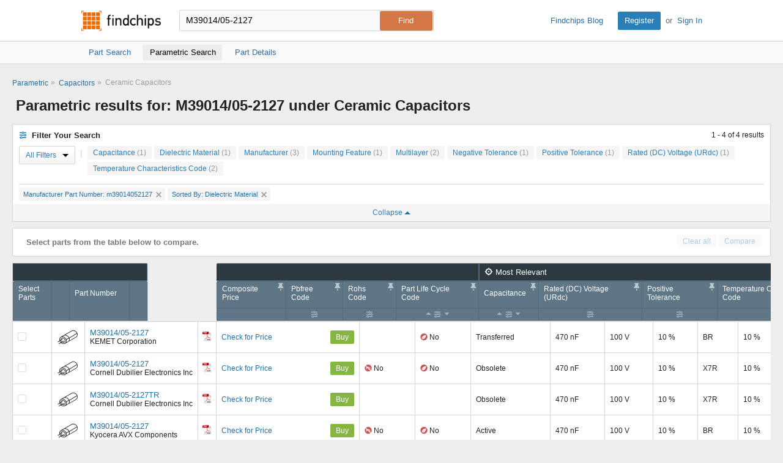

--- FILE ---
content_type: text/html; charset=utf-8
request_url: https://www.findchips.com/parametric/Capacitors/Ceramic-Capacitors?term=M39014%2F05-2127&Manufacturer%20Part%20Number=m39014052127&sort=Dielectric%20Material%20desc
body_size: 30951
content:
<!doctype html>
<!--[if IE 7]>    <html class="no-js lt-ie9 lt-ie8" lang="en"> <![endif]-->
<!--[if IE 8]>    <html class="no-js lt-ie9" lang="en"> <![endif]-->
<!--[if IE 9]>    <html class="no-js ie9" lang="en"> <![endif]-->
<!--[if gt IE 9]><!--> <html class="no-js" lang="en"> <!--<![endif]-->
<head>
    <meta charset="utf-8">
    <title>Findchips: Parametric Search Results for M39014/05-2127</title>
    <meta name="viewport" content="width=device-width, initial-scale=1, maximum-scale=3">
    <meta name="description" content="View and filter M39014/05-2127 search results by parametric data under the Ceramic Capacitors category." />
    <meta name="keywords" content="M39014/05-2127 parametric details, Ceramic Capacitors, M39014/05-2127 parametric search, M39014/05-2127 filters, M39014/05-2127 part data, M39014/05-2127 advanced search, data attribute results" />
    <link rel="canonical" href="https://www.findchips.com/parametric/Capacitors/Ceramic-Capacitors?Manufacturer%20Part%20Number=m39014052127">
    
    <link rel="preload" as="style" href="https://cdn.findchips.com/sites/findchips/stylesheets/parametric.css?version=0.160.2" /><link rel="preload" as="font" type="font/woff2" crossorigin href="https://cdn.findchips.com/sites/findchips/fonts/fcl-v1-icon-font.woff2?version=0.160.2" /><link rel="preload" as="font" type="font/woff2" crossorigin href="https://cdn.findchips.com/sites/findchips/fonts/fontcustom_e2eb10380bb82345ff60af5c87b72d13.woff2?version=0.160.2" />
    <link rel="stylesheet" href="https://cdn.findchips.com/sites/findchips/stylesheets/parametric.css?version=0.160.2" />

    
    <!--[if (gte IE 5.5)&(lte IE 9)]><link rel="stylesheet" href="https://cdn.findchips.com/sites/findchips/stylesheets/ie.css?version=0.160.2" /><![endif]-->
    
    
        
                <link rel="preload" href="//cdn.findchips.com/build/min/bundles/fc_parametric-0.160.2.js" as="script" nonce="615a0f5f3b294522aba9f28adaf4de99">
                <script nonce="615a0f5f3b294522aba9f28adaf4de99" src="//cdn.findchips.com/build/min/bundles/fc_parametric-0.160.2.js" defer></script>
            
    

    <link rel="manifest" href="/manifest.json">
<meta name="theme-color" content="#E37235">
<meta name="apple-mobile-web-app-capable" content="yes">
<meta name="apple-mobile-web-app-status-bar-style" content="default">
<link rel="apple-touch-startup-image" href="//cdn.findchips.com/sites/findchips/images/findchips@192x192.png?version=0.160.2">
    


    
        <script nonce="615a0f5f3b294522aba9f28adaf4de99" id="usercentrics-cmp" src="https://web.cmp.usercentrics.eu/ui/loader.js" data-settings-id="8Nb6rXpT2kxOTW"></script>
    




    <!--
    Start of global snippet: Please do not remove
    Place this snippet between the <head> and </head> tags on every page of your site.
    -->
    <!-- Global site tag (gtag.js) - DoubleClick -->
    <script nonce="615a0f5f3b294522aba9f28adaf4de99" async src="https://www.googletagmanager.com/gtag/js?id=G-HM2XGT5S7J"></script>
    <script nonce="615a0f5f3b294522aba9f28adaf4de99">
        window.dataLayer = window.dataLayer || [];
        function gtag(){dataLayer.push(arguments);}
        gtag('js', new Date());
        gtag('config', 'G-HM2XGT5S7J');

        var FC = FC || {};
        FC.site = 'findchips';
    </script>
    <!-- End of global snippet: Please do not remove -->

    
    
    <!-- Google Tag Manager -->
    <script nonce="615a0f5f3b294522aba9f28adaf4de99" type="text/javascript">
        window.dataLayer = window.dataLayer || [];

        

        
        window.dataLayer.push({
            'ip': '18.218.195.44',
            'internal_traffic': 'false',
            'page_type': 'parametric',
            'page_id': 'capacitors/ceramic capacitors',
            'main_category': 'capacitors',
            'sub_category': 'ceramic capacitors',
            'user_type': 'guest',
            'send_to': 'GTM-TNPBC7P',
            'gcl': '',
            'gclsrc': '',
            'gclts': '',
            'sessionId': 'F558zeeXL9ftk0JRL1hRfkLumOqIkBNq'
        });
    </script>
    
        <script id="GTMLoader" nonce="615a0f5f3b294522aba9f28adaf4de99">(function(w,d,s,l,i){w[l]=w[l]||[];w[l].push({'gtm.start': new Date().getTime(),event:'gtm.js'});var currentScript = d.getElementById('GTMLoader');var f=d.getElementsByTagName(s)[0], j=d.createElement(s),dl=l!='dataLayer'?'&l='+l:'';j.async=true;j.src='https://www.googletagmanager.com/gtm.js?id='+i+dl;var n=d.querySelector('[nonce]');n&&j.setAttribute('nonce',n.nonce||n.getAttribute('nonce'));currentScript.parentNode.insertBefore(j, currentScript);})(window,document,'script','dataLayer','GTM-TNPBC7P');</script>
    
    <!-- End Google Tag Manager -->


<script nonce="615a0f5f3b294522aba9f28adaf4de99" type="application/json" id="j-searchAds360">{"gcl":"","gclsrc":"","gclts":""}</script>
<script nonce="615a0f5f3b294522aba9f28adaf4de99">
    var FC = FC || {};
    FC.searchAds360 = JSON.parse(document.getElementById('j-searchAds360').innerHTML);
</script>

</head>
<body class="is-en-locale ie-parametric-helper locale-en">

    
    <!-- Google Tag Manager (noscript) -->
    
        <noscript><iframe src="https://www.googletagmanager.com/ns.html?id=GTM-TNPBC7P" height="0" width="0" style="display:none;visibility:hidden"></iframe></noscript>
    
    <!-- End Google Tag Manager (noscript) -->




<script nonce="615a0f5f3b294522aba9f28adaf4de99">
    var FC = FC || {};
    FC.translate = {"Part":"Part","Parts":"Parts","risk.rank":"Risk Rank","Design":"Design","Production":"Production","Long Term":"Long Term","No Risk Rank Available":"No Risk Rank Available","Low":"Low","Danger":"Danger","High":"High","Medium":"Medium","searchbox.instructions":"Please enter a full or partial manufacturer part number with a minimum of 3 letters or numbers","copy.link":"Copy Link","copied.exclamation":"Copied!"}
</script>






    <header id="header" class="header is-public-header ">
        <div class="content">

            <span class="logo">
                <a href="https://www.findchips.com" title="Findchips.com">Findchips.com</a>
            </span>

            <div class="header-right">
                <div class="blog-link">
                    <a target="_blank" href="https://blog.findchips.com">Findchips Blog</a>
                </div>
                <div class="sign-in-link">
                    <a href="/register" class="primary-button">Register</a><span class="action-separator">or</span><a href="/signin">Sign In</a>
                </div>
            </div>

            

                <div class="search-form ">
                    <form id="search" method="get" action="https://www.findchips.com/parametric/search" class="form">
                        <input type="text" placeholder="Enter part number" name="term" id="part" autocomplete="off"  value="M39014/05-2127" autofocus />
                        
                        <input type="submit" class="secondary-button is-large" value="Find">
                        <div class="search-input-error hide">Please enter a full or partial manufacturer part number with a minimum of 3 letters or numbers</div>
                    </form>
                </div>

            
        </div>

        
        <!-- Sub Header Navigation-->
        <nav class="sub-header">
            <div class="content header-content">
                <a href="/search/M39014%2F05-2127" class="sub-header-item " title="">
                    <span>Part Search</span>
                </a>

                <a href="/parametric/search?term=M39014%2F05-2127" class="sub-header-item active" title="">
                    <span>Parametric Search</span>
                </a>

                <a href="/detail/M39014%2F05-2127" class="sub-header-item " title="">
                    <span>Part Details</span>
                </a>

                

            </div>
        </nav>
        

        
    </header>


<!--[if (gte IE 5.5)&(lte IE 9)]>

    <div class="ie-message">
        <div class="alert-holder">
            <a href="http://windows.microsoft.com/en-us/internet-explorer/download-ie" class="basic-button is-large pull-right" target="_blank">Update your Browser</a>
            <p>Your browser (Internet Explorer) is out of date. <br>
            Update your browser for more security, comfort and the best experience for this site.</p>
        </div>
        <button class="hyperlink icon-close j-ie-close"></button>
    </div>

<![endif]-->


    <div id="page" class="parametric-main">
        <div class="breadcrumbs is-small bold-500">
            <a href="/parametric">Parametric</a>
            <span class="separator">»</span>
            <a href="/parametric/Capacitors">Capacitors</a>
            <span class="separator">»</span>
            <span>Ceramic Capacitors</span>
        </div>

        <h1 class="h2-size"><strong>Parametric results for: M39014/05-2127 under Ceramic Capacitors</strong></h1>

        <div class="parametric-filters">
    <div class="filters-content">
        <p><i class="icon-pro-settings"></i> Filter Your Search</p>

        
            <div class="para-filters-info">
                <p>
                    1 - 4
                    of
                    4 results
                </p>
            </div>
        

        <div class="facets-container j-facets-container">
        

        

            <select name="More Filters" id="j-facets-more" class="select hide interactive" data-class="is-small">
                <option value="">All Filters</option>
            
                    <option value="0">Capacitance</option>
            
                    <option value="16">Capacitor Type</option>
            
                    <option value="18">Diameter</option>
            
                    <option value="1">Dielectric Material</option>
            
                    <option value="20">JESD-609 Code</option>
            
                    <option value="22">Length</option>
            
                    <option value="49">Manufacturer</option>
            
                    <option value="3">Mounting Feature</option>
            
                    <option value="4">Multilayer</option>
            
                    <option value="5">Negative Tolerance</option>
            
                    <option value="28">Number of Terminals</option>
            
                    <option value="29">Operating Temperature-Max</option>
            
                    <option value="30">Operating Temperature-Min</option>
            
                    <option value="32">Package Shape</option>
            
                    <option value="33">Package Style</option>
            
                    <option value="34">Packing Method</option>
            
                    <option value="35">Part Life Cycle Code</option>
            
                    <option value="36">Pbfree Code</option>
            
                    <option value="7">Positive Tolerance</option>
            
                    <option value="8">Rated (DC) Voltage (URdc)</option>
            
                    <option value="38">Reference Standard</option>
            
                    <option value="39">Rohs Code</option>
            
                    <option value="42">Surface Mount</option>
            
                    <option value="11">Temperature Characteristics Code</option>
            
                    <option value="45">Temperature Coefficient</option>
            
                    <option value="46">Terminal Finish</option>
            
                    <option value="48">Terminal Shape</option>
            

            </select>

            <div class="select-holder j-select-temp">
                <div class="select-text">All Filters</div>
                <span class="arrow-bottom"></span>
            </div>

            <div class="filters-separator"> | </div>
        

            

                        <button class="j-para-open basic-button is-small" data-rel="0">
                            Capacitance <span class="count">(1)</span>
                        </button>
                    

                    


    

<form id="j-facet-0" class="para-filter para-slider j-para-filter j-para-filter-range hide" data-facet="Capacitance" data-count="1">

    <div class="para-list">
        
            
            <label data-value="0.47" data-checked="false">
                <span class="value">
                    <input type="checkbox" class="checkbox" name="Capacitance" value="0.47" />
                    
                    470
                     nF
                </span>
                <span class="count">4</span>
            </label>
        
    </div>

    

    <div class="default-modal-footer">
        <span class="j-facet-hits facet-hits">4 hits</span>
        <button type="submit" class="secondary-button">Apply</button>
    </div>
</form>

                

                    


    

<form id="j-facet-16" class="para-filter para-slider j-para-filter j-para-filter-range hide" data-facet="Capacitor Type" data-count="1">

    <div class="para-list">
        
            
            <label data-value="ceramic capacitor" data-checked="false">
                <span class="value">
                    <input type="checkbox" class="checkbox" name="Capacitor Type" value="CERAMIC CAPACITOR" />
                    
                    CERAMIC CAPACITOR
                    
                </span>
                <span class="count">4</span>
            </label>
        
    </div>

    

    <div class="default-modal-footer">
        <span class="j-facet-hits facet-hits">4 hits</span>
        <button type="submit" class="secondary-button">Apply</button>
    </div>
</form>

                

                    


    

<form id="j-facet-18" class="para-filter para-slider j-para-filter j-para-filter-range hide" data-facet="Diameter" data-count="2">

    <div class="para-list">
        
            
            <label data-value="8.89" data-checked="false">
                <span class="value">
                    <input type="checkbox" class="checkbox" name="Diameter" value="8.89" />
                    
                    8.89
                     mm
                </span>
                <span class="count">2</span>
            </label>
        
            
            <label data-value="8.9" data-checked="false">
                <span class="value">
                    <input type="checkbox" class="checkbox" name="Diameter" value="8.9" />
                    
                    8.9
                     mm
                </span>
                <span class="count">1</span>
            </label>
        
    </div>

    

        <input type="text" class="j-range-slider" data-min="8.89" data-max="8.9" data-steps="2" data-name="Diameter" data-url="/parametric/Capacitors/Ceramic-Capacitors?term=M39014%2F05-2127&amp;Manufacturer%20Part%20Number=m39014052127&amp;sort=Dielectric%20Material%20desc" />

        <div class="filter-range">
            <span class="range-min">
                <label for="">Min (mm)</label>
                <input type="text" name="Diameter-from" value="" class="input-range" placeholder="Min"/>
            </span>
            <span class="range-separator"> - </span>
            <span class="range-max">
                <label for="">Max (mm)</label>
                <input type="text" name="Diameter-to" value="" class="input-range" placeholder="Max"/>
            </span>
        </div>
    

    <div class="default-modal-footer">
        <span class="j-facet-hits facet-hits">4 hits</span>
        <button type="submit" class="secondary-button">Apply</button>
    </div>
</form>

                

                        <button class="j-para-open basic-button is-small" data-rel="1">
                            Dielectric Material <span class="count">(1)</span>
                        </button>
                    

                    


    

<form id="j-facet-1" class="para-filter para-slider j-para-filter j-para-filter-range hide" data-facet="Dielectric Material" data-count="1">

    <div class="para-list">
        
            
            <label data-value="ceramic" data-checked="false">
                <span class="value">
                    <input type="checkbox" class="checkbox" name="Dielectric Material" value="CERAMIC" />
                    
                    CERAMIC
                    
                </span>
                <span class="count">4</span>
            </label>
        
    </div>

    

    <div class="default-modal-footer">
        <span class="j-facet-hits facet-hits">4 hits</span>
        <button type="submit" class="secondary-button">Apply</button>
    </div>
</form>

                

                    


    

<form id="j-facet-20" class="para-filter para-slider j-para-filter j-para-filter-range hide" data-facet="JESD-609 Code" data-count="1">

    <div class="para-list">
        
            
            <label data-value="e0" data-checked="false">
                <span class="value">
                    <input type="checkbox" class="checkbox" name="JESD-609 Code" value="e0" />
                    
                    e0
                    
                </span>
                <span class="count">1</span>
            </label>
        
    </div>

    

    <div class="default-modal-footer">
        <span class="j-facet-hits facet-hits">4 hits</span>
        <button type="submit" class="secondary-button">Apply</button>
    </div>
</form>

                

                    


    

<form id="j-facet-22" class="para-filter para-slider j-para-filter j-para-filter-range hide" data-facet="Length" data-count="2">

    <div class="para-list">
        
            
            <label data-value="17.5" data-checked="false">
                <span class="value">
                    <input type="checkbox" class="checkbox" name="Length" value="17.5" />
                    
                    17.5
                     mm
                </span>
                <span class="count">1</span>
            </label>
        
            
            <label data-value="17.53" data-checked="false">
                <span class="value">
                    <input type="checkbox" class="checkbox" name="Length" value="17.53" />
                    
                    17.53
                     mm
                </span>
                <span class="count">2</span>
            </label>
        
    </div>

    

        <input type="text" class="j-range-slider" data-min="17.5" data-max="17.53" data-steps="2" data-name="Length" data-url="/parametric/Capacitors/Ceramic-Capacitors?term=M39014%2F05-2127&amp;Manufacturer%20Part%20Number=m39014052127&amp;sort=Dielectric%20Material%20desc" />

        <div class="filter-range">
            <span class="range-min">
                <label for="">Min (mm)</label>
                <input type="text" name="Length-from" value="" class="input-range" placeholder="Min"/>
            </span>
            <span class="range-separator"> - </span>
            <span class="range-max">
                <label for="">Max (mm)</label>
                <input type="text" name="Length-to" value="" class="input-range" placeholder="Max"/>
            </span>
        </div>
    

    <div class="default-modal-footer">
        <span class="j-facet-hits facet-hits">4 hits</span>
        <button type="submit" class="secondary-button">Apply</button>
    </div>
</form>

                

                        <button class="j-para-open basic-button is-small" data-rel="49">
                            Manufacturer <span class="count">(3)</span>
                        </button>
                    

                    


    

<form id="j-facet-49" class="para-filter para-slider j-para-filter j-para-filter-range hide" data-facet="Manufacturer" data-count="3">

    <div class="para-list">
        
            
            <label data-value="cornell dubilier electronics inc" data-checked="false">
                <span class="value">
                    <input type="checkbox" class="checkbox" name="Manufacturer" value="Cornell Dubilier Electronics Inc" />
                    
                    Cornell Dubilier Electronics Inc
                    
                </span>
                <span class="count">2</span>
            </label>
        
            
            <label data-value="kemet corporation" data-checked="false">
                <span class="value">
                    <input type="checkbox" class="checkbox" name="Manufacturer" value="KEMET Corporation" />
                    
                    KEMET Corporation
                    
                </span>
                <span class="count">1</span>
            </label>
        
            
            <label data-value="kyocera avx components" data-checked="false">
                <span class="value">
                    <input type="checkbox" class="checkbox" name="Manufacturer" value="Kyocera AVX Components" />
                    
                    Kyocera AVX Components
                    
                </span>
                <span class="count">1</span>
            </label>
        
    </div>

    

    <div class="default-modal-footer">
        <span class="j-facet-hits facet-hits">4 hits</span>
        <button type="submit" class="secondary-button">Apply</button>
    </div>
</form>

                

                        <button class="j-para-open basic-button is-small" data-rel="3">
                            Mounting Feature <span class="count">(1)</span>
                        </button>
                    

                    


    

<form id="j-facet-3" class="para-filter para-slider j-para-filter j-para-filter-range hide" data-facet="Mounting Feature" data-count="1">

    <div class="para-list">
        
            
            <label data-value="through hole mount" data-checked="false">
                <span class="value">
                    <input type="checkbox" class="checkbox" name="Mounting Feature" value="THROUGH HOLE MOUNT" />
                    
                    THROUGH HOLE MOUNT
                    
                </span>
                <span class="count">4</span>
            </label>
        
    </div>

    

    <div class="default-modal-footer">
        <span class="j-facet-hits facet-hits">4 hits</span>
        <button type="submit" class="secondary-button">Apply</button>
    </div>
</form>

                

                        <button class="j-para-open basic-button is-small" data-rel="4">
                            Multilayer <span class="count">(2)</span>
                        </button>
                    

                    


    

<form id="j-facet-4" class="para-filter para-slider j-para-filter j-para-filter-range hide" data-facet="Multilayer" data-count="2">

    <div class="para-list">
        
            
            <label data-value="no" data-checked="false">
                <span class="value">
                    <input type="checkbox" class="checkbox" name="Multilayer" value="No" />
                    
                    No
                    
                </span>
                <span class="count">1</span>
            </label>
        
            
            <label data-value="yes" data-checked="false">
                <span class="value">
                    <input type="checkbox" class="checkbox" name="Multilayer" value="Yes" />
                    
                    Yes
                    
                </span>
                <span class="count">3</span>
            </label>
        
    </div>

    

    <div class="default-modal-footer">
        <span class="j-facet-hits facet-hits">4 hits</span>
        <button type="submit" class="secondary-button">Apply</button>
    </div>
</form>

                

                        <button class="j-para-open basic-button is-small" data-rel="5">
                            Negative Tolerance <span class="count">(1)</span>
                        </button>
                    

                    


    

<form id="j-facet-5" class="para-filter para-slider j-para-filter j-para-filter-range hide" data-facet="Negative Tolerance" data-count="1">

    <div class="para-list">
        
            
            <label data-value="10.0" data-checked="false">
                <span class="value">
                    <input type="checkbox" class="checkbox" name="Negative Tolerance" value="10.0" />
                    
                    10.0
                     %
                </span>
                <span class="count">4</span>
            </label>
        
    </div>

    

    <div class="default-modal-footer">
        <span class="j-facet-hits facet-hits">4 hits</span>
        <button type="submit" class="secondary-button">Apply</button>
    </div>
</form>

                

                    


    

<form id="j-facet-28" class="para-filter para-slider j-para-filter j-para-filter-range hide" data-facet="Number of Terminals" data-count="1">

    <div class="para-list">
        
            
            <label data-value="2" data-checked="false">
                <span class="value">
                    <input type="checkbox" class="checkbox" name="Number of Terminals" value="2" />
                    
                    2
                    
                </span>
                <span class="count">4</span>
            </label>
        
    </div>

    

    <div class="default-modal-footer">
        <span class="j-facet-hits facet-hits">4 hits</span>
        <button type="submit" class="secondary-button">Apply</button>
    </div>
</form>

                

                    


    

<form id="j-facet-29" class="para-filter para-slider j-para-filter j-para-filter-range hide" data-facet="Operating Temperature-Max" data-count="1">

    <div class="para-list">
        
            
            <label data-value="125.0" data-checked="false">
                <span class="value">
                    <input type="checkbox" class="checkbox" name="Operating Temperature-Max" value="125.0" />
                    
                    125.0
                     &#176;C
                </span>
                <span class="count">4</span>
            </label>
        
    </div>

    

    <div class="default-modal-footer">
        <span class="j-facet-hits facet-hits">4 hits</span>
        <button type="submit" class="secondary-button">Apply</button>
    </div>
</form>

                

                    


    

<form id="j-facet-30" class="para-filter para-slider j-para-filter j-para-filter-range hide" data-facet="Operating Temperature-Min" data-count="1">

    <div class="para-list">
        
            
            <label data-value="-55.0" data-checked="false">
                <span class="value">
                    <input type="checkbox" class="checkbox" name="Operating Temperature-Min" value="-55.0" />
                    
                    -55.0
                     &#176;C
                </span>
                <span class="count">4</span>
            </label>
        
    </div>

    

    <div class="default-modal-footer">
        <span class="j-facet-hits facet-hits">4 hits</span>
        <button type="submit" class="secondary-button">Apply</button>
    </div>
</form>

                

                    


    

<form id="j-facet-32" class="para-filter para-slider j-para-filter j-para-filter-range hide" data-facet="Package Shape" data-count="1">

    <div class="para-list">
        
            
            <label data-value="tubular package" data-checked="false">
                <span class="value">
                    <input type="checkbox" class="checkbox" name="Package Shape" value="TUBULAR PACKAGE" />
                    
                    TUBULAR PACKAGE
                    
                </span>
                <span class="count">4</span>
            </label>
        
    </div>

    

    <div class="default-modal-footer">
        <span class="j-facet-hits facet-hits">4 hits</span>
        <button type="submit" class="secondary-button">Apply</button>
    </div>
</form>

                

                    


    

<form id="j-facet-33" class="para-filter para-slider j-para-filter j-para-filter-range hide" data-facet="Package Style" data-count="1">

    <div class="para-list">
        
            
            <label data-value="axial" data-checked="false">
                <span class="value">
                    <input type="checkbox" class="checkbox" name="Package Style" value="Axial" />
                    
                    Axial
                    
                </span>
                <span class="count">3</span>
            </label>
        
    </div>

    

    <div class="default-modal-footer">
        <span class="j-facet-hits facet-hits">4 hits</span>
        <button type="submit" class="secondary-button">Apply</button>
    </div>
</form>

                

                    


    

<form id="j-facet-34" class="para-filter para-slider j-para-filter j-para-filter-range hide" data-facet="Packing Method" data-count="2">

    <div class="para-list">
        
            
            <label data-value="bulk; tr" data-checked="false">
                <span class="value">
                    <input type="checkbox" class="checkbox" name="Packing Method" value="BULK; TR" />
                    
                    BULK; TR
                    
                </span>
                <span class="count">1</span>
            </label>
        
            
            <label data-value="tr" data-checked="false">
                <span class="value">
                    <input type="checkbox" class="checkbox" name="Packing Method" value="TR" />
                    
                    TR
                    
                </span>
                <span class="count">1</span>
            </label>
        
    </div>

    

    <div class="default-modal-footer">
        <span class="j-facet-hits facet-hits">4 hits</span>
        <button type="submit" class="secondary-button">Apply</button>
    </div>
</form>

                

                    


    

<form id="j-facet-35" class="para-filter para-slider j-para-filter j-para-filter-range hide" data-facet="Part Life Cycle Code" data-count="3">

    <div class="para-list">
        
            
            <label data-value="active" data-checked="false">
                <span class="value">
                    <input type="checkbox" class="checkbox" name="Part Life Cycle Code" value="Active" />
                    
                    Active
                    
                </span>
                <span class="count">1</span>
            </label>
        
            
            <label data-value="obsolete" data-checked="false">
                <span class="value">
                    <input type="checkbox" class="checkbox" name="Part Life Cycle Code" value="Obsolete" />
                    
                    Obsolete
                    
                </span>
                <span class="count">2</span>
            </label>
        
            
            <label data-value="transferred" data-checked="false">
                <span class="value">
                    <input type="checkbox" class="checkbox" name="Part Life Cycle Code" value="Transferred" />
                    
                    Transferred
                    
                </span>
                <span class="count">1</span>
            </label>
        
    </div>

    

    <div class="default-modal-footer">
        <span class="j-facet-hits facet-hits">4 hits</span>
        <button type="submit" class="secondary-button">Apply</button>
    </div>
</form>

                

                    


    

<form id="j-facet-36" class="para-filter para-slider j-para-filter j-para-filter-range hide" data-facet="Pbfree Code" data-count="1">

    <div class="para-list">
        
            
            <label data-value="no" data-checked="false">
                <span class="value">
                    <input type="checkbox" class="checkbox" name="Pbfree Code" value="No" />
                    
                    No
                    
                </span>
                <span class="count">2</span>
            </label>
        
    </div>

    

    <div class="default-modal-footer">
        <span class="j-facet-hits facet-hits">4 hits</span>
        <button type="submit" class="secondary-button">Apply</button>
    </div>
</form>

                

                        <button class="j-para-open basic-button is-small" data-rel="7">
                            Positive Tolerance <span class="count">(1)</span>
                        </button>
                    

                    


    

<form id="j-facet-7" class="para-filter para-slider j-para-filter j-para-filter-range hide" data-facet="Positive Tolerance" data-count="1">

    <div class="para-list">
        
            
            <label data-value="10.0" data-checked="false">
                <span class="value">
                    <input type="checkbox" class="checkbox" name="Positive Tolerance" value="10.0" />
                    
                    10.0
                     %
                </span>
                <span class="count">4</span>
            </label>
        
    </div>

    

    <div class="default-modal-footer">
        <span class="j-facet-hits facet-hits">4 hits</span>
        <button type="submit" class="secondary-button">Apply</button>
    </div>
</form>

                

                        <button class="j-para-open basic-button is-small" data-rel="8">
                            Rated (DC) Voltage (URdc) <span class="count">(1)</span>
                        </button>
                    

                    


    

<form id="j-facet-8" class="para-filter para-slider j-para-filter j-para-filter-range hide" data-facet="Rated (DC) Voltage (URdc)" data-count="1">

    <div class="para-list">
        
            
            <label data-value="100.0" data-checked="false">
                <span class="value">
                    <input type="checkbox" class="checkbox" name="Rated (DC) Voltage (URdc)" value="100.0" />
                    
                    100
                     V
                </span>
                <span class="count">4</span>
            </label>
        
    </div>

    

    <div class="default-modal-footer">
        <span class="j-facet-hits facet-hits">4 hits</span>
        <button type="submit" class="secondary-button">Apply</button>
    </div>
</form>

                

                    


    

<form id="j-facet-38" class="para-filter para-slider j-para-filter j-para-filter-range hide" data-facet="Reference Standard" data-count="2">

    <div class="para-list">
        
            
            <label data-value="mil-c-39014/05" data-checked="false">
                <span class="value">
                    <input type="checkbox" class="checkbox" name="Reference Standard" value="MIL-C-39014/05" />
                    
                    MIL-C-39014/05
                    
                </span>
                <span class="count">1</span>
            </label>
        
            
            <label data-value="mil-prf-39014/05" data-checked="false">
                <span class="value">
                    <input type="checkbox" class="checkbox" name="Reference Standard" value="MIL-PRF-39014/05" />
                    
                    MIL-PRF-39014/05
                    
                </span>
                <span class="count">2</span>
            </label>
        
    </div>

    

    <div class="default-modal-footer">
        <span class="j-facet-hits facet-hits">4 hits</span>
        <button type="submit" class="secondary-button">Apply</button>
    </div>
</form>

                

                    


    

<form id="j-facet-39" class="para-filter para-slider j-para-filter j-para-filter-range hide" data-facet="Rohs Code" data-count="1">

    <div class="para-list">
        
            
            <label data-value="no" data-checked="false">
                <span class="value">
                    <input type="checkbox" class="checkbox" name="Rohs Code" value="No" />
                    
                    No
                    
                </span>
                <span class="count">3</span>
            </label>
        
    </div>

    

    <div class="default-modal-footer">
        <span class="j-facet-hits facet-hits">4 hits</span>
        <button type="submit" class="secondary-button">Apply</button>
    </div>
</form>

                

                    


    

<form id="j-facet-42" class="para-filter para-slider j-para-filter j-para-filter-range hide" data-facet="Surface Mount" data-count="1">

    <div class="para-list">
        
            
            <label data-value="no" data-checked="false">
                <span class="value">
                    <input type="checkbox" class="checkbox" name="Surface Mount" value="NO" />
                    
                    NO
                    
                </span>
                <span class="count">4</span>
            </label>
        
    </div>

    

    <div class="default-modal-footer">
        <span class="j-facet-hits facet-hits">4 hits</span>
        <button type="submit" class="secondary-button">Apply</button>
    </div>
</form>

                

                        <button class="j-para-open basic-button is-small" data-rel="11">
                            Temperature Characteristics Code <span class="count">(2)</span>
                        </button>
                    

                    


    

<form id="j-facet-11" class="para-filter para-slider j-para-filter j-para-filter-range hide" data-facet="Temperature Characteristics Code" data-count="2">

    <div class="para-list">
        
            
            <label data-value="br" data-checked="false">
                <span class="value">
                    <input type="checkbox" class="checkbox" name="Temperature Characteristics Code" value="BR" />
                    
                    BR
                    
                </span>
                <span class="count">2</span>
            </label>
        
            
            <label data-value="x7r" data-checked="false">
                <span class="value">
                    <input type="checkbox" class="checkbox" name="Temperature Characteristics Code" value="X7R" />
                    
                    X7R
                    
                </span>
                <span class="count">2</span>
            </label>
        
    </div>

    

    <div class="default-modal-footer">
        <span class="j-facet-hits facet-hits">4 hits</span>
        <button type="submit" class="secondary-button">Apply</button>
    </div>
</form>

                

                    


    

<form id="j-facet-45" class="para-filter para-slider j-para-filter j-para-filter-range hide" data-facet="Temperature Coefficient" data-count="1">

    <div class="para-list">
        
            
            <label data-value="15%" data-checked="false">
                <span class="value">
                    <input type="checkbox" class="checkbox" name="Temperature Coefficient" value="15%" />
                    
                    15%
                     ppm/&#176;C
                </span>
                <span class="count">4</span>
            </label>
        
    </div>

    

    <div class="default-modal-footer">
        <span class="j-facet-hits facet-hits">4 hits</span>
        <button type="submit" class="secondary-button">Apply</button>
    </div>
</form>

                

                    


    

<form id="j-facet-46" class="para-filter para-slider j-para-filter j-para-filter-range hide" data-facet="Terminal Finish" data-count="1">

    <div class="para-list">
        
            
            <label data-value="tin/lead (sn/pb)" data-checked="false">
                <span class="value">
                    <input type="checkbox" class="checkbox" name="Terminal Finish" value="Tin/Lead (Sn/Pb)" />
                    
                    Tin/Lead (Sn/Pb)
                    
                </span>
                <span class="count">1</span>
            </label>
        
    </div>

    

    <div class="default-modal-footer">
        <span class="j-facet-hits facet-hits">4 hits</span>
        <button type="submit" class="secondary-button">Apply</button>
    </div>
</form>

                

                    


    

<form id="j-facet-48" class="para-filter para-slider j-para-filter j-para-filter-range hide" data-facet="Terminal Shape" data-count="1">

    <div class="para-list">
        
            
            <label data-value="wire" data-checked="false">
                <span class="value">
                    <input type="checkbox" class="checkbox" name="Terminal Shape" value="WIRE" />
                    
                    WIRE
                    
                </span>
                <span class="count">4</span>
            </label>
        
    </div>

    

    <div class="default-modal-footer">
        <span class="j-facet-hits facet-hits">4 hits</span>
        <button type="submit" class="secondary-button">Apply</button>
    </div>
</form>

                
        </div>
    </div>

    
        <span class="para-undo-holder">
            
                
            
                
                    <a href="/parametric/Capacitors/Ceramic-Capacitors?term=M39014%2F05-2127&amp;sort=Dielectric%20Material%20desc">Manufacturer Part Number: m39014052127 <i class="icon-close"></i></a>
                
            
                
            
                
            
                
            
                
            
                
            
                
            
                
            
                
            
                
            
                
            
                
            
                
            
                
            
                
            
                
            
                
            
                
            
                
            
                
            
                
            
                
            
                
            
                
            
                
            
                
            
                
            
                
            
                
            
                
            
                
            
                
            
                
            
                
            
                
            
                
            
                
            
                
            
                
            
                
            
                
            
                
            
                
            
                
            
                
            
                
            
                
            
                
            
                
            
                
            
                
            

            
                <a href="/parametric/Capacitors/Ceramic-Capacitors?term=M39014%2F05-2127&amp;Manufacturer%20Part%20Number=m39014052127">Sorted By: Dielectric Material <i class="icon-close"></i></a>
            
        </span>
    

    <button class="basic-button parameter-filters-expandable">Collapse <span class="arrow-top"></span></button>
    <button class="basic-button parameter-filters-expandable mobile">Expand <span class="arrow-bottom"></span></button>
</div>

        <div class="parametric-selected-wrapper">
            <span class="tag-holder">
                <div class="headline empty" data-selected="Selected Parts:" data-empty="Select parts from the table below to compare.">Select parts from the table below to compare.</div>
                <button class="hyperlink tag template"><span class="text"></span><i class="icon-close"></i></button>
            </span>
            <span class="compare-actions">
                <button class="basic-button disabled j-parametric-clear-all is-small">Clear all</button>
                <a href="#" class="basic-button disabled j-parametric-compare is-small desktop-btn">Compare</a>
            </span>
        </div>

        
            

<div class="parametric-content hidden" data-pinned="">
    <div class="frozen-columns">
        <table class="default-table parametric-table parametric-table-header">
            <thead>
                <tr class="thead-groups">
                    <th colspan="4"></th>
                </tr>
                <tr>
                     <th class="j-column-left select-col">Select Parts</th> 
                    <th class="j-column-left"></th>
                    <th class="j-column-left"><span class="field-name">Part Number</span></th>
                    <th></th>
                </tr>
            </thead>
        </table>
        <table class="default-table parametric-table parametric-table-body">
    
            <tbody>
                
    
                    
                    <tr data-part="M39014/05-2127">
                         
                            <td class="j-column-left">
                                <input type="checkbox" class="j-compare-check" name="partcompare" value="KEMET Corporation" aria-label="Compare Checkbox" />
                            </td>
                        
                        <td class="j-column-left">
                            <div class="catalog-table-part-image">
                                
                                
                                
                                    <span id="j-para-img-0" title="Capacitors" class="category-icon j-category-icon icon-category-capacitors" data-title="Capacitors"></span>
                                
                            </div>
                        </td>
                        <td class="j-column-left">
                            <a href="/detail/M39014%2F05-2127/KEMET-Corporation/">
                                <div class="catalog-table-part-number">M39014/05-2127</div>
                            </a>
                            <span class="catalog-table-manu">KEMET Corporation</span>
    
                            
                        </td>
                        <td>
                            
                                <a href="https://4donline.ihs.com/images/VipMasterIC/IC/KEME/KEME-S-A0001021895/KEME-S-A0001021895-1.pdf?hkey=61A2E4C270F0397D049F8F05BD4F1054" class="list-pdf-icon j-datasheet track" data-gaaction="mfgdatasheet" data-category="parametric" data-url="//analytics.supplyframe.com/trackingservlet/impression?r=[base64]" data-title="Datasheet" target="_blank" aria-label="Datasheet"></a>
                            
                        </td>
                    </tr>
                
    
                    
                    <tr data-part="M39014/05-2127">
                         
                            <td class="j-column-left">
                                <input type="checkbox" class="j-compare-check" name="partcompare" value="Cornell Dubilier Electronics Inc" aria-label="Compare Checkbox" />
                            </td>
                        
                        <td class="j-column-left">
                            <div class="catalog-table-part-image">
                                
                                
                                
                                    <span id="j-para-img-1" title="Capacitors" class="category-icon j-category-icon icon-category-capacitors" data-title="Capacitors"></span>
                                
                            </div>
                        </td>
                        <td class="j-column-left">
                            <a href="/detail/M39014%2F05-2127/Cornell-Dubilier-Electronics-Inc/">
                                <div class="catalog-table-part-number">M39014/05-2127</div>
                            </a>
                            <span class="catalog-table-manu">Cornell Dubilier Electronics Inc</span>
    
                            
                        </td>
                        <td>
                            
                                <a href="https://4donline.ihs.com/images/VipMasterIC/IC/CDUB/CDUBS02207/CDUBS02207-1.pdf?hkey=61A2E4C270F0397D049F8F05BD4F1054" class="list-pdf-icon j-datasheet track" data-gaaction="mfgdatasheet" data-category="parametric" data-url="//analytics.supplyframe.com/trackingservlet/impression?r=[base64]" data-title="Datasheet" target="_blank" aria-label="Datasheet"></a>
                            
                        </td>
                    </tr>
                
    
                    
                    <tr data-part="M39014/05-2127TR">
                         
                            <td class="j-column-left">
                                <input type="checkbox" class="j-compare-check" name="partcompare" value="Cornell Dubilier Electronics Inc" aria-label="Compare Checkbox" />
                            </td>
                        
                        <td class="j-column-left">
                            <div class="catalog-table-part-image">
                                
                                
                                
                                    <span id="j-para-img-2" title="Capacitors" class="category-icon j-category-icon icon-category-capacitors" data-title="Capacitors"></span>
                                
                            </div>
                        </td>
                        <td class="j-column-left">
                            <a href="/detail/M39014%2F05-2127TR/Cornell-Dubilier-Electronics-Inc/">
                                <div class="catalog-table-part-number">M39014/05-2127TR</div>
                            </a>
                            <span class="catalog-table-manu">Cornell Dubilier Electronics Inc</span>
    
                            
                        </td>
                        <td>
                            
                                <a href="https://4donline.ihs.com/images/VipMasterIC/IC/CDUB/CDUBS01433/CDUBS01433-1.pdf?hkey=61A2E4C270F0397D049F8F05BD4F1054" class="list-pdf-icon j-datasheet track" data-gaaction="mfgdatasheet" data-category="parametric" data-url="//analytics.supplyframe.com/trackingservlet/impression?r=[base64]" data-title="Datasheet" target="_blank" aria-label="Datasheet"></a>
                            
                        </td>
                    </tr>
                
    
                    
                    <tr data-part="M39014/05-2127">
                         
                            <td class="j-column-left">
                                <input type="checkbox" class="j-compare-check" name="partcompare" value="Kyocera AVX Components" aria-label="Compare Checkbox" />
                            </td>
                        
                        <td class="j-column-left">
                            <div class="catalog-table-part-image">
                                
                                
                                
                                    <span id="j-para-img-3" title="Capacitors" class="category-icon j-category-icon icon-category-capacitors" data-title="Capacitors"></span>
                                
                            </div>
                        </td>
                        <td class="j-column-left">
                            <a href="/detail/M39014%2F05-2127/Kyocera-AVX-Components/">
                                <div class="catalog-table-part-number">M39014/05-2127</div>
                            </a>
                            <span class="catalog-table-manu">Kyocera AVX Components</span>
    
                            
                        </td>
                        <td>
                            
                                <a href="https://4donline.ihs.com/images/VipMasterIC/IC/AVXC/AVXC-S-A0001052036/AVXC-S-A0001052036-1.pdf?hkey=61A2E4C270F0397D049F8F05BD4F1054" class="list-pdf-icon j-datasheet track" data-gaaction="mfgdatasheet" data-category="parametric" data-url="//analytics.supplyframe.com/trackingservlet/impression?r=[base64]" data-title="Datasheet" target="_blank" aria-label="Datasheet"></a>
                            
                        </td>
                    </tr>
                
            </tbody>
        </table>
    </div>
    <div class="moving-columns">
        <div class="moving-col-header-wrapper">
            <table class="default-table parametric-table parametric-table-header">
                <thead>
                    <tr class="thead-groups">
                        
                        <th data-start="0" data-end="4" colspan="4"></th>
                        
                            
                        
                            
                                <th data-start="4" data-end="12" colspan="8"><i class="icon-mostrelevant"></i> Most Relevant</th>
                            
                        
                            
                                <th data-start="12" data-end="14" colspan="2"><i class="icon-technical"></i> Technical</th>
                            
                        
                            
                                <th data-start="14" data-end="16" colspan="2"><i class="icon-compliance"></i> Compliance</th>
                            
                        
                            
                                <th data-start="16" data-end="18" colspan="2"><i class="icon-operatingconditions"></i> Operating Conditions</th>
                            
                        
                            
                                <th data-start="18" data-end="25" colspan="7"><i class="icon-physical"></i> Physical</th>
                            
                        
                            
                                <th data-start="25" data-end="27" colspan="2"><i class="icon-dimensions"></i> Dimensions</th>
                            
                        
                            
                                <th data-start="27" data-end="31" colspan="4"><i class="icon-other"></i> Other</th>
                            
                        
                    </tr>
                    <tr>
                        
                        <th>
                            
                            

<span class="field-name">Composite Price</span>

<div class="table-sort-holder">
    
</div>
                            <i data-index="0" class="fa-solid fa-thumbtack j-pin-column"></i>
                        </th>
                        
                                    <th>
                                        

<span class="field-name">Pbfree Code</span>

<div class="table-sort-holder">
    

        

        
            <button class="hyperlink j-para-open filter-settings" data-rel="36">
                <i class="icon-pro-settings j-icon-edit-info" data-title="settings"></i>
            </button>
        

        

    
</div>
                                        <i data-index="1" class="fa-solid fa-thumbtack j-pin-column"></i>
                                    </th>
                        
                                    <th>
                                        

<span class="field-name">Rohs Code</span>

<div class="table-sort-holder">
    

        

        
            <button class="hyperlink j-para-open filter-settings" data-rel="39">
                <i class="icon-pro-settings j-icon-edit-info" data-title="settings"></i>
            </button>
        

        

    
</div>
                                        <i data-index="2" class="fa-solid fa-thumbtack j-pin-column"></i>
                                    </th>
                        
                                    <th>
                                        

<span class="field-name">Part Life Cycle Code</span>

<div class="table-sort-holder">
    

        
            <a href="/parametric/Capacitors/Ceramic-Capacitors?term=M39014%2F05-2127&amp;Manufacturer%20Part%20Number=m39014052127&amp;sort=Part%20Life%20Cycle%20Code%20desc" class="filter-sort-arrow up">
                <i class="icon-arrowup j-up j-icon-edit-info" data-title="sort"></i>
            </a>
        

        
            <button class="hyperlink j-para-open filter-settings" data-rel="35">
                <i class="icon-pro-settings j-icon-edit-info" data-title="settings"></i>
            </button>
        

        
            <a href="/parametric/Capacitors/Ceramic-Capacitors?term=M39014%2F05-2127&amp;Manufacturer%20Part%20Number=m39014052127&amp;sort=Part%20Life%20Cycle%20Code%20asc" class="filter-sort-arrow down">
                <i class="icon-arrowdown j-down j-icon-edit-info" data-title="sort"></i>
            </a>
        

    
</div>
                                        <i data-index="3" class="fa-solid fa-thumbtack j-pin-column"></i>
                                    </th>
                        
                                    <th>
                                        

<span class="field-name">Capacitance</span>

<div class="table-sort-holder">
    

        
            <a href="/parametric/Capacitors/Ceramic-Capacitors?term=M39014%2F05-2127&amp;Manufacturer%20Part%20Number=m39014052127&amp;sort=Capacitance%20desc" class="filter-sort-arrow up">
                <i class="icon-arrowup j-up j-icon-edit-info" data-title="sort"></i>
            </a>
        

        
            <button class="hyperlink j-para-open filter-settings" data-rel="0">
                <i class="icon-pro-settings j-icon-edit-info" data-title="settings"></i>
            </button>
        

        
            <a href="/parametric/Capacitors/Ceramic-Capacitors?term=M39014%2F05-2127&amp;Manufacturer%20Part%20Number=m39014052127&amp;sort=Capacitance%20asc" class="filter-sort-arrow down">
                <i class="icon-arrowdown j-down j-icon-edit-info" data-title="sort"></i>
            </a>
        

    
</div>
                                        <i data-index="4" class="fa-solid fa-thumbtack j-pin-column"></i>
                                    </th>
                        
                                    <th>
                                        

<span class="field-name">Rated (DC) Voltage (URdc)</span>

<div class="table-sort-holder">
    

        

        
            <button class="hyperlink j-para-open filter-settings" data-rel="8">
                <i class="icon-pro-settings j-icon-edit-info" data-title="settings"></i>
            </button>
        

        

    
</div>
                                        <i data-index="5" class="fa-solid fa-thumbtack j-pin-column"></i>
                                    </th>
                        
                                    <th>
                                        

<span class="field-name">Positive Tolerance</span>

<div class="table-sort-holder">
    

        

        
            <button class="hyperlink j-para-open filter-settings" data-rel="7">
                <i class="icon-pro-settings j-icon-edit-info" data-title="settings"></i>
            </button>
        

        

    
</div>
                                        <i data-index="6" class="fa-solid fa-thumbtack j-pin-column"></i>
                                    </th>
                        
                                    <th>
                                        

<span class="field-name">Temperature Characteristics Code</span>

<div class="table-sort-holder">
    

        

        
            <button class="hyperlink j-para-open filter-settings" data-rel="11">
                <i class="icon-pro-settings j-icon-edit-info" data-title="settings"></i>
            </button>
        

        

    
</div>
                                        <i data-index="7" class="fa-solid fa-thumbtack j-pin-column"></i>
                                    </th>
                        
                                    <th>
                                        

<span class="field-name">Negative Tolerance</span>

<div class="table-sort-holder">
    

        

        
            <button class="hyperlink j-para-open filter-settings" data-rel="5">
                <i class="icon-pro-settings j-icon-edit-info" data-title="settings"></i>
            </button>
        

        

    
</div>
                                        <i data-index="8" class="fa-solid fa-thumbtack j-pin-column"></i>
                                    </th>
                        
                                    <th>
                                        

<span class="field-name">Mounting Feature</span>

<div class="table-sort-holder">
    

        

        
            <button class="hyperlink j-para-open filter-settings" data-rel="3">
                <i class="icon-pro-settings j-icon-edit-info" data-title="settings"></i>
            </button>
        

        

    
</div>
                                        <i data-index="9" class="fa-solid fa-thumbtack j-pin-column"></i>
                                    </th>
                        
                                    <th>
                                        

<span class="field-name">Multilayer</span>

<div class="table-sort-holder">
    

        

        
            <button class="hyperlink j-para-open filter-settings" data-rel="4">
                <i class="icon-pro-settings j-icon-edit-info" data-title="settings"></i>
            </button>
        

        

    
</div>
                                        <i data-index="10" class="fa-solid fa-thumbtack j-pin-column"></i>
                                    </th>
                        
                                    <th>
                                        

<span class="field-name">Dielectric Material</span>

<div class="table-sort-holder">
    

        
            <a href="/parametric/Capacitors/Ceramic-Capacitors?term=M39014%2F05-2127&amp;Manufacturer%20Part%20Number=m39014052127" class="filter-sort-arrow up">
                <i class="icon-arrowup dark j-up j-icon-edit-info" data-title="sort"></i>
            </a>
        

        
            <button class="hyperlink j-para-open filter-settings" data-rel="1">
                <i class="icon-pro-settings j-icon-edit-info" data-title="settings"></i>
            </button>
        

        
            <a href="/parametric/Capacitors/Ceramic-Capacitors?term=M39014%2F05-2127&amp;Manufacturer%20Part%20Number=m39014052127&amp;sort=Dielectric%20Material%20asc" class="filter-sort-arrow down">
                <i class="icon-arrowdown j-down j-icon-edit-info" data-title="sort"></i>
            </a>
        

    
</div>
                                        <i data-index="11" class="fa-solid fa-thumbtack j-pin-column"></i>
                                    </th>
                        
                                    <th>
                                        

<span class="field-name">Capacitor Type</span>

<div class="table-sort-holder">
    

        

        
            <button class="hyperlink j-para-open filter-settings" data-rel="16">
                <i class="icon-pro-settings j-icon-edit-info" data-title="settings"></i>
            </button>
        

        

    
</div>
                                        <i data-index="12" class="fa-solid fa-thumbtack j-pin-column"></i>
                                    </th>
                        
                                    <th>
                                        

<span class="field-name">Temperature Coefficient</span>

<div class="table-sort-holder">
    

        

        
            <button class="hyperlink j-para-open filter-settings" data-rel="45">
                <i class="icon-pro-settings j-icon-edit-info" data-title="settings"></i>
            </button>
        

        

    
</div>
                                        <i data-index="13" class="fa-solid fa-thumbtack j-pin-column"></i>
                                    </th>
                        
                                    <th>
                                        

<span class="field-name">JESD-609 Code</span>

<div class="table-sort-holder">
    

        

        
            <button class="hyperlink j-para-open filter-settings" data-rel="20">
                <i class="icon-pro-settings j-icon-edit-info" data-title="settings"></i>
            </button>
        

        

    
</div>
                                        <i data-index="14" class="fa-solid fa-thumbtack j-pin-column"></i>
                                    </th>
                        
                                    <th>
                                        

<span class="field-name">Reference Standard</span>

<div class="table-sort-holder">
    

        

        
            <button class="hyperlink j-para-open filter-settings" data-rel="38">
                <i class="icon-pro-settings j-icon-edit-info" data-title="settings"></i>
            </button>
        

        

    
</div>
                                        <i data-index="15" class="fa-solid fa-thumbtack j-pin-column"></i>
                                    </th>
                        
                                    <th>
                                        

<span class="field-name">Operating Temperature-Max</span>

<div class="table-sort-holder">
    

        

        
            <button class="hyperlink j-para-open filter-settings" data-rel="29">
                <i class="icon-pro-settings j-icon-edit-info" data-title="settings"></i>
            </button>
        

        

    
</div>
                                        <i data-index="16" class="fa-solid fa-thumbtack j-pin-column"></i>
                                    </th>
                        
                                    <th>
                                        

<span class="field-name">Operating Temperature-Min</span>

<div class="table-sort-holder">
    

        

        
            <button class="hyperlink j-para-open filter-settings" data-rel="30">
                <i class="icon-pro-settings j-icon-edit-info" data-title="settings"></i>
            </button>
        

        

    
</div>
                                        <i data-index="17" class="fa-solid fa-thumbtack j-pin-column"></i>
                                    </th>
                        
                                    <th>
                                        

<span class="field-name">Number of Terminals</span>

<div class="table-sort-holder">
    

        

        
            <button class="hyperlink j-para-open filter-settings" data-rel="28">
                <i class="icon-pro-settings j-icon-edit-info" data-title="settings"></i>
            </button>
        

        

    
</div>
                                        <i data-index="18" class="fa-solid fa-thumbtack j-pin-column"></i>
                                    </th>
                        
                                    <th>
                                        

<span class="field-name">Package Shape</span>

<div class="table-sort-holder">
    

        

        
            <button class="hyperlink j-para-open filter-settings" data-rel="32">
                <i class="icon-pro-settings j-icon-edit-info" data-title="settings"></i>
            </button>
        

        

    
</div>
                                        <i data-index="19" class="fa-solid fa-thumbtack j-pin-column"></i>
                                    </th>
                        
                                    <th>
                                        

<span class="field-name">Package Style</span>

<div class="table-sort-holder">
    

        

        
            <button class="hyperlink j-para-open filter-settings" data-rel="33">
                <i class="icon-pro-settings j-icon-edit-info" data-title="settings"></i>
            </button>
        

        

    
</div>
                                        <i data-index="20" class="fa-solid fa-thumbtack j-pin-column"></i>
                                    </th>
                        
                                    <th>
                                        

<span class="field-name">Packing Method</span>

<div class="table-sort-holder">
    

        

        
            <button class="hyperlink j-para-open filter-settings" data-rel="34">
                <i class="icon-pro-settings j-icon-edit-info" data-title="settings"></i>
            </button>
        

        

    
</div>
                                        <i data-index="21" class="fa-solid fa-thumbtack j-pin-column"></i>
                                    </th>
                        
                                    <th>
                                        

<span class="field-name">Surface Mount</span>

<div class="table-sort-holder">
    

        

        
            <button class="hyperlink j-para-open filter-settings" data-rel="42">
                <i class="icon-pro-settings j-icon-edit-info" data-title="settings"></i>
            </button>
        

        

    
</div>
                                        <i data-index="22" class="fa-solid fa-thumbtack j-pin-column"></i>
                                    </th>
                        
                                    <th>
                                        

<span class="field-name">Terminal Finish</span>

<div class="table-sort-holder">
    

        

        
            <button class="hyperlink j-para-open filter-settings" data-rel="46">
                <i class="icon-pro-settings j-icon-edit-info" data-title="settings"></i>
            </button>
        

        

    
</div>
                                        <i data-index="23" class="fa-solid fa-thumbtack j-pin-column"></i>
                                    </th>
                        
                                    <th>
                                        

<span class="field-name">Terminal Shape</span>

<div class="table-sort-holder">
    

        

        
            <button class="hyperlink j-para-open filter-settings" data-rel="48">
                <i class="icon-pro-settings j-icon-edit-info" data-title="settings"></i>
            </button>
        

        

    
</div>
                                        <i data-index="24" class="fa-solid fa-thumbtack j-pin-column"></i>
                                    </th>
                        
                                    <th>
                                        

<span class="field-name">Diameter</span>

<div class="table-sort-holder">
    

        

        
            <button class="hyperlink j-para-open filter-settings" data-rel="18">
                <i class="icon-pro-settings j-icon-edit-info" data-title="settings"></i>
            </button>
        

        

    
</div>
                                        <i data-index="25" class="fa-solid fa-thumbtack j-pin-column"></i>
                                    </th>
                        
                                    <th>
                                        

<span class="field-name">Length</span>

<div class="table-sort-holder">
    

        

        
            <button class="hyperlink j-para-open filter-settings" data-rel="22">
                <i class="icon-pro-settings j-icon-edit-info" data-title="settings"></i>
            </button>
        

        

    
</div>
                                        <i data-index="26" class="fa-solid fa-thumbtack j-pin-column"></i>
                                    </th>
                        
                                    <th>
                                        

<span class="field-name">Package Description</span>

<div class="table-sort-holder">
    
</div>
                                        <i data-index="27" class="fa-solid fa-thumbtack j-pin-column"></i>
                                    </th>
                        
                                    <th>
                                        

<span class="field-name">Reach Compliance Code</span>

<div class="table-sort-holder">
    
</div>
                                        <i data-index="28" class="fa-solid fa-thumbtack j-pin-column"></i>
                                    </th>
                        
                                    <th>
                                        

<span class="field-name">ECCN Code</span>

<div class="table-sort-holder">
    
</div>
                                        <i data-index="29" class="fa-solid fa-thumbtack j-pin-column"></i>
                                    </th>
                        
                                    <th>
                                        

<span class="field-name">HTS Code</span>

<div class="table-sort-holder">
    
</div>
                                        <i data-index="30" class="fa-solid fa-thumbtack j-pin-column"></i>
                                    </th>
                        
                    </tr>
                </thead>
            </table>
        </div>
        <div class="moving-col-body-wrapper">
            <div class="moving-col-body-scrollbar">
                <div class="puck-holder"></div>
            </div>
            <table class="default-table parametric-table parametric-table-body">
        
                <tbody>
                    
        
                        
                        <tr data-part="M39014/05-2127">
                            <td>
                                <div class="price-column">
                                    
                                    
                                    <a class="price" href="//analytics.supplyframe.com/trackingservlet/track/?r=[base64]">
                                        
                                            Check for Price
                                        
                                    </a>
                                    
                                        <a class="buy-button is-small" href="//analytics.supplyframe.com/trackingservlet/track/?r=[base64]">Buy</a>
                                    
                                </div>
                            </td>
                            
                                    <td class="pbfree-column ">
                                        
    


                                        
        
                                        
        
                                            
        
                                            
                                                
                                            
                                        
        
                                        
                                    </td>
                            
                                    <td class=" rohs-column">
                                        

    
        <i class="icon-rohs no"></i>
    

                                        
        
                                        
        
                                            
        
                                            
                                                No
                                            
                                        
        
                                        
                                    </td>
                            
                                    <td class=" ">
                                        

                                        
        
                                        
        
                                            
        
                                            
                                                Transferred
                                            
                                        
        
                                        
                                    </td>
                            
                                    <td class=" ">
                                        

                                        
        
                                        
                                            470
                                        
        
                                         nF
                                    </td>
                            
                                    <td class=" ">
                                        

                                        
        
                                        
                                            100
                                        
        
                                         V
                                    </td>
                            
                                    <td class=" ">
                                        

                                        
        
                                        
                                            10
                                        
        
                                         %
                                    </td>
                            
                                    <td class=" ">
                                        

                                        
        
                                        
        
                                            
        
                                            
                                                BR
                                            
                                        
        
                                        
                                    </td>
                            
                                    <td class=" ">
                                        

                                        
        
                                        
                                            10
                                        
        
                                         %
                                    </td>
                            
                                    <td class=" ">
                                        

                                        
        
                                        
        
                                            
        
                                            
                                                THROUGH HOLE MOUNT
                                            
                                        
        
                                        
                                    </td>
                            
                                    <td class=" ">
                                        

                                        
        
                                        
        
                                            
        
                                            
                                                No
                                            
                                        
        
                                        
                                    </td>
                            
                                    <td class=" ">
                                        

                                        
        
                                        
        
                                            
        
                                            
                                                CERAMIC
                                            
                                        
        
                                        
                                    </td>
                            
                                    <td class=" ">
                                        

                                        
        
                                        
        
                                            
        
                                            
                                                CERAMIC CAPACITOR
                                            
                                        
        
                                        
                                    </td>
                            
                                    <td class=" ">
                                        

                                        
        
                                        
                                            15%
                                        
        
                                         ppm/&#176;C
                                    </td>
                            
                                    <td class=" ">
                                        

                                        
        
                                        
        
                                            
        
                                            
                                                
                                            
                                        
        
                                        
                                    </td>
                            
                                    <td class=" ">
                                        

                                        
        
                                        
        
                                            
        
                                            
                                                MIL-PRF-39014/05
                                            
                                        
        
                                        
                                    </td>
                            
                                    <td class=" ">
                                        

                                        
        
                                        
                                            125
                                        
        
                                         &#176;C
                                    </td>
                            
                                    <td class=" ">
                                        

                                        
        
                                        
                                            -55
                                        
        
                                         &#176;C
                                    </td>
                            
                                    <td class=" ">
                                        

                                        
        
                                        
        
                                            
        
                                            
                                                2
                                            
                                        
        
                                        
                                    </td>
                            
                                    <td class=" ">
                                        

                                        
        
                                        
        
                                            
        
                                            
                                                TUBULAR PACKAGE
                                            
                                        
        
                                        
                                    </td>
                            
                                    <td class=" ">
                                        

                                        
        
                                        
        
                                            
        
                                            
                                                Axial
                                            
                                        
        
                                        
                                    </td>
                            
                                    <td class=" ">
                                        

                                        
        
                                        
        
                                            
        
                                            
                                                
                                            
                                        
        
                                        
                                    </td>
                            
                                    <td class=" ">
                                        

                                        
        
                                        
        
                                            
        
                                            
                                                NO
                                            
                                        
        
                                        
                                    </td>
                            
                                    <td class=" ">
                                        

                                        
        
                                        
        
                                            
        
                                            
                                                
                                            
                                        
        
                                        
                                    </td>
                            
                                    <td class=" ">
                                        

                                        
        
                                        
        
                                            
        
                                            
                                                WIRE
                                            
                                        
        
                                        
                                    </td>
                            
                                    <td class=" ">
                                        

                                        
        
                                        
                                            8.89
                                        
        
                                         mm
                                    </td>
                            
                                    <td class=" ">
                                        

                                        
        
                                        
                                            17.53
                                        
        
                                         mm
                                    </td>
                            
                                    <td class=" ">
                                        

                                        
        
                                        
        
                                            
        
                                            
                                                AXIAL LEADED
                                            
                                        
        
                                        
                                    </td>
                            
                                    <td class=" ">
                                        

                                        
        
                                        
        
                                            
        
                                            
                                                Not Compliant
                                            
                                        
        
                                        
                                    </td>
                            
                                    <td class=" ">
                                        

                                        
        
                                        
        
                                            
        
                                            
                                                EAR99
                                            
                                        
        
                                        
                                    </td>
                            
                                    <td class=" ">
                                        

                                        
        
                                        
        
                                            
        
                                            
                                                8532.23.00.40
                                            
                                        
        
                                        
                                    </td>
                            
                        </tr>
                    
        
                        
                        <tr data-part="M39014/05-2127">
                            <td>
                                <div class="price-column">
                                    
                                    
                                    <a class="price" href="//analytics.supplyframe.com/trackingservlet/track/?r=[base64]">
                                        
                                            Check for Price
                                        
                                    </a>
                                    
                                        <a class="buy-button is-small" href="//analytics.supplyframe.com/trackingservlet/track/?r=[base64]">Buy</a>
                                    
                                </div>
                            </td>
                            
                                    <td class="pbfree-column ">
                                        
    
        <i class="icon-pbfree no"></i>
    


                                        
        
                                        
        
                                            
        
                                            
                                                No
                                            
                                        
        
                                        
                                    </td>
                            
                                    <td class=" rohs-column">
                                        

    
        <i class="icon-rohs no"></i>
    

                                        
        
                                        
        
                                            
        
                                            
                                                No
                                            
                                        
        
                                        
                                    </td>
                            
                                    <td class=" ">
                                        

                                        
        
                                        
        
                                            
        
                                            
                                                Obsolete
                                            
                                        
        
                                        
                                    </td>
                            
                                    <td class=" ">
                                        

                                        
        
                                        
                                            470
                                        
        
                                         nF
                                    </td>
                            
                                    <td class=" ">
                                        

                                        
        
                                        
                                            100
                                        
        
                                         V
                                    </td>
                            
                                    <td class=" ">
                                        

                                        
        
                                        
                                            10
                                        
        
                                         %
                                    </td>
                            
                                    <td class=" ">
                                        

                                        
        
                                        
        
                                            
        
                                            
                                                X7R
                                            
                                        
        
                                        
                                    </td>
                            
                                    <td class=" ">
                                        

                                        
        
                                        
                                            10
                                        
        
                                         %
                                    </td>
                            
                                    <td class=" ">
                                        

                                        
        
                                        
        
                                            
        
                                            
                                                THROUGH HOLE MOUNT
                                            
                                        
        
                                        
                                    </td>
                            
                                    <td class=" ">
                                        

                                        
        
                                        
        
                                            
        
                                            
                                                Yes
                                            
                                        
        
                                        
                                    </td>
                            
                                    <td class=" ">
                                        

                                        
        
                                        
        
                                            
        
                                            
                                                CERAMIC
                                            
                                        
        
                                        
                                    </td>
                            
                                    <td class=" ">
                                        

                                        
        
                                        
        
                                            
        
                                            
                                                CERAMIC CAPACITOR
                                            
                                        
        
                                        
                                    </td>
                            
                                    <td class=" ">
                                        

                                        
        
                                        
                                            15%
                                        
        
                                         ppm/&#176;C
                                    </td>
                            
                                    <td class=" ">
                                        

                                        
        
                                        
        
                                            
        
                                            
                                                
                                            
                                        
        
                                        
                                    </td>
                            
                                    <td class=" ">
                                        

                                        
        
                                        
        
                                            
        
                                            
                                                MIL-C-39014/05
                                            
                                        
        
                                        
                                    </td>
                            
                                    <td class=" ">
                                        

                                        
        
                                        
                                            125
                                        
        
                                         &#176;C
                                    </td>
                            
                                    <td class=" ">
                                        

                                        
        
                                        
                                            -55
                                        
        
                                         &#176;C
                                    </td>
                            
                                    <td class=" ">
                                        

                                        
        
                                        
        
                                            
        
                                            
                                                2
                                            
                                        
        
                                        
                                    </td>
                            
                                    <td class=" ">
                                        

                                        
        
                                        
        
                                            
        
                                            
                                                TUBULAR PACKAGE
                                            
                                        
        
                                        
                                    </td>
                            
                                    <td class=" ">
                                        

                                        
        
                                        
        
                                            
        
                                            
                                                Axial
                                            
                                        
        
                                        
                                    </td>
                            
                                    <td class=" ">
                                        

                                        
        
                                        
        
                                            
        
                                            
                                                
                                            
                                        
        
                                        
                                    </td>
                            
                                    <td class=" ">
                                        

                                        
        
                                        
        
                                            
        
                                            
                                                NO
                                            
                                        
        
                                        
                                    </td>
                            
                                    <td class=" ">
                                        

                                        
        
                                        
        
                                            
        
                                            
                                                
                                            
                                        
        
                                        
                                    </td>
                            
                                    <td class=" ">
                                        

                                        
        
                                        
        
                                            
        
                                            
                                                WIRE
                                            
                                        
        
                                        
                                    </td>
                            
                                    <td class=" ">
                                        

                                        
        
                                        
                                            8.9
                                        
        
                                         mm
                                    </td>
                            
                                    <td class=" ">
                                        

                                        
        
                                        
                                            17.5
                                        
        
                                         mm
                                    </td>
                            
                                    <td class=" ">
                                        

                                        
        
                                        
        
                                            
        
                                            
                                                AXIAL LEADED
                                            
                                        
        
                                        
                                    </td>
                            
                                    <td class=" ">
                                        

                                        
        
                                        
        
                                            
        
                                            
                                                Unknown
                                            
                                        
        
                                        
                                    </td>
                            
                                    <td class=" ">
                                        

                                        
        
                                        
        
                                            
        
                                            
                                                EAR99
                                            
                                        
        
                                        
                                    </td>
                            
                                    <td class=" ">
                                        

                                        
        
                                        
        
                                            
        
                                            
                                                8532.24.00.40
                                            
                                        
        
                                        
                                    </td>
                            
                        </tr>
                    
        
                        
                        <tr data-part="M39014/05-2127TR">
                            <td>
                                <div class="price-column">
                                    
                                    
                                    <a class="price" href="//analytics.supplyframe.com/trackingservlet/track/?r=[base64]">
                                        
                                            Check for Price
                                        
                                    </a>
                                    
                                        <a class="buy-button is-small" href="//analytics.supplyframe.com/trackingservlet/track/?r=[base64]">Buy</a>
                                    
                                </div>
                            </td>
                            
                                    <td class="pbfree-column ">
                                        
    


                                        
        
                                        
        
                                            
        
                                            
                                                
                                            
                                        
        
                                        
                                    </td>
                            
                                    <td class=" rohs-column">
                                        

    

                                        
        
                                        
        
                                            
        
                                            
                                                
                                            
                                        
        
                                        
                                    </td>
                            
                                    <td class=" ">
                                        

                                        
        
                                        
        
                                            
        
                                            
                                                Obsolete
                                            
                                        
        
                                        
                                    </td>
                            
                                    <td class=" ">
                                        

                                        
        
                                        
                                            470
                                        
        
                                         nF
                                    </td>
                            
                                    <td class=" ">
                                        

                                        
        
                                        
                                            100
                                        
        
                                         V
                                    </td>
                            
                                    <td class=" ">
                                        

                                        
        
                                        
                                            10
                                        
        
                                         %
                                    </td>
                            
                                    <td class=" ">
                                        

                                        
        
                                        
        
                                            
        
                                            
                                                X7R
                                            
                                        
        
                                        
                                    </td>
                            
                                    <td class=" ">
                                        

                                        
        
                                        
                                            10
                                        
        
                                         %
                                    </td>
                            
                                    <td class=" ">
                                        

                                        
        
                                        
        
                                            
        
                                            
                                                THROUGH HOLE MOUNT
                                            
                                        
        
                                        
                                    </td>
                            
                                    <td class=" ">
                                        

                                        
        
                                        
        
                                            
        
                                            
                                                Yes
                                            
                                        
        
                                        
                                    </td>
                            
                                    <td class=" ">
                                        

                                        
        
                                        
        
                                            
        
                                            
                                                CERAMIC
                                            
                                        
        
                                        
                                    </td>
                            
                                    <td class=" ">
                                        

                                        
        
                                        
        
                                            
        
                                            
                                                CERAMIC CAPACITOR
                                            
                                        
        
                                        
                                    </td>
                            
                                    <td class=" ">
                                        

                                        
        
                                        
                                            15%
                                        
        
                                         ppm/&#176;C
                                    </td>
                            
                                    <td class=" ">
                                        

                                        
        
                                        
        
                                            
        
                                            
                                                
                                            
                                        
        
                                        
                                    </td>
                            
                                    <td class=" ">
                                        

                                        
        
                                        
        
                                            
        
                                            
                                                
                                            
                                        
        
                                        
                                    </td>
                            
                                    <td class=" ">
                                        

                                        
        
                                        
                                            125
                                        
        
                                         &#176;C
                                    </td>
                            
                                    <td class=" ">
                                        

                                        
        
                                        
                                            -55
                                        
        
                                         &#176;C
                                    </td>
                            
                                    <td class=" ">
                                        

                                        
        
                                        
        
                                            
        
                                            
                                                2
                                            
                                        
        
                                        
                                    </td>
                            
                                    <td class=" ">
                                        

                                        
        
                                        
        
                                            
        
                                            
                                                TUBULAR PACKAGE
                                            
                                        
        
                                        
                                    </td>
                            
                                    <td class=" ">
                                        

                                        
        
                                        
        
                                            
        
                                            
                                                
                                            
                                        
        
                                        
                                    </td>
                            
                                    <td class=" ">
                                        

                                        
        
                                        
        
                                            
        
                                            
                                                TR
                                            
                                        
        
                                        
                                    </td>
                            
                                    <td class=" ">
                                        

                                        
        
                                        
        
                                            
        
                                            
                                                NO
                                            
                                        
        
                                        
                                    </td>
                            
                                    <td class=" ">
                                        

                                        
        
                                        
        
                                            
        
                                            
                                                
                                            
                                        
        
                                        
                                    </td>
                            
                                    <td class=" ">
                                        

                                        
        
                                        
        
                                            
        
                                            
                                                WIRE
                                            
                                        
        
                                        
                                    </td>
                            
                                    <td class=" ">
                                        

                                        
        
                                        
        
                                            
        
                                            
                                                
                                            
                                        
        
                                        
                                    </td>
                            
                                    <td class=" ">
                                        

                                        
        
                                        
        
                                            
        
                                            
                                                
                                            
                                        
        
                                        
                                    </td>
                            
                                    <td class=" ">
                                        

                                        
        
                                        
        
                                            
        
                                            
                                                ,
                                            
                                        
        
                                        
                                    </td>
                            
                                    <td class=" ">
                                        

                                        
        
                                        
        
                                            
        
                                            
                                                Unknown
                                            
                                        
        
                                        
                                    </td>
                            
                                    <td class=" ">
                                        

                                        
        
                                        
        
                                            
        
                                            
                                                EAR99
                                            
                                        
        
                                        
                                    </td>
                            
                                    <td class=" ">
                                        

                                        
        
                                        
        
                                            
        
                                            
                                                8532.24.00.40
                                            
                                        
        
                                        
                                    </td>
                            
                        </tr>
                    
        
                        
                        <tr data-part="M39014/05-2127">
                            <td>
                                <div class="price-column">
                                    
                                    
                                    <a class="price" href="//analytics.supplyframe.com/trackingservlet/track/?r=[base64]">
                                        
                                            Check for Price
                                        
                                    </a>
                                    
                                        <a class="buy-button is-small" href="//analytics.supplyframe.com/trackingservlet/track/?r=[base64]">Buy</a>
                                    
                                </div>
                            </td>
                            
                                    <td class="pbfree-column ">
                                        
    
        <i class="icon-pbfree no"></i>
    


                                        
        
                                        
        
                                            
        
                                            
                                                No
                                            
                                        
        
                                        
                                    </td>
                            
                                    <td class=" rohs-column">
                                        

    
        <i class="icon-rohs no"></i>
    

                                        
        
                                        
        
                                            
        
                                            
                                                No
                                            
                                        
        
                                        
                                    </td>
                            
                                    <td class=" ">
                                        

                                        
        
                                        
        
                                            
        
                                            
                                                Active
                                            
                                        
        
                                        
                                    </td>
                            
                                    <td class=" ">
                                        

                                        
        
                                        
                                            470
                                        
        
                                         nF
                                    </td>
                            
                                    <td class=" ">
                                        

                                        
        
                                        
                                            100
                                        
        
                                         V
                                    </td>
                            
                                    <td class=" ">
                                        

                                        
        
                                        
                                            10
                                        
        
                                         %
                                    </td>
                            
                                    <td class=" ">
                                        

                                        
        
                                        
        
                                            
        
                                            
                                                BR
                                            
                                        
        
                                        
                                    </td>
                            
                                    <td class=" ">
                                        

                                        
        
                                        
                                            10
                                        
        
                                         %
                                    </td>
                            
                                    <td class=" ">
                                        

                                        
        
                                        
        
                                            
        
                                            
                                                THROUGH HOLE MOUNT
                                            
                                        
        
                                        
                                    </td>
                            
                                    <td class=" ">
                                        

                                        
        
                                        
        
                                            
        
                                            
                                                Yes
                                            
                                        
        
                                        
                                    </td>
                            
                                    <td class=" ">
                                        

                                        
        
                                        
        
                                            
        
                                            
                                                CERAMIC
                                            
                                        
        
                                        
                                    </td>
                            
                                    <td class=" ">
                                        

                                        
        
                                        
        
                                            
        
                                            
                                                CERAMIC CAPACITOR
                                            
                                        
        
                                        
                                    </td>
                            
                                    <td class=" ">
                                        

                                        
        
                                        
                                            15%
                                        
        
                                         ppm/&#176;C
                                    </td>
                            
                                    <td class=" ">
                                        

                                        
        
                                        
        
                                            
        
                                            
                                                e0
                                            
                                        
        
                                        
                                    </td>
                            
                                    <td class=" ">
                                        

                                        
        
                                        
        
                                            
        
                                            
                                                MIL-PRF-39014/05
                                            
                                        
        
                                        
                                    </td>
                            
                                    <td class=" ">
                                        

                                        
        
                                        
                                            125
                                        
        
                                         &#176;C
                                    </td>
                            
                                    <td class=" ">
                                        

                                        
        
                                        
                                            -55
                                        
        
                                         &#176;C
                                    </td>
                            
                                    <td class=" ">
                                        

                                        
        
                                        
        
                                            
        
                                            
                                                2
                                            
                                        
        
                                        
                                    </td>
                            
                                    <td class=" ">
                                        

                                        
        
                                        
        
                                            
        
                                            
                                                TUBULAR PACKAGE
                                            
                                        
        
                                        
                                    </td>
                            
                                    <td class=" ">
                                        

                                        
        
                                        
        
                                            
        
                                            
                                                Axial
                                            
                                        
        
                                        
                                    </td>
                            
                                    <td class=" ">
                                        

                                        
        
                                        
        
                                            
        
                                            
                                                BULK; TR
                                            
                                        
        
                                        
                                    </td>
                            
                                    <td class=" ">
                                        

                                        
        
                                        
        
                                            
        
                                            
                                                NO
                                            
                                        
        
                                        
                                    </td>
                            
                                    <td class=" ">
                                        

                                        
        
                                        
        
                                            
        
                                            
                                                Tin/Lead (Sn/Pb)
                                            
                                        
        
                                        
                                    </td>
                            
                                    <td class=" ">
                                        

                                        
        
                                        
        
                                            
        
                                            
                                                WIRE
                                            
                                        
        
                                        
                                    </td>
                            
                                    <td class=" ">
                                        

                                        
        
                                        
                                            8.89
                                        
        
                                         mm
                                    </td>
                            
                                    <td class=" ">
                                        

                                        
        
                                        
                                            17.53
                                        
        
                                         mm
                                    </td>
                            
                                    <td class=" ">
                                        

                                        
        
                                        
        
                                            
        
                                            
                                                AXIAL LEADED
                                            
                                        
        
                                        
                                    </td>
                            
                                    <td class=" ">
                                        

                                        
        
                                        
        
                                            
        
                                            
                                                Not Compliant
                                            
                                        
        
                                        
                                    </td>
                            
                                    <td class=" ">
                                        

                                        
        
                                        
        
                                            
        
                                            
                                                EAR99
                                            
                                        
        
                                        
                                    </td>
                            
                                    <td class=" ">
                                        

                                        
        
                                        
        
                                            
        
                                            
                                                8532.24.00.40
                                            
                                        
        
                                        
                                    </td>
                            
                        </tr>
                    
                </tbody>
            </table>
        </div>
    </div>
    <div class="paginator"></div>
</div>

<div class="parametric-content-mobile">
    <a href="#" class="basic-button disabled j-parametric-compare is-small mobile-compare-btn">Compare</a>
    <table class="default-table parametric-table parametric-table-body">
    
        <tbody>
            

                
                <tr data-part="M39014/05-2127">
                     
                        <td class="j-column-left">
                            <input type="checkbox" class="j-compare-check" name="partcompare" value="KEMET Corporation" aria-label="Compare Checkbox" />
                        </td>
                    
                    <td class="j-column-left">
                        <div class="catalog-table-part-image">
                            
                            
                            
                                <span id="j-para-img-0" title="Capacitors" class="category-icon j-category-icon icon-category-capacitors" data-title="Capacitors"></span>
                            
                        </div>
                    </td>
                    <td class="j-column-left">
                        <a href="/detail/M39014%2F05-2127/KEMET-Corporation/">
                            <div class="catalog-table-part-number">M39014/05-2127</div>
                        </a>
                        <span class="catalog-table-manu">KEMET Corporation</span>

                        
                    </td>
                    <td>
                        
                            <a href="https://4donline.ihs.com/images/VipMasterIC/IC/KEME/KEME-S-A0001021895/KEME-S-A0001021895-1.pdf?hkey=61A2E4C270F0397D049F8F05BD4F1054" class="list-pdf-icon j-datasheet track" data-gaaction="mfgdatasheet" data-category="parametric" data-url="//analytics.supplyframe.com/trackingservlet/impression?r=[base64]" data-title="Datasheet" target="_blank" aria-label="Datasheet"></a>
                        
                    </td>
                    <td>
                        
                        
                        <a href="//analytics.supplyframe.com/trackingservlet/track/?r=[base64]">
                            
                                Check for Price
                            
                        </a>
                        
                            <a class="buy-button is-small" href="//analytics.supplyframe.com/trackingservlet/track/?r=[base64]">Buy</a>
                        
                    </td>
                    
                            <td class="pbfree-column ">
                                
    


                                

                                

                                    

                                    
                                        
                                    
                                

                                
                            </td>
                    
                            <td class=" rohs-column">
                                

    
        <i class="icon-rohs no"></i>
    

                                

                                

                                    

                                    
                                        No
                                    
                                

                                
                            </td>
                    
                            <td class=" ">
                                

                                

                                

                                    

                                    
                                        Transferred
                                    
                                

                                
                            </td>
                    
                            <td class=" ">
                                

                                

                                
                                    470
                                

                                 nF
                            </td>
                    
                            <td class=" ">
                                

                                

                                
                                    100
                                

                                 V
                            </td>
                    
                            <td class=" ">
                                

                                

                                
                                    10
                                

                                 %
                            </td>
                    
                            <td class=" ">
                                

                                

                                

                                    

                                    
                                        BR
                                    
                                

                                
                            </td>
                    
                            <td class=" ">
                                

                                

                                
                                    10
                                

                                 %
                            </td>
                    
                            <td class=" ">
                                

                                

                                

                                    

                                    
                                        THROUGH HOLE MOUNT
                                    
                                

                                
                            </td>
                    
                            <td class=" ">
                                

                                

                                

                                    

                                    
                                        No
                                    
                                

                                
                            </td>
                    
                            <td class=" ">
                                

                                

                                

                                    

                                    
                                        CERAMIC
                                    
                                

                                
                            </td>
                    
                            <td class=" ">
                                

                                

                                

                                    

                                    
                                        CERAMIC CAPACITOR
                                    
                                

                                
                            </td>
                    
                            <td class=" ">
                                

                                

                                
                                    15%
                                

                                 ppm/&#176;C
                            </td>
                    
                            <td class=" ">
                                

                                

                                

                                    

                                    
                                        
                                    
                                

                                
                            </td>
                    
                            <td class=" ">
                                

                                

                                

                                    

                                    
                                        MIL-PRF-39014/05
                                    
                                

                                
                            </td>
                    
                            <td class=" ">
                                

                                

                                
                                    125
                                

                                 &#176;C
                            </td>
                    
                            <td class=" ">
                                

                                

                                
                                    -55
                                

                                 &#176;C
                            </td>
                    
                            <td class=" ">
                                

                                

                                

                                    

                                    
                                        2
                                    
                                

                                
                            </td>
                    
                            <td class=" ">
                                

                                

                                

                                    

                                    
                                        TUBULAR PACKAGE
                                    
                                

                                
                            </td>
                    
                            <td class=" ">
                                

                                

                                

                                    

                                    
                                        Axial
                                    
                                

                                
                            </td>
                    
                            <td class=" ">
                                

                                

                                

                                    

                                    
                                        
                                    
                                

                                
                            </td>
                    
                            <td class=" ">
                                

                                

                                

                                    

                                    
                                        NO
                                    
                                

                                
                            </td>
                    
                            <td class=" ">
                                

                                

                                

                                    

                                    
                                        
                                    
                                

                                
                            </td>
                    
                            <td class=" ">
                                

                                

                                

                                    

                                    
                                        WIRE
                                    
                                

                                
                            </td>
                    
                            <td class=" ">
                                

                                

                                
                                    8.89
                                

                                 mm
                            </td>
                    
                            <td class=" ">
                                

                                

                                
                                    17.53
                                

                                 mm
                            </td>
                    
                            <td class=" ">
                                

                                

                                

                                    

                                    
                                        AXIAL LEADED
                                    
                                

                                
                            </td>
                    
                            <td class=" ">
                                

                                

                                

                                    

                                    
                                        Not Compliant
                                    
                                

                                
                            </td>
                    
                            <td class=" ">
                                

                                

                                

                                    

                                    
                                        EAR99
                                    
                                

                                
                            </td>
                    
                            <td class=" ">
                                

                                

                                

                                    

                                    
                                        8532.23.00.40
                                    
                                

                                
                            </td>
                    
                </tr>
            

                
                <tr data-part="M39014/05-2127">
                     
                        <td class="j-column-left">
                            <input type="checkbox" class="j-compare-check" name="partcompare" value="Cornell Dubilier Electronics Inc" aria-label="Compare Checkbox" />
                        </td>
                    
                    <td class="j-column-left">
                        <div class="catalog-table-part-image">
                            
                            
                            
                                <span id="j-para-img-1" title="Capacitors" class="category-icon j-category-icon icon-category-capacitors" data-title="Capacitors"></span>
                            
                        </div>
                    </td>
                    <td class="j-column-left">
                        <a href="/detail/M39014%2F05-2127/Cornell-Dubilier-Electronics-Inc/">
                            <div class="catalog-table-part-number">M39014/05-2127</div>
                        </a>
                        <span class="catalog-table-manu">Cornell Dubilier Electronics Inc</span>

                        
                    </td>
                    <td>
                        
                            <a href="https://4donline.ihs.com/images/VipMasterIC/IC/CDUB/CDUBS02207/CDUBS02207-1.pdf?hkey=61A2E4C270F0397D049F8F05BD4F1054" class="list-pdf-icon j-datasheet track" data-gaaction="mfgdatasheet" data-category="parametric" data-url="//analytics.supplyframe.com/trackingservlet/impression?r=[base64]" data-title="Datasheet" target="_blank" aria-label="Datasheet"></a>
                        
                    </td>
                    <td>
                        
                        
                        <a href="//analytics.supplyframe.com/trackingservlet/track/?r=[base64]">
                            
                                Check for Price
                            
                        </a>
                        
                            <a class="buy-button is-small" href="//analytics.supplyframe.com/trackingservlet/track/?r=[base64]">Buy</a>
                        
                    </td>
                    
                            <td class="pbfree-column ">
                                
    
        <i class="icon-pbfree no"></i>
    


                                

                                

                                    

                                    
                                        No
                                    
                                

                                
                            </td>
                    
                            <td class=" rohs-column">
                                

    
        <i class="icon-rohs no"></i>
    

                                

                                

                                    

                                    
                                        No
                                    
                                

                                
                            </td>
                    
                            <td class=" ">
                                

                                

                                

                                    

                                    
                                        Obsolete
                                    
                                

                                
                            </td>
                    
                            <td class=" ">
                                

                                

                                
                                    470
                                

                                 nF
                            </td>
                    
                            <td class=" ">
                                

                                

                                
                                    100
                                

                                 V
                            </td>
                    
                            <td class=" ">
                                

                                

                                
                                    10
                                

                                 %
                            </td>
                    
                            <td class=" ">
                                

                                

                                

                                    

                                    
                                        X7R
                                    
                                

                                
                            </td>
                    
                            <td class=" ">
                                

                                

                                
                                    10
                                

                                 %
                            </td>
                    
                            <td class=" ">
                                

                                

                                

                                    

                                    
                                        THROUGH HOLE MOUNT
                                    
                                

                                
                            </td>
                    
                            <td class=" ">
                                

                                

                                

                                    

                                    
                                        Yes
                                    
                                

                                
                            </td>
                    
                            <td class=" ">
                                

                                

                                

                                    

                                    
                                        CERAMIC
                                    
                                

                                
                            </td>
                    
                            <td class=" ">
                                

                                

                                

                                    

                                    
                                        CERAMIC CAPACITOR
                                    
                                

                                
                            </td>
                    
                            <td class=" ">
                                

                                

                                
                                    15%
                                

                                 ppm/&#176;C
                            </td>
                    
                            <td class=" ">
                                

                                

                                

                                    

                                    
                                        
                                    
                                

                                
                            </td>
                    
                            <td class=" ">
                                

                                

                                

                                    

                                    
                                        MIL-C-39014/05
                                    
                                

                                
                            </td>
                    
                            <td class=" ">
                                

                                

                                
                                    125
                                

                                 &#176;C
                            </td>
                    
                            <td class=" ">
                                

                                

                                
                                    -55
                                

                                 &#176;C
                            </td>
                    
                            <td class=" ">
                                

                                

                                

                                    

                                    
                                        2
                                    
                                

                                
                            </td>
                    
                            <td class=" ">
                                

                                

                                

                                    

                                    
                                        TUBULAR PACKAGE
                                    
                                

                                
                            </td>
                    
                            <td class=" ">
                                

                                

                                

                                    

                                    
                                        Axial
                                    
                                

                                
                            </td>
                    
                            <td class=" ">
                                

                                

                                

                                    

                                    
                                        
                                    
                                

                                
                            </td>
                    
                            <td class=" ">
                                

                                

                                

                                    

                                    
                                        NO
                                    
                                

                                
                            </td>
                    
                            <td class=" ">
                                

                                

                                

                                    

                                    
                                        
                                    
                                

                                
                            </td>
                    
                            <td class=" ">
                                

                                

                                

                                    

                                    
                                        WIRE
                                    
                                

                                
                            </td>
                    
                            <td class=" ">
                                

                                

                                
                                    8.9
                                

                                 mm
                            </td>
                    
                            <td class=" ">
                                

                                

                                
                                    17.5
                                

                                 mm
                            </td>
                    
                            <td class=" ">
                                

                                

                                

                                    

                                    
                                        AXIAL LEADED
                                    
                                

                                
                            </td>
                    
                            <td class=" ">
                                

                                

                                

                                    

                                    
                                        Unknown
                                    
                                

                                
                            </td>
                    
                            <td class=" ">
                                

                                

                                

                                    

                                    
                                        EAR99
                                    
                                

                                
                            </td>
                    
                            <td class=" ">
                                

                                

                                

                                    

                                    
                                        8532.24.00.40
                                    
                                

                                
                            </td>
                    
                </tr>
            

                
                <tr data-part="M39014/05-2127TR">
                     
                        <td class="j-column-left">
                            <input type="checkbox" class="j-compare-check" name="partcompare" value="Cornell Dubilier Electronics Inc" aria-label="Compare Checkbox" />
                        </td>
                    
                    <td class="j-column-left">
                        <div class="catalog-table-part-image">
                            
                            
                            
                                <span id="j-para-img-2" title="Capacitors" class="category-icon j-category-icon icon-category-capacitors" data-title="Capacitors"></span>
                            
                        </div>
                    </td>
                    <td class="j-column-left">
                        <a href="/detail/M39014%2F05-2127TR/Cornell-Dubilier-Electronics-Inc/">
                            <div class="catalog-table-part-number">M39014/05-2127TR</div>
                        </a>
                        <span class="catalog-table-manu">Cornell Dubilier Electronics Inc</span>

                        
                    </td>
                    <td>
                        
                            <a href="https://4donline.ihs.com/images/VipMasterIC/IC/CDUB/CDUBS01433/CDUBS01433-1.pdf?hkey=61A2E4C270F0397D049F8F05BD4F1054" class="list-pdf-icon j-datasheet track" data-gaaction="mfgdatasheet" data-category="parametric" data-url="//analytics.supplyframe.com/trackingservlet/impression?r=[base64]" data-title="Datasheet" target="_blank" aria-label="Datasheet"></a>
                        
                    </td>
                    <td>
                        
                        
                        <a href="//analytics.supplyframe.com/trackingservlet/track/?r=[base64]">
                            
                                Check for Price
                            
                        </a>
                        
                            <a class="buy-button is-small" href="//analytics.supplyframe.com/trackingservlet/track/?r=[base64]">Buy</a>
                        
                    </td>
                    
                            <td class="pbfree-column ">
                                
    


                                

                                

                                    

                                    
                                        
                                    
                                

                                
                            </td>
                    
                            <td class=" rohs-column">
                                

    

                                

                                

                                    

                                    
                                        
                                    
                                

                                
                            </td>
                    
                            <td class=" ">
                                

                                

                                

                                    

                                    
                                        Obsolete
                                    
                                

                                
                            </td>
                    
                            <td class=" ">
                                

                                

                                
                                    470
                                

                                 nF
                            </td>
                    
                            <td class=" ">
                                

                                

                                
                                    100
                                

                                 V
                            </td>
                    
                            <td class=" ">
                                

                                

                                
                                    10
                                

                                 %
                            </td>
                    
                            <td class=" ">
                                

                                

                                

                                    

                                    
                                        X7R
                                    
                                

                                
                            </td>
                    
                            <td class=" ">
                                

                                

                                
                                    10
                                

                                 %
                            </td>
                    
                            <td class=" ">
                                

                                

                                

                                    

                                    
                                        THROUGH HOLE MOUNT
                                    
                                

                                
                            </td>
                    
                            <td class=" ">
                                

                                

                                

                                    

                                    
                                        Yes
                                    
                                

                                
                            </td>
                    
                            <td class=" ">
                                

                                

                                

                                    

                                    
                                        CERAMIC
                                    
                                

                                
                            </td>
                    
                            <td class=" ">
                                

                                

                                

                                    

                                    
                                        CERAMIC CAPACITOR
                                    
                                

                                
                            </td>
                    
                            <td class=" ">
                                

                                

                                
                                    15%
                                

                                 ppm/&#176;C
                            </td>
                    
                            <td class=" ">
                                

                                

                                

                                    

                                    
                                        
                                    
                                

                                
                            </td>
                    
                            <td class=" ">
                                

                                

                                

                                    

                                    
                                        
                                    
                                

                                
                            </td>
                    
                            <td class=" ">
                                

                                

                                
                                    125
                                

                                 &#176;C
                            </td>
                    
                            <td class=" ">
                                

                                

                                
                                    -55
                                

                                 &#176;C
                            </td>
                    
                            <td class=" ">
                                

                                

                                

                                    

                                    
                                        2
                                    
                                

                                
                            </td>
                    
                            <td class=" ">
                                

                                

                                

                                    

                                    
                                        TUBULAR PACKAGE
                                    
                                

                                
                            </td>
                    
                            <td class=" ">
                                

                                

                                

                                    

                                    
                                        
                                    
                                

                                
                            </td>
                    
                            <td class=" ">
                                

                                

                                

                                    

                                    
                                        TR
                                    
                                

                                
                            </td>
                    
                            <td class=" ">
                                

                                

                                

                                    

                                    
                                        NO
                                    
                                

                                
                            </td>
                    
                            <td class=" ">
                                

                                

                                

                                    

                                    
                                        
                                    
                                

                                
                            </td>
                    
                            <td class=" ">
                                

                                

                                

                                    

                                    
                                        WIRE
                                    
                                

                                
                            </td>
                    
                            <td class=" ">
                                

                                

                                

                                    

                                    
                                        
                                    
                                

                                
                            </td>
                    
                            <td class=" ">
                                

                                

                                

                                    

                                    
                                        
                                    
                                

                                
                            </td>
                    
                            <td class=" ">
                                

                                

                                

                                    

                                    
                                        ,
                                    
                                

                                
                            </td>
                    
                            <td class=" ">
                                

                                

                                

                                    

                                    
                                        Unknown
                                    
                                

                                
                            </td>
                    
                            <td class=" ">
                                

                                

                                

                                    

                                    
                                        EAR99
                                    
                                

                                
                            </td>
                    
                            <td class=" ">
                                

                                

                                

                                    

                                    
                                        8532.24.00.40
                                    
                                

                                
                            </td>
                    
                </tr>
            

                
                <tr data-part="M39014/05-2127">
                     
                        <td class="j-column-left">
                            <input type="checkbox" class="j-compare-check" name="partcompare" value="Kyocera AVX Components" aria-label="Compare Checkbox" />
                        </td>
                    
                    <td class="j-column-left">
                        <div class="catalog-table-part-image">
                            
                            
                            
                                <span id="j-para-img-3" title="Capacitors" class="category-icon j-category-icon icon-category-capacitors" data-title="Capacitors"></span>
                            
                        </div>
                    </td>
                    <td class="j-column-left">
                        <a href="/detail/M39014%2F05-2127/Kyocera-AVX-Components/">
                            <div class="catalog-table-part-number">M39014/05-2127</div>
                        </a>
                        <span class="catalog-table-manu">Kyocera AVX Components</span>

                        
                    </td>
                    <td>
                        
                            <a href="https://4donline.ihs.com/images/VipMasterIC/IC/AVXC/AVXC-S-A0001052036/AVXC-S-A0001052036-1.pdf?hkey=61A2E4C270F0397D049F8F05BD4F1054" class="list-pdf-icon j-datasheet track" data-gaaction="mfgdatasheet" data-category="parametric" data-url="//analytics.supplyframe.com/trackingservlet/impression?r=[base64]" data-title="Datasheet" target="_blank" aria-label="Datasheet"></a>
                        
                    </td>
                    <td>
                        
                        
                        <a href="//analytics.supplyframe.com/trackingservlet/track/?r=[base64]">
                            
                                Check for Price
                            
                        </a>
                        
                            <a class="buy-button is-small" href="//analytics.supplyframe.com/trackingservlet/track/?r=[base64]">Buy</a>
                        
                    </td>
                    
                            <td class="pbfree-column ">
                                
    
        <i class="icon-pbfree no"></i>
    


                                

                                

                                    

                                    
                                        No
                                    
                                

                                
                            </td>
                    
                            <td class=" rohs-column">
                                

    
        <i class="icon-rohs no"></i>
    

                                

                                

                                    

                                    
                                        No
                                    
                                

                                
                            </td>
                    
                            <td class=" ">
                                

                                

                                

                                    

                                    
                                        Active
                                    
                                

                                
                            </td>
                    
                            <td class=" ">
                                

                                

                                
                                    470
                                

                                 nF
                            </td>
                    
                            <td class=" ">
                                

                                

                                
                                    100
                                

                                 V
                            </td>
                    
                            <td class=" ">
                                

                                

                                
                                    10
                                

                                 %
                            </td>
                    
                            <td class=" ">
                                

                                

                                

                                    

                                    
                                        BR
                                    
                                

                                
                            </td>
                    
                            <td class=" ">
                                

                                

                                
                                    10
                                

                                 %
                            </td>
                    
                            <td class=" ">
                                

                                

                                

                                    

                                    
                                        THROUGH HOLE MOUNT
                                    
                                

                                
                            </td>
                    
                            <td class=" ">
                                

                                

                                

                                    

                                    
                                        Yes
                                    
                                

                                
                            </td>
                    
                            <td class=" ">
                                

                                

                                

                                    

                                    
                                        CERAMIC
                                    
                                

                                
                            </td>
                    
                            <td class=" ">
                                

                                

                                

                                    

                                    
                                        CERAMIC CAPACITOR
                                    
                                

                                
                            </td>
                    
                            <td class=" ">
                                

                                

                                
                                    15%
                                

                                 ppm/&#176;C
                            </td>
                    
                            <td class=" ">
                                

                                

                                

                                    

                                    
                                        e0
                                    
                                

                                
                            </td>
                    
                            <td class=" ">
                                

                                

                                

                                    

                                    
                                        MIL-PRF-39014/05
                                    
                                

                                
                            </td>
                    
                            <td class=" ">
                                

                                

                                
                                    125
                                

                                 &#176;C
                            </td>
                    
                            <td class=" ">
                                

                                

                                
                                    -55
                                

                                 &#176;C
                            </td>
                    
                            <td class=" ">
                                

                                

                                

                                    

                                    
                                        2
                                    
                                

                                
                            </td>
                    
                            <td class=" ">
                                

                                

                                

                                    

                                    
                                        TUBULAR PACKAGE
                                    
                                

                                
                            </td>
                    
                            <td class=" ">
                                

                                

                                

                                    

                                    
                                        Axial
                                    
                                

                                
                            </td>
                    
                            <td class=" ">
                                

                                

                                

                                    

                                    
                                        BULK; TR
                                    
                                

                                
                            </td>
                    
                            <td class=" ">
                                

                                

                                

                                    

                                    
                                        NO
                                    
                                

                                
                            </td>
                    
                            <td class=" ">
                                

                                

                                

                                    

                                    
                                        Tin/Lead (Sn/Pb)
                                    
                                

                                
                            </td>
                    
                            <td class=" ">
                                

                                

                                

                                    

                                    
                                        WIRE
                                    
                                

                                
                            </td>
                    
                            <td class=" ">
                                

                                

                                
                                    8.89
                                

                                 mm
                            </td>
                    
                            <td class=" ">
                                

                                

                                
                                    17.53
                                

                                 mm
                            </td>
                    
                            <td class=" ">
                                

                                

                                

                                    

                                    
                                        AXIAL LEADED
                                    
                                

                                
                            </td>
                    
                            <td class=" ">
                                

                                

                                

                                    

                                    
                                        Not Compliant
                                    
                                

                                
                            </td>
                    
                            <td class=" ">
                                

                                

                                

                                    

                                    
                                        EAR99
                                    
                                

                                
                            </td>
                    
                            <td class=" ">
                                

                                

                                

                                    

                                    
                                        8532.24.00.40
                                    
                                

                                
                            </td>
                    
                </tr>
            
        </tbody>
    </table>
    <div class="paginator"></div>
</div>

        

    </div>

    <div id="j-filters-modal" class="default-modal parametric-filters-modal hide">
        <button class="hyperlink j-filters-modal_close icon-close"></button>
        <div class="default-modal-header">
            <strong><span class="j-filter-title"></span></strong>
        </div>
        <div class="default-modal-content j-filters-content">
            <div class="search-bar-holder hide">
                <i class="icon-search"></i>
                <input class="search-bar j-filter-search" type="text" placeholder="Search..." value="">
            </div>
        </div>
    </div>

    <script nonce="615a0f5f3b294522aba9f28adaf4de99" type="application/json" id="j-json-search">{"term":"M39014\u002F05-2127","Manufacturer Part Number":"m39014052127","sort":"Dielectric Material desc","Class":"Capacitors","Category":"Ceramic Capacitors"}</script>
    <script nonce="615a0f5f3b294522aba9f28adaf4de99">
        var FC = FC || {};
        FC.parametric = {
            basePath: '/parametric',
            facets: ["Capacitance","Dielectric Material","ESR","Mounting Feature","Multilayer","Negative Tolerance","Polarity","Positive Tolerance","Rated (DC) Voltage (URdc)","Ripple Current","Size Code","Temperature Characteristics Code","Additional Feature","Adjuster Orientation","Capacitance-Max","Capacitance-Min","Capacitor Type","Custom Capabilities","Diameter","Height","JESD-609 Code","Leakage Current","Length","Manufacturer Series","Multi-turn","Network Type","Number of Elements","Number of Functions","Number of Terminals","Operating Temperature-Max","Operating Temperature-Min","Package Code","Package Shape","Package Style","Packing Method","Part Life Cycle Code","Pbfree Code","Rated (AC) Voltage (URac)","Reference Standard","Rohs Code","Seated Height-Max","Series","Surface Mount","Tan Delta","Technology","Temperature Coefficient","Terminal Finish","Terminal Pitch","Terminal Shape","Manufacturer"],
            category: 'Ceramic Capacitors',
            partNumber: 'M39014/05-2127'
        };
        FC.parametric.searchParams = JSON.parse(document.getElementById('j-json-search').innerHTML);
    </script>

    

    <footer class="footer">
    <div class="content">
        <p>
            <strong>Findchips.com</strong>
            <span class="footer-links">
                <a href="https://www.findchips.com/contact" class="footer-link">Contact Us</a> |
                <a href="https://www.findchips.com/about" class="footer-link">About</a> |
                <a href="https://www.findchips.com/popular_search" class="footer-link">Most Searched Terms</a> |
                <a href="https://www.findchips.com/parametric" class="footer-link">Parametric Search</a> |
                <a target="_blank" href="https://intelligence.supplyframe.com/privacy-policy/" class="footer-link">Privacy Policy</a> |
                <a target="_blank" href="https://intelligence.supplyframe.com/terms/" class="footer-link">Terms of Service</a> |
                <a target="_blank" href="https://intelligence.supplyframe.com/digital-services-act/" class="footer-link">Digital Services Act</a> |
                
                
                    <a href="#" class="footer-link j-do-not-sell amer">Do not sell or share my personal information</a> |
                
                <a target="_blank" href="https://supplyframe.com/media-e-commerce" class="footer-link">Advertise With Us</a>
            </span>
        </p>
        <p class="copyright">All content Copyright &copy; 2026, <a target="_blank" href="http://supplyframe.com/" title="Supplyframe.com">Supplyframe.com</a></p>
    </div>
</footer>




<script nonce="615a0f5f3b294522aba9f28adaf4de99">
    var FC = FC || {};
    FC.user = "";

    FC.isExpired = false;
    FC.listsCount = 0;
    FC.proUser = false;

    FC.page = 'parametric-index';

    FC.h_crc = '615a0f5f-3b29-4522-aba9-f28adaf4de99';

    FC.ipSite = 'na_us';
    FC.organizationId = null;

    FC.csrf = "FkQiWdQl-lEFGTpC9MvrZr6lqP_A3i3PqGwo";
    FC.defaultCurrency = 'USD';

    var TRACKING = TRACKING || {};
    TRACKING.trackingImpression = '//analytics.supplyframe.com/trackingservlet/impression';
    TRACKING.userId = FC.user;
    TRACKING.ga4Account = 'G-HM2XGT5S7J';
    TRACKING.sessionId = 'F558zeeXL9ftk0JRL1hRfkLumOqIkBNq';
    TRACKING.sessionImpression = '';
</script>



<script nonce="615a0f5f3b294522aba9f28adaf4de99">
    var BEATLE = false;
</script>




    
   
    <img src="//analytics.supplyframe.com/trackingservlet/impression?r=[base64]" class="hide" id="fcTrack" alt />


</body>
</html>

--- FILE ---
content_type: text/css; charset=UTF-8
request_url: https://cdn.findchips.com/sites/findchips/stylesheets/parametric.css?version=0.160.2
body_size: 71710
content:
/*!
 * Font Awesome Free 6.5.2 by @fontawesome - https://fontawesome.com
 * License - https://fontawesome.com/license/free (Icons: CC BY 4.0, Fonts: SIL OFL 1.1, Code: MIT License)
 * Copyright 2024 Fonticons, Inc.
 */.fa{font-family:var(--fa-style-family, "Font Awesome 6 Free");font-weight:var(--fa-style, 900)}.fa,.fa-classic,.fa-sharp,.fas,.fa-solid,.far,.fa-regular,.fab,.fa-brands{-moz-osx-font-smoothing:grayscale;-webkit-font-smoothing:antialiased;display:var(--fa-display, inline-block);font-style:normal;font-variant:normal;line-height:1;text-rendering:auto}.fas,.fa-classic,.fa-solid,.far,.fa-regular{font-family:"Font Awesome 6 Free"}.fab,.fa-brands{font-family:"Font Awesome 6 Brands"}.fa-1x{font-size:1em}.fa-2x{font-size:2em}.fa-3x{font-size:3em}.fa-4x{font-size:4em}.fa-5x{font-size:5em}.fa-6x{font-size:6em}.fa-7x{font-size:7em}.fa-8x{font-size:8em}.fa-9x{font-size:9em}.fa-10x{font-size:10em}.fa-2xs{font-size:.625em;line-height:.1em;vertical-align:.225em}.fa-xs{font-size:.75em;line-height:.0833333337em;vertical-align:.125em}.fa-sm{font-size:.875em;line-height:.0714285718em;vertical-align:.0535714295em}.fa-lg{font-size:1.25em;line-height:.05em;vertical-align:-.075em}.fa-xl{font-size:1.5em;line-height:.0416666682em;vertical-align:-0.125em}.fa-2xl{font-size:2em;line-height:.03125em;vertical-align:-0.1875em}.fa-fw{text-align:center;width:1.25em}.fa-ul{list-style-type:none;margin-left:var(--fa-li-margin, 2.5em);padding-left:0}.fa-ul>li{position:relative}.fa-li{left:calc(var(--fa-li-width, 2em)*-1);position:absolute;text-align:center;width:var(--fa-li-width, 2em);line-height:inherit}.fa-border{border-color:var(--fa-border-color, #eee);border-radius:var(--fa-border-radius, 0.1em);border-style:var(--fa-border-style, solid);border-width:var(--fa-border-width, 0.08em);padding:var(--fa-border-padding, 0.2em 0.25em 0.15em)}.fa-pull-left{float:left;margin-right:var(--fa-pull-margin, 0.3em)}.fa-pull-right{float:right;margin-left:var(--fa-pull-margin, 0.3em)}.fa-beat{animation-name:fa-beat;animation-delay:var(--fa-animation-delay, 0s);animation-direction:var(--fa-animation-direction, normal);animation-duration:var(--fa-animation-duration, 1s);animation-iteration-count:var(--fa-animation-iteration-count, infinite);animation-timing-function:var(--fa-animation-timing, ease-in-out)}.fa-bounce{animation-name:fa-bounce;animation-delay:var(--fa-animation-delay, 0s);animation-direction:var(--fa-animation-direction, normal);animation-duration:var(--fa-animation-duration, 1s);animation-iteration-count:var(--fa-animation-iteration-count, infinite);animation-timing-function:var(--fa-animation-timing, cubic-bezier(0.28, 0.84, 0.42, 1))}.fa-fade{animation-name:fa-fade;animation-delay:var(--fa-animation-delay, 0s);animation-direction:var(--fa-animation-direction, normal);animation-duration:var(--fa-animation-duration, 1s);animation-iteration-count:var(--fa-animation-iteration-count, infinite);animation-timing-function:var(--fa-animation-timing, cubic-bezier(0.4, 0, 0.6, 1))}.fa-beat-fade{animation-name:fa-beat-fade;animation-delay:var(--fa-animation-delay, 0s);animation-direction:var(--fa-animation-direction, normal);animation-duration:var(--fa-animation-duration, 1s);animation-iteration-count:var(--fa-animation-iteration-count, infinite);animation-timing-function:var(--fa-animation-timing, cubic-bezier(0.4, 0, 0.6, 1))}.fa-flip{animation-name:fa-flip;animation-delay:var(--fa-animation-delay, 0s);animation-direction:var(--fa-animation-direction, normal);animation-duration:var(--fa-animation-duration, 1s);animation-iteration-count:var(--fa-animation-iteration-count, infinite);animation-timing-function:var(--fa-animation-timing, ease-in-out)}.fa-shake{animation-name:fa-shake;animation-delay:var(--fa-animation-delay, 0s);animation-direction:var(--fa-animation-direction, normal);animation-duration:var(--fa-animation-duration, 1s);animation-iteration-count:var(--fa-animation-iteration-count, infinite);animation-timing-function:var(--fa-animation-timing, linear)}.fa-spin{animation-name:fa-spin;animation-delay:var(--fa-animation-delay, 0s);animation-direction:var(--fa-animation-direction, normal);animation-duration:var(--fa-animation-duration, 2s);animation-iteration-count:var(--fa-animation-iteration-count, infinite);animation-timing-function:var(--fa-animation-timing, linear)}.fa-spin-reverse{--fa-animation-direction: reverse}.fa-pulse,.fa-spin-pulse{animation-name:fa-spin;animation-direction:var(--fa-animation-direction, normal);animation-duration:var(--fa-animation-duration, 1s);animation-iteration-count:var(--fa-animation-iteration-count, infinite);animation-timing-function:var(--fa-animation-timing, steps(8))}@media(prefers-reduced-motion: reduce){.fa-beat,.fa-bounce,.fa-fade,.fa-beat-fade,.fa-flip,.fa-pulse,.fa-shake,.fa-spin,.fa-spin-pulse{animation-delay:-1ms;animation-duration:1ms;animation-iteration-count:1;transition-delay:0s;transition-duration:0s}}@keyframes fa-beat{0%,90%{transform:scale(1)}45%{transform:scale(var(--fa-beat-scale, 1.25))}}@keyframes fa-bounce{0%{transform:scale(1, 1) translateY(0)}10%{transform:scale(var(--fa-bounce-start-scale-x, 1.1), var(--fa-bounce-start-scale-y, 0.9)) translateY(0)}30%{transform:scale(var(--fa-bounce-jump-scale-x, 0.9), var(--fa-bounce-jump-scale-y, 1.1)) translateY(var(--fa-bounce-height, -0.5em))}50%{transform:scale(var(--fa-bounce-land-scale-x, 1.05), var(--fa-bounce-land-scale-y, 0.95)) translateY(0)}57%{transform:scale(1, 1) translateY(var(--fa-bounce-rebound, -0.125em))}64%{transform:scale(1, 1) translateY(0)}100%{transform:scale(1, 1) translateY(0)}}@keyframes fa-fade{50%{opacity:var(--fa-fade-opacity, 0.4)}}@keyframes fa-beat-fade{0%,100%{opacity:var(--fa-beat-fade-opacity, 0.4);transform:scale(1)}50%{opacity:1;transform:scale(var(--fa-beat-fade-scale, 1.125))}}@keyframes fa-flip{50%{transform:rotate3d(var(--fa-flip-x, 0), var(--fa-flip-y, 1), var(--fa-flip-z, 0), var(--fa-flip-angle, -180deg))}}@keyframes fa-shake{0%{transform:rotate(-15deg)}4%{transform:rotate(15deg)}8%,24%{transform:rotate(-18deg)}12%,28%{transform:rotate(18deg)}16%{transform:rotate(-22deg)}20%{transform:rotate(22deg)}32%{transform:rotate(-12deg)}36%{transform:rotate(12deg)}40%,100%{transform:rotate(0deg)}}@keyframes fa-spin{0%{transform:rotate(0deg)}100%{transform:rotate(360deg)}}.fa-rotate-90{transform:rotate(90deg)}.fa-rotate-180{transform:rotate(180deg)}.fa-rotate-270{transform:rotate(270deg)}.fa-flip-horizontal{transform:scale(-1, 1)}.fa-flip-vertical{transform:scale(1, -1)}.fa-flip-both,.fa-flip-horizontal.fa-flip-vertical{transform:scale(-1, -1)}.fa-rotate-by{transform:rotate(var(--fa-rotate-angle, 0))}.fa-stack{display:inline-block;height:2em;line-height:2em;position:relative;vertical-align:middle;width:2.5em}.fa-stack-1x,.fa-stack-2x{left:0;position:absolute;text-align:center;width:100%;z-index:var(--fa-stack-z-index, auto)}.fa-stack-1x{line-height:inherit}.fa-stack-2x{font-size:2em}.fa-inverse{color:var(--fa-inverse, #fff)}.fa-0::before,input.fa-0[type=checkbox]:checked:before{content:"\30 "}.fa-1::before,input.fa-1[type=checkbox]:checked:before{content:"\31 "}.fa-2::before,input.fa-2[type=checkbox]:checked:before{content:"\32 "}.fa-3::before,input.fa-3[type=checkbox]:checked:before{content:"\33 "}.fa-4::before,input.fa-4[type=checkbox]:checked:before{content:"\34 "}.fa-5::before,input.fa-5[type=checkbox]:checked:before{content:"\35 "}.fa-6::before,input.fa-6[type=checkbox]:checked:before{content:"\36 "}.fa-7::before,input.fa-7[type=checkbox]:checked:before{content:"\37 "}.fa-8::before,input.fa-8[type=checkbox]:checked:before{content:"\38 "}.fa-9::before,input.fa-9[type=checkbox]:checked:before{content:"\39 "}.fa-fill-drip::before,input.fa-fill-drip[type=checkbox]:checked:before{content:""}.fa-arrows-to-circle::before,input.fa-arrows-to-circle[type=checkbox]:checked:before{content:""}.fa-circle-chevron-right::before,input.fa-circle-chevron-right[type=checkbox]:checked:before{content:""}.fa-chevron-circle-right::before,input.fa-chevron-circle-right[type=checkbox]:checked:before{content:""}.fa-at::before,input.fa-at[type=checkbox]:checked:before{content:"\@"}.fa-trash-can::before,input.fa-trash-can[type=checkbox]:checked:before{content:""}.fa-trash-alt::before,input.fa-trash-alt[type=checkbox]:checked:before{content:""}.fa-text-height::before,input.fa-text-height[type=checkbox]:checked:before{content:""}.fa-user-xmark::before,input.fa-user-xmark[type=checkbox]:checked:before{content:""}.fa-user-times::before,input.fa-user-times[type=checkbox]:checked:before{content:""}.fa-stethoscope::before,input.fa-stethoscope[type=checkbox]:checked:before{content:""}.fa-message::before,input.fa-message[type=checkbox]:checked:before{content:""}.fa-comment-alt::before,input.fa-comment-alt[type=checkbox]:checked:before{content:""}.fa-info::before,input.fa-info[type=checkbox]:checked:before{content:""}.fa-down-left-and-up-right-to-center::before,input.fa-down-left-and-up-right-to-center[type=checkbox]:checked:before{content:""}.fa-compress-alt::before,input.fa-compress-alt[type=checkbox]:checked:before{content:""}.fa-explosion::before,input.fa-explosion[type=checkbox]:checked:before{content:""}.fa-file-lines::before,input.fa-file-lines[type=checkbox]:checked:before{content:""}.fa-file-alt::before,input.fa-file-alt[type=checkbox]:checked:before{content:""}.fa-file-text::before,input.fa-file-text[type=checkbox]:checked:before{content:""}.fa-wave-square::before,input.fa-wave-square[type=checkbox]:checked:before{content:""}.fa-ring::before,input.fa-ring[type=checkbox]:checked:before{content:""}.fa-building-un::before,input.fa-building-un[type=checkbox]:checked:before{content:""}.fa-dice-three::before,input.fa-dice-three[type=checkbox]:checked:before{content:""}.fa-calendar-days::before,input.fa-calendar-days[type=checkbox]:checked:before{content:""}.fa-calendar-alt::before,input.fa-calendar-alt[type=checkbox]:checked:before{content:""}.fa-anchor-circle-check::before,input.fa-anchor-circle-check[type=checkbox]:checked:before{content:""}.fa-building-circle-arrow-right::before,input.fa-building-circle-arrow-right[type=checkbox]:checked:before{content:""}.fa-volleyball::before,input.fa-volleyball[type=checkbox]:checked:before{content:""}.fa-volleyball-ball::before,input.fa-volleyball-ball[type=checkbox]:checked:before{content:""}.fa-arrows-up-to-line::before,input.fa-arrows-up-to-line[type=checkbox]:checked:before{content:""}.fa-sort-down::before,input.fa-sort-down[type=checkbox]:checked:before{content:""}.fa-sort-desc::before,input.fa-sort-desc[type=checkbox]:checked:before{content:""}.fa-circle-minus::before,input.fa-circle-minus[type=checkbox]:checked:before{content:""}.fa-minus-circle::before,input.fa-minus-circle[type=checkbox]:checked:before{content:""}.fa-door-open::before,input.fa-door-open[type=checkbox]:checked:before{content:""}.fa-right-from-bracket::before,input.fa-right-from-bracket[type=checkbox]:checked:before{content:""}.fa-sign-out-alt::before,input.fa-sign-out-alt[type=checkbox]:checked:before{content:""}.fa-atom::before,input.fa-atom[type=checkbox]:checked:before{content:""}.fa-soap::before,input.fa-soap[type=checkbox]:checked:before{content:""}.fa-icons::before,input.fa-icons[type=checkbox]:checked:before{content:""}.fa-heart-music-camera-bolt::before,input.fa-heart-music-camera-bolt[type=checkbox]:checked:before{content:""}.fa-microphone-lines-slash::before,input.fa-microphone-lines-slash[type=checkbox]:checked:before{content:""}.fa-microphone-alt-slash::before,input.fa-microphone-alt-slash[type=checkbox]:checked:before{content:""}.fa-bridge-circle-check::before,input.fa-bridge-circle-check[type=checkbox]:checked:before{content:""}.fa-pump-medical::before,input.fa-pump-medical[type=checkbox]:checked:before{content:""}.fa-fingerprint::before,input.fa-fingerprint[type=checkbox]:checked:before{content:""}.fa-hand-point-right::before,input.fa-hand-point-right[type=checkbox]:checked:before{content:""}.fa-magnifying-glass-location::before,input.fa-magnifying-glass-location[type=checkbox]:checked:before{content:""}.fa-search-location::before,input.fa-search-location[type=checkbox]:checked:before{content:""}.fa-forward-step::before,input.fa-forward-step[type=checkbox]:checked:before{content:""}.fa-step-forward::before,input.fa-step-forward[type=checkbox]:checked:before{content:""}.fa-face-smile-beam::before,input.fa-face-smile-beam[type=checkbox]:checked:before{content:""}.fa-smile-beam::before,input.fa-smile-beam[type=checkbox]:checked:before{content:""}.fa-flag-checkered::before,input.fa-flag-checkered[type=checkbox]:checked:before{content:""}.fa-football::before,input.fa-football[type=checkbox]:checked:before{content:""}.fa-football-ball::before,input.fa-football-ball[type=checkbox]:checked:before{content:""}.fa-school-circle-exclamation::before,input.fa-school-circle-exclamation[type=checkbox]:checked:before{content:""}.fa-crop::before,input.fa-crop[type=checkbox]:checked:before{content:""}.fa-angles-down::before,input.fa-angles-down[type=checkbox]:checked:before{content:""}.fa-angle-double-down::before,input.fa-angle-double-down[type=checkbox]:checked:before{content:""}.fa-users-rectangle::before,input.fa-users-rectangle[type=checkbox]:checked:before{content:""}.fa-people-roof::before,input.fa-people-roof[type=checkbox]:checked:before{content:""}.fa-people-line::before,input.fa-people-line[type=checkbox]:checked:before{content:""}.fa-beer-mug-empty::before,input.fa-beer-mug-empty[type=checkbox]:checked:before{content:""}.fa-beer::before,input.fa-beer[type=checkbox]:checked:before{content:""}.fa-diagram-predecessor::before,input.fa-diagram-predecessor[type=checkbox]:checked:before{content:""}.fa-arrow-up-long::before,input.fa-arrow-up-long[type=checkbox]:checked:before{content:""}.fa-long-arrow-up::before,input.fa-long-arrow-up[type=checkbox]:checked:before{content:""}.fa-fire-flame-simple::before,input.fa-fire-flame-simple[type=checkbox]:checked:before{content:""}.fa-burn::before,input.fa-burn[type=checkbox]:checked:before{content:""}.fa-person::before,input.fa-person[type=checkbox]:checked:before{content:""}.fa-male::before,input.fa-male[type=checkbox]:checked:before{content:""}.fa-laptop::before,input.fa-laptop[type=checkbox]:checked:before{content:""}.fa-file-csv::before,input.fa-file-csv[type=checkbox]:checked:before{content:""}.fa-menorah::before,input.fa-menorah[type=checkbox]:checked:before{content:""}.fa-truck-plane::before,input.fa-truck-plane[type=checkbox]:checked:before{content:""}.fa-record-vinyl::before,input.fa-record-vinyl[type=checkbox]:checked:before{content:""}.fa-face-grin-stars::before,input.fa-face-grin-stars[type=checkbox]:checked:before{content:""}.fa-grin-stars::before,input.fa-grin-stars[type=checkbox]:checked:before{content:""}.fa-bong::before,input.fa-bong[type=checkbox]:checked:before{content:""}.fa-spaghetti-monster-flying::before,input.fa-spaghetti-monster-flying[type=checkbox]:checked:before{content:""}.fa-pastafarianism::before,input.fa-pastafarianism[type=checkbox]:checked:before{content:""}.fa-arrow-down-up-across-line::before,input.fa-arrow-down-up-across-line[type=checkbox]:checked:before{content:""}.fa-spoon::before,input.fa-spoon[type=checkbox]:checked:before{content:""}.fa-utensil-spoon::before,input.fa-utensil-spoon[type=checkbox]:checked:before{content:""}.fa-jar-wheat::before,input.fa-jar-wheat[type=checkbox]:checked:before{content:""}.fa-envelopes-bulk::before,input.fa-envelopes-bulk[type=checkbox]:checked:before{content:""}.fa-mail-bulk::before,input.fa-mail-bulk[type=checkbox]:checked:before{content:""}.fa-file-circle-exclamation::before,input.fa-file-circle-exclamation[type=checkbox]:checked:before{content:""}.fa-circle-h::before,input.fa-circle-h[type=checkbox]:checked:before{content:""}.fa-hospital-symbol::before,input.fa-hospital-symbol[type=checkbox]:checked:before{content:""}.fa-pager::before,input.fa-pager[type=checkbox]:checked:before{content:""}.fa-address-book::before,input.fa-address-book[type=checkbox]:checked:before{content:""}.fa-contact-book::before,input.fa-contact-book[type=checkbox]:checked:before{content:""}.fa-strikethrough::before,input.fa-strikethrough[type=checkbox]:checked:before{content:""}.fa-k::before,input.fa-k[type=checkbox]:checked:before{content:"K"}.fa-landmark-flag::before,input.fa-landmark-flag[type=checkbox]:checked:before{content:""}.fa-pencil::before,input.fa-pencil[type=checkbox]:checked:before{content:""}.fa-pencil-alt::before,input.fa-pencil-alt[type=checkbox]:checked:before{content:""}.fa-backward::before,input.fa-backward[type=checkbox]:checked:before{content:""}.fa-caret-right::before,input.fa-caret-right[type=checkbox]:checked:before{content:""}.fa-comments::before,input.fa-comments[type=checkbox]:checked:before{content:""}.fa-paste::before,input.fa-paste[type=checkbox]:checked:before{content:""}.fa-file-clipboard::before,input.fa-file-clipboard[type=checkbox]:checked:before{content:""}.fa-code-pull-request::before,input.fa-code-pull-request[type=checkbox]:checked:before{content:""}.fa-clipboard-list::before,input.fa-clipboard-list[type=checkbox]:checked:before{content:""}.fa-truck-ramp-box::before,input.fa-truck-ramp-box[type=checkbox]:checked:before{content:""}.fa-truck-loading::before,input.fa-truck-loading[type=checkbox]:checked:before{content:""}.fa-user-check::before,input.fa-user-check[type=checkbox]:checked:before{content:""}.fa-vial-virus::before,input.fa-vial-virus[type=checkbox]:checked:before{content:""}.fa-sheet-plastic::before,input.fa-sheet-plastic[type=checkbox]:checked:before{content:""}.fa-blog::before,input.fa-blog[type=checkbox]:checked:before{content:""}.fa-user-ninja::before,input.fa-user-ninja[type=checkbox]:checked:before{content:""}.fa-person-arrow-up-from-line::before,input.fa-person-arrow-up-from-line[type=checkbox]:checked:before{content:""}.fa-scroll-torah::before,input.fa-scroll-torah[type=checkbox]:checked:before{content:""}.fa-torah::before,input.fa-torah[type=checkbox]:checked:before{content:""}.fa-broom-ball::before,input.fa-broom-ball[type=checkbox]:checked:before{content:""}.fa-quidditch::before,input.fa-quidditch[type=checkbox]:checked:before{content:""}.fa-quidditch-broom-ball::before,input.fa-quidditch-broom-ball[type=checkbox]:checked:before{content:""}.fa-toggle-off::before,input.fa-toggle-off[type=checkbox]:checked:before{content:""}.fa-box-archive::before,input.fa-box-archive[type=checkbox]:checked:before{content:""}.fa-archive::before,input.fa-archive[type=checkbox]:checked:before{content:""}.fa-person-drowning::before,input.fa-person-drowning[type=checkbox]:checked:before{content:""}.fa-arrow-down-9-1::before,input.fa-arrow-down-9-1[type=checkbox]:checked:before{content:""}.fa-sort-numeric-desc::before,input.fa-sort-numeric-desc[type=checkbox]:checked:before{content:""}.fa-sort-numeric-down-alt::before,input.fa-sort-numeric-down-alt[type=checkbox]:checked:before{content:""}.fa-face-grin-tongue-squint::before,input.fa-face-grin-tongue-squint[type=checkbox]:checked:before{content:""}.fa-grin-tongue-squint::before,input.fa-grin-tongue-squint[type=checkbox]:checked:before{content:""}.fa-spray-can::before,input.fa-spray-can[type=checkbox]:checked:before{content:""}.fa-truck-monster::before,input.fa-truck-monster[type=checkbox]:checked:before{content:""}.fa-w::before,input.fa-w[type=checkbox]:checked:before{content:"W"}.fa-earth-africa::before,input.fa-earth-africa[type=checkbox]:checked:before{content:""}.fa-globe-africa::before,input.fa-globe-africa[type=checkbox]:checked:before{content:""}.fa-rainbow::before,input.fa-rainbow[type=checkbox]:checked:before{content:""}.fa-circle-notch::before,input.fa-circle-notch[type=checkbox]:checked:before{content:""}.fa-tablet-screen-button::before,input.fa-tablet-screen-button[type=checkbox]:checked:before{content:""}.fa-tablet-alt::before,input.fa-tablet-alt[type=checkbox]:checked:before{content:""}.fa-paw::before,input.fa-paw[type=checkbox]:checked:before{content:""}.fa-cloud::before,input.fa-cloud[type=checkbox]:checked:before{content:""}.fa-trowel-bricks::before,input.fa-trowel-bricks[type=checkbox]:checked:before{content:""}.fa-face-flushed::before,input.fa-face-flushed[type=checkbox]:checked:before{content:""}.fa-flushed::before,input.fa-flushed[type=checkbox]:checked:before{content:""}.fa-hospital-user::before,input.fa-hospital-user[type=checkbox]:checked:before{content:""}.fa-tent-arrow-left-right::before,input.fa-tent-arrow-left-right[type=checkbox]:checked:before{content:""}.fa-gavel::before,input.fa-gavel[type=checkbox]:checked:before{content:""}.fa-legal::before,input.fa-legal[type=checkbox]:checked:before{content:""}.fa-binoculars::before,input.fa-binoculars[type=checkbox]:checked:before{content:""}.fa-microphone-slash::before,input.fa-microphone-slash[type=checkbox]:checked:before{content:""}.fa-box-tissue::before,input.fa-box-tissue[type=checkbox]:checked:before{content:""}.fa-motorcycle::before,input.fa-motorcycle[type=checkbox]:checked:before{content:""}.fa-bell-concierge::before,input.fa-bell-concierge[type=checkbox]:checked:before{content:""}.fa-concierge-bell::before,input.fa-concierge-bell[type=checkbox]:checked:before{content:""}.fa-pen-ruler::before,input.fa-pen-ruler[type=checkbox]:checked:before{content:""}.fa-pencil-ruler::before,input.fa-pencil-ruler[type=checkbox]:checked:before{content:""}.fa-people-arrows::before,input.fa-people-arrows[type=checkbox]:checked:before{content:""}.fa-people-arrows-left-right::before,input.fa-people-arrows-left-right[type=checkbox]:checked:before{content:""}.fa-mars-and-venus-burst::before,input.fa-mars-and-venus-burst[type=checkbox]:checked:before{content:""}.fa-square-caret-right::before,input.fa-square-caret-right[type=checkbox]:checked:before{content:""}.fa-caret-square-right::before,input.fa-caret-square-right[type=checkbox]:checked:before{content:""}.fa-scissors::before,input.fa-scissors[type=checkbox]:checked:before{content:""}.fa-cut::before,input.fa-cut[type=checkbox]:checked:before{content:""}.fa-sun-plant-wilt::before,input.fa-sun-plant-wilt[type=checkbox]:checked:before{content:""}.fa-toilets-portable::before,input.fa-toilets-portable[type=checkbox]:checked:before{content:""}.fa-hockey-puck::before,input.fa-hockey-puck[type=checkbox]:checked:before{content:""}.fa-table::before,input.fa-table[type=checkbox]:checked:before{content:""}.fa-magnifying-glass-arrow-right::before,input.fa-magnifying-glass-arrow-right[type=checkbox]:checked:before{content:""}.fa-tachograph-digital::before,input.fa-tachograph-digital[type=checkbox]:checked:before{content:""}.fa-digital-tachograph::before,input.fa-digital-tachograph[type=checkbox]:checked:before{content:""}.fa-users-slash::before,input.fa-users-slash[type=checkbox]:checked:before{content:""}.fa-clover::before,input.fa-clover[type=checkbox]:checked:before{content:""}.fa-reply::before,input.fa-reply[type=checkbox]:checked:before{content:""}.fa-mail-reply::before,input.fa-mail-reply[type=checkbox]:checked:before{content:""}.fa-star-and-crescent::before,input.fa-star-and-crescent[type=checkbox]:checked:before{content:""}.fa-house-fire::before,input.fa-house-fire[type=checkbox]:checked:before{content:""}.fa-square-minus::before,input.fa-square-minus[type=checkbox]:checked:before{content:""}.fa-minus-square::before,input.fa-minus-square[type=checkbox]:checked:before{content:""}.fa-helicopter::before,input.fa-helicopter[type=checkbox]:checked:before{content:""}.fa-compass::before,input.fa-compass[type=checkbox]:checked:before{content:""}.fa-square-caret-down::before,input.fa-square-caret-down[type=checkbox]:checked:before{content:""}.fa-caret-square-down::before,input.fa-caret-square-down[type=checkbox]:checked:before{content:""}.fa-file-circle-question::before,input.fa-file-circle-question[type=checkbox]:checked:before{content:""}.fa-laptop-code::before,input.fa-laptop-code[type=checkbox]:checked:before{content:""}.fa-swatchbook::before,input.fa-swatchbook[type=checkbox]:checked:before{content:""}.fa-prescription-bottle::before,input.fa-prescription-bottle[type=checkbox]:checked:before{content:""}.fa-bars::before,input.fa-bars[type=checkbox]:checked:before{content:""}.fa-navicon::before,input.fa-navicon[type=checkbox]:checked:before{content:""}.fa-people-group::before,input.fa-people-group[type=checkbox]:checked:before{content:""}.fa-hourglass-end::before,input.fa-hourglass-end[type=checkbox]:checked:before{content:""}.fa-hourglass-3::before,input.fa-hourglass-3[type=checkbox]:checked:before{content:""}.fa-heart-crack::before,input.fa-heart-crack[type=checkbox]:checked:before{content:""}.fa-heart-broken::before,input.fa-heart-broken[type=checkbox]:checked:before{content:""}.fa-square-up-right::before,input.fa-square-up-right[type=checkbox]:checked:before{content:""}.fa-external-link-square-alt::before,input.fa-external-link-square-alt[type=checkbox]:checked:before{content:""}.fa-face-kiss-beam::before,input.fa-face-kiss-beam[type=checkbox]:checked:before{content:""}.fa-kiss-beam::before,input.fa-kiss-beam[type=checkbox]:checked:before{content:""}.fa-film::before,input.fa-film[type=checkbox]:checked:before{content:""}.fa-ruler-horizontal::before,input.fa-ruler-horizontal[type=checkbox]:checked:before{content:""}.fa-people-robbery::before,input.fa-people-robbery[type=checkbox]:checked:before{content:""}.fa-lightbulb::before,input.fa-lightbulb[type=checkbox]:checked:before{content:""}.fa-caret-left::before,input.fa-caret-left[type=checkbox]:checked:before{content:""}.fa-circle-exclamation::before,input.fa-circle-exclamation[type=checkbox]:checked:before{content:""}.fa-exclamation-circle::before,input.fa-exclamation-circle[type=checkbox]:checked:before{content:""}.fa-school-circle-xmark::before,input.fa-school-circle-xmark[type=checkbox]:checked:before{content:""}.fa-arrow-right-from-bracket::before,input.fa-arrow-right-from-bracket[type=checkbox]:checked:before{content:""}.fa-sign-out::before,input.fa-sign-out[type=checkbox]:checked:before{content:""}.fa-circle-chevron-down::before,input.fa-circle-chevron-down[type=checkbox]:checked:before{content:""}.fa-chevron-circle-down::before,input.fa-chevron-circle-down[type=checkbox]:checked:before{content:""}.fa-unlock-keyhole::before,input.fa-unlock-keyhole[type=checkbox]:checked:before{content:""}.fa-unlock-alt::before,input.fa-unlock-alt[type=checkbox]:checked:before{content:""}.fa-cloud-showers-heavy::before,input.fa-cloud-showers-heavy[type=checkbox]:checked:before{content:""}.fa-headphones-simple::before,input.fa-headphones-simple[type=checkbox]:checked:before{content:""}.fa-headphones-alt::before,input.fa-headphones-alt[type=checkbox]:checked:before{content:""}.fa-sitemap::before,input.fa-sitemap[type=checkbox]:checked:before{content:""}.fa-circle-dollar-to-slot::before,input.fa-circle-dollar-to-slot[type=checkbox]:checked:before{content:""}.fa-donate::before,input.fa-donate[type=checkbox]:checked:before{content:""}.fa-memory::before,input.fa-memory[type=checkbox]:checked:before{content:""}.fa-road-spikes::before,input.fa-road-spikes[type=checkbox]:checked:before{content:""}.fa-fire-burner::before,input.fa-fire-burner[type=checkbox]:checked:before{content:""}.fa-flag::before,input.fa-flag[type=checkbox]:checked:before{content:""}.fa-hanukiah::before,input.fa-hanukiah[type=checkbox]:checked:before{content:""}.fa-feather::before,input.fa-feather[type=checkbox]:checked:before{content:""}.fa-volume-low::before,input.fa-volume-low[type=checkbox]:checked:before{content:""}.fa-volume-down::before,input.fa-volume-down[type=checkbox]:checked:before{content:""}.fa-comment-slash::before,input.fa-comment-slash[type=checkbox]:checked:before{content:""}.fa-cloud-sun-rain::before,input.fa-cloud-sun-rain[type=checkbox]:checked:before{content:""}.fa-compress::before,input.fa-compress[type=checkbox]:checked:before{content:""}.fa-wheat-awn::before,input.fa-wheat-awn[type=checkbox]:checked:before{content:""}.fa-wheat-alt::before,input.fa-wheat-alt[type=checkbox]:checked:before{content:""}.fa-ankh::before,input.fa-ankh[type=checkbox]:checked:before{content:""}.fa-hands-holding-child::before,input.fa-hands-holding-child[type=checkbox]:checked:before{content:""}.fa-asterisk::before,input.fa-asterisk[type=checkbox]:checked:before{content:"\*"}.fa-square-check::before,input.fa-square-check[type=checkbox]:checked:before{content:""}.fa-check-square::before,input.fa-check-square[type=checkbox]:checked:before{content:""}.fa-peseta-sign::before,input.fa-peseta-sign[type=checkbox]:checked:before{content:""}.fa-heading::before,input.fa-heading[type=checkbox]:checked:before{content:""}.fa-header::before,input.fa-header[type=checkbox]:checked:before{content:""}.fa-ghost::before,input.fa-ghost[type=checkbox]:checked:before{content:""}.fa-list::before,input.fa-list[type=checkbox]:checked:before{content:""}.fa-list-squares::before,input.fa-list-squares[type=checkbox]:checked:before{content:""}.fa-square-phone-flip::before,input.fa-square-phone-flip[type=checkbox]:checked:before{content:""}.fa-phone-square-alt::before,input.fa-phone-square-alt[type=checkbox]:checked:before{content:""}.fa-cart-plus::before,input.fa-cart-plus[type=checkbox]:checked:before{content:""}.fa-gamepad::before,input.fa-gamepad[type=checkbox]:checked:before{content:""}.fa-circle-dot::before,input.fa-circle-dot[type=checkbox]:checked:before{content:""}.fa-dot-circle::before,input.fa-dot-circle[type=checkbox]:checked:before{content:""}.fa-face-dizzy::before,input.fa-face-dizzy[type=checkbox]:checked:before{content:""}.fa-dizzy::before,input.fa-dizzy[type=checkbox]:checked:before{content:""}.fa-egg::before,input.fa-egg[type=checkbox]:checked:before{content:""}.fa-house-medical-circle-xmark::before,input.fa-house-medical-circle-xmark[type=checkbox]:checked:before{content:""}.fa-campground::before,input.fa-campground[type=checkbox]:checked:before{content:""}.fa-folder-plus::before,input.fa-folder-plus[type=checkbox]:checked:before{content:""}.fa-futbol::before,input.fa-futbol[type=checkbox]:checked:before{content:""}.fa-futbol-ball::before,input.fa-futbol-ball[type=checkbox]:checked:before{content:""}.fa-soccer-ball::before,input.fa-soccer-ball[type=checkbox]:checked:before{content:""}.fa-paintbrush::before,input.fa-paintbrush[type=checkbox]:checked:before{content:""}.fa-paint-brush::before,input.fa-paint-brush[type=checkbox]:checked:before{content:""}.fa-lock::before,input.fa-lock[type=checkbox]:checked:before{content:""}.fa-gas-pump::before,input.fa-gas-pump[type=checkbox]:checked:before{content:""}.fa-hot-tub-person::before,input.fa-hot-tub-person[type=checkbox]:checked:before{content:""}.fa-hot-tub::before,input.fa-hot-tub[type=checkbox]:checked:before{content:""}.fa-map-location::before,input.fa-map-location[type=checkbox]:checked:before{content:""}.fa-map-marked::before,input.fa-map-marked[type=checkbox]:checked:before{content:""}.fa-house-flood-water::before,input.fa-house-flood-water[type=checkbox]:checked:before{content:""}.fa-tree::before,input.fa-tree[type=checkbox]:checked:before{content:""}.fa-bridge-lock::before,input.fa-bridge-lock[type=checkbox]:checked:before{content:""}.fa-sack-dollar::before,input.fa-sack-dollar[type=checkbox]:checked:before{content:""}.fa-pen-to-square::before,input.fa-pen-to-square[type=checkbox]:checked:before{content:""}.fa-edit::before,input.fa-edit[type=checkbox]:checked:before{content:""}.fa-car-side::before,input.fa-car-side[type=checkbox]:checked:before{content:""}.fa-share-nodes::before,input.fa-share-nodes[type=checkbox]:checked:before{content:""}.fa-share-alt::before,input.fa-share-alt[type=checkbox]:checked:before{content:""}.fa-heart-circle-minus::before,input.fa-heart-circle-minus[type=checkbox]:checked:before{content:""}.fa-hourglass-half::before,input.fa-hourglass-half[type=checkbox]:checked:before{content:""}.fa-hourglass-2::before,input.fa-hourglass-2[type=checkbox]:checked:before{content:""}.fa-microscope::before,input.fa-microscope[type=checkbox]:checked:before{content:""}.fa-sink::before,input.fa-sink[type=checkbox]:checked:before{content:""}.fa-bag-shopping::before,input.fa-bag-shopping[type=checkbox]:checked:before{content:""}.fa-shopping-bag::before,input.fa-shopping-bag[type=checkbox]:checked:before{content:""}.fa-arrow-down-z-a::before,input.fa-arrow-down-z-a[type=checkbox]:checked:before{content:""}.fa-sort-alpha-desc::before,input.fa-sort-alpha-desc[type=checkbox]:checked:before{content:""}.fa-sort-alpha-down-alt::before,input.fa-sort-alpha-down-alt[type=checkbox]:checked:before{content:""}.fa-mitten::before,input.fa-mitten[type=checkbox]:checked:before{content:""}.fa-person-rays::before,input.fa-person-rays[type=checkbox]:checked:before{content:""}.fa-users::before,input.fa-users[type=checkbox]:checked:before{content:""}.fa-eye-slash::before,input.fa-eye-slash[type=checkbox]:checked:before{content:""}.fa-flask-vial::before,input.fa-flask-vial[type=checkbox]:checked:before{content:""}.fa-hand::before,input.fa-hand[type=checkbox]:checked:before{content:""}.fa-hand-paper::before,input.fa-hand-paper[type=checkbox]:checked:before{content:""}.fa-om::before,input.fa-om[type=checkbox]:checked:before{content:""}.fa-worm::before,input.fa-worm[type=checkbox]:checked:before{content:""}.fa-house-circle-xmark::before,input.fa-house-circle-xmark[type=checkbox]:checked:before{content:""}.fa-plug::before,input.fa-plug[type=checkbox]:checked:before{content:""}.fa-chevron-up::before,input.fa-chevron-up[type=checkbox]:checked:before{content:""}.fa-hand-spock::before,input.fa-hand-spock[type=checkbox]:checked:before{content:""}.fa-stopwatch::before,input.fa-stopwatch[type=checkbox]:checked:before{content:""}.fa-face-kiss::before,input.fa-face-kiss[type=checkbox]:checked:before{content:""}.fa-kiss::before,input.fa-kiss[type=checkbox]:checked:before{content:""}.fa-bridge-circle-xmark::before,input.fa-bridge-circle-xmark[type=checkbox]:checked:before{content:""}.fa-face-grin-tongue::before,input.fa-face-grin-tongue[type=checkbox]:checked:before{content:""}.fa-grin-tongue::before,input.fa-grin-tongue[type=checkbox]:checked:before{content:""}.fa-chess-bishop::before,input.fa-chess-bishop[type=checkbox]:checked:before{content:""}.fa-face-grin-wink::before,input.fa-face-grin-wink[type=checkbox]:checked:before{content:""}.fa-grin-wink::before,input.fa-grin-wink[type=checkbox]:checked:before{content:""}.fa-ear-deaf::before,input.fa-ear-deaf[type=checkbox]:checked:before{content:""}.fa-deaf::before,input.fa-deaf[type=checkbox]:checked:before{content:""}.fa-deafness::before,input.fa-deafness[type=checkbox]:checked:before{content:""}.fa-hard-of-hearing::before,input.fa-hard-of-hearing[type=checkbox]:checked:before{content:""}.fa-road-circle-check::before,input.fa-road-circle-check[type=checkbox]:checked:before{content:""}.fa-dice-five::before,input.fa-dice-five[type=checkbox]:checked:before{content:""}.fa-square-rss::before,input.fa-square-rss[type=checkbox]:checked:before{content:""}.fa-rss-square::before,input.fa-rss-square[type=checkbox]:checked:before{content:""}.fa-land-mine-on::before,input.fa-land-mine-on[type=checkbox]:checked:before{content:""}.fa-i-cursor::before,input.fa-i-cursor[type=checkbox]:checked:before{content:""}.fa-stamp::before,input.fa-stamp[type=checkbox]:checked:before{content:""}.fa-stairs::before,input.fa-stairs[type=checkbox]:checked:before{content:""}.fa-i::before,input.fa-i[type=checkbox]:checked:before{content:"I"}.fa-hryvnia-sign::before,input.fa-hryvnia-sign[type=checkbox]:checked:before{content:""}.fa-hryvnia::before,input.fa-hryvnia[type=checkbox]:checked:before{content:""}.fa-pills::before,input.fa-pills[type=checkbox]:checked:before{content:""}.fa-face-grin-wide::before,input.fa-face-grin-wide[type=checkbox]:checked:before{content:""}.fa-grin-alt::before,input.fa-grin-alt[type=checkbox]:checked:before{content:""}.fa-tooth::before,input.fa-tooth[type=checkbox]:checked:before{content:""}.fa-v::before,input.fa-v[type=checkbox]:checked:before{content:"V"}.fa-bangladeshi-taka-sign::before,input.fa-bangladeshi-taka-sign[type=checkbox]:checked:before{content:""}.fa-bicycle::before,input.fa-bicycle[type=checkbox]:checked:before{content:""}.fa-staff-snake::before,input.fa-staff-snake[type=checkbox]:checked:before{content:""}.fa-rod-asclepius::before,input.fa-rod-asclepius[type=checkbox]:checked:before{content:""}.fa-rod-snake::before,input.fa-rod-snake[type=checkbox]:checked:before{content:""}.fa-staff-aesculapius::before,input.fa-staff-aesculapius[type=checkbox]:checked:before{content:""}.fa-head-side-cough-slash::before,input.fa-head-side-cough-slash[type=checkbox]:checked:before{content:""}.fa-truck-medical::before,input.fa-truck-medical[type=checkbox]:checked:before{content:""}.fa-ambulance::before,input.fa-ambulance[type=checkbox]:checked:before{content:""}.fa-wheat-awn-circle-exclamation::before,input.fa-wheat-awn-circle-exclamation[type=checkbox]:checked:before{content:""}.fa-snowman::before,input.fa-snowman[type=checkbox]:checked:before{content:""}.fa-mortar-pestle::before,input.fa-mortar-pestle[type=checkbox]:checked:before{content:""}.fa-road-barrier::before,input.fa-road-barrier[type=checkbox]:checked:before{content:""}.fa-school::before,input.fa-school[type=checkbox]:checked:before{content:""}.fa-igloo::before,input.fa-igloo[type=checkbox]:checked:before{content:""}.fa-joint::before,input.fa-joint[type=checkbox]:checked:before{content:""}.fa-angle-right::before,input.fa-angle-right[type=checkbox]:checked:before{content:""}.fa-horse::before,input.fa-horse[type=checkbox]:checked:before{content:""}.fa-q::before,input.fa-q[type=checkbox]:checked:before{content:"Q"}.fa-g::before,input.fa-g[type=checkbox]:checked:before{content:"G"}.fa-notes-medical::before,input.fa-notes-medical[type=checkbox]:checked:before{content:""}.fa-temperature-half::before,input.fa-temperature-half[type=checkbox]:checked:before{content:""}.fa-temperature-2::before,input.fa-temperature-2[type=checkbox]:checked:before{content:""}.fa-thermometer-2::before,input.fa-thermometer-2[type=checkbox]:checked:before{content:""}.fa-thermometer-half::before,input.fa-thermometer-half[type=checkbox]:checked:before{content:""}.fa-dong-sign::before,input.fa-dong-sign[type=checkbox]:checked:before{content:""}.fa-capsules::before,input.fa-capsules[type=checkbox]:checked:before{content:""}.fa-poo-storm::before,input.fa-poo-storm[type=checkbox]:checked:before{content:""}.fa-poo-bolt::before,input.fa-poo-bolt[type=checkbox]:checked:before{content:""}.fa-face-frown-open::before,input.fa-face-frown-open[type=checkbox]:checked:before{content:""}.fa-frown-open::before,input.fa-frown-open[type=checkbox]:checked:before{content:""}.fa-hand-point-up::before,input.fa-hand-point-up[type=checkbox]:checked:before{content:""}.fa-money-bill::before,input.fa-money-bill[type=checkbox]:checked:before{content:""}.fa-bookmark::before,input.fa-bookmark[type=checkbox]:checked:before{content:""}.fa-align-justify::before,input.fa-align-justify[type=checkbox]:checked:before{content:""}.fa-umbrella-beach::before,input.fa-umbrella-beach[type=checkbox]:checked:before{content:""}.fa-helmet-un::before,input.fa-helmet-un[type=checkbox]:checked:before{content:""}.fa-bullseye::before,input.fa-bullseye[type=checkbox]:checked:before{content:""}.fa-bacon::before,input.fa-bacon[type=checkbox]:checked:before{content:""}.fa-hand-point-down::before,input.fa-hand-point-down[type=checkbox]:checked:before{content:""}.fa-arrow-up-from-bracket::before,input.fa-arrow-up-from-bracket[type=checkbox]:checked:before{content:""}.fa-folder::before,input.fa-folder[type=checkbox]:checked:before{content:""}.fa-folder-blank::before,input.fa-folder-blank[type=checkbox]:checked:before{content:""}.fa-file-waveform::before,input.fa-file-waveform[type=checkbox]:checked:before{content:""}.fa-file-medical-alt::before,input.fa-file-medical-alt[type=checkbox]:checked:before{content:""}.fa-radiation::before,input.fa-radiation[type=checkbox]:checked:before{content:""}.fa-chart-simple::before,input.fa-chart-simple[type=checkbox]:checked:before{content:""}.fa-mars-stroke::before,input.fa-mars-stroke[type=checkbox]:checked:before{content:""}.fa-vial::before,input.fa-vial[type=checkbox]:checked:before{content:""}.fa-gauge::before,input.fa-gauge[type=checkbox]:checked:before{content:""}.fa-dashboard::before,input.fa-dashboard[type=checkbox]:checked:before{content:""}.fa-gauge-med::before,input.fa-gauge-med[type=checkbox]:checked:before{content:""}.fa-tachometer-alt-average::before,input.fa-tachometer-alt-average[type=checkbox]:checked:before{content:""}.fa-wand-magic-sparkles::before,input.fa-wand-magic-sparkles[type=checkbox]:checked:before{content:""}.fa-magic-wand-sparkles::before,input.fa-magic-wand-sparkles[type=checkbox]:checked:before{content:""}.fa-e::before,input.fa-e[type=checkbox]:checked:before{content:"E"}.fa-pen-clip::before,input.fa-pen-clip[type=checkbox]:checked:before{content:""}.fa-pen-alt::before,input.fa-pen-alt[type=checkbox]:checked:before{content:""}.fa-bridge-circle-exclamation::before,input.fa-bridge-circle-exclamation[type=checkbox]:checked:before{content:""}.fa-user::before,input.fa-user[type=checkbox]:checked:before{content:""}.fa-school-circle-check::before,input.fa-school-circle-check[type=checkbox]:checked:before{content:""}.fa-dumpster::before,input.fa-dumpster[type=checkbox]:checked:before{content:""}.fa-van-shuttle::before,input.fa-van-shuttle[type=checkbox]:checked:before{content:""}.fa-shuttle-van::before,input.fa-shuttle-van[type=checkbox]:checked:before{content:""}.fa-building-user::before,input.fa-building-user[type=checkbox]:checked:before{content:""}.fa-square-caret-left::before,input.fa-square-caret-left[type=checkbox]:checked:before{content:""}.fa-caret-square-left::before,input.fa-caret-square-left[type=checkbox]:checked:before{content:""}.fa-highlighter::before,input.fa-highlighter[type=checkbox]:checked:before{content:""}.fa-key::before,input.fa-key[type=checkbox]:checked:before{content:""}.fa-bullhorn::before,input.fa-bullhorn[type=checkbox]:checked:before{content:""}.fa-globe::before,input.fa-globe[type=checkbox]:checked:before{content:""}.fa-synagogue::before,input.fa-synagogue[type=checkbox]:checked:before{content:""}.fa-person-half-dress::before,input.fa-person-half-dress[type=checkbox]:checked:before{content:""}.fa-road-bridge::before,input.fa-road-bridge[type=checkbox]:checked:before{content:""}.fa-location-arrow::before,input.fa-location-arrow[type=checkbox]:checked:before{content:""}.fa-c::before,input.fa-c[type=checkbox]:checked:before{content:"C"}.fa-tablet-button::before,input.fa-tablet-button[type=checkbox]:checked:before{content:""}.fa-building-lock::before,input.fa-building-lock[type=checkbox]:checked:before{content:""}.fa-pizza-slice::before,input.fa-pizza-slice[type=checkbox]:checked:before{content:""}.fa-money-bill-wave::before,input.fa-money-bill-wave[type=checkbox]:checked:before{content:""}.fa-chart-area::before,input.fa-chart-area[type=checkbox]:checked:before{content:""}.fa-area-chart::before,input.fa-area-chart[type=checkbox]:checked:before{content:""}.fa-house-flag::before,input.fa-house-flag[type=checkbox]:checked:before{content:""}.fa-person-circle-minus::before,input.fa-person-circle-minus[type=checkbox]:checked:before{content:""}.fa-ban::before,input.fa-ban[type=checkbox]:checked:before{content:""}.fa-cancel::before,input.fa-cancel[type=checkbox]:checked:before{content:""}.fa-camera-rotate::before,input.fa-camera-rotate[type=checkbox]:checked:before{content:""}.fa-spray-can-sparkles::before,input.fa-spray-can-sparkles[type=checkbox]:checked:before{content:""}.fa-air-freshener::before,input.fa-air-freshener[type=checkbox]:checked:before{content:""}.fa-star::before,input.fa-star[type=checkbox]:checked:before{content:""}.fa-repeat::before,input.fa-repeat[type=checkbox]:checked:before{content:""}.fa-cross::before,input.fa-cross[type=checkbox]:checked:before{content:""}.fa-box::before,input.fa-box[type=checkbox]:checked:before{content:""}.fa-venus-mars::before,input.fa-venus-mars[type=checkbox]:checked:before{content:""}.fa-arrow-pointer::before,input.fa-arrow-pointer[type=checkbox]:checked:before{content:""}.fa-mouse-pointer::before,input.fa-mouse-pointer[type=checkbox]:checked:before{content:""}.fa-maximize::before,input.fa-maximize[type=checkbox]:checked:before{content:""}.fa-expand-arrows-alt::before,input.fa-expand-arrows-alt[type=checkbox]:checked:before{content:""}.fa-charging-station::before,input.fa-charging-station[type=checkbox]:checked:before{content:""}.fa-shapes::before,input.fa-shapes[type=checkbox]:checked:before{content:""}.fa-triangle-circle-square::before,input.fa-triangle-circle-square[type=checkbox]:checked:before{content:""}.fa-shuffle::before,input.fa-shuffle[type=checkbox]:checked:before{content:""}.fa-random::before,input.fa-random[type=checkbox]:checked:before{content:""}.fa-person-running::before,input.fa-person-running[type=checkbox]:checked:before{content:""}.fa-running::before,input.fa-running[type=checkbox]:checked:before{content:""}.fa-mobile-retro::before,input.fa-mobile-retro[type=checkbox]:checked:before{content:""}.fa-grip-lines-vertical::before,input.fa-grip-lines-vertical[type=checkbox]:checked:before{content:""}.fa-spider::before,input.fa-spider[type=checkbox]:checked:before{content:""}.fa-hands-bound::before,input.fa-hands-bound[type=checkbox]:checked:before{content:""}.fa-file-invoice-dollar::before,input.fa-file-invoice-dollar[type=checkbox]:checked:before{content:""}.fa-plane-circle-exclamation::before,input.fa-plane-circle-exclamation[type=checkbox]:checked:before{content:""}.fa-x-ray::before,input.fa-x-ray[type=checkbox]:checked:before{content:""}.fa-spell-check::before,input.fa-spell-check[type=checkbox]:checked:before{content:""}.fa-slash::before,input.fa-slash[type=checkbox]:checked:before{content:""}.fa-computer-mouse::before,input.fa-computer-mouse[type=checkbox]:checked:before{content:""}.fa-mouse::before,input.fa-mouse[type=checkbox]:checked:before{content:""}.fa-arrow-right-to-bracket::before,input.fa-arrow-right-to-bracket[type=checkbox]:checked:before{content:""}.fa-sign-in::before,input.fa-sign-in[type=checkbox]:checked:before{content:""}.fa-shop-slash::before,input.fa-shop-slash[type=checkbox]:checked:before{content:""}.fa-store-alt-slash::before,input.fa-store-alt-slash[type=checkbox]:checked:before{content:""}.fa-server::before,input.fa-server[type=checkbox]:checked:before{content:""}.fa-virus-covid-slash::before,input.fa-virus-covid-slash[type=checkbox]:checked:before{content:""}.fa-shop-lock::before,input.fa-shop-lock[type=checkbox]:checked:before{content:""}.fa-hourglass-start::before,input.fa-hourglass-start[type=checkbox]:checked:before{content:""}.fa-hourglass-1::before,input.fa-hourglass-1[type=checkbox]:checked:before{content:""}.fa-blender-phone::before,input.fa-blender-phone[type=checkbox]:checked:before{content:""}.fa-building-wheat::before,input.fa-building-wheat[type=checkbox]:checked:before{content:""}.fa-person-breastfeeding::before,input.fa-person-breastfeeding[type=checkbox]:checked:before{content:""}.fa-right-to-bracket::before,input.fa-right-to-bracket[type=checkbox]:checked:before{content:""}.fa-sign-in-alt::before,input.fa-sign-in-alt[type=checkbox]:checked:before{content:""}.fa-venus::before,input.fa-venus[type=checkbox]:checked:before{content:""}.fa-passport::before,input.fa-passport[type=checkbox]:checked:before{content:""}.fa-heart-pulse::before,input.fa-heart-pulse[type=checkbox]:checked:before{content:""}.fa-heartbeat::before,input.fa-heartbeat[type=checkbox]:checked:before{content:""}.fa-people-carry-box::before,input.fa-people-carry-box[type=checkbox]:checked:before{content:""}.fa-people-carry::before,input.fa-people-carry[type=checkbox]:checked:before{content:""}.fa-temperature-high::before,input.fa-temperature-high[type=checkbox]:checked:before{content:""}.fa-microchip::before,input.fa-microchip[type=checkbox]:checked:before{content:""}.fa-crown::before,input.fa-crown[type=checkbox]:checked:before{content:""}.fa-weight-hanging::before,input.fa-weight-hanging[type=checkbox]:checked:before{content:""}.fa-xmarks-lines::before,input.fa-xmarks-lines[type=checkbox]:checked:before{content:""}.fa-file-prescription::before,input.fa-file-prescription[type=checkbox]:checked:before{content:""}.fa-weight-scale::before,input.fa-weight-scale[type=checkbox]:checked:before{content:""}.fa-weight::before,input.fa-weight[type=checkbox]:checked:before{content:""}.fa-user-group::before,input.fa-user-group[type=checkbox]:checked:before{content:""}.fa-user-friends::before,input.fa-user-friends[type=checkbox]:checked:before{content:""}.fa-arrow-up-a-z::before,input.fa-arrow-up-a-z[type=checkbox]:checked:before{content:""}.fa-sort-alpha-up::before,input.fa-sort-alpha-up[type=checkbox]:checked:before{content:""}.fa-chess-knight::before,input.fa-chess-knight[type=checkbox]:checked:before{content:""}.fa-face-laugh-squint::before,input.fa-face-laugh-squint[type=checkbox]:checked:before{content:""}.fa-laugh-squint::before,input.fa-laugh-squint[type=checkbox]:checked:before{content:""}.fa-wheelchair::before,input.fa-wheelchair[type=checkbox]:checked:before{content:""}.fa-circle-arrow-up::before,input.fa-circle-arrow-up[type=checkbox]:checked:before{content:""}.fa-arrow-circle-up::before,input.fa-arrow-circle-up[type=checkbox]:checked:before{content:""}.fa-toggle-on::before,input.fa-toggle-on[type=checkbox]:checked:before{content:""}.fa-person-walking::before,input.fa-person-walking[type=checkbox]:checked:before{content:""}.fa-walking::before,input.fa-walking[type=checkbox]:checked:before{content:""}.fa-l::before,input.fa-l[type=checkbox]:checked:before{content:"L"}.fa-fire::before,input.fa-fire[type=checkbox]:checked:before{content:""}.fa-bed-pulse::before,input.fa-bed-pulse[type=checkbox]:checked:before{content:""}.fa-procedures::before,input.fa-procedures[type=checkbox]:checked:before{content:""}.fa-shuttle-space::before,input.fa-shuttle-space[type=checkbox]:checked:before{content:""}.fa-space-shuttle::before,input.fa-space-shuttle[type=checkbox]:checked:before{content:""}.fa-face-laugh::before,input.fa-face-laugh[type=checkbox]:checked:before{content:""}.fa-laugh::before,input.fa-laugh[type=checkbox]:checked:before{content:""}.fa-folder-open::before,input.fa-folder-open[type=checkbox]:checked:before{content:""}.fa-heart-circle-plus::before,input.fa-heart-circle-plus[type=checkbox]:checked:before{content:""}.fa-code-fork::before,input.fa-code-fork[type=checkbox]:checked:before{content:""}.fa-city::before,input.fa-city[type=checkbox]:checked:before{content:""}.fa-microphone-lines::before,input.fa-microphone-lines[type=checkbox]:checked:before{content:""}.fa-microphone-alt::before,input.fa-microphone-alt[type=checkbox]:checked:before{content:""}.fa-pepper-hot::before,input.fa-pepper-hot[type=checkbox]:checked:before{content:""}.fa-unlock::before,input.fa-unlock[type=checkbox]:checked:before{content:""}.fa-colon-sign::before,input.fa-colon-sign[type=checkbox]:checked:before{content:""}.fa-headset::before,input.fa-headset[type=checkbox]:checked:before{content:""}.fa-store-slash::before,input.fa-store-slash[type=checkbox]:checked:before{content:""}.fa-road-circle-xmark::before,input.fa-road-circle-xmark[type=checkbox]:checked:before{content:""}.fa-user-minus::before,input.fa-user-minus[type=checkbox]:checked:before{content:""}.fa-mars-stroke-up::before,input.fa-mars-stroke-up[type=checkbox]:checked:before{content:""}.fa-mars-stroke-v::before,input.fa-mars-stroke-v[type=checkbox]:checked:before{content:""}.fa-champagne-glasses::before,input.fa-champagne-glasses[type=checkbox]:checked:before{content:""}.fa-glass-cheers::before,input.fa-glass-cheers[type=checkbox]:checked:before{content:""}.fa-clipboard::before,input.fa-clipboard[type=checkbox]:checked:before{content:""}.fa-house-circle-exclamation::before,input.fa-house-circle-exclamation[type=checkbox]:checked:before{content:""}.fa-file-arrow-up::before,input.fa-file-arrow-up[type=checkbox]:checked:before{content:""}.fa-file-upload::before,input.fa-file-upload[type=checkbox]:checked:before{content:""}.fa-wifi::before,input.fa-wifi[type=checkbox]:checked:before{content:""}.fa-wifi-3::before,input.fa-wifi-3[type=checkbox]:checked:before{content:""}.fa-wifi-strong::before,input.fa-wifi-strong[type=checkbox]:checked:before{content:""}.fa-bath::before,input.fa-bath[type=checkbox]:checked:before{content:""}.fa-bathtub::before,input.fa-bathtub[type=checkbox]:checked:before{content:""}.fa-underline::before,input.fa-underline[type=checkbox]:checked:before{content:""}.fa-user-pen::before,input.fa-user-pen[type=checkbox]:checked:before{content:""}.fa-user-edit::before,input.fa-user-edit[type=checkbox]:checked:before{content:""}.fa-signature::before,input.fa-signature[type=checkbox]:checked:before{content:""}.fa-stroopwafel::before,input.fa-stroopwafel[type=checkbox]:checked:before{content:""}.fa-bold::before,input.fa-bold[type=checkbox]:checked:before{content:""}.fa-anchor-lock::before,input.fa-anchor-lock[type=checkbox]:checked:before{content:""}.fa-building-ngo::before,input.fa-building-ngo[type=checkbox]:checked:before{content:""}.fa-manat-sign::before,input.fa-manat-sign[type=checkbox]:checked:before{content:""}.fa-not-equal::before,input.fa-not-equal[type=checkbox]:checked:before{content:""}.fa-border-top-left::before,input.fa-border-top-left[type=checkbox]:checked:before{content:""}.fa-border-style::before,input.fa-border-style[type=checkbox]:checked:before{content:""}.fa-map-location-dot::before,input.fa-map-location-dot[type=checkbox]:checked:before{content:""}.fa-map-marked-alt::before,input.fa-map-marked-alt[type=checkbox]:checked:before{content:""}.fa-jedi::before,input.fa-jedi[type=checkbox]:checked:before{content:""}.fa-square-poll-vertical::before,input.fa-square-poll-vertical[type=checkbox]:checked:before{content:""}.fa-poll::before,input.fa-poll[type=checkbox]:checked:before{content:""}.fa-mug-hot::before,input.fa-mug-hot[type=checkbox]:checked:before{content:""}.fa-car-battery::before,input.fa-car-battery[type=checkbox]:checked:before{content:""}.fa-battery-car::before,input.fa-battery-car[type=checkbox]:checked:before{content:""}.fa-gift::before,input.fa-gift[type=checkbox]:checked:before{content:""}.fa-dice-two::before,input.fa-dice-two[type=checkbox]:checked:before{content:""}.fa-chess-queen::before,input.fa-chess-queen[type=checkbox]:checked:before{content:""}.fa-glasses::before,input.fa-glasses[type=checkbox]:checked:before{content:""}.fa-chess-board::before,input.fa-chess-board[type=checkbox]:checked:before{content:""}.fa-building-circle-check::before,input.fa-building-circle-check[type=checkbox]:checked:before{content:""}.fa-person-chalkboard::before,input.fa-person-chalkboard[type=checkbox]:checked:before{content:""}.fa-mars-stroke-right::before,input.fa-mars-stroke-right[type=checkbox]:checked:before{content:""}.fa-mars-stroke-h::before,input.fa-mars-stroke-h[type=checkbox]:checked:before{content:""}.fa-hand-back-fist::before,input.fa-hand-back-fist[type=checkbox]:checked:before{content:""}.fa-hand-rock::before,input.fa-hand-rock[type=checkbox]:checked:before{content:""}.fa-square-caret-up::before,input.fa-square-caret-up[type=checkbox]:checked:before{content:""}.fa-caret-square-up::before,input.fa-caret-square-up[type=checkbox]:checked:before{content:""}.fa-cloud-showers-water::before,input.fa-cloud-showers-water[type=checkbox]:checked:before{content:""}.fa-chart-bar::before,input.fa-chart-bar[type=checkbox]:checked:before{content:""}.fa-bar-chart::before,input.fa-bar-chart[type=checkbox]:checked:before{content:""}.fa-hands-bubbles::before,input.fa-hands-bubbles[type=checkbox]:checked:before{content:""}.fa-hands-wash::before,input.fa-hands-wash[type=checkbox]:checked:before{content:""}.fa-less-than-equal::before,input.fa-less-than-equal[type=checkbox]:checked:before{content:""}.fa-train::before,input.fa-train[type=checkbox]:checked:before{content:""}.fa-eye-low-vision::before,input.fa-eye-low-vision[type=checkbox]:checked:before{content:""}.fa-low-vision::before,input.fa-low-vision[type=checkbox]:checked:before{content:""}.fa-crow::before,input.fa-crow[type=checkbox]:checked:before{content:""}.fa-sailboat::before,input.fa-sailboat[type=checkbox]:checked:before{content:""}.fa-window-restore::before,input.fa-window-restore[type=checkbox]:checked:before{content:""}.fa-square-plus::before,input.fa-square-plus[type=checkbox]:checked:before{content:""}.fa-plus-square::before,input.fa-plus-square[type=checkbox]:checked:before{content:""}.fa-torii-gate::before,input.fa-torii-gate[type=checkbox]:checked:before{content:""}.fa-frog::before,input.fa-frog[type=checkbox]:checked:before{content:""}.fa-bucket::before,input.fa-bucket[type=checkbox]:checked:before{content:""}.fa-image::before,input.fa-image[type=checkbox]:checked:before{content:""}.fa-microphone::before,input.fa-microphone[type=checkbox]:checked:before{content:""}.fa-cow::before,input.fa-cow[type=checkbox]:checked:before{content:""}.fa-caret-up::before,input.fa-caret-up[type=checkbox]:checked:before{content:""}.fa-screwdriver::before,input.fa-screwdriver[type=checkbox]:checked:before{content:""}.fa-folder-closed::before,input.fa-folder-closed[type=checkbox]:checked:before{content:""}.fa-house-tsunami::before,input.fa-house-tsunami[type=checkbox]:checked:before{content:""}.fa-square-nfi::before,input.fa-square-nfi[type=checkbox]:checked:before{content:""}.fa-arrow-up-from-ground-water::before,input.fa-arrow-up-from-ground-water[type=checkbox]:checked:before{content:""}.fa-martini-glass::before,input.fa-martini-glass[type=checkbox]:checked:before{content:""}.fa-glass-martini-alt::before,input.fa-glass-martini-alt[type=checkbox]:checked:before{content:""}.fa-rotate-left::before,input.fa-rotate-left[type=checkbox]:checked:before{content:""}.fa-rotate-back::before,input.fa-rotate-back[type=checkbox]:checked:before{content:""}.fa-rotate-backward::before,input.fa-rotate-backward[type=checkbox]:checked:before{content:""}.fa-undo-alt::before,input.fa-undo-alt[type=checkbox]:checked:before{content:""}.fa-table-columns::before,input.fa-table-columns[type=checkbox]:checked:before{content:""}.fa-columns::before,input.fa-columns[type=checkbox]:checked:before{content:""}.fa-lemon::before,input.fa-lemon[type=checkbox]:checked:before{content:""}.fa-head-side-mask::before,input.fa-head-side-mask[type=checkbox]:checked:before{content:""}.fa-handshake::before,input.fa-handshake[type=checkbox]:checked:before{content:""}.fa-gem::before,input.fa-gem[type=checkbox]:checked:before{content:""}.fa-dolly::before,input.fa-dolly[type=checkbox]:checked:before{content:""}.fa-dolly-box::before,input.fa-dolly-box[type=checkbox]:checked:before{content:""}.fa-smoking::before,input.fa-smoking[type=checkbox]:checked:before{content:""}.fa-minimize::before,input.fa-minimize[type=checkbox]:checked:before{content:""}.fa-compress-arrows-alt::before,input.fa-compress-arrows-alt[type=checkbox]:checked:before{content:""}.fa-monument::before,input.fa-monument[type=checkbox]:checked:before{content:""}.fa-snowplow::before,input.fa-snowplow[type=checkbox]:checked:before{content:""}.fa-angles-right::before,input.fa-angles-right[type=checkbox]:checked:before{content:""}.fa-angle-double-right::before,input.fa-angle-double-right[type=checkbox]:checked:before{content:""}.fa-cannabis::before,input.fa-cannabis[type=checkbox]:checked:before{content:""}.fa-circle-play::before,input.fa-circle-play[type=checkbox]:checked:before{content:""}.fa-play-circle::before,input.fa-play-circle[type=checkbox]:checked:before{content:""}.fa-tablets::before,input.fa-tablets[type=checkbox]:checked:before{content:""}.fa-ethernet::before,input.fa-ethernet[type=checkbox]:checked:before{content:""}.fa-euro-sign::before,input.fa-euro-sign[type=checkbox]:checked:before{content:""}.fa-eur::before,input.fa-eur[type=checkbox]:checked:before{content:""}.fa-euro::before,input.fa-euro[type=checkbox]:checked:before{content:""}.fa-chair::before,input.fa-chair[type=checkbox]:checked:before{content:""}.fa-circle-check::before,input.fa-circle-check[type=checkbox]:checked:before{content:""}.fa-check-circle::before,input.fa-check-circle[type=checkbox]:checked:before{content:""}.fa-circle-stop::before,input.fa-circle-stop[type=checkbox]:checked:before{content:""}.fa-stop-circle::before,input.fa-stop-circle[type=checkbox]:checked:before{content:""}.fa-compass-drafting::before,input.fa-compass-drafting[type=checkbox]:checked:before{content:""}.fa-drafting-compass::before,input.fa-drafting-compass[type=checkbox]:checked:before{content:""}.fa-plate-wheat::before,input.fa-plate-wheat[type=checkbox]:checked:before{content:""}.fa-icicles::before,input.fa-icicles[type=checkbox]:checked:before{content:""}.fa-person-shelter::before,input.fa-person-shelter[type=checkbox]:checked:before{content:""}.fa-neuter::before,input.fa-neuter[type=checkbox]:checked:before{content:""}.fa-id-badge::before,input.fa-id-badge[type=checkbox]:checked:before{content:""}.fa-marker::before,input.fa-marker[type=checkbox]:checked:before{content:""}.fa-face-laugh-beam::before,input.fa-face-laugh-beam[type=checkbox]:checked:before{content:""}.fa-laugh-beam::before,input.fa-laugh-beam[type=checkbox]:checked:before{content:""}.fa-helicopter-symbol::before,input.fa-helicopter-symbol[type=checkbox]:checked:before{content:""}.fa-universal-access::before,input.fa-universal-access[type=checkbox]:checked:before{content:""}.fa-circle-chevron-up::before,input.fa-circle-chevron-up[type=checkbox]:checked:before{content:""}.fa-chevron-circle-up::before,input.fa-chevron-circle-up[type=checkbox]:checked:before{content:""}.fa-lari-sign::before,input.fa-lari-sign[type=checkbox]:checked:before{content:""}.fa-volcano::before,input.fa-volcano[type=checkbox]:checked:before{content:""}.fa-person-walking-dashed-line-arrow-right::before,input.fa-person-walking-dashed-line-arrow-right[type=checkbox]:checked:before{content:""}.fa-sterling-sign::before,input.fa-sterling-sign[type=checkbox]:checked:before{content:""}.fa-gbp::before,input.fa-gbp[type=checkbox]:checked:before{content:""}.fa-pound-sign::before,input.fa-pound-sign[type=checkbox]:checked:before{content:""}.fa-viruses::before,input.fa-viruses[type=checkbox]:checked:before{content:""}.fa-square-person-confined::before,input.fa-square-person-confined[type=checkbox]:checked:before{content:""}.fa-user-tie::before,input.fa-user-tie[type=checkbox]:checked:before{content:""}.fa-arrow-down-long::before,input.fa-arrow-down-long[type=checkbox]:checked:before{content:""}.fa-long-arrow-down::before,input.fa-long-arrow-down[type=checkbox]:checked:before{content:""}.fa-tent-arrow-down-to-line::before,input.fa-tent-arrow-down-to-line[type=checkbox]:checked:before{content:""}.fa-certificate::before,input.fa-certificate[type=checkbox]:checked:before{content:""}.fa-reply-all::before,input.fa-reply-all[type=checkbox]:checked:before{content:""}.fa-mail-reply-all::before,input.fa-mail-reply-all[type=checkbox]:checked:before{content:""}.fa-suitcase::before,input.fa-suitcase[type=checkbox]:checked:before{content:""}.fa-person-skating::before,input.fa-person-skating[type=checkbox]:checked:before{content:""}.fa-skating::before,input.fa-skating[type=checkbox]:checked:before{content:""}.fa-filter-circle-dollar::before,input.fa-filter-circle-dollar[type=checkbox]:checked:before{content:""}.fa-funnel-dollar::before,input.fa-funnel-dollar[type=checkbox]:checked:before{content:""}.fa-camera-retro::before,input.fa-camera-retro[type=checkbox]:checked:before{content:""}.fa-circle-arrow-down::before,input.fa-circle-arrow-down[type=checkbox]:checked:before{content:""}.fa-arrow-circle-down::before,input.fa-arrow-circle-down[type=checkbox]:checked:before{content:""}.fa-file-import::before,input.fa-file-import[type=checkbox]:checked:before{content:""}.fa-arrow-right-to-file::before,input.fa-arrow-right-to-file[type=checkbox]:checked:before{content:""}.fa-square-arrow-up-right::before,input.fa-square-arrow-up-right[type=checkbox]:checked:before{content:""}.fa-external-link-square::before,input.fa-external-link-square[type=checkbox]:checked:before{content:""}.fa-box-open::before,input.fa-box-open[type=checkbox]:checked:before{content:""}.fa-scroll::before,input.fa-scroll[type=checkbox]:checked:before{content:""}.fa-spa::before,input.fa-spa[type=checkbox]:checked:before{content:""}.fa-location-pin-lock::before,input.fa-location-pin-lock[type=checkbox]:checked:before{content:""}.fa-pause::before,input.fa-pause[type=checkbox]:checked:before{content:""}.fa-hill-avalanche::before,input.fa-hill-avalanche[type=checkbox]:checked:before{content:""}.fa-temperature-empty::before,input.fa-temperature-empty[type=checkbox]:checked:before{content:""}.fa-temperature-0::before,input.fa-temperature-0[type=checkbox]:checked:before{content:""}.fa-thermometer-0::before,input.fa-thermometer-0[type=checkbox]:checked:before{content:""}.fa-thermometer-empty::before,input.fa-thermometer-empty[type=checkbox]:checked:before{content:""}.fa-bomb::before,input.fa-bomb[type=checkbox]:checked:before{content:""}.fa-registered::before,input.fa-registered[type=checkbox]:checked:before{content:""}.fa-address-card::before,input.fa-address-card[type=checkbox]:checked:before{content:""}.fa-contact-card::before,input.fa-contact-card[type=checkbox]:checked:before{content:""}.fa-vcard::before,input.fa-vcard[type=checkbox]:checked:before{content:""}.fa-scale-unbalanced-flip::before,input.fa-scale-unbalanced-flip[type=checkbox]:checked:before{content:""}.fa-balance-scale-right::before,input.fa-balance-scale-right[type=checkbox]:checked:before{content:""}.fa-subscript::before,input.fa-subscript[type=checkbox]:checked:before{content:""}.fa-diamond-turn-right::before,input.fa-diamond-turn-right[type=checkbox]:checked:before{content:""}.fa-directions::before,input.fa-directions[type=checkbox]:checked:before{content:""}.fa-burst::before,input.fa-burst[type=checkbox]:checked:before{content:""}.fa-house-laptop::before,input.fa-house-laptop[type=checkbox]:checked:before{content:""}.fa-laptop-house::before,input.fa-laptop-house[type=checkbox]:checked:before{content:""}.fa-face-tired::before,input.fa-face-tired[type=checkbox]:checked:before{content:""}.fa-tired::before,input.fa-tired[type=checkbox]:checked:before{content:""}.fa-money-bills::before,input.fa-money-bills[type=checkbox]:checked:before{content:""}.fa-smog::before,input.fa-smog[type=checkbox]:checked:before{content:""}.fa-crutch::before,input.fa-crutch[type=checkbox]:checked:before{content:""}.fa-cloud-arrow-up::before,input.fa-cloud-arrow-up[type=checkbox]:checked:before{content:""}.fa-cloud-upload::before,input.fa-cloud-upload[type=checkbox]:checked:before{content:""}.fa-cloud-upload-alt::before,input.fa-cloud-upload-alt[type=checkbox]:checked:before{content:""}.fa-palette::before,input.fa-palette[type=checkbox]:checked:before{content:""}.fa-arrows-turn-right::before,input.fa-arrows-turn-right[type=checkbox]:checked:before{content:""}.fa-vest::before,input.fa-vest[type=checkbox]:checked:before{content:""}.fa-ferry::before,input.fa-ferry[type=checkbox]:checked:before{content:""}.fa-arrows-down-to-people::before,input.fa-arrows-down-to-people[type=checkbox]:checked:before{content:""}.fa-seedling::before,input.fa-seedling[type=checkbox]:checked:before{content:""}.fa-sprout::before,input.fa-sprout[type=checkbox]:checked:before{content:""}.fa-left-right::before,input.fa-left-right[type=checkbox]:checked:before{content:""}.fa-arrows-alt-h::before,input.fa-arrows-alt-h[type=checkbox]:checked:before{content:""}.fa-boxes-packing::before,input.fa-boxes-packing[type=checkbox]:checked:before{content:""}.fa-circle-arrow-left::before,input.fa-circle-arrow-left[type=checkbox]:checked:before{content:""}.fa-arrow-circle-left::before,input.fa-arrow-circle-left[type=checkbox]:checked:before{content:""}.fa-group-arrows-rotate::before,input.fa-group-arrows-rotate[type=checkbox]:checked:before{content:""}.fa-bowl-food::before,input.fa-bowl-food[type=checkbox]:checked:before{content:""}.fa-candy-cane::before,input.fa-candy-cane[type=checkbox]:checked:before{content:""}.fa-arrow-down-wide-short::before,input.fa-arrow-down-wide-short[type=checkbox]:checked:before{content:""}.fa-sort-amount-asc::before,input.fa-sort-amount-asc[type=checkbox]:checked:before{content:""}.fa-sort-amount-down::before,input.fa-sort-amount-down[type=checkbox]:checked:before{content:""}.fa-cloud-bolt::before,input.fa-cloud-bolt[type=checkbox]:checked:before{content:""}.fa-thunderstorm::before,input.fa-thunderstorm[type=checkbox]:checked:before{content:""}.fa-text-slash::before,input.fa-text-slash[type=checkbox]:checked:before{content:""}.fa-remove-format::before,input.fa-remove-format[type=checkbox]:checked:before{content:""}.fa-face-smile-wink::before,input.fa-face-smile-wink[type=checkbox]:checked:before{content:""}.fa-smile-wink::before,input.fa-smile-wink[type=checkbox]:checked:before{content:""}.fa-file-word::before,input.fa-file-word[type=checkbox]:checked:before{content:""}.fa-file-powerpoint::before,input.fa-file-powerpoint[type=checkbox]:checked:before{content:""}.fa-arrows-left-right::before,input.fa-arrows-left-right[type=checkbox]:checked:before{content:""}.fa-arrows-h::before,input.fa-arrows-h[type=checkbox]:checked:before{content:""}.fa-house-lock::before,input.fa-house-lock[type=checkbox]:checked:before{content:""}.fa-cloud-arrow-down::before,input.fa-cloud-arrow-down[type=checkbox]:checked:before{content:""}.fa-cloud-download::before,input.fa-cloud-download[type=checkbox]:checked:before{content:""}.fa-cloud-download-alt::before,input.fa-cloud-download-alt[type=checkbox]:checked:before{content:""}.fa-children::before,input.fa-children[type=checkbox]:checked:before{content:""}.fa-chalkboard::before,input.fa-chalkboard[type=checkbox]:checked:before{content:""}.fa-blackboard::before,input.fa-blackboard[type=checkbox]:checked:before{content:""}.fa-user-large-slash::before,input.fa-user-large-slash[type=checkbox]:checked:before{content:""}.fa-user-alt-slash::before,input.fa-user-alt-slash[type=checkbox]:checked:before{content:""}.fa-envelope-open::before,input.fa-envelope-open[type=checkbox]:checked:before{content:""}.fa-handshake-simple-slash::before,input.fa-handshake-simple-slash[type=checkbox]:checked:before{content:""}.fa-handshake-alt-slash::before,input.fa-handshake-alt-slash[type=checkbox]:checked:before{content:""}.fa-mattress-pillow::before,input.fa-mattress-pillow[type=checkbox]:checked:before{content:""}.fa-guarani-sign::before,input.fa-guarani-sign[type=checkbox]:checked:before{content:""}.fa-arrows-rotate::before,input.fa-arrows-rotate[type=checkbox]:checked:before{content:""}.fa-refresh::before,input.fa-refresh[type=checkbox]:checked:before{content:""}.fa-sync::before,input.fa-sync[type=checkbox]:checked:before{content:""}.fa-fire-extinguisher::before,input.fa-fire-extinguisher[type=checkbox]:checked:before{content:""}.fa-cruzeiro-sign::before,input.fa-cruzeiro-sign[type=checkbox]:checked:before{content:""}.fa-greater-than-equal::before,input.fa-greater-than-equal[type=checkbox]:checked:before{content:""}.fa-shield-halved::before,input.fa-shield-halved[type=checkbox]:checked:before{content:""}.fa-shield-alt::before,input.fa-shield-alt[type=checkbox]:checked:before{content:""}.fa-book-atlas::before,input.fa-book-atlas[type=checkbox]:checked:before{content:""}.fa-atlas::before,input.fa-atlas[type=checkbox]:checked:before{content:""}.fa-virus::before,input.fa-virus[type=checkbox]:checked:before{content:""}.fa-envelope-circle-check::before,input.fa-envelope-circle-check[type=checkbox]:checked:before{content:""}.fa-layer-group::before,input.fa-layer-group[type=checkbox]:checked:before{content:""}.fa-arrows-to-dot::before,input.fa-arrows-to-dot[type=checkbox]:checked:before{content:""}.fa-archway::before,input.fa-archway[type=checkbox]:checked:before{content:""}.fa-heart-circle-check::before,input.fa-heart-circle-check[type=checkbox]:checked:before{content:""}.fa-house-chimney-crack::before,input.fa-house-chimney-crack[type=checkbox]:checked:before{content:""}.fa-house-damage::before,input.fa-house-damage[type=checkbox]:checked:before{content:""}.fa-file-zipper::before,input.fa-file-zipper[type=checkbox]:checked:before{content:""}.fa-file-archive::before,input.fa-file-archive[type=checkbox]:checked:before{content:""}.fa-square::before,input.fa-square[type=checkbox]:checked:before{content:""}.fa-martini-glass-empty::before,input.fa-martini-glass-empty[type=checkbox]:checked:before{content:""}.fa-glass-martini::before,input.fa-glass-martini[type=checkbox]:checked:before{content:""}.fa-couch::before,input.fa-couch[type=checkbox]:checked:before{content:""}.fa-cedi-sign::before,input.fa-cedi-sign[type=checkbox]:checked:before{content:""}.fa-italic::before,input.fa-italic[type=checkbox]:checked:before{content:""}.fa-table-cells-column-lock::before,input.fa-table-cells-column-lock[type=checkbox]:checked:before{content:""}.fa-church::before,input.fa-church[type=checkbox]:checked:before{content:""}.fa-comments-dollar::before,input.fa-comments-dollar[type=checkbox]:checked:before{content:""}.fa-democrat::before,input.fa-democrat[type=checkbox]:checked:before{content:""}.fa-z::before,input.fa-z[type=checkbox]:checked:before{content:"Z"}.fa-person-skiing::before,input.fa-person-skiing[type=checkbox]:checked:before{content:""}.fa-skiing::before,input.fa-skiing[type=checkbox]:checked:before{content:""}.fa-road-lock::before,input.fa-road-lock[type=checkbox]:checked:before{content:""}.fa-a::before,input.fa-a[type=checkbox]:checked:before{content:"A"}.fa-temperature-arrow-down::before,input.fa-temperature-arrow-down[type=checkbox]:checked:before{content:""}.fa-temperature-down::before,input.fa-temperature-down[type=checkbox]:checked:before{content:""}.fa-feather-pointed::before,input.fa-feather-pointed[type=checkbox]:checked:before{content:""}.fa-feather-alt::before,input.fa-feather-alt[type=checkbox]:checked:before{content:""}.fa-p::before,input.fa-p[type=checkbox]:checked:before{content:"P"}.fa-snowflake::before,input.fa-snowflake[type=checkbox]:checked:before{content:""}.fa-newspaper::before,input.fa-newspaper[type=checkbox]:checked:before{content:""}.fa-rectangle-ad::before,input.fa-rectangle-ad[type=checkbox]:checked:before{content:""}.fa-ad::before,input.fa-ad[type=checkbox]:checked:before{content:""}.fa-circle-arrow-right::before,input.fa-circle-arrow-right[type=checkbox]:checked:before{content:""}.fa-arrow-circle-right::before,input.fa-arrow-circle-right[type=checkbox]:checked:before{content:""}.fa-filter-circle-xmark::before,input.fa-filter-circle-xmark[type=checkbox]:checked:before{content:""}.fa-locust::before,input.fa-locust[type=checkbox]:checked:before{content:""}.fa-sort::before,input.fa-sort[type=checkbox]:checked:before{content:""}.fa-unsorted::before,input.fa-unsorted[type=checkbox]:checked:before{content:""}.fa-list-ol::before,input.fa-list-ol[type=checkbox]:checked:before{content:""}.fa-list-1-2::before,input.fa-list-1-2[type=checkbox]:checked:before{content:""}.fa-list-numeric::before,input.fa-list-numeric[type=checkbox]:checked:before{content:""}.fa-person-dress-burst::before,input.fa-person-dress-burst[type=checkbox]:checked:before{content:""}.fa-money-check-dollar::before,input.fa-money-check-dollar[type=checkbox]:checked:before{content:""}.fa-money-check-alt::before,input.fa-money-check-alt[type=checkbox]:checked:before{content:""}.fa-vector-square::before,input.fa-vector-square[type=checkbox]:checked:before{content:""}.fa-bread-slice::before,input.fa-bread-slice[type=checkbox]:checked:before{content:""}.fa-language::before,input.fa-language[type=checkbox]:checked:before{content:""}.fa-face-kiss-wink-heart::before,input.fa-face-kiss-wink-heart[type=checkbox]:checked:before{content:""}.fa-kiss-wink-heart::before,input.fa-kiss-wink-heart[type=checkbox]:checked:before{content:""}.fa-filter::before,input.fa-filter[type=checkbox]:checked:before{content:""}.fa-question::before,input.fa-question[type=checkbox]:checked:before{content:"\?"}.fa-file-signature::before,input.fa-file-signature[type=checkbox]:checked:before{content:""}.fa-up-down-left-right::before,input.fa-up-down-left-right[type=checkbox]:checked:before{content:""}.fa-arrows-alt::before,input.fa-arrows-alt[type=checkbox]:checked:before{content:""}.fa-house-chimney-user::before,input.fa-house-chimney-user[type=checkbox]:checked:before{content:""}.fa-hand-holding-heart::before,input.fa-hand-holding-heart[type=checkbox]:checked:before{content:""}.fa-puzzle-piece::before,input.fa-puzzle-piece[type=checkbox]:checked:before{content:""}.fa-money-check::before,input.fa-money-check[type=checkbox]:checked:before{content:""}.fa-star-half-stroke::before,input.fa-star-half-stroke[type=checkbox]:checked:before{content:""}.fa-star-half-alt::before,input.fa-star-half-alt[type=checkbox]:checked:before{content:""}.fa-code::before,input.fa-code[type=checkbox]:checked:before{content:""}.fa-whiskey-glass::before,input.fa-whiskey-glass[type=checkbox]:checked:before{content:""}.fa-glass-whiskey::before,input.fa-glass-whiskey[type=checkbox]:checked:before{content:""}.fa-building-circle-exclamation::before,input.fa-building-circle-exclamation[type=checkbox]:checked:before{content:""}.fa-magnifying-glass-chart::before,input.fa-magnifying-glass-chart[type=checkbox]:checked:before{content:""}.fa-arrow-up-right-from-square::before,input.fa-arrow-up-right-from-square[type=checkbox]:checked:before{content:""}.fa-external-link::before,input.fa-external-link[type=checkbox]:checked:before{content:""}.fa-cubes-stacked::before,input.fa-cubes-stacked[type=checkbox]:checked:before{content:""}.fa-won-sign::before,input.fa-won-sign[type=checkbox]:checked:before{content:""}.fa-krw::before,input.fa-krw[type=checkbox]:checked:before{content:""}.fa-won::before,input.fa-won[type=checkbox]:checked:before{content:""}.fa-virus-covid::before,input.fa-virus-covid[type=checkbox]:checked:before{content:""}.fa-austral-sign::before,input.fa-austral-sign[type=checkbox]:checked:before{content:""}.fa-f::before,input.fa-f[type=checkbox]:checked:before{content:"F"}.fa-leaf::before,input.fa-leaf[type=checkbox]:checked:before{content:""}.fa-road::before,input.fa-road[type=checkbox]:checked:before{content:""}.fa-taxi::before,input.fa-taxi[type=checkbox]:checked:before{content:""}.fa-cab::before,input.fa-cab[type=checkbox]:checked:before{content:""}.fa-person-circle-plus::before,input.fa-person-circle-plus[type=checkbox]:checked:before{content:""}.fa-chart-pie::before,input.fa-chart-pie[type=checkbox]:checked:before{content:""}.fa-pie-chart::before,input.fa-pie-chart[type=checkbox]:checked:before{content:""}.fa-bolt-lightning::before,input.fa-bolt-lightning[type=checkbox]:checked:before{content:""}.fa-sack-xmark::before,input.fa-sack-xmark[type=checkbox]:checked:before{content:""}.fa-file-excel::before,input.fa-file-excel[type=checkbox]:checked:before{content:""}.fa-file-contract::before,input.fa-file-contract[type=checkbox]:checked:before{content:""}.fa-fish-fins::before,input.fa-fish-fins[type=checkbox]:checked:before{content:""}.fa-building-flag::before,input.fa-building-flag[type=checkbox]:checked:before{content:""}.fa-face-grin-beam::before,input.fa-face-grin-beam[type=checkbox]:checked:before{content:""}.fa-grin-beam::before,input.fa-grin-beam[type=checkbox]:checked:before{content:""}.fa-object-ungroup::before,input.fa-object-ungroup[type=checkbox]:checked:before{content:""}.fa-poop::before,input.fa-poop[type=checkbox]:checked:before{content:""}.fa-location-pin::before,input.fa-location-pin[type=checkbox]:checked:before{content:""}.fa-map-marker::before,input.fa-map-marker[type=checkbox]:checked:before{content:""}.fa-kaaba::before,input.fa-kaaba[type=checkbox]:checked:before{content:""}.fa-toilet-paper::before,input.fa-toilet-paper[type=checkbox]:checked:before{content:""}.fa-helmet-safety::before,input.fa-helmet-safety[type=checkbox]:checked:before{content:""}.fa-hard-hat::before,input.fa-hard-hat[type=checkbox]:checked:before{content:""}.fa-hat-hard::before,input.fa-hat-hard[type=checkbox]:checked:before{content:""}.fa-eject::before,input.fa-eject[type=checkbox]:checked:before{content:""}.fa-circle-right::before,input.fa-circle-right[type=checkbox]:checked:before{content:""}.fa-arrow-alt-circle-right::before,input.fa-arrow-alt-circle-right[type=checkbox]:checked:before{content:""}.fa-plane-circle-check::before,input.fa-plane-circle-check[type=checkbox]:checked:before{content:""}.fa-face-rolling-eyes::before,input.fa-face-rolling-eyes[type=checkbox]:checked:before{content:""}.fa-meh-rolling-eyes::before,input.fa-meh-rolling-eyes[type=checkbox]:checked:before{content:""}.fa-object-group::before,input.fa-object-group[type=checkbox]:checked:before{content:""}.fa-chart-line::before,input.fa-chart-line[type=checkbox]:checked:before{content:""}.fa-line-chart::before,input.fa-line-chart[type=checkbox]:checked:before{content:""}.fa-mask-ventilator::before,input.fa-mask-ventilator[type=checkbox]:checked:before{content:""}.fa-arrow-right::before,input.fa-arrow-right[type=checkbox]:checked:before{content:""}.fa-signs-post::before,input.fa-signs-post[type=checkbox]:checked:before{content:""}.fa-map-signs::before,input.fa-map-signs[type=checkbox]:checked:before{content:""}.fa-cash-register::before,input.fa-cash-register[type=checkbox]:checked:before{content:""}.fa-person-circle-question::before,input.fa-person-circle-question[type=checkbox]:checked:before{content:""}.fa-h::before,input.fa-h[type=checkbox]:checked:before{content:"H"}.fa-tarp::before,input.fa-tarp[type=checkbox]:checked:before{content:""}.fa-screwdriver-wrench::before,input.fa-screwdriver-wrench[type=checkbox]:checked:before{content:""}.fa-tools::before,input.fa-tools[type=checkbox]:checked:before{content:""}.fa-arrows-to-eye::before,input.fa-arrows-to-eye[type=checkbox]:checked:before{content:""}.fa-plug-circle-bolt::before,input.fa-plug-circle-bolt[type=checkbox]:checked:before{content:""}.fa-heart::before,input.fa-heart[type=checkbox]:checked:before{content:""}.fa-mars-and-venus::before,input.fa-mars-and-venus[type=checkbox]:checked:before{content:""}.fa-house-user::before,input.fa-house-user[type=checkbox]:checked:before{content:""}.fa-home-user::before,input.fa-home-user[type=checkbox]:checked:before{content:""}.fa-dumpster-fire::before,input.fa-dumpster-fire[type=checkbox]:checked:before{content:""}.fa-house-crack::before,input.fa-house-crack[type=checkbox]:checked:before{content:""}.fa-martini-glass-citrus::before,input.fa-martini-glass-citrus[type=checkbox]:checked:before{content:""}.fa-cocktail::before,input.fa-cocktail[type=checkbox]:checked:before{content:""}.fa-face-surprise::before,input.fa-face-surprise[type=checkbox]:checked:before{content:""}.fa-surprise::before,input.fa-surprise[type=checkbox]:checked:before{content:""}.fa-bottle-water::before,input.fa-bottle-water[type=checkbox]:checked:before{content:""}.fa-circle-pause::before,input.fa-circle-pause[type=checkbox]:checked:before{content:""}.fa-pause-circle::before,input.fa-pause-circle[type=checkbox]:checked:before{content:""}.fa-toilet-paper-slash::before,input.fa-toilet-paper-slash[type=checkbox]:checked:before{content:""}.fa-apple-whole::before,input.fa-apple-whole[type=checkbox]:checked:before{content:""}.fa-apple-alt::before,input.fa-apple-alt[type=checkbox]:checked:before{content:""}.fa-kitchen-set::before,input.fa-kitchen-set[type=checkbox]:checked:before{content:""}.fa-r::before,input.fa-r[type=checkbox]:checked:before{content:"R"}.fa-temperature-quarter::before,input.fa-temperature-quarter[type=checkbox]:checked:before{content:""}.fa-temperature-1::before,input.fa-temperature-1[type=checkbox]:checked:before{content:""}.fa-thermometer-1::before,input.fa-thermometer-1[type=checkbox]:checked:before{content:""}.fa-thermometer-quarter::before,input.fa-thermometer-quarter[type=checkbox]:checked:before{content:""}.fa-cube::before,input.fa-cube[type=checkbox]:checked:before{content:""}.fa-bitcoin-sign::before,input.fa-bitcoin-sign[type=checkbox]:checked:before{content:""}.fa-shield-dog::before,input.fa-shield-dog[type=checkbox]:checked:before{content:""}.fa-solar-panel::before,input.fa-solar-panel[type=checkbox]:checked:before{content:""}.fa-lock-open::before,input.fa-lock-open[type=checkbox]:checked:before{content:""}.fa-elevator::before,input.fa-elevator[type=checkbox]:checked:before{content:""}.fa-money-bill-transfer::before,input.fa-money-bill-transfer[type=checkbox]:checked:before{content:""}.fa-money-bill-trend-up::before,input.fa-money-bill-trend-up[type=checkbox]:checked:before{content:""}.fa-house-flood-water-circle-arrow-right::before,input.fa-house-flood-water-circle-arrow-right[type=checkbox]:checked:before{content:""}.fa-square-poll-horizontal::before,input.fa-square-poll-horizontal[type=checkbox]:checked:before{content:""}.fa-poll-h::before,input.fa-poll-h[type=checkbox]:checked:before{content:""}.fa-circle::before,input.fa-circle[type=checkbox]:checked:before{content:""}.fa-backward-fast::before,input.fa-backward-fast[type=checkbox]:checked:before{content:""}.fa-fast-backward::before,input.fa-fast-backward[type=checkbox]:checked:before{content:""}.fa-recycle::before,input.fa-recycle[type=checkbox]:checked:before{content:""}.fa-user-astronaut::before,input.fa-user-astronaut[type=checkbox]:checked:before{content:""}.fa-plane-slash::before,input.fa-plane-slash[type=checkbox]:checked:before{content:""}.fa-trademark::before,input.fa-trademark[type=checkbox]:checked:before{content:""}.fa-basketball::before,input.fa-basketball[type=checkbox]:checked:before{content:""}.fa-basketball-ball::before,input.fa-basketball-ball[type=checkbox]:checked:before{content:""}.fa-satellite-dish::before,input.fa-satellite-dish[type=checkbox]:checked:before{content:""}.fa-circle-up::before,input.fa-circle-up[type=checkbox]:checked:before{content:""}.fa-arrow-alt-circle-up::before,input.fa-arrow-alt-circle-up[type=checkbox]:checked:before{content:""}.fa-mobile-screen-button::before,input.fa-mobile-screen-button[type=checkbox]:checked:before{content:""}.fa-mobile-alt::before,input.fa-mobile-alt[type=checkbox]:checked:before{content:""}.fa-volume-high::before,input.fa-volume-high[type=checkbox]:checked:before{content:""}.fa-volume-up::before,input.fa-volume-up[type=checkbox]:checked:before{content:""}.fa-users-rays::before,input.fa-users-rays[type=checkbox]:checked:before{content:""}.fa-wallet::before,input.fa-wallet[type=checkbox]:checked:before{content:""}.fa-clipboard-check::before,input.fa-clipboard-check[type=checkbox]:checked:before{content:""}.fa-file-audio::before,input.fa-file-audio[type=checkbox]:checked:before{content:""}.fa-burger::before,input.fa-burger[type=checkbox]:checked:before{content:""}.fa-hamburger::before,input.fa-hamburger[type=checkbox]:checked:before{content:""}.fa-wrench::before,input.fa-wrench[type=checkbox]:checked:before{content:""}.fa-bugs::before,input.fa-bugs[type=checkbox]:checked:before{content:""}.fa-rupee-sign::before,input.fa-rupee-sign[type=checkbox]:checked:before{content:""}.fa-rupee::before,input.fa-rupee[type=checkbox]:checked:before{content:""}.fa-file-image::before,input.fa-file-image[type=checkbox]:checked:before{content:""}.fa-circle-question::before,input.fa-circle-question[type=checkbox]:checked:before{content:""}.fa-question-circle::before,input.fa-question-circle[type=checkbox]:checked:before{content:""}.fa-plane-departure::before,input.fa-plane-departure[type=checkbox]:checked:before{content:""}.fa-handshake-slash::before,input.fa-handshake-slash[type=checkbox]:checked:before{content:""}.fa-book-bookmark::before,input.fa-book-bookmark[type=checkbox]:checked:before{content:""}.fa-code-branch::before,input.fa-code-branch[type=checkbox]:checked:before{content:""}.fa-hat-cowboy::before,input.fa-hat-cowboy[type=checkbox]:checked:before{content:""}.fa-bridge::before,input.fa-bridge[type=checkbox]:checked:before{content:""}.fa-phone-flip::before,input.fa-phone-flip[type=checkbox]:checked:before{content:""}.fa-phone-alt::before,input.fa-phone-alt[type=checkbox]:checked:before{content:""}.fa-truck-front::before,input.fa-truck-front[type=checkbox]:checked:before{content:""}.fa-cat::before,input.fa-cat[type=checkbox]:checked:before{content:""}.fa-anchor-circle-exclamation::before,input.fa-anchor-circle-exclamation[type=checkbox]:checked:before{content:""}.fa-truck-field::before,input.fa-truck-field[type=checkbox]:checked:before{content:""}.fa-route::before,input.fa-route[type=checkbox]:checked:before{content:""}.fa-clipboard-question::before,input.fa-clipboard-question[type=checkbox]:checked:before{content:""}.fa-panorama::before,input.fa-panorama[type=checkbox]:checked:before{content:""}.fa-comment-medical::before,input.fa-comment-medical[type=checkbox]:checked:before{content:""}.fa-teeth-open::before,input.fa-teeth-open[type=checkbox]:checked:before{content:""}.fa-file-circle-minus::before,input.fa-file-circle-minus[type=checkbox]:checked:before{content:""}.fa-tags::before,input.fa-tags[type=checkbox]:checked:before{content:""}.fa-wine-glass::before,input.fa-wine-glass[type=checkbox]:checked:before{content:""}.fa-forward-fast::before,input.fa-forward-fast[type=checkbox]:checked:before{content:""}.fa-fast-forward::before,input.fa-fast-forward[type=checkbox]:checked:before{content:""}.fa-face-meh-blank::before,input.fa-face-meh-blank[type=checkbox]:checked:before{content:""}.fa-meh-blank::before,input.fa-meh-blank[type=checkbox]:checked:before{content:""}.fa-square-parking::before,input.fa-square-parking[type=checkbox]:checked:before{content:""}.fa-parking::before,input.fa-parking[type=checkbox]:checked:before{content:""}.fa-house-signal::before,input.fa-house-signal[type=checkbox]:checked:before{content:""}.fa-bars-progress::before,input.fa-bars-progress[type=checkbox]:checked:before{content:""}.fa-tasks-alt::before,input.fa-tasks-alt[type=checkbox]:checked:before{content:""}.fa-faucet-drip::before,input.fa-faucet-drip[type=checkbox]:checked:before{content:""}.fa-cart-flatbed::before,input.fa-cart-flatbed[type=checkbox]:checked:before{content:""}.fa-dolly-flatbed::before,input.fa-dolly-flatbed[type=checkbox]:checked:before{content:""}.fa-ban-smoking::before,input.fa-ban-smoking[type=checkbox]:checked:before{content:""}.fa-smoking-ban::before,input.fa-smoking-ban[type=checkbox]:checked:before{content:""}.fa-terminal::before,input.fa-terminal[type=checkbox]:checked:before{content:""}.fa-mobile-button::before,input.fa-mobile-button[type=checkbox]:checked:before{content:""}.fa-house-medical-flag::before,input.fa-house-medical-flag[type=checkbox]:checked:before{content:""}.fa-basket-shopping::before,input.fa-basket-shopping[type=checkbox]:checked:before{content:""}.fa-shopping-basket::before,input.fa-shopping-basket[type=checkbox]:checked:before{content:""}.fa-tape::before,input.fa-tape[type=checkbox]:checked:before{content:""}.fa-bus-simple::before,input.fa-bus-simple[type=checkbox]:checked:before{content:""}.fa-bus-alt::before,input.fa-bus-alt[type=checkbox]:checked:before{content:""}.fa-eye::before,input.fa-eye[type=checkbox]:checked:before{content:""}.fa-face-sad-cry::before,input.fa-face-sad-cry[type=checkbox]:checked:before{content:""}.fa-sad-cry::before,input.fa-sad-cry[type=checkbox]:checked:before{content:""}.fa-audio-description::before,input.fa-audio-description[type=checkbox]:checked:before{content:""}.fa-person-military-to-person::before,input.fa-person-military-to-person[type=checkbox]:checked:before{content:""}.fa-file-shield::before,input.fa-file-shield[type=checkbox]:checked:before{content:""}.fa-user-slash::before,input.fa-user-slash[type=checkbox]:checked:before{content:""}.fa-pen::before,input.fa-pen[type=checkbox]:checked:before{content:""}.fa-tower-observation::before,input.fa-tower-observation[type=checkbox]:checked:before{content:""}.fa-file-code::before,input.fa-file-code[type=checkbox]:checked:before{content:""}.fa-signal::before,input.fa-signal[type=checkbox]:checked:before{content:""}.fa-signal-5::before,input.fa-signal-5[type=checkbox]:checked:before{content:""}.fa-signal-perfect::before,input.fa-signal-perfect[type=checkbox]:checked:before{content:""}.fa-bus::before,input.fa-bus[type=checkbox]:checked:before{content:""}.fa-heart-circle-xmark::before,input.fa-heart-circle-xmark[type=checkbox]:checked:before{content:""}.fa-house-chimney::before,input.fa-house-chimney[type=checkbox]:checked:before{content:""}.fa-home-lg::before,input.fa-home-lg[type=checkbox]:checked:before{content:""}.fa-window-maximize::before,input.fa-window-maximize[type=checkbox]:checked:before{content:""}.fa-face-frown::before,input.fa-face-frown[type=checkbox]:checked:before{content:""}.fa-frown::before,input.fa-frown[type=checkbox]:checked:before{content:""}.fa-prescription::before,input.fa-prescription[type=checkbox]:checked:before{content:""}.fa-shop::before,input.fa-shop[type=checkbox]:checked:before{content:""}.fa-store-alt::before,input.fa-store-alt[type=checkbox]:checked:before{content:""}.fa-floppy-disk::before,input.fa-floppy-disk[type=checkbox]:checked:before{content:""}.fa-save::before,input.fa-save[type=checkbox]:checked:before{content:""}.fa-vihara::before,input.fa-vihara[type=checkbox]:checked:before{content:""}.fa-scale-unbalanced::before,input.fa-scale-unbalanced[type=checkbox]:checked:before{content:""}.fa-balance-scale-left::before,input.fa-balance-scale-left[type=checkbox]:checked:before{content:""}.fa-sort-up::before,input.fa-sort-up[type=checkbox]:checked:before{content:""}.fa-sort-asc::before,input.fa-sort-asc[type=checkbox]:checked:before{content:""}.fa-comment-dots::before,input.fa-comment-dots[type=checkbox]:checked:before{content:""}.fa-commenting::before,input.fa-commenting[type=checkbox]:checked:before{content:""}.fa-plant-wilt::before,input.fa-plant-wilt[type=checkbox]:checked:before{content:""}.fa-diamond::before,input.fa-diamond[type=checkbox]:checked:before{content:""}.fa-face-grin-squint::before,input.fa-face-grin-squint[type=checkbox]:checked:before{content:""}.fa-grin-squint::before,input.fa-grin-squint[type=checkbox]:checked:before{content:""}.fa-hand-holding-dollar::before,input.fa-hand-holding-dollar[type=checkbox]:checked:before{content:""}.fa-hand-holding-usd::before,input.fa-hand-holding-usd[type=checkbox]:checked:before{content:""}.fa-bacterium::before,input.fa-bacterium[type=checkbox]:checked:before{content:""}.fa-hand-pointer::before,input.fa-hand-pointer[type=checkbox]:checked:before{content:""}.fa-drum-steelpan::before,input.fa-drum-steelpan[type=checkbox]:checked:before{content:""}.fa-hand-scissors::before,input.fa-hand-scissors[type=checkbox]:checked:before{content:""}.fa-hands-praying::before,input.fa-hands-praying[type=checkbox]:checked:before{content:""}.fa-praying-hands::before,input.fa-praying-hands[type=checkbox]:checked:before{content:""}.fa-arrow-rotate-right::before,input.fa-arrow-rotate-right[type=checkbox]:checked:before{content:""}.fa-arrow-right-rotate::before,input.fa-arrow-right-rotate[type=checkbox]:checked:before{content:""}.fa-arrow-rotate-forward::before,input.fa-arrow-rotate-forward[type=checkbox]:checked:before{content:""}.fa-redo::before,input.fa-redo[type=checkbox]:checked:before{content:""}.fa-biohazard::before,input.fa-biohazard[type=checkbox]:checked:before{content:""}.fa-location-crosshairs::before,input.fa-location-crosshairs[type=checkbox]:checked:before{content:""}.fa-location::before,input.fa-location[type=checkbox]:checked:before{content:""}.fa-mars-double::before,input.fa-mars-double[type=checkbox]:checked:before{content:""}.fa-child-dress::before,input.fa-child-dress[type=checkbox]:checked:before{content:""}.fa-users-between-lines::before,input.fa-users-between-lines[type=checkbox]:checked:before{content:""}.fa-lungs-virus::before,input.fa-lungs-virus[type=checkbox]:checked:before{content:""}.fa-face-grin-tears::before,input.fa-face-grin-tears[type=checkbox]:checked:before{content:""}.fa-grin-tears::before,input.fa-grin-tears[type=checkbox]:checked:before{content:""}.fa-phone::before,input.fa-phone[type=checkbox]:checked:before{content:""}.fa-calendar-xmark::before,input.fa-calendar-xmark[type=checkbox]:checked:before{content:""}.fa-calendar-times::before,input.fa-calendar-times[type=checkbox]:checked:before{content:""}.fa-child-reaching::before,input.fa-child-reaching[type=checkbox]:checked:before{content:""}.fa-head-side-virus::before,input.fa-head-side-virus[type=checkbox]:checked:before{content:""}.fa-user-gear::before,input.fa-user-gear[type=checkbox]:checked:before{content:""}.fa-user-cog::before,input.fa-user-cog[type=checkbox]:checked:before{content:""}.fa-arrow-up-1-9::before,input.fa-arrow-up-1-9[type=checkbox]:checked:before{content:""}.fa-sort-numeric-up::before,input.fa-sort-numeric-up[type=checkbox]:checked:before{content:""}.fa-door-closed::before,input.fa-door-closed[type=checkbox]:checked:before{content:""}.fa-shield-virus::before,input.fa-shield-virus[type=checkbox]:checked:before{content:""}.fa-dice-six::before,input.fa-dice-six[type=checkbox]:checked:before{content:""}.fa-mosquito-net::before,input.fa-mosquito-net[type=checkbox]:checked:before{content:""}.fa-bridge-water::before,input.fa-bridge-water[type=checkbox]:checked:before{content:""}.fa-person-booth::before,input.fa-person-booth[type=checkbox]:checked:before{content:""}.fa-text-width::before,input.fa-text-width[type=checkbox]:checked:before{content:""}.fa-hat-wizard::before,input.fa-hat-wizard[type=checkbox]:checked:before{content:""}.fa-pen-fancy::before,input.fa-pen-fancy[type=checkbox]:checked:before{content:""}.fa-person-digging::before,input.fa-person-digging[type=checkbox]:checked:before{content:""}.fa-digging::before,input.fa-digging[type=checkbox]:checked:before{content:""}.fa-trash::before,input.fa-trash[type=checkbox]:checked:before{content:""}.fa-gauge-simple::before,input.fa-gauge-simple[type=checkbox]:checked:before{content:""}.fa-gauge-simple-med::before,input.fa-gauge-simple-med[type=checkbox]:checked:before{content:""}.fa-tachometer-average::before,input.fa-tachometer-average[type=checkbox]:checked:before{content:""}.fa-book-medical::before,input.fa-book-medical[type=checkbox]:checked:before{content:""}.fa-poo::before,input.fa-poo[type=checkbox]:checked:before{content:""}.fa-quote-right::before,input.fa-quote-right[type=checkbox]:checked:before{content:""}.fa-quote-right-alt::before,input.fa-quote-right-alt[type=checkbox]:checked:before{content:""}.fa-shirt::before,input.fa-shirt[type=checkbox]:checked:before{content:""}.fa-t-shirt::before,input.fa-t-shirt[type=checkbox]:checked:before{content:""}.fa-tshirt::before,input.fa-tshirt[type=checkbox]:checked:before{content:""}.fa-cubes::before,input.fa-cubes[type=checkbox]:checked:before{content:""}.fa-divide::before,input.fa-divide[type=checkbox]:checked:before{content:""}.fa-tenge-sign::before,input.fa-tenge-sign[type=checkbox]:checked:before{content:""}.fa-tenge::before,input.fa-tenge[type=checkbox]:checked:before{content:""}.fa-headphones::before,input.fa-headphones[type=checkbox]:checked:before{content:""}.fa-hands-holding::before,input.fa-hands-holding[type=checkbox]:checked:before{content:""}.fa-hands-clapping::before,input.fa-hands-clapping[type=checkbox]:checked:before{content:""}.fa-republican::before,input.fa-republican[type=checkbox]:checked:before{content:""}.fa-arrow-left::before,input.fa-arrow-left[type=checkbox]:checked:before{content:""}.fa-person-circle-xmark::before,input.fa-person-circle-xmark[type=checkbox]:checked:before{content:""}.fa-ruler::before,input.fa-ruler[type=checkbox]:checked:before{content:""}.fa-align-left::before,input.fa-align-left[type=checkbox]:checked:before{content:""}.fa-dice-d6::before,input.fa-dice-d6[type=checkbox]:checked:before{content:""}.fa-restroom::before,input.fa-restroom[type=checkbox]:checked:before{content:""}.fa-j::before,input.fa-j[type=checkbox]:checked:before{content:"J"}.fa-users-viewfinder::before,input.fa-users-viewfinder[type=checkbox]:checked:before{content:""}.fa-file-video::before,input.fa-file-video[type=checkbox]:checked:before{content:""}.fa-up-right-from-square::before,input.fa-up-right-from-square[type=checkbox]:checked:before{content:""}.fa-external-link-alt::before,input.fa-external-link-alt[type=checkbox]:checked:before{content:""}.fa-table-cells::before,input.fa-table-cells[type=checkbox]:checked:before{content:""}.fa-th::before,input.fa-th[type=checkbox]:checked:before{content:""}.fa-file-pdf::before,input.fa-file-pdf[type=checkbox]:checked:before{content:""}.fa-book-bible::before,input.fa-book-bible[type=checkbox]:checked:before{content:""}.fa-bible::before,input.fa-bible[type=checkbox]:checked:before{content:""}.fa-o::before,input.fa-o[type=checkbox]:checked:before{content:"O"}.fa-suitcase-medical::before,input.fa-suitcase-medical[type=checkbox]:checked:before{content:""}.fa-medkit::before,input.fa-medkit[type=checkbox]:checked:before{content:""}.fa-user-secret::before,input.fa-user-secret[type=checkbox]:checked:before{content:""}.fa-otter::before,input.fa-otter[type=checkbox]:checked:before{content:""}.fa-person-dress::before,input.fa-person-dress[type=checkbox]:checked:before{content:""}.fa-female::before,input.fa-female[type=checkbox]:checked:before{content:""}.fa-comment-dollar::before,input.fa-comment-dollar[type=checkbox]:checked:before{content:""}.fa-business-time::before,input.fa-business-time[type=checkbox]:checked:before{content:""}.fa-briefcase-clock::before,input.fa-briefcase-clock[type=checkbox]:checked:before{content:""}.fa-table-cells-large::before,input.fa-table-cells-large[type=checkbox]:checked:before{content:""}.fa-th-large::before,input.fa-th-large[type=checkbox]:checked:before{content:""}.fa-book-tanakh::before,input.fa-book-tanakh[type=checkbox]:checked:before{content:""}.fa-tanakh::before,input.fa-tanakh[type=checkbox]:checked:before{content:""}.fa-phone-volume::before,input.fa-phone-volume[type=checkbox]:checked:before{content:""}.fa-volume-control-phone::before,input.fa-volume-control-phone[type=checkbox]:checked:before{content:""}.fa-hat-cowboy-side::before,input.fa-hat-cowboy-side[type=checkbox]:checked:before{content:""}.fa-clipboard-user::before,input.fa-clipboard-user[type=checkbox]:checked:before{content:""}.fa-child::before,input.fa-child[type=checkbox]:checked:before{content:""}.fa-lira-sign::before,input.fa-lira-sign[type=checkbox]:checked:before{content:""}.fa-satellite::before,input.fa-satellite[type=checkbox]:checked:before{content:""}.fa-plane-lock::before,input.fa-plane-lock[type=checkbox]:checked:before{content:""}.fa-tag::before,input.fa-tag[type=checkbox]:checked:before{content:""}.fa-comment::before,input.fa-comment[type=checkbox]:checked:before{content:""}.fa-cake-candles::before,input.fa-cake-candles[type=checkbox]:checked:before{content:""}.fa-birthday-cake::before,input.fa-birthday-cake[type=checkbox]:checked:before{content:""}.fa-cake::before,input.fa-cake[type=checkbox]:checked:before{content:""}.fa-envelope::before,input.fa-envelope[type=checkbox]:checked:before{content:""}.fa-angles-up::before,input.fa-angles-up[type=checkbox]:checked:before{content:""}.fa-angle-double-up::before,input.fa-angle-double-up[type=checkbox]:checked:before{content:""}.fa-paperclip::before,input.fa-paperclip[type=checkbox]:checked:before{content:""}.fa-arrow-right-to-city::before,input.fa-arrow-right-to-city[type=checkbox]:checked:before{content:""}.fa-ribbon::before,input.fa-ribbon[type=checkbox]:checked:before{content:""}.fa-lungs::before,input.fa-lungs[type=checkbox]:checked:before{content:""}.fa-arrow-up-9-1::before,input.fa-arrow-up-9-1[type=checkbox]:checked:before{content:""}.fa-sort-numeric-up-alt::before,input.fa-sort-numeric-up-alt[type=checkbox]:checked:before{content:""}.fa-litecoin-sign::before,input.fa-litecoin-sign[type=checkbox]:checked:before{content:""}.fa-border-none::before,input.fa-border-none[type=checkbox]:checked:before{content:""}.fa-circle-nodes::before,input.fa-circle-nodes[type=checkbox]:checked:before{content:""}.fa-parachute-box::before,input.fa-parachute-box[type=checkbox]:checked:before{content:""}.fa-indent::before,input.fa-indent[type=checkbox]:checked:before{content:""}.fa-truck-field-un::before,input.fa-truck-field-un[type=checkbox]:checked:before{content:""}.fa-hourglass::before,input.fa-hourglass[type=checkbox]:checked:before{content:""}.fa-hourglass-empty::before,input.fa-hourglass-empty[type=checkbox]:checked:before{content:""}.fa-mountain::before,input.fa-mountain[type=checkbox]:checked:before{content:""}.fa-user-doctor::before,input.fa-user-doctor[type=checkbox]:checked:before{content:""}.fa-user-md::before,input.fa-user-md[type=checkbox]:checked:before{content:""}.fa-circle-info::before,input.fa-circle-info[type=checkbox]:checked:before{content:""}.fa-info-circle::before,input.fa-info-circle[type=checkbox]:checked:before{content:""}.fa-cloud-meatball::before,input.fa-cloud-meatball[type=checkbox]:checked:before{content:""}.fa-camera::before,input.fa-camera[type=checkbox]:checked:before{content:""}.fa-camera-alt::before,input.fa-camera-alt[type=checkbox]:checked:before{content:""}.fa-square-virus::before,input.fa-square-virus[type=checkbox]:checked:before{content:""}.fa-meteor::before,input.fa-meteor[type=checkbox]:checked:before{content:""}.fa-car-on::before,input.fa-car-on[type=checkbox]:checked:before{content:""}.fa-sleigh::before,input.fa-sleigh[type=checkbox]:checked:before{content:""}.fa-arrow-down-1-9::before,input.fa-arrow-down-1-9[type=checkbox]:checked:before{content:""}.fa-sort-numeric-asc::before,input.fa-sort-numeric-asc[type=checkbox]:checked:before{content:""}.fa-sort-numeric-down::before,input.fa-sort-numeric-down[type=checkbox]:checked:before{content:""}.fa-hand-holding-droplet::before,input.fa-hand-holding-droplet[type=checkbox]:checked:before{content:""}.fa-hand-holding-water::before,input.fa-hand-holding-water[type=checkbox]:checked:before{content:""}.fa-water::before,input.fa-water[type=checkbox]:checked:before{content:""}.fa-calendar-check::before,input.fa-calendar-check[type=checkbox]:checked:before{content:""}.fa-braille::before,input.fa-braille[type=checkbox]:checked:before{content:""}.fa-prescription-bottle-medical::before,input.fa-prescription-bottle-medical[type=checkbox]:checked:before{content:""}.fa-prescription-bottle-alt::before,input.fa-prescription-bottle-alt[type=checkbox]:checked:before{content:""}.fa-landmark::before,input.fa-landmark[type=checkbox]:checked:before{content:""}.fa-truck::before,input.fa-truck[type=checkbox]:checked:before{content:""}.fa-crosshairs::before,input.fa-crosshairs[type=checkbox]:checked:before{content:""}.fa-person-cane::before,input.fa-person-cane[type=checkbox]:checked:before{content:""}.fa-tent::before,input.fa-tent[type=checkbox]:checked:before{content:""}.fa-vest-patches::before,input.fa-vest-patches[type=checkbox]:checked:before{content:""}.fa-check-double::before,input.fa-check-double[type=checkbox]:checked:before{content:""}.fa-arrow-down-a-z::before,input.fa-arrow-down-a-z[type=checkbox]:checked:before{content:""}.fa-sort-alpha-asc::before,input.fa-sort-alpha-asc[type=checkbox]:checked:before{content:""}.fa-sort-alpha-down::before,input.fa-sort-alpha-down[type=checkbox]:checked:before{content:""}.fa-money-bill-wheat::before,input.fa-money-bill-wheat[type=checkbox]:checked:before{content:""}.fa-cookie::before,input.fa-cookie[type=checkbox]:checked:before{content:""}.fa-arrow-rotate-left::before,input.fa-arrow-rotate-left[type=checkbox]:checked:before{content:""}.fa-arrow-left-rotate::before,input.fa-arrow-left-rotate[type=checkbox]:checked:before{content:""}.fa-arrow-rotate-back::before,input.fa-arrow-rotate-back[type=checkbox]:checked:before{content:""}.fa-arrow-rotate-backward::before,input.fa-arrow-rotate-backward[type=checkbox]:checked:before{content:""}.fa-undo::before,input.fa-undo[type=checkbox]:checked:before{content:""}.fa-hard-drive::before,input.fa-hard-drive[type=checkbox]:checked:before{content:""}.fa-hdd::before,input.fa-hdd[type=checkbox]:checked:before{content:""}.fa-face-grin-squint-tears::before,input.fa-face-grin-squint-tears[type=checkbox]:checked:before{content:""}.fa-grin-squint-tears::before,input.fa-grin-squint-tears[type=checkbox]:checked:before{content:""}.fa-dumbbell::before,input.fa-dumbbell[type=checkbox]:checked:before{content:""}.fa-rectangle-list::before,input.fa-rectangle-list[type=checkbox]:checked:before{content:""}.fa-list-alt::before,input.fa-list-alt[type=checkbox]:checked:before{content:""}.fa-tarp-droplet::before,input.fa-tarp-droplet[type=checkbox]:checked:before{content:""}.fa-house-medical-circle-check::before,input.fa-house-medical-circle-check[type=checkbox]:checked:before{content:""}.fa-person-skiing-nordic::before,input.fa-person-skiing-nordic[type=checkbox]:checked:before{content:""}.fa-skiing-nordic::before,input.fa-skiing-nordic[type=checkbox]:checked:before{content:""}.fa-calendar-plus::before,input.fa-calendar-plus[type=checkbox]:checked:before{content:""}.fa-plane-arrival::before,input.fa-plane-arrival[type=checkbox]:checked:before{content:""}.fa-circle-left::before,input.fa-circle-left[type=checkbox]:checked:before{content:""}.fa-arrow-alt-circle-left::before,input.fa-arrow-alt-circle-left[type=checkbox]:checked:before{content:""}.fa-train-subway::before,input.fa-train-subway[type=checkbox]:checked:before{content:""}.fa-subway::before,input.fa-subway[type=checkbox]:checked:before{content:""}.fa-chart-gantt::before,input.fa-chart-gantt[type=checkbox]:checked:before{content:""}.fa-indian-rupee-sign::before,input.fa-indian-rupee-sign[type=checkbox]:checked:before{content:""}.fa-indian-rupee::before,input.fa-indian-rupee[type=checkbox]:checked:before{content:""}.fa-inr::before,input.fa-inr[type=checkbox]:checked:before{content:""}.fa-crop-simple::before,input.fa-crop-simple[type=checkbox]:checked:before{content:""}.fa-crop-alt::before,input.fa-crop-alt[type=checkbox]:checked:before{content:""}.fa-money-bill-1::before,input.fa-money-bill-1[type=checkbox]:checked:before{content:""}.fa-money-bill-alt::before,input.fa-money-bill-alt[type=checkbox]:checked:before{content:""}.fa-left-long::before,input.fa-left-long[type=checkbox]:checked:before{content:""}.fa-long-arrow-alt-left::before,input.fa-long-arrow-alt-left[type=checkbox]:checked:before{content:""}.fa-dna::before,input.fa-dna[type=checkbox]:checked:before{content:""}.fa-virus-slash::before,input.fa-virus-slash[type=checkbox]:checked:before{content:""}.fa-minus::before,input.fa-minus[type=checkbox]:checked:before{content:""}.fa-subtract::before,input.fa-subtract[type=checkbox]:checked:before{content:""}.fa-chess::before,input.fa-chess[type=checkbox]:checked:before{content:""}.fa-arrow-left-long::before,input.fa-arrow-left-long[type=checkbox]:checked:before{content:""}.fa-long-arrow-left::before,input.fa-long-arrow-left[type=checkbox]:checked:before{content:""}.fa-plug-circle-check::before,input.fa-plug-circle-check[type=checkbox]:checked:before{content:""}.fa-street-view::before,input.fa-street-view[type=checkbox]:checked:before{content:""}.fa-franc-sign::before,input.fa-franc-sign[type=checkbox]:checked:before{content:""}.fa-volume-off::before,input.fa-volume-off[type=checkbox]:checked:before{content:""}.fa-hands-asl-interpreting::before,input.fa-hands-asl-interpreting[type=checkbox]:checked:before{content:""}.fa-american-sign-language-interpreting::before,input.fa-american-sign-language-interpreting[type=checkbox]:checked:before{content:""}.fa-asl-interpreting::before,input.fa-asl-interpreting[type=checkbox]:checked:before{content:""}.fa-hands-american-sign-language-interpreting::before,input.fa-hands-american-sign-language-interpreting[type=checkbox]:checked:before{content:""}.fa-gear::before,input.fa-gear[type=checkbox]:checked:before{content:""}.fa-cog::before,input.fa-cog[type=checkbox]:checked:before{content:""}.fa-droplet-slash::before,input.fa-droplet-slash[type=checkbox]:checked:before{content:""}.fa-tint-slash::before,input.fa-tint-slash[type=checkbox]:checked:before{content:""}.fa-mosque::before,input.fa-mosque[type=checkbox]:checked:before{content:""}.fa-mosquito::before,input.fa-mosquito[type=checkbox]:checked:before{content:""}.fa-star-of-david::before,input.fa-star-of-david[type=checkbox]:checked:before{content:""}.fa-person-military-rifle::before,input.fa-person-military-rifle[type=checkbox]:checked:before{content:""}.fa-cart-shopping::before,input.fa-cart-shopping[type=checkbox]:checked:before{content:""}.fa-shopping-cart::before,input.fa-shopping-cart[type=checkbox]:checked:before{content:""}.fa-vials::before,input.fa-vials[type=checkbox]:checked:before{content:""}.fa-plug-circle-plus::before,input.fa-plug-circle-plus[type=checkbox]:checked:before{content:""}.fa-place-of-worship::before,input.fa-place-of-worship[type=checkbox]:checked:before{content:""}.fa-grip-vertical::before,input.fa-grip-vertical[type=checkbox]:checked:before{content:""}.fa-arrow-turn-up::before,input.fa-arrow-turn-up[type=checkbox]:checked:before{content:""}.fa-level-up::before,input.fa-level-up[type=checkbox]:checked:before{content:""}.fa-u::before,input.fa-u[type=checkbox]:checked:before{content:"U"}.fa-square-root-variable::before,input.fa-square-root-variable[type=checkbox]:checked:before{content:""}.fa-square-root-alt::before,input.fa-square-root-alt[type=checkbox]:checked:before{content:""}.fa-clock::before,input.fa-clock[type=checkbox]:checked:before{content:""}.fa-clock-four::before,input.fa-clock-four[type=checkbox]:checked:before{content:""}.fa-backward-step::before,input.fa-backward-step[type=checkbox]:checked:before{content:""}.fa-step-backward::before,input.fa-step-backward[type=checkbox]:checked:before{content:""}.fa-pallet::before,input.fa-pallet[type=checkbox]:checked:before{content:""}.fa-faucet::before,input.fa-faucet[type=checkbox]:checked:before{content:""}.fa-baseball-bat-ball::before,input.fa-baseball-bat-ball[type=checkbox]:checked:before{content:""}.fa-s::before,input.fa-s[type=checkbox]:checked:before{content:"S"}.fa-timeline::before,input.fa-timeline[type=checkbox]:checked:before{content:""}.fa-keyboard::before,input.fa-keyboard[type=checkbox]:checked:before{content:""}.fa-caret-down::before,input.fa-caret-down[type=checkbox]:checked:before{content:""}.fa-house-chimney-medical::before,input.fa-house-chimney-medical[type=checkbox]:checked:before{content:""}.fa-clinic-medical::before,input.fa-clinic-medical[type=checkbox]:checked:before{content:""}.fa-temperature-three-quarters::before,input.fa-temperature-three-quarters[type=checkbox]:checked:before{content:""}.fa-temperature-3::before,input.fa-temperature-3[type=checkbox]:checked:before{content:""}.fa-thermometer-3::before,input.fa-thermometer-3[type=checkbox]:checked:before{content:""}.fa-thermometer-three-quarters::before,input.fa-thermometer-three-quarters[type=checkbox]:checked:before{content:""}.fa-mobile-screen::before,input.fa-mobile-screen[type=checkbox]:checked:before{content:""}.fa-mobile-android-alt::before,input.fa-mobile-android-alt[type=checkbox]:checked:before{content:""}.fa-plane-up::before,input.fa-plane-up[type=checkbox]:checked:before{content:""}.fa-piggy-bank::before,input.fa-piggy-bank[type=checkbox]:checked:before{content:""}.fa-battery-half::before,input.fa-battery-half[type=checkbox]:checked:before{content:""}.fa-battery-3::before,input.fa-battery-3[type=checkbox]:checked:before{content:""}.fa-mountain-city::before,input.fa-mountain-city[type=checkbox]:checked:before{content:""}.fa-coins::before,input.fa-coins[type=checkbox]:checked:before{content:""}.fa-khanda::before,input.fa-khanda[type=checkbox]:checked:before{content:""}.fa-sliders::before,input.fa-sliders[type=checkbox]:checked:before{content:""}.fa-sliders-h::before,input.fa-sliders-h[type=checkbox]:checked:before{content:""}.fa-folder-tree::before,input.fa-folder-tree[type=checkbox]:checked:before{content:""}.fa-network-wired::before,input.fa-network-wired[type=checkbox]:checked:before{content:""}.fa-map-pin::before,input.fa-map-pin[type=checkbox]:checked:before{content:""}.fa-hamsa::before,input.fa-hamsa[type=checkbox]:checked:before{content:""}.fa-cent-sign::before,input.fa-cent-sign[type=checkbox]:checked:before{content:""}.fa-flask::before,input.fa-flask[type=checkbox]:checked:before{content:""}.fa-person-pregnant::before,input.fa-person-pregnant[type=checkbox]:checked:before{content:""}.fa-wand-sparkles::before,input.fa-wand-sparkles[type=checkbox]:checked:before{content:""}.fa-ellipsis-vertical::before,input.fa-ellipsis-vertical[type=checkbox]:checked:before{content:""}.fa-ellipsis-v::before,input.fa-ellipsis-v[type=checkbox]:checked:before{content:""}.fa-ticket::before,input.fa-ticket[type=checkbox]:checked:before{content:""}.fa-power-off::before,input.fa-power-off[type=checkbox]:checked:before{content:""}.fa-right-long::before,input.fa-right-long[type=checkbox]:checked:before{content:""}.fa-long-arrow-alt-right::before,input.fa-long-arrow-alt-right[type=checkbox]:checked:before{content:""}.fa-flag-usa::before,input.fa-flag-usa[type=checkbox]:checked:before{content:""}.fa-laptop-file::before,input.fa-laptop-file[type=checkbox]:checked:before{content:""}.fa-tty::before,input.fa-tty[type=checkbox]:checked:before{content:""}.fa-teletype::before,input.fa-teletype[type=checkbox]:checked:before{content:""}.fa-diagram-next::before,input.fa-diagram-next[type=checkbox]:checked:before{content:""}.fa-person-rifle::before,input.fa-person-rifle[type=checkbox]:checked:before{content:""}.fa-house-medical-circle-exclamation::before,input.fa-house-medical-circle-exclamation[type=checkbox]:checked:before{content:""}.fa-closed-captioning::before,input.fa-closed-captioning[type=checkbox]:checked:before{content:""}.fa-person-hiking::before,input.fa-person-hiking[type=checkbox]:checked:before{content:""}.fa-hiking::before,input.fa-hiking[type=checkbox]:checked:before{content:""}.fa-venus-double::before,input.fa-venus-double[type=checkbox]:checked:before{content:""}.fa-images::before,input.fa-images[type=checkbox]:checked:before{content:""}.fa-calculator::before,input.fa-calculator[type=checkbox]:checked:before{content:""}.fa-people-pulling::before,input.fa-people-pulling[type=checkbox]:checked:before{content:""}.fa-n::before,input.fa-n[type=checkbox]:checked:before{content:"N"}.fa-cable-car::before,input.fa-cable-car[type=checkbox]:checked:before{content:""}.fa-tram::before,input.fa-tram[type=checkbox]:checked:before{content:""}.fa-cloud-rain::before,input.fa-cloud-rain[type=checkbox]:checked:before{content:""}.fa-building-circle-xmark::before,input.fa-building-circle-xmark[type=checkbox]:checked:before{content:""}.fa-ship::before,input.fa-ship[type=checkbox]:checked:before{content:""}.fa-arrows-down-to-line::before,input.fa-arrows-down-to-line[type=checkbox]:checked:before{content:""}.fa-download::before,input.fa-download[type=checkbox]:checked:before{content:""}.fa-face-grin::before,input.fa-face-grin[type=checkbox]:checked:before{content:""}.fa-grin::before,input.fa-grin[type=checkbox]:checked:before{content:""}.fa-delete-left::before,input.fa-delete-left[type=checkbox]:checked:before{content:""}.fa-backspace::before,input.fa-backspace[type=checkbox]:checked:before{content:""}.fa-eye-dropper::before,input.fa-eye-dropper[type=checkbox]:checked:before{content:""}.fa-eye-dropper-empty::before,input.fa-eye-dropper-empty[type=checkbox]:checked:before{content:""}.fa-eyedropper::before,input.fa-eyedropper[type=checkbox]:checked:before{content:""}.fa-file-circle-check::before,input.fa-file-circle-check[type=checkbox]:checked:before{content:""}.fa-forward::before,input.fa-forward[type=checkbox]:checked:before{content:""}.fa-mobile::before,input.fa-mobile[type=checkbox]:checked:before{content:""}.fa-mobile-android::before,input.fa-mobile-android[type=checkbox]:checked:before{content:""}.fa-mobile-phone::before,input.fa-mobile-phone[type=checkbox]:checked:before{content:""}.fa-face-meh::before,input.fa-face-meh[type=checkbox]:checked:before{content:""}.fa-meh::before,input.fa-meh[type=checkbox]:checked:before{content:""}.fa-align-center::before,input.fa-align-center[type=checkbox]:checked:before{content:""}.fa-book-skull::before,input.fa-book-skull[type=checkbox]:checked:before{content:""}.fa-book-dead::before,input.fa-book-dead[type=checkbox]:checked:before{content:""}.fa-id-card::before,input.fa-id-card[type=checkbox]:checked:before{content:""}.fa-drivers-license::before,input.fa-drivers-license[type=checkbox]:checked:before{content:""}.fa-outdent::before,input.fa-outdent[type=checkbox]:checked:before{content:""}.fa-dedent::before,input.fa-dedent[type=checkbox]:checked:before{content:""}.fa-heart-circle-exclamation::before,input.fa-heart-circle-exclamation[type=checkbox]:checked:before{content:""}.fa-house::before,input.fa-house[type=checkbox]:checked:before{content:""}.fa-home::before,input.fa-home[type=checkbox]:checked:before{content:""}.fa-home-alt::before,input.fa-home-alt[type=checkbox]:checked:before{content:""}.fa-home-lg-alt::before,input.fa-home-lg-alt[type=checkbox]:checked:before{content:""}.fa-calendar-week::before,input.fa-calendar-week[type=checkbox]:checked:before{content:""}.fa-laptop-medical::before,input.fa-laptop-medical[type=checkbox]:checked:before{content:""}.fa-b::before,input.fa-b[type=checkbox]:checked:before{content:"B"}.fa-file-medical::before,input.fa-file-medical[type=checkbox]:checked:before{content:""}.fa-dice-one::before,input.fa-dice-one[type=checkbox]:checked:before{content:""}.fa-kiwi-bird::before,input.fa-kiwi-bird[type=checkbox]:checked:before{content:""}.fa-arrow-right-arrow-left::before,input.fa-arrow-right-arrow-left[type=checkbox]:checked:before{content:""}.fa-exchange::before,input.fa-exchange[type=checkbox]:checked:before{content:""}.fa-rotate-right::before,input.fa-rotate-right[type=checkbox]:checked:before{content:""}.fa-redo-alt::before,input.fa-redo-alt[type=checkbox]:checked:before{content:""}.fa-rotate-forward::before,input.fa-rotate-forward[type=checkbox]:checked:before{content:""}.fa-utensils::before,input.fa-utensils[type=checkbox]:checked:before{content:""}.fa-cutlery::before,input.fa-cutlery[type=checkbox]:checked:before{content:""}.fa-arrow-up-wide-short::before,input.fa-arrow-up-wide-short[type=checkbox]:checked:before{content:""}.fa-sort-amount-up::before,input.fa-sort-amount-up[type=checkbox]:checked:before{content:""}.fa-mill-sign::before,input.fa-mill-sign[type=checkbox]:checked:before{content:""}.fa-bowl-rice::before,input.fa-bowl-rice[type=checkbox]:checked:before{content:""}.fa-skull::before,input.fa-skull[type=checkbox]:checked:before{content:""}.fa-tower-broadcast::before,input.fa-tower-broadcast[type=checkbox]:checked:before{content:""}.fa-broadcast-tower::before,input.fa-broadcast-tower[type=checkbox]:checked:before{content:""}.fa-truck-pickup::before,input.fa-truck-pickup[type=checkbox]:checked:before{content:""}.fa-up-long::before,input.fa-up-long[type=checkbox]:checked:before{content:""}.fa-long-arrow-alt-up::before,input.fa-long-arrow-alt-up[type=checkbox]:checked:before{content:""}.fa-stop::before,input.fa-stop[type=checkbox]:checked:before{content:""}.fa-code-merge::before,input.fa-code-merge[type=checkbox]:checked:before{content:""}.fa-upload::before,input.fa-upload[type=checkbox]:checked:before{content:""}.fa-hurricane::before,input.fa-hurricane[type=checkbox]:checked:before{content:""}.fa-mound::before,input.fa-mound[type=checkbox]:checked:before{content:""}.fa-toilet-portable::before,input.fa-toilet-portable[type=checkbox]:checked:before{content:""}.fa-compact-disc::before,input.fa-compact-disc[type=checkbox]:checked:before{content:""}.fa-file-arrow-down::before,input.fa-file-arrow-down[type=checkbox]:checked:before{content:""}.fa-file-download::before,input.fa-file-download[type=checkbox]:checked:before{content:""}.fa-caravan::before,input.fa-caravan[type=checkbox]:checked:before{content:""}.fa-shield-cat::before,input.fa-shield-cat[type=checkbox]:checked:before{content:""}.fa-bolt::before,input.fa-bolt[type=checkbox]:checked:before{content:""}.fa-zap::before,input.fa-zap[type=checkbox]:checked:before{content:""}.fa-glass-water::before,input.fa-glass-water[type=checkbox]:checked:before{content:""}.fa-oil-well::before,input.fa-oil-well[type=checkbox]:checked:before{content:""}.fa-vault::before,input.fa-vault[type=checkbox]:checked:before{content:""}.fa-mars::before,input.fa-mars[type=checkbox]:checked:before{content:""}.fa-toilet::before,input.fa-toilet[type=checkbox]:checked:before{content:""}.fa-plane-circle-xmark::before,input.fa-plane-circle-xmark[type=checkbox]:checked:before{content:""}.fa-yen-sign::before,input.fa-yen-sign[type=checkbox]:checked:before{content:""}.fa-cny::before,input.fa-cny[type=checkbox]:checked:before{content:""}.fa-jpy::before,input.fa-jpy[type=checkbox]:checked:before{content:""}.fa-rmb::before,input.fa-rmb[type=checkbox]:checked:before{content:""}.fa-yen::before,input.fa-yen[type=checkbox]:checked:before{content:""}.fa-ruble-sign::before,input.fa-ruble-sign[type=checkbox]:checked:before{content:""}.fa-rouble::before,input.fa-rouble[type=checkbox]:checked:before{content:""}.fa-rub::before,input.fa-rub[type=checkbox]:checked:before{content:""}.fa-ruble::before,input.fa-ruble[type=checkbox]:checked:before{content:""}.fa-sun::before,input.fa-sun[type=checkbox]:checked:before{content:""}.fa-guitar::before,input.fa-guitar[type=checkbox]:checked:before{content:""}.fa-face-laugh-wink::before,input.fa-face-laugh-wink[type=checkbox]:checked:before{content:""}.fa-laugh-wink::before,input.fa-laugh-wink[type=checkbox]:checked:before{content:""}.fa-horse-head::before,input.fa-horse-head[type=checkbox]:checked:before{content:""}.fa-bore-hole::before,input.fa-bore-hole[type=checkbox]:checked:before{content:""}.fa-industry::before,input.fa-industry[type=checkbox]:checked:before{content:""}.fa-circle-down::before,input.fa-circle-down[type=checkbox]:checked:before{content:""}.fa-arrow-alt-circle-down::before,input.fa-arrow-alt-circle-down[type=checkbox]:checked:before{content:""}.fa-arrows-turn-to-dots::before,input.fa-arrows-turn-to-dots[type=checkbox]:checked:before{content:""}.fa-florin-sign::before,input.fa-florin-sign[type=checkbox]:checked:before{content:""}.fa-arrow-down-short-wide::before,input.fa-arrow-down-short-wide[type=checkbox]:checked:before{content:""}.fa-sort-amount-desc::before,input.fa-sort-amount-desc[type=checkbox]:checked:before{content:""}.fa-sort-amount-down-alt::before,input.fa-sort-amount-down-alt[type=checkbox]:checked:before{content:""}.fa-less-than::before,input.fa-less-than[type=checkbox]:checked:before{content:"\<"}.fa-angle-down::before,input.fa-angle-down[type=checkbox]:checked:before{content:""}.fa-car-tunnel::before,input.fa-car-tunnel[type=checkbox]:checked:before{content:""}.fa-head-side-cough::before,input.fa-head-side-cough[type=checkbox]:checked:before{content:""}.fa-grip-lines::before,input.fa-grip-lines[type=checkbox]:checked:before{content:""}.fa-thumbs-down::before,input.fa-thumbs-down[type=checkbox]:checked:before{content:""}.fa-user-lock::before,input.fa-user-lock[type=checkbox]:checked:before{content:""}.fa-arrow-right-long::before,input.fa-arrow-right-long[type=checkbox]:checked:before{content:""}.fa-long-arrow-right::before,input.fa-long-arrow-right[type=checkbox]:checked:before{content:""}.fa-anchor-circle-xmark::before,input.fa-anchor-circle-xmark[type=checkbox]:checked:before{content:""}.fa-ellipsis::before,input.fa-ellipsis[type=checkbox]:checked:before{content:""}.fa-ellipsis-h::before,input.fa-ellipsis-h[type=checkbox]:checked:before{content:""}.fa-chess-pawn::before,input.fa-chess-pawn[type=checkbox]:checked:before{content:""}.fa-kit-medical::before,input.fa-kit-medical[type=checkbox]:checked:before{content:""}.fa-first-aid::before,input.fa-first-aid[type=checkbox]:checked:before{content:""}.fa-person-through-window::before,input.fa-person-through-window[type=checkbox]:checked:before{content:""}.fa-toolbox::before,input.fa-toolbox[type=checkbox]:checked:before{content:""}.fa-hands-holding-circle::before,input.fa-hands-holding-circle[type=checkbox]:checked:before{content:""}.fa-bug::before,input.fa-bug[type=checkbox]:checked:before{content:""}.fa-credit-card::before,input.fa-credit-card[type=checkbox]:checked:before{content:""}.fa-credit-card-alt::before,input.fa-credit-card-alt[type=checkbox]:checked:before{content:""}.fa-car::before,input.fa-car[type=checkbox]:checked:before{content:""}.fa-automobile::before,input.fa-automobile[type=checkbox]:checked:before{content:""}.fa-hand-holding-hand::before,input.fa-hand-holding-hand[type=checkbox]:checked:before{content:""}.fa-book-open-reader::before,input.fa-book-open-reader[type=checkbox]:checked:before{content:""}.fa-book-reader::before,input.fa-book-reader[type=checkbox]:checked:before{content:""}.fa-mountain-sun::before,input.fa-mountain-sun[type=checkbox]:checked:before{content:""}.fa-arrows-left-right-to-line::before,input.fa-arrows-left-right-to-line[type=checkbox]:checked:before{content:""}.fa-dice-d20::before,input.fa-dice-d20[type=checkbox]:checked:before{content:""}.fa-truck-droplet::before,input.fa-truck-droplet[type=checkbox]:checked:before{content:""}.fa-file-circle-xmark::before,input.fa-file-circle-xmark[type=checkbox]:checked:before{content:""}.fa-temperature-arrow-up::before,input.fa-temperature-arrow-up[type=checkbox]:checked:before{content:""}.fa-temperature-up::before,input.fa-temperature-up[type=checkbox]:checked:before{content:""}.fa-medal::before,input.fa-medal[type=checkbox]:checked:before{content:""}.fa-bed::before,input.fa-bed[type=checkbox]:checked:before{content:""}.fa-square-h::before,input.fa-square-h[type=checkbox]:checked:before{content:""}.fa-h-square::before,input.fa-h-square[type=checkbox]:checked:before{content:""}.fa-podcast::before,input.fa-podcast[type=checkbox]:checked:before{content:""}.fa-temperature-full::before,input.fa-temperature-full[type=checkbox]:checked:before{content:""}.fa-temperature-4::before,input.fa-temperature-4[type=checkbox]:checked:before{content:""}.fa-thermometer-4::before,input.fa-thermometer-4[type=checkbox]:checked:before{content:""}.fa-thermometer-full::before,input.fa-thermometer-full[type=checkbox]:checked:before{content:""}.fa-bell::before,input.fa-bell[type=checkbox]:checked:before{content:""}.fa-superscript::before,input.fa-superscript[type=checkbox]:checked:before{content:""}.fa-plug-circle-xmark::before,input.fa-plug-circle-xmark[type=checkbox]:checked:before{content:""}.fa-star-of-life::before,input.fa-star-of-life[type=checkbox]:checked:before{content:""}.fa-phone-slash::before,input.fa-phone-slash[type=checkbox]:checked:before{content:""}.fa-paint-roller::before,input.fa-paint-roller[type=checkbox]:checked:before{content:""}.fa-handshake-angle::before,input.fa-handshake-angle[type=checkbox]:checked:before{content:""}.fa-hands-helping::before,input.fa-hands-helping[type=checkbox]:checked:before{content:""}.fa-location-dot::before,input.fa-location-dot[type=checkbox]:checked:before{content:""}.fa-map-marker-alt::before,input.fa-map-marker-alt[type=checkbox]:checked:before{content:""}.fa-file::before,input.fa-file[type=checkbox]:checked:before{content:""}.fa-greater-than::before,input.fa-greater-than[type=checkbox]:checked:before{content:"\>"}.fa-person-swimming::before,input.fa-person-swimming[type=checkbox]:checked:before{content:""}.fa-swimmer::before,input.fa-swimmer[type=checkbox]:checked:before{content:""}.fa-arrow-down::before,input.fa-arrow-down[type=checkbox]:checked:before{content:""}.fa-droplet::before,input.fa-droplet[type=checkbox]:checked:before{content:""}.fa-tint::before,input.fa-tint[type=checkbox]:checked:before{content:""}.fa-eraser::before,input.fa-eraser[type=checkbox]:checked:before{content:""}.fa-earth-americas::before,input.fa-earth-americas[type=checkbox]:checked:before{content:""}.fa-earth::before,input.fa-earth[type=checkbox]:checked:before{content:""}.fa-earth-america::before,input.fa-earth-america[type=checkbox]:checked:before{content:""}.fa-globe-americas::before,input.fa-globe-americas[type=checkbox]:checked:before{content:""}.fa-person-burst::before,input.fa-person-burst[type=checkbox]:checked:before{content:""}.fa-dove::before,input.fa-dove[type=checkbox]:checked:before{content:""}.fa-battery-empty::before,input.fa-battery-empty[type=checkbox]:checked:before{content:""}.fa-battery-0::before,input.fa-battery-0[type=checkbox]:checked:before{content:""}.fa-socks::before,input.fa-socks[type=checkbox]:checked:before{content:""}.fa-inbox::before,input.fa-inbox[type=checkbox]:checked:before{content:""}.fa-section::before,input.fa-section[type=checkbox]:checked:before{content:""}.fa-gauge-high::before,input.fa-gauge-high[type=checkbox]:checked:before{content:""}.fa-tachometer-alt::before,input.fa-tachometer-alt[type=checkbox]:checked:before{content:""}.fa-tachometer-alt-fast::before,input.fa-tachometer-alt-fast[type=checkbox]:checked:before{content:""}.fa-envelope-open-text::before,input.fa-envelope-open-text[type=checkbox]:checked:before{content:""}.fa-hospital::before,input.fa-hospital[type=checkbox]:checked:before{content:""}.fa-hospital-alt::before,input.fa-hospital-alt[type=checkbox]:checked:before{content:""}.fa-hospital-wide::before,input.fa-hospital-wide[type=checkbox]:checked:before{content:""}.fa-wine-bottle::before,input.fa-wine-bottle[type=checkbox]:checked:before{content:""}.fa-chess-rook::before,input.fa-chess-rook[type=checkbox]:checked:before{content:""}.fa-bars-staggered::before,input.fa-bars-staggered[type=checkbox]:checked:before{content:""}.fa-reorder::before,input.fa-reorder[type=checkbox]:checked:before{content:""}.fa-stream::before,input.fa-stream[type=checkbox]:checked:before{content:""}.fa-dharmachakra::before,input.fa-dharmachakra[type=checkbox]:checked:before{content:""}.fa-hotdog::before,input.fa-hotdog[type=checkbox]:checked:before{content:""}.fa-person-walking-with-cane::before,input.fa-person-walking-with-cane[type=checkbox]:checked:before{content:""}.fa-blind::before,input.fa-blind[type=checkbox]:checked:before{content:""}.fa-drum::before,input.fa-drum[type=checkbox]:checked:before{content:""}.fa-ice-cream::before,input.fa-ice-cream[type=checkbox]:checked:before{content:""}.fa-heart-circle-bolt::before,input.fa-heart-circle-bolt[type=checkbox]:checked:before{content:""}.fa-fax::before,input.fa-fax[type=checkbox]:checked:before{content:""}.fa-paragraph::before,input.fa-paragraph[type=checkbox]:checked:before{content:""}.fa-check-to-slot::before,input.fa-check-to-slot[type=checkbox]:checked:before{content:""}.fa-vote-yea::before,input.fa-vote-yea[type=checkbox]:checked:before{content:""}.fa-star-half::before,input.fa-star-half[type=checkbox]:checked:before{content:""}.fa-boxes-stacked::before,input.fa-boxes-stacked[type=checkbox]:checked:before{content:""}.fa-boxes::before,input.fa-boxes[type=checkbox]:checked:before{content:""}.fa-boxes-alt::before,input.fa-boxes-alt[type=checkbox]:checked:before{content:""}.fa-link::before,input.fa-link[type=checkbox]:checked:before{content:""}.fa-chain::before,input.fa-chain[type=checkbox]:checked:before{content:""}.fa-ear-listen::before,input.fa-ear-listen[type=checkbox]:checked:before{content:""}.fa-assistive-listening-systems::before,input.fa-assistive-listening-systems[type=checkbox]:checked:before{content:""}.fa-tree-city::before,input.fa-tree-city[type=checkbox]:checked:before{content:""}.fa-play::before,input.fa-play[type=checkbox]:checked:before{content:""}.fa-font::before,input.fa-font[type=checkbox]:checked:before{content:""}.fa-table-cells-row-lock::before,input.fa-table-cells-row-lock[type=checkbox]:checked:before{content:""}.fa-rupiah-sign::before,input.fa-rupiah-sign[type=checkbox]:checked:before{content:""}.fa-magnifying-glass::before,input.fa-magnifying-glass[type=checkbox]:checked:before{content:""}.fa-search::before,input.fa-search[type=checkbox]:checked:before{content:""}.fa-table-tennis-paddle-ball::before,input.fa-table-tennis-paddle-ball[type=checkbox]:checked:before{content:""}.fa-ping-pong-paddle-ball::before,input.fa-ping-pong-paddle-ball[type=checkbox]:checked:before{content:""}.fa-table-tennis::before,input.fa-table-tennis[type=checkbox]:checked:before{content:""}.fa-person-dots-from-line::before,input.fa-person-dots-from-line[type=checkbox]:checked:before{content:""}.fa-diagnoses::before,input.fa-diagnoses[type=checkbox]:checked:before{content:""}.fa-trash-can-arrow-up::before,input.fa-trash-can-arrow-up[type=checkbox]:checked:before{content:""}.fa-trash-restore-alt::before,input.fa-trash-restore-alt[type=checkbox]:checked:before{content:""}.fa-naira-sign::before,input.fa-naira-sign[type=checkbox]:checked:before{content:""}.fa-cart-arrow-down::before,input.fa-cart-arrow-down[type=checkbox]:checked:before{content:""}.fa-walkie-talkie::before,input.fa-walkie-talkie[type=checkbox]:checked:before{content:""}.fa-file-pen::before,input.fa-file-pen[type=checkbox]:checked:before{content:""}.fa-file-edit::before,input.fa-file-edit[type=checkbox]:checked:before{content:""}.fa-receipt::before,input.fa-receipt[type=checkbox]:checked:before{content:""}.fa-square-pen::before,input.fa-square-pen[type=checkbox]:checked:before{content:""}.fa-pen-square::before,input.fa-pen-square[type=checkbox]:checked:before{content:""}.fa-pencil-square::before,input.fa-pencil-square[type=checkbox]:checked:before{content:""}.fa-suitcase-rolling::before,input.fa-suitcase-rolling[type=checkbox]:checked:before{content:""}.fa-person-circle-exclamation::before,input.fa-person-circle-exclamation[type=checkbox]:checked:before{content:""}.fa-chevron-down::before,input.fa-chevron-down[type=checkbox]:checked:before{content:""}.fa-battery-full::before,input.fa-battery-full[type=checkbox]:checked:before{content:""}.fa-battery::before,input.fa-battery[type=checkbox]:checked:before{content:""}.fa-battery-5::before,input.fa-battery-5[type=checkbox]:checked:before{content:""}.fa-skull-crossbones::before,input.fa-skull-crossbones[type=checkbox]:checked:before{content:""}.fa-code-compare::before,input.fa-code-compare[type=checkbox]:checked:before{content:""}.fa-list-ul::before,input.fa-list-ul[type=checkbox]:checked:before{content:""}.fa-list-dots::before,input.fa-list-dots[type=checkbox]:checked:before{content:""}.fa-school-lock::before,input.fa-school-lock[type=checkbox]:checked:before{content:""}.fa-tower-cell::before,input.fa-tower-cell[type=checkbox]:checked:before{content:""}.fa-down-long::before,input.fa-down-long[type=checkbox]:checked:before{content:""}.fa-long-arrow-alt-down::before,input.fa-long-arrow-alt-down[type=checkbox]:checked:before{content:""}.fa-ranking-star::before,input.fa-ranking-star[type=checkbox]:checked:before{content:""}.fa-chess-king::before,input.fa-chess-king[type=checkbox]:checked:before{content:""}.fa-person-harassing::before,input.fa-person-harassing[type=checkbox]:checked:before{content:""}.fa-brazilian-real-sign::before,input.fa-brazilian-real-sign[type=checkbox]:checked:before{content:""}.fa-landmark-dome::before,input.fa-landmark-dome[type=checkbox]:checked:before{content:""}.fa-landmark-alt::before,input.fa-landmark-alt[type=checkbox]:checked:before{content:""}.fa-arrow-up::before,input.fa-arrow-up[type=checkbox]:checked:before{content:""}.fa-tv::before,input.fa-tv[type=checkbox]:checked:before{content:""}.fa-television::before,input.fa-television[type=checkbox]:checked:before{content:""}.fa-tv-alt::before,input.fa-tv-alt[type=checkbox]:checked:before{content:""}.fa-shrimp::before,input.fa-shrimp[type=checkbox]:checked:before{content:""}.fa-list-check::before,input.fa-list-check[type=checkbox]:checked:before{content:""}.fa-tasks::before,input.fa-tasks[type=checkbox]:checked:before{content:""}.fa-jug-detergent::before,input.fa-jug-detergent[type=checkbox]:checked:before{content:""}.fa-circle-user::before,input.fa-circle-user[type=checkbox]:checked:before{content:""}.fa-user-circle::before,input.fa-user-circle[type=checkbox]:checked:before{content:""}.fa-user-shield::before,input.fa-user-shield[type=checkbox]:checked:before{content:""}.fa-wind::before,input.fa-wind[type=checkbox]:checked:before{content:""}.fa-car-burst::before,input.fa-car-burst[type=checkbox]:checked:before{content:""}.fa-car-crash::before,input.fa-car-crash[type=checkbox]:checked:before{content:""}.fa-y::before,input.fa-y[type=checkbox]:checked:before{content:"Y"}.fa-person-snowboarding::before,input.fa-person-snowboarding[type=checkbox]:checked:before{content:""}.fa-snowboarding::before,input.fa-snowboarding[type=checkbox]:checked:before{content:""}.fa-truck-fast::before,input.fa-truck-fast[type=checkbox]:checked:before{content:""}.fa-shipping-fast::before,input.fa-shipping-fast[type=checkbox]:checked:before{content:""}.fa-fish::before,input.fa-fish[type=checkbox]:checked:before{content:""}.fa-user-graduate::before,input.fa-user-graduate[type=checkbox]:checked:before{content:""}.fa-circle-half-stroke::before,input.fa-circle-half-stroke[type=checkbox]:checked:before{content:""}.fa-adjust::before,input.fa-adjust[type=checkbox]:checked:before{content:""}.fa-clapperboard::before,input.fa-clapperboard[type=checkbox]:checked:before{content:""}.fa-circle-radiation::before,input.fa-circle-radiation[type=checkbox]:checked:before{content:""}.fa-radiation-alt::before,input.fa-radiation-alt[type=checkbox]:checked:before{content:""}.fa-baseball::before,input.fa-baseball[type=checkbox]:checked:before{content:""}.fa-baseball-ball::before,input.fa-baseball-ball[type=checkbox]:checked:before{content:""}.fa-jet-fighter-up::before,input.fa-jet-fighter-up[type=checkbox]:checked:before{content:""}.fa-diagram-project::before,input.fa-diagram-project[type=checkbox]:checked:before{content:""}.fa-project-diagram::before,input.fa-project-diagram[type=checkbox]:checked:before{content:""}.fa-copy::before,input.fa-copy[type=checkbox]:checked:before{content:""}.fa-volume-xmark::before,input.fa-volume-xmark[type=checkbox]:checked:before{content:""}.fa-volume-mute::before,input.fa-volume-mute[type=checkbox]:checked:before{content:""}.fa-volume-times::before,input.fa-volume-times[type=checkbox]:checked:before{content:""}.fa-hand-sparkles::before,input.fa-hand-sparkles[type=checkbox]:checked:before{content:""}.fa-grip::before,input.fa-grip[type=checkbox]:checked:before{content:""}.fa-grip-horizontal::before,input.fa-grip-horizontal[type=checkbox]:checked:before{content:""}.fa-share-from-square::before,input.fa-share-from-square[type=checkbox]:checked:before{content:""}.fa-share-square::before,input.fa-share-square[type=checkbox]:checked:before{content:""}.fa-child-combatant::before,input.fa-child-combatant[type=checkbox]:checked:before{content:""}.fa-child-rifle::before,input.fa-child-rifle[type=checkbox]:checked:before{content:""}.fa-gun::before,input.fa-gun[type=checkbox]:checked:before{content:""}.fa-square-phone::before,input.fa-square-phone[type=checkbox]:checked:before{content:""}.fa-phone-square::before,input.fa-phone-square[type=checkbox]:checked:before{content:""}.fa-plus::before,input.fa-plus[type=checkbox]:checked:before{content:"\+"}.fa-add::before,input.fa-add[type=checkbox]:checked:before{content:"\+"}.fa-expand::before,input.fa-expand[type=checkbox]:checked:before{content:""}.fa-computer::before,input.fa-computer[type=checkbox]:checked:before{content:""}.fa-xmark::before,input.fa-xmark[type=checkbox]:checked:before{content:""}.fa-close::before,input.fa-close[type=checkbox]:checked:before{content:""}.fa-multiply::before,input.fa-multiply[type=checkbox]:checked:before{content:""}.fa-remove::before,input.fa-remove[type=checkbox]:checked:before{content:""}.fa-times::before,input.fa-times[type=checkbox]:checked:before{content:""}.fa-arrows-up-down-left-right::before,input.fa-arrows-up-down-left-right[type=checkbox]:checked:before{content:""}.fa-arrows::before,input.fa-arrows[type=checkbox]:checked:before{content:""}.fa-chalkboard-user::before,input.fa-chalkboard-user[type=checkbox]:checked:before{content:""}.fa-chalkboard-teacher::before,input.fa-chalkboard-teacher[type=checkbox]:checked:before{content:""}.fa-peso-sign::before,input.fa-peso-sign[type=checkbox]:checked:before{content:""}.fa-building-shield::before,input.fa-building-shield[type=checkbox]:checked:before{content:""}.fa-baby::before,input.fa-baby[type=checkbox]:checked:before{content:""}.fa-users-line::before,input.fa-users-line[type=checkbox]:checked:before{content:""}.fa-quote-left::before,input.fa-quote-left[type=checkbox]:checked:before{content:""}.fa-quote-left-alt::before,input.fa-quote-left-alt[type=checkbox]:checked:before{content:""}.fa-tractor::before,input.fa-tractor[type=checkbox]:checked:before{content:""}.fa-trash-arrow-up::before,input.fa-trash-arrow-up[type=checkbox]:checked:before{content:""}.fa-trash-restore::before,input.fa-trash-restore[type=checkbox]:checked:before{content:""}.fa-arrow-down-up-lock::before,input.fa-arrow-down-up-lock[type=checkbox]:checked:before{content:""}.fa-lines-leaning::before,input.fa-lines-leaning[type=checkbox]:checked:before{content:""}.fa-ruler-combined::before,input.fa-ruler-combined[type=checkbox]:checked:before{content:""}.fa-copyright::before,input.fa-copyright[type=checkbox]:checked:before{content:""}.fa-equals::before,input.fa-equals[type=checkbox]:checked:before{content:"\="}.fa-blender::before,input.fa-blender[type=checkbox]:checked:before{content:""}.fa-teeth::before,input.fa-teeth[type=checkbox]:checked:before{content:""}.fa-shekel-sign::before,input.fa-shekel-sign[type=checkbox]:checked:before{content:""}.fa-ils::before,input.fa-ils[type=checkbox]:checked:before{content:""}.fa-shekel::before,input.fa-shekel[type=checkbox]:checked:before{content:""}.fa-sheqel::before,input.fa-sheqel[type=checkbox]:checked:before{content:""}.fa-sheqel-sign::before,input.fa-sheqel-sign[type=checkbox]:checked:before{content:""}.fa-map::before,input.fa-map[type=checkbox]:checked:before{content:""}.fa-rocket::before,input.fa-rocket[type=checkbox]:checked:before{content:""}.fa-photo-film::before,input.fa-photo-film[type=checkbox]:checked:before{content:""}.fa-photo-video::before,input.fa-photo-video[type=checkbox]:checked:before{content:""}.fa-folder-minus::before,input.fa-folder-minus[type=checkbox]:checked:before{content:""}.fa-store::before,input.fa-store[type=checkbox]:checked:before{content:""}.fa-arrow-trend-up::before,input.fa-arrow-trend-up[type=checkbox]:checked:before{content:""}.fa-plug-circle-minus::before,input.fa-plug-circle-minus[type=checkbox]:checked:before{content:""}.fa-sign-hanging::before,input.fa-sign-hanging[type=checkbox]:checked:before{content:""}.fa-sign::before,input.fa-sign[type=checkbox]:checked:before{content:""}.fa-bezier-curve::before,input.fa-bezier-curve[type=checkbox]:checked:before{content:""}.fa-bell-slash::before,input.fa-bell-slash[type=checkbox]:checked:before{content:""}.fa-tablet::before,input.fa-tablet[type=checkbox]:checked:before{content:""}.fa-tablet-android::before,input.fa-tablet-android[type=checkbox]:checked:before{content:""}.fa-school-flag::before,input.fa-school-flag[type=checkbox]:checked:before{content:""}.fa-fill::before,input.fa-fill[type=checkbox]:checked:before{content:""}.fa-angle-up::before,input.fa-angle-up[type=checkbox]:checked:before{content:""}.fa-drumstick-bite::before,input.fa-drumstick-bite[type=checkbox]:checked:before{content:""}.fa-holly-berry::before,input.fa-holly-berry[type=checkbox]:checked:before{content:""}.fa-chevron-left::before,input.fa-chevron-left[type=checkbox]:checked:before{content:""}.fa-bacteria::before,input.fa-bacteria[type=checkbox]:checked:before{content:""}.fa-hand-lizard::before,input.fa-hand-lizard[type=checkbox]:checked:before{content:""}.fa-notdef::before,input.fa-notdef[type=checkbox]:checked:before{content:""}.fa-disease::before,input.fa-disease[type=checkbox]:checked:before{content:""}.fa-briefcase-medical::before,input.fa-briefcase-medical[type=checkbox]:checked:before{content:""}.fa-genderless::before,input.fa-genderless[type=checkbox]:checked:before{content:""}.fa-chevron-right::before,input.fa-chevron-right[type=checkbox]:checked:before{content:""}.fa-retweet::before,input.fa-retweet[type=checkbox]:checked:before{content:""}.fa-car-rear::before,input.fa-car-rear[type=checkbox]:checked:before{content:""}.fa-car-alt::before,input.fa-car-alt[type=checkbox]:checked:before{content:""}.fa-pump-soap::before,input.fa-pump-soap[type=checkbox]:checked:before{content:""}.fa-video-slash::before,input.fa-video-slash[type=checkbox]:checked:before{content:""}.fa-battery-quarter::before,input.fa-battery-quarter[type=checkbox]:checked:before{content:""}.fa-battery-2::before,input.fa-battery-2[type=checkbox]:checked:before{content:""}.fa-radio::before,input.fa-radio[type=checkbox]:checked:before{content:""}.fa-baby-carriage::before,input.fa-baby-carriage[type=checkbox]:checked:before{content:""}.fa-carriage-baby::before,input.fa-carriage-baby[type=checkbox]:checked:before{content:""}.fa-traffic-light::before,input.fa-traffic-light[type=checkbox]:checked:before{content:""}.fa-thermometer::before,input.fa-thermometer[type=checkbox]:checked:before{content:""}.fa-vr-cardboard::before,input.fa-vr-cardboard[type=checkbox]:checked:before{content:""}.fa-hand-middle-finger::before,input.fa-hand-middle-finger[type=checkbox]:checked:before{content:""}.fa-percent::before,input.fa-percent[type=checkbox]:checked:before{content:"\%"}.fa-percentage::before,input.fa-percentage[type=checkbox]:checked:before{content:"\%"}.fa-truck-moving::before,input.fa-truck-moving[type=checkbox]:checked:before{content:""}.fa-glass-water-droplet::before,input.fa-glass-water-droplet[type=checkbox]:checked:before{content:""}.fa-display::before,input.fa-display[type=checkbox]:checked:before{content:""}.fa-face-smile::before,input.fa-face-smile[type=checkbox]:checked:before{content:""}.fa-smile::before,input.fa-smile[type=checkbox]:checked:before{content:""}.fa-thumbtack::before,input.fa-thumbtack[type=checkbox]:checked:before{content:""}.fa-thumb-tack::before,input.fa-thumb-tack[type=checkbox]:checked:before{content:""}.fa-trophy::before,input.fa-trophy[type=checkbox]:checked:before{content:""}.fa-person-praying::before,input.fa-person-praying[type=checkbox]:checked:before{content:""}.fa-pray::before,input.fa-pray[type=checkbox]:checked:before{content:""}.fa-hammer::before,input.fa-hammer[type=checkbox]:checked:before{content:""}.fa-hand-peace::before,input.fa-hand-peace[type=checkbox]:checked:before{content:""}.fa-rotate::before,input.fa-rotate[type=checkbox]:checked:before{content:""}.fa-sync-alt::before,input.fa-sync-alt[type=checkbox]:checked:before{content:""}.fa-spinner::before,input.fa-spinner[type=checkbox]:checked:before{content:""}.fa-robot::before,input.fa-robot[type=checkbox]:checked:before{content:""}.fa-peace::before,input.fa-peace[type=checkbox]:checked:before{content:""}.fa-gears::before,input.fa-gears[type=checkbox]:checked:before{content:""}.fa-cogs::before,input.fa-cogs[type=checkbox]:checked:before{content:""}.fa-warehouse::before,input.fa-warehouse[type=checkbox]:checked:before{content:""}.fa-arrow-up-right-dots::before,input.fa-arrow-up-right-dots[type=checkbox]:checked:before{content:""}.fa-splotch::before,input.fa-splotch[type=checkbox]:checked:before{content:""}.fa-face-grin-hearts::before,input.fa-face-grin-hearts[type=checkbox]:checked:before{content:""}.fa-grin-hearts::before,input.fa-grin-hearts[type=checkbox]:checked:before{content:""}.fa-dice-four::before,input.fa-dice-four[type=checkbox]:checked:before{content:""}.fa-sim-card::before,input.fa-sim-card[type=checkbox]:checked:before{content:""}.fa-transgender::before,input.fa-transgender[type=checkbox]:checked:before{content:""}.fa-transgender-alt::before,input.fa-transgender-alt[type=checkbox]:checked:before{content:""}.fa-mercury::before,input.fa-mercury[type=checkbox]:checked:before{content:""}.fa-arrow-turn-down::before,input.fa-arrow-turn-down[type=checkbox]:checked:before{content:""}.fa-level-down::before,input.fa-level-down[type=checkbox]:checked:before{content:""}.fa-person-falling-burst::before,input.fa-person-falling-burst[type=checkbox]:checked:before{content:""}.fa-award::before,input.fa-award[type=checkbox]:checked:before{content:""}.fa-ticket-simple::before,input.fa-ticket-simple[type=checkbox]:checked:before{content:""}.fa-ticket-alt::before,input.fa-ticket-alt[type=checkbox]:checked:before{content:""}.fa-building::before,input.fa-building[type=checkbox]:checked:before{content:""}.fa-angles-left::before,input.fa-angles-left[type=checkbox]:checked:before{content:""}.fa-angle-double-left::before,input.fa-angle-double-left[type=checkbox]:checked:before{content:""}.fa-qrcode::before,input.fa-qrcode[type=checkbox]:checked:before{content:""}.fa-clock-rotate-left::before,input.fa-clock-rotate-left[type=checkbox]:checked:before{content:""}.fa-history::before,input.fa-history[type=checkbox]:checked:before{content:""}.fa-face-grin-beam-sweat::before,input.fa-face-grin-beam-sweat[type=checkbox]:checked:before{content:""}.fa-grin-beam-sweat::before,input.fa-grin-beam-sweat[type=checkbox]:checked:before{content:""}.fa-file-export::before,input.fa-file-export[type=checkbox]:checked:before{content:""}.fa-arrow-right-from-file::before,input.fa-arrow-right-from-file[type=checkbox]:checked:before{content:""}.fa-shield::before,input.fa-shield[type=checkbox]:checked:before{content:""}.fa-shield-blank::before,input.fa-shield-blank[type=checkbox]:checked:before{content:""}.fa-arrow-up-short-wide::before,input.fa-arrow-up-short-wide[type=checkbox]:checked:before{content:""}.fa-sort-amount-up-alt::before,input.fa-sort-amount-up-alt[type=checkbox]:checked:before{content:""}.fa-house-medical::before,input.fa-house-medical[type=checkbox]:checked:before{content:""}.fa-golf-ball-tee::before,input.fa-golf-ball-tee[type=checkbox]:checked:before{content:""}.fa-golf-ball::before,input.fa-golf-ball[type=checkbox]:checked:before{content:""}.fa-circle-chevron-left::before,input.fa-circle-chevron-left[type=checkbox]:checked:before{content:""}.fa-chevron-circle-left::before,input.fa-chevron-circle-left[type=checkbox]:checked:before{content:""}.fa-house-chimney-window::before,input.fa-house-chimney-window[type=checkbox]:checked:before{content:""}.fa-pen-nib::before,input.fa-pen-nib[type=checkbox]:checked:before{content:""}.fa-tent-arrow-turn-left::before,input.fa-tent-arrow-turn-left[type=checkbox]:checked:before{content:""}.fa-tents::before,input.fa-tents[type=checkbox]:checked:before{content:""}.fa-wand-magic::before,input.fa-wand-magic[type=checkbox]:checked:before{content:""}.fa-magic::before,input.fa-magic[type=checkbox]:checked:before{content:""}.fa-dog::before,input.fa-dog[type=checkbox]:checked:before{content:""}.fa-carrot::before,input.fa-carrot[type=checkbox]:checked:before{content:""}.fa-moon::before,input.fa-moon[type=checkbox]:checked:before{content:""}.fa-wine-glass-empty::before,input.fa-wine-glass-empty[type=checkbox]:checked:before{content:""}.fa-wine-glass-alt::before,input.fa-wine-glass-alt[type=checkbox]:checked:before{content:""}.fa-cheese::before,input.fa-cheese[type=checkbox]:checked:before{content:""}.fa-yin-yang::before,input.fa-yin-yang[type=checkbox]:checked:before{content:""}.fa-music::before,input.fa-music[type=checkbox]:checked:before{content:""}.fa-code-commit::before,input.fa-code-commit[type=checkbox]:checked:before{content:""}.fa-temperature-low::before,input.fa-temperature-low[type=checkbox]:checked:before{content:""}.fa-person-biking::before,input.fa-person-biking[type=checkbox]:checked:before{content:""}.fa-biking::before,input.fa-biking[type=checkbox]:checked:before{content:""}.fa-broom::before,input.fa-broom[type=checkbox]:checked:before{content:""}.fa-shield-heart::before,input.fa-shield-heart[type=checkbox]:checked:before{content:""}.fa-gopuram::before,input.fa-gopuram[type=checkbox]:checked:before{content:""}.fa-earth-oceania::before,input.fa-earth-oceania[type=checkbox]:checked:before{content:""}.fa-globe-oceania::before,input.fa-globe-oceania[type=checkbox]:checked:before{content:""}.fa-square-xmark::before,input.fa-square-xmark[type=checkbox]:checked:before{content:""}.fa-times-square::before,input.fa-times-square[type=checkbox]:checked:before{content:""}.fa-xmark-square::before,input.fa-xmark-square[type=checkbox]:checked:before{content:""}.fa-hashtag::before,input.fa-hashtag[type=checkbox]:checked:before{content:"\#"}.fa-up-right-and-down-left-from-center::before,input.fa-up-right-and-down-left-from-center[type=checkbox]:checked:before{content:""}.fa-expand-alt::before,input.fa-expand-alt[type=checkbox]:checked:before{content:""}.fa-oil-can::before,input.fa-oil-can[type=checkbox]:checked:before{content:""}.fa-t::before,input.fa-t[type=checkbox]:checked:before{content:"T"}.fa-hippo::before,input.fa-hippo[type=checkbox]:checked:before{content:""}.fa-chart-column::before,input.fa-chart-column[type=checkbox]:checked:before{content:""}.fa-infinity::before,input.fa-infinity[type=checkbox]:checked:before{content:""}.fa-vial-circle-check::before,input.fa-vial-circle-check[type=checkbox]:checked:before{content:""}.fa-person-arrow-down-to-line::before,input.fa-person-arrow-down-to-line[type=checkbox]:checked:before{content:""}.fa-voicemail::before,input.fa-voicemail[type=checkbox]:checked:before{content:""}.fa-fan::before,input.fa-fan[type=checkbox]:checked:before{content:""}.fa-person-walking-luggage::before,input.fa-person-walking-luggage[type=checkbox]:checked:before{content:""}.fa-up-down::before,input.fa-up-down[type=checkbox]:checked:before{content:""}.fa-arrows-alt-v::before,input.fa-arrows-alt-v[type=checkbox]:checked:before{content:""}.fa-cloud-moon-rain::before,input.fa-cloud-moon-rain[type=checkbox]:checked:before{content:""}.fa-calendar::before,input.fa-calendar[type=checkbox]:checked:before{content:""}.fa-trailer::before,input.fa-trailer[type=checkbox]:checked:before{content:""}.fa-bahai::before,input.fa-bahai[type=checkbox]:checked:before{content:""}.fa-haykal::before,input.fa-haykal[type=checkbox]:checked:before{content:""}.fa-sd-card::before,input.fa-sd-card[type=checkbox]:checked:before{content:""}.fa-dragon::before,input.fa-dragon[type=checkbox]:checked:before{content:""}.fa-shoe-prints::before,input.fa-shoe-prints[type=checkbox]:checked:before{content:""}.fa-circle-plus::before,input.fa-circle-plus[type=checkbox]:checked:before{content:""}.fa-plus-circle::before,input.fa-plus-circle[type=checkbox]:checked:before{content:""}.fa-face-grin-tongue-wink::before,input.fa-face-grin-tongue-wink[type=checkbox]:checked:before{content:""}.fa-grin-tongue-wink::before,input.fa-grin-tongue-wink[type=checkbox]:checked:before{content:""}.fa-hand-holding::before,input.fa-hand-holding[type=checkbox]:checked:before{content:""}.fa-plug-circle-exclamation::before,input.fa-plug-circle-exclamation[type=checkbox]:checked:before{content:""}.fa-link-slash::before,input.fa-link-slash[type=checkbox]:checked:before{content:""}.fa-chain-broken::before,input.fa-chain-broken[type=checkbox]:checked:before{content:""}.fa-chain-slash::before,input.fa-chain-slash[type=checkbox]:checked:before{content:""}.fa-unlink::before,input.fa-unlink[type=checkbox]:checked:before{content:""}.fa-clone::before,input.fa-clone[type=checkbox]:checked:before{content:""}.fa-person-walking-arrow-loop-left::before,input.fa-person-walking-arrow-loop-left[type=checkbox]:checked:before{content:""}.fa-arrow-up-z-a::before,input.fa-arrow-up-z-a[type=checkbox]:checked:before{content:""}.fa-sort-alpha-up-alt::before,input.fa-sort-alpha-up-alt[type=checkbox]:checked:before{content:""}.fa-fire-flame-curved::before,input.fa-fire-flame-curved[type=checkbox]:checked:before{content:""}.fa-fire-alt::before,input.fa-fire-alt[type=checkbox]:checked:before{content:""}.fa-tornado::before,input.fa-tornado[type=checkbox]:checked:before{content:""}.fa-file-circle-plus::before,input.fa-file-circle-plus[type=checkbox]:checked:before{content:""}.fa-book-quran::before,input.fa-book-quran[type=checkbox]:checked:before{content:""}.fa-quran::before,input.fa-quran[type=checkbox]:checked:before{content:""}.fa-anchor::before,input.fa-anchor[type=checkbox]:checked:before{content:""}.fa-border-all::before,input.fa-border-all[type=checkbox]:checked:before{content:""}.fa-face-angry::before,input.fa-face-angry[type=checkbox]:checked:before{content:""}.fa-angry::before,input.fa-angry[type=checkbox]:checked:before{content:""}.fa-cookie-bite::before,input.fa-cookie-bite[type=checkbox]:checked:before{content:""}.fa-arrow-trend-down::before,input.fa-arrow-trend-down[type=checkbox]:checked:before{content:""}.fa-rss::before,input.fa-rss[type=checkbox]:checked:before{content:""}.fa-feed::before,input.fa-feed[type=checkbox]:checked:before{content:""}.fa-draw-polygon::before,input.fa-draw-polygon[type=checkbox]:checked:before{content:""}.fa-scale-balanced::before,input.fa-scale-balanced[type=checkbox]:checked:before{content:""}.fa-balance-scale::before,input.fa-balance-scale[type=checkbox]:checked:before{content:""}.fa-gauge-simple-high::before,input.fa-gauge-simple-high[type=checkbox]:checked:before{content:""}.fa-tachometer::before,input.fa-tachometer[type=checkbox]:checked:before{content:""}.fa-tachometer-fast::before,input.fa-tachometer-fast[type=checkbox]:checked:before{content:""}.fa-shower::before,input.fa-shower[type=checkbox]:checked:before{content:""}.fa-desktop::before,input.fa-desktop[type=checkbox]:checked:before{content:""}.fa-desktop-alt::before,input.fa-desktop-alt[type=checkbox]:checked:before{content:""}.fa-m::before,input.fa-m[type=checkbox]:checked:before{content:"M"}.fa-table-list::before,input.fa-table-list[type=checkbox]:checked:before{content:""}.fa-th-list::before,input.fa-th-list[type=checkbox]:checked:before{content:""}.fa-comment-sms::before,input.fa-comment-sms[type=checkbox]:checked:before{content:""}.fa-sms::before,input.fa-sms[type=checkbox]:checked:before{content:""}.fa-book::before,input.fa-book[type=checkbox]:checked:before{content:""}.fa-user-plus::before,input.fa-user-plus[type=checkbox]:checked:before{content:""}.fa-check::before,input.fa-check[type=checkbox]:checked:before{content:""}.fa-battery-three-quarters::before,input.fa-battery-three-quarters[type=checkbox]:checked:before{content:""}.fa-battery-4::before,input.fa-battery-4[type=checkbox]:checked:before{content:""}.fa-house-circle-check::before,input.fa-house-circle-check[type=checkbox]:checked:before{content:""}.fa-angle-left::before,input.fa-angle-left[type=checkbox]:checked:before{content:""}.fa-diagram-successor::before,input.fa-diagram-successor[type=checkbox]:checked:before{content:""}.fa-truck-arrow-right::before,input.fa-truck-arrow-right[type=checkbox]:checked:before{content:""}.fa-arrows-split-up-and-left::before,input.fa-arrows-split-up-and-left[type=checkbox]:checked:before{content:""}.fa-hand-fist::before,input.fa-hand-fist[type=checkbox]:checked:before{content:""}.fa-fist-raised::before,input.fa-fist-raised[type=checkbox]:checked:before{content:""}.fa-cloud-moon::before,input.fa-cloud-moon[type=checkbox]:checked:before{content:""}.fa-briefcase::before,input.fa-briefcase[type=checkbox]:checked:before{content:""}.fa-person-falling::before,input.fa-person-falling[type=checkbox]:checked:before{content:""}.fa-image-portrait::before,input.fa-image-portrait[type=checkbox]:checked:before{content:""}.fa-portrait::before,input.fa-portrait[type=checkbox]:checked:before{content:""}.fa-user-tag::before,input.fa-user-tag[type=checkbox]:checked:before{content:""}.fa-rug::before,input.fa-rug[type=checkbox]:checked:before{content:""}.fa-earth-europe::before,input.fa-earth-europe[type=checkbox]:checked:before{content:""}.fa-globe-europe::before,input.fa-globe-europe[type=checkbox]:checked:before{content:""}.fa-cart-flatbed-suitcase::before,input.fa-cart-flatbed-suitcase[type=checkbox]:checked:before{content:""}.fa-luggage-cart::before,input.fa-luggage-cart[type=checkbox]:checked:before{content:""}.fa-rectangle-xmark::before,input.fa-rectangle-xmark[type=checkbox]:checked:before{content:""}.fa-rectangle-times::before,input.fa-rectangle-times[type=checkbox]:checked:before{content:""}.fa-times-rectangle::before,input.fa-times-rectangle[type=checkbox]:checked:before{content:""}.fa-window-close::before,input.fa-window-close[type=checkbox]:checked:before{content:""}.fa-baht-sign::before,input.fa-baht-sign[type=checkbox]:checked:before{content:""}.fa-book-open::before,input.fa-book-open[type=checkbox]:checked:before{content:""}.fa-book-journal-whills::before,input.fa-book-journal-whills[type=checkbox]:checked:before{content:""}.fa-journal-whills::before,input.fa-journal-whills[type=checkbox]:checked:before{content:""}.fa-handcuffs::before,input.fa-handcuffs[type=checkbox]:checked:before{content:""}.fa-triangle-exclamation::before,input.fa-triangle-exclamation[type=checkbox]:checked:before{content:""}.fa-exclamation-triangle::before,input.fa-exclamation-triangle[type=checkbox]:checked:before{content:""}.fa-warning::before,input.fa-warning[type=checkbox]:checked:before{content:""}.fa-database::before,input.fa-database[type=checkbox]:checked:before{content:""}.fa-share::before,input.fa-share[type=checkbox]:checked:before{content:""}.fa-mail-forward::before,input.fa-mail-forward[type=checkbox]:checked:before{content:""}.fa-bottle-droplet::before,input.fa-bottle-droplet[type=checkbox]:checked:before{content:""}.fa-mask-face::before,input.fa-mask-face[type=checkbox]:checked:before{content:""}.fa-hill-rockslide::before,input.fa-hill-rockslide[type=checkbox]:checked:before{content:""}.fa-right-left::before,input.fa-right-left[type=checkbox]:checked:before{content:""}.fa-exchange-alt::before,input.fa-exchange-alt[type=checkbox]:checked:before{content:""}.fa-paper-plane::before,input.fa-paper-plane[type=checkbox]:checked:before{content:""}.fa-road-circle-exclamation::before,input.fa-road-circle-exclamation[type=checkbox]:checked:before{content:""}.fa-dungeon::before,input.fa-dungeon[type=checkbox]:checked:before{content:""}.fa-align-right::before,input.fa-align-right[type=checkbox]:checked:before{content:""}.fa-money-bill-1-wave::before,input.fa-money-bill-1-wave[type=checkbox]:checked:before{content:""}.fa-money-bill-wave-alt::before,input.fa-money-bill-wave-alt[type=checkbox]:checked:before{content:""}.fa-life-ring::before,input.fa-life-ring[type=checkbox]:checked:before{content:""}.fa-hands::before,input.fa-hands[type=checkbox]:checked:before{content:""}.fa-sign-language::before,input.fa-sign-language[type=checkbox]:checked:before{content:""}.fa-signing::before,input.fa-signing[type=checkbox]:checked:before{content:""}.fa-calendar-day::before,input.fa-calendar-day[type=checkbox]:checked:before{content:""}.fa-water-ladder::before,input.fa-water-ladder[type=checkbox]:checked:before{content:""}.fa-ladder-water::before,input.fa-ladder-water[type=checkbox]:checked:before{content:""}.fa-swimming-pool::before,input.fa-swimming-pool[type=checkbox]:checked:before{content:""}.fa-arrows-up-down::before,input.fa-arrows-up-down[type=checkbox]:checked:before{content:""}.fa-arrows-v::before,input.fa-arrows-v[type=checkbox]:checked:before{content:""}.fa-face-grimace::before,input.fa-face-grimace[type=checkbox]:checked:before{content:""}.fa-grimace::before,input.fa-grimace[type=checkbox]:checked:before{content:""}.fa-wheelchair-move::before,input.fa-wheelchair-move[type=checkbox]:checked:before{content:""}.fa-wheelchair-alt::before,input.fa-wheelchair-alt[type=checkbox]:checked:before{content:""}.fa-turn-down::before,input.fa-turn-down[type=checkbox]:checked:before{content:""}.fa-level-down-alt::before,input.fa-level-down-alt[type=checkbox]:checked:before{content:""}.fa-person-walking-arrow-right::before,input.fa-person-walking-arrow-right[type=checkbox]:checked:before{content:""}.fa-square-envelope::before,input.fa-square-envelope[type=checkbox]:checked:before{content:""}.fa-envelope-square::before,input.fa-envelope-square[type=checkbox]:checked:before{content:""}.fa-dice::before,input.fa-dice[type=checkbox]:checked:before{content:""}.fa-bowling-ball::before,input.fa-bowling-ball[type=checkbox]:checked:before{content:""}.fa-brain::before,input.fa-brain[type=checkbox]:checked:before{content:""}.fa-bandage::before,input.fa-bandage[type=checkbox]:checked:before{content:""}.fa-band-aid::before,input.fa-band-aid[type=checkbox]:checked:before{content:""}.fa-calendar-minus::before,input.fa-calendar-minus[type=checkbox]:checked:before{content:""}.fa-circle-xmark::before,input.fa-circle-xmark[type=checkbox]:checked:before{content:""}.fa-times-circle::before,input.fa-times-circle[type=checkbox]:checked:before{content:""}.fa-xmark-circle::before,input.fa-xmark-circle[type=checkbox]:checked:before{content:""}.fa-gifts::before,input.fa-gifts[type=checkbox]:checked:before{content:""}.fa-hotel::before,input.fa-hotel[type=checkbox]:checked:before{content:""}.fa-earth-asia::before,input.fa-earth-asia[type=checkbox]:checked:before{content:""}.fa-globe-asia::before,input.fa-globe-asia[type=checkbox]:checked:before{content:""}.fa-id-card-clip::before,input.fa-id-card-clip[type=checkbox]:checked:before{content:""}.fa-id-card-alt::before,input.fa-id-card-alt[type=checkbox]:checked:before{content:""}.fa-magnifying-glass-plus::before,input.fa-magnifying-glass-plus[type=checkbox]:checked:before{content:""}.fa-search-plus::before,input.fa-search-plus[type=checkbox]:checked:before{content:""}.fa-thumbs-up::before,input.fa-thumbs-up[type=checkbox]:checked:before{content:""}.fa-user-clock::before,input.fa-user-clock[type=checkbox]:checked:before{content:""}.fa-hand-dots::before,input.fa-hand-dots[type=checkbox]:checked:before{content:""}.fa-allergies::before,input.fa-allergies[type=checkbox]:checked:before{content:""}.fa-file-invoice::before,input.fa-file-invoice[type=checkbox]:checked:before{content:""}.fa-window-minimize::before,input.fa-window-minimize[type=checkbox]:checked:before{content:""}.fa-mug-saucer::before,input.fa-mug-saucer[type=checkbox]:checked:before{content:""}.fa-coffee::before,input.fa-coffee[type=checkbox]:checked:before{content:""}.fa-brush::before,input.fa-brush[type=checkbox]:checked:before{content:""}.fa-mask::before,input.fa-mask[type=checkbox]:checked:before{content:""}.fa-magnifying-glass-minus::before,input.fa-magnifying-glass-minus[type=checkbox]:checked:before{content:""}.fa-search-minus::before,input.fa-search-minus[type=checkbox]:checked:before{content:""}.fa-ruler-vertical::before,input.fa-ruler-vertical[type=checkbox]:checked:before{content:""}.fa-user-large::before,input.fa-user-large[type=checkbox]:checked:before{content:""}.fa-user-alt::before,input.fa-user-alt[type=checkbox]:checked:before{content:""}.fa-train-tram::before,input.fa-train-tram[type=checkbox]:checked:before{content:""}.fa-user-nurse::before,input.fa-user-nurse[type=checkbox]:checked:before{content:""}.fa-syringe::before,input.fa-syringe[type=checkbox]:checked:before{content:""}.fa-cloud-sun::before,input.fa-cloud-sun[type=checkbox]:checked:before{content:""}.fa-stopwatch-20::before,input.fa-stopwatch-20[type=checkbox]:checked:before{content:""}.fa-square-full::before,input.fa-square-full[type=checkbox]:checked:before{content:""}.fa-magnet::before,input.fa-magnet[type=checkbox]:checked:before{content:""}.fa-jar::before,input.fa-jar[type=checkbox]:checked:before{content:""}.fa-note-sticky::before,input.fa-note-sticky[type=checkbox]:checked:before{content:""}.fa-sticky-note::before,input.fa-sticky-note[type=checkbox]:checked:before{content:""}.fa-bug-slash::before,input.fa-bug-slash[type=checkbox]:checked:before{content:""}.fa-arrow-up-from-water-pump::before,input.fa-arrow-up-from-water-pump[type=checkbox]:checked:before{content:""}.fa-bone::before,input.fa-bone[type=checkbox]:checked:before{content:""}.fa-user-injured::before,input.fa-user-injured[type=checkbox]:checked:before{content:""}.fa-face-sad-tear::before,input.fa-face-sad-tear[type=checkbox]:checked:before{content:""}.fa-sad-tear::before,input.fa-sad-tear[type=checkbox]:checked:before{content:""}.fa-plane::before,input.fa-plane[type=checkbox]:checked:before{content:""}.fa-tent-arrows-down::before,input.fa-tent-arrows-down[type=checkbox]:checked:before{content:""}.fa-exclamation::before,input.fa-exclamation[type=checkbox]:checked:before{content:"\!"}.fa-arrows-spin::before,input.fa-arrows-spin[type=checkbox]:checked:before{content:""}.fa-print::before,input.fa-print[type=checkbox]:checked:before{content:""}.fa-turkish-lira-sign::before,input.fa-turkish-lira-sign[type=checkbox]:checked:before{content:""}.fa-try::before,input.fa-try[type=checkbox]:checked:before{content:""}.fa-turkish-lira::before,input.fa-turkish-lira[type=checkbox]:checked:before{content:""}.fa-dollar-sign::before,input.fa-dollar-sign[type=checkbox]:checked:before{content:"\$"}.fa-dollar::before,input.fa-dollar[type=checkbox]:checked:before{content:"\$"}.fa-usd::before,input.fa-usd[type=checkbox]:checked:before{content:"\$"}.fa-x::before,input.fa-x[type=checkbox]:checked:before{content:"X"}.fa-magnifying-glass-dollar::before,input.fa-magnifying-glass-dollar[type=checkbox]:checked:before{content:""}.fa-search-dollar::before,input.fa-search-dollar[type=checkbox]:checked:before{content:""}.fa-users-gear::before,input.fa-users-gear[type=checkbox]:checked:before{content:""}.fa-users-cog::before,input.fa-users-cog[type=checkbox]:checked:before{content:""}.fa-person-military-pointing::before,input.fa-person-military-pointing[type=checkbox]:checked:before{content:""}.fa-building-columns::before,input.fa-building-columns[type=checkbox]:checked:before{content:""}.fa-bank::before,input.fa-bank[type=checkbox]:checked:before{content:""}.fa-institution::before,input.fa-institution[type=checkbox]:checked:before{content:""}.fa-museum::before,input.fa-museum[type=checkbox]:checked:before{content:""}.fa-university::before,input.fa-university[type=checkbox]:checked:before{content:""}.fa-umbrella::before,input.fa-umbrella[type=checkbox]:checked:before{content:""}.fa-trowel::before,input.fa-trowel[type=checkbox]:checked:before{content:""}.fa-d::before,input.fa-d[type=checkbox]:checked:before{content:"D"}.fa-stapler::before,input.fa-stapler[type=checkbox]:checked:before{content:""}.fa-masks-theater::before,input.fa-masks-theater[type=checkbox]:checked:before{content:""}.fa-theater-masks::before,input.fa-theater-masks[type=checkbox]:checked:before{content:""}.fa-kip-sign::before,input.fa-kip-sign[type=checkbox]:checked:before{content:""}.fa-hand-point-left::before,input.fa-hand-point-left[type=checkbox]:checked:before{content:""}.fa-handshake-simple::before,input.fa-handshake-simple[type=checkbox]:checked:before{content:""}.fa-handshake-alt::before,input.fa-handshake-alt[type=checkbox]:checked:before{content:""}.fa-jet-fighter::before,input.fa-jet-fighter[type=checkbox]:checked:before{content:""}.fa-fighter-jet::before,input.fa-fighter-jet[type=checkbox]:checked:before{content:""}.fa-square-share-nodes::before,input.fa-square-share-nodes[type=checkbox]:checked:before{content:""}.fa-share-alt-square::before,input.fa-share-alt-square[type=checkbox]:checked:before{content:""}.fa-barcode::before,input.fa-barcode[type=checkbox]:checked:before{content:""}.fa-plus-minus::before,input.fa-plus-minus[type=checkbox]:checked:before{content:""}.fa-video::before,input.fa-video[type=checkbox]:checked:before{content:""}.fa-video-camera::before,input.fa-video-camera[type=checkbox]:checked:before{content:""}.fa-graduation-cap::before,input.fa-graduation-cap[type=checkbox]:checked:before{content:""}.fa-mortar-board::before,input.fa-mortar-board[type=checkbox]:checked:before{content:""}.fa-hand-holding-medical::before,input.fa-hand-holding-medical[type=checkbox]:checked:before{content:""}.fa-person-circle-check::before,input.fa-person-circle-check[type=checkbox]:checked:before{content:""}.fa-turn-up::before,input.fa-turn-up[type=checkbox]:checked:before{content:""}.fa-level-up-alt::before,input.fa-level-up-alt[type=checkbox]:checked:before{content:""}.sr-only,.fa-sr-only{position:absolute;width:1px;height:1px;padding:0;margin:-1px;overflow:hidden;clip:rect(0, 0, 0, 0);white-space:nowrap;border-width:0}.sr-only-focusable:not(:focus),.fa-sr-only-focusable:not(:focus){position:absolute;width:1px;height:1px;padding:0;margin:-1px;overflow:hidden;clip:rect(0, 0, 0, 0);white-space:nowrap;border-width:0}/*!
 * Font Awesome Free 6.5.2 by @fontawesome - https://fontawesome.com
 * License - https://fontawesome.com/license/free (Icons: CC BY 4.0, Fonts: SIL OFL 1.1, Code: MIT License)
 * Copyright 2024 Fonticons, Inc.
 */:root,:host{--fa-style-family-brands: "Font Awesome 6 Brands";--fa-font-brands: normal 400 1em/1 "Font Awesome 6 Brands"}@font-face{font-family:"Font Awesome 6 Brands";font-style:normal;font-weight:400;font-display:block;src:url("../fonts/fontawesome/fa-brands-400.woff2") format("woff2"),url("../fonts/fontawesome/fa-brands-400.ttf") format("truetype")}.fab,.fa-brands{font-weight:400}.fa-monero:before,input.fa-monero[type=checkbox]:checked:before{content:""}.fa-hooli:before,input.fa-hooli[type=checkbox]:checked:before{content:""}.fa-yelp:before,input.fa-yelp[type=checkbox]:checked:before{content:""}.fa-cc-visa:before,input.fa-cc-visa[type=checkbox]:checked:before{content:""}.fa-lastfm:before,input.fa-lastfm[type=checkbox]:checked:before{content:""}.fa-shopware:before,input.fa-shopware[type=checkbox]:checked:before{content:""}.fa-creative-commons-nc:before,input.fa-creative-commons-nc[type=checkbox]:checked:before{content:""}.fa-aws:before,input.fa-aws[type=checkbox]:checked:before{content:""}.fa-redhat:before,input.fa-redhat[type=checkbox]:checked:before{content:""}.fa-yoast:before,input.fa-yoast[type=checkbox]:checked:before{content:""}.fa-cloudflare:before,input.fa-cloudflare[type=checkbox]:checked:before{content:""}.fa-ups:before,input.fa-ups[type=checkbox]:checked:before{content:""}.fa-pixiv:before,input.fa-pixiv[type=checkbox]:checked:before{content:""}.fa-wpexplorer:before,input.fa-wpexplorer[type=checkbox]:checked:before{content:""}.fa-dyalog:before,input.fa-dyalog[type=checkbox]:checked:before{content:""}.fa-bity:before,input.fa-bity[type=checkbox]:checked:before{content:""}.fa-stackpath:before,input.fa-stackpath[type=checkbox]:checked:before{content:""}.fa-buysellads:before,input.fa-buysellads[type=checkbox]:checked:before{content:""}.fa-first-order:before,input.fa-first-order[type=checkbox]:checked:before{content:""}.fa-modx:before,input.fa-modx[type=checkbox]:checked:before{content:""}.fa-guilded:before,input.fa-guilded[type=checkbox]:checked:before{content:""}.fa-vnv:before,input.fa-vnv[type=checkbox]:checked:before{content:""}.fa-square-js:before,input.fa-square-js[type=checkbox]:checked:before{content:""}.fa-js-square:before,input.fa-js-square[type=checkbox]:checked:before{content:""}.fa-microsoft:before,input.fa-microsoft[type=checkbox]:checked:before{content:""}.fa-qq:before,input.fa-qq[type=checkbox]:checked:before{content:""}.fa-orcid:before,input.fa-orcid[type=checkbox]:checked:before{content:""}.fa-java:before,input.fa-java[type=checkbox]:checked:before{content:""}.fa-invision:before,input.fa-invision[type=checkbox]:checked:before{content:""}.fa-creative-commons-pd-alt:before,input.fa-creative-commons-pd-alt[type=checkbox]:checked:before{content:""}.fa-centercode:before,input.fa-centercode[type=checkbox]:checked:before{content:""}.fa-glide-g:before,input.fa-glide-g[type=checkbox]:checked:before{content:""}.fa-drupal:before,input.fa-drupal[type=checkbox]:checked:before{content:""}.fa-jxl:before,input.fa-jxl[type=checkbox]:checked:before{content:""}.fa-hire-a-helper:before,input.fa-hire-a-helper[type=checkbox]:checked:before{content:""}.fa-creative-commons-by:before,input.fa-creative-commons-by[type=checkbox]:checked:before{content:""}.fa-unity:before,input.fa-unity[type=checkbox]:checked:before{content:""}.fa-whmcs:before,input.fa-whmcs[type=checkbox]:checked:before{content:""}.fa-rocketchat:before,input.fa-rocketchat[type=checkbox]:checked:before{content:""}.fa-vk:before,input.fa-vk[type=checkbox]:checked:before{content:""}.fa-untappd:before,input.fa-untappd[type=checkbox]:checked:before{content:""}.fa-mailchimp:before,input.fa-mailchimp[type=checkbox]:checked:before{content:""}.fa-css3-alt:before,input.fa-css3-alt[type=checkbox]:checked:before{content:""}.fa-square-reddit:before,input.fa-square-reddit[type=checkbox]:checked:before{content:""}.fa-reddit-square:before,input.fa-reddit-square[type=checkbox]:checked:before{content:""}.fa-vimeo-v:before,input.fa-vimeo-v[type=checkbox]:checked:before{content:""}.fa-contao:before,input.fa-contao[type=checkbox]:checked:before{content:""}.fa-square-font-awesome:before,input.fa-square-font-awesome[type=checkbox]:checked:before{content:""}.fa-deskpro:before,input.fa-deskpro[type=checkbox]:checked:before{content:""}.fa-brave:before,input.fa-brave[type=checkbox]:checked:before{content:""}.fa-sistrix:before,input.fa-sistrix[type=checkbox]:checked:before{content:""}.fa-square-instagram:before,input.fa-square-instagram[type=checkbox]:checked:before{content:""}.fa-instagram-square:before,input.fa-instagram-square[type=checkbox]:checked:before{content:""}.fa-battle-net:before,input.fa-battle-net[type=checkbox]:checked:before{content:""}.fa-the-red-yeti:before,input.fa-the-red-yeti[type=checkbox]:checked:before{content:""}.fa-square-hacker-news:before,input.fa-square-hacker-news[type=checkbox]:checked:before{content:""}.fa-hacker-news-square:before,input.fa-hacker-news-square[type=checkbox]:checked:before{content:""}.fa-edge:before,input.fa-edge[type=checkbox]:checked:before{content:""}.fa-threads:before,input.fa-threads[type=checkbox]:checked:before{content:""}.fa-napster:before,input.fa-napster[type=checkbox]:checked:before{content:""}.fa-square-snapchat:before,input.fa-square-snapchat[type=checkbox]:checked:before{content:""}.fa-snapchat-square:before,input.fa-snapchat-square[type=checkbox]:checked:before{content:""}.fa-google-plus-g:before,input.fa-google-plus-g[type=checkbox]:checked:before{content:""}.fa-artstation:before,input.fa-artstation[type=checkbox]:checked:before{content:""}.fa-markdown:before,input.fa-markdown[type=checkbox]:checked:before{content:""}.fa-sourcetree:before,input.fa-sourcetree[type=checkbox]:checked:before{content:""}.fa-google-plus:before,input.fa-google-plus[type=checkbox]:checked:before{content:""}.fa-diaspora:before,input.fa-diaspora[type=checkbox]:checked:before{content:""}.fa-foursquare:before,input.fa-foursquare[type=checkbox]:checked:before{content:""}.fa-stack-overflow:before,input.fa-stack-overflow[type=checkbox]:checked:before{content:""}.fa-github-alt:before,input.fa-github-alt[type=checkbox]:checked:before{content:""}.fa-phoenix-squadron:before,input.fa-phoenix-squadron[type=checkbox]:checked:before{content:""}.fa-pagelines:before,input.fa-pagelines[type=checkbox]:checked:before{content:""}.fa-algolia:before,input.fa-algolia[type=checkbox]:checked:before{content:""}.fa-red-river:before,input.fa-red-river[type=checkbox]:checked:before{content:""}.fa-creative-commons-sa:before,input.fa-creative-commons-sa[type=checkbox]:checked:before{content:""}.fa-safari:before,input.fa-safari[type=checkbox]:checked:before{content:""}.fa-google:before,input.fa-google[type=checkbox]:checked:before{content:""}.fa-square-font-awesome-stroke:before,input.fa-square-font-awesome-stroke[type=checkbox]:checked:before{content:""}.fa-font-awesome-alt:before,input.fa-font-awesome-alt[type=checkbox]:checked:before{content:""}.fa-atlassian:before,input.fa-atlassian[type=checkbox]:checked:before{content:""}.fa-linkedin-in:before,input.fa-linkedin-in[type=checkbox]:checked:before{content:""}.fa-digital-ocean:before,input.fa-digital-ocean[type=checkbox]:checked:before{content:""}.fa-nimblr:before,input.fa-nimblr[type=checkbox]:checked:before{content:""}.fa-chromecast:before,input.fa-chromecast[type=checkbox]:checked:before{content:""}.fa-evernote:before,input.fa-evernote[type=checkbox]:checked:before{content:""}.fa-hacker-news:before,input.fa-hacker-news[type=checkbox]:checked:before{content:""}.fa-creative-commons-sampling:before,input.fa-creative-commons-sampling[type=checkbox]:checked:before{content:""}.fa-adversal:before,input.fa-adversal[type=checkbox]:checked:before{content:""}.fa-creative-commons:before,input.fa-creative-commons[type=checkbox]:checked:before{content:""}.fa-watchman-monitoring:before,input.fa-watchman-monitoring[type=checkbox]:checked:before{content:""}.fa-fonticons:before,input.fa-fonticons[type=checkbox]:checked:before{content:""}.fa-weixin:before,input.fa-weixin[type=checkbox]:checked:before{content:""}.fa-shirtsinbulk:before,input.fa-shirtsinbulk[type=checkbox]:checked:before{content:""}.fa-codepen:before,input.fa-codepen[type=checkbox]:checked:before{content:""}.fa-git-alt:before,input.fa-git-alt[type=checkbox]:checked:before{content:""}.fa-lyft:before,input.fa-lyft[type=checkbox]:checked:before{content:""}.fa-rev:before,input.fa-rev[type=checkbox]:checked:before{content:""}.fa-windows:before,input.fa-windows[type=checkbox]:checked:before{content:""}.fa-wizards-of-the-coast:before,input.fa-wizards-of-the-coast[type=checkbox]:checked:before{content:""}.fa-square-viadeo:before,input.fa-square-viadeo[type=checkbox]:checked:before{content:""}.fa-viadeo-square:before,input.fa-viadeo-square[type=checkbox]:checked:before{content:""}.fa-meetup:before,input.fa-meetup[type=checkbox]:checked:before{content:""}.fa-centos:before,input.fa-centos[type=checkbox]:checked:before{content:""}.fa-adn:before,input.fa-adn[type=checkbox]:checked:before{content:""}.fa-cloudsmith:before,input.fa-cloudsmith[type=checkbox]:checked:before{content:""}.fa-opensuse:before,input.fa-opensuse[type=checkbox]:checked:before{content:""}.fa-pied-piper-alt:before,input.fa-pied-piper-alt[type=checkbox]:checked:before{content:""}.fa-square-dribbble:before,input.fa-square-dribbble[type=checkbox]:checked:before{content:""}.fa-dribbble-square:before,input.fa-dribbble-square[type=checkbox]:checked:before{content:""}.fa-codiepie:before,input.fa-codiepie[type=checkbox]:checked:before{content:""}.fa-node:before,input.fa-node[type=checkbox]:checked:before{content:""}.fa-mix:before,input.fa-mix[type=checkbox]:checked:before{content:""}.fa-steam:before,input.fa-steam[type=checkbox]:checked:before{content:""}.fa-cc-apple-pay:before,input.fa-cc-apple-pay[type=checkbox]:checked:before{content:""}.fa-scribd:before,input.fa-scribd[type=checkbox]:checked:before{content:""}.fa-debian:before,input.fa-debian[type=checkbox]:checked:before{content:""}.fa-openid:before,input.fa-openid[type=checkbox]:checked:before{content:""}.fa-instalod:before,input.fa-instalod[type=checkbox]:checked:before{content:""}.fa-expeditedssl:before,input.fa-expeditedssl[type=checkbox]:checked:before{content:""}.fa-sellcast:before,input.fa-sellcast[type=checkbox]:checked:before{content:""}.fa-square-twitter:before,input.fa-square-twitter[type=checkbox]:checked:before{content:""}.fa-twitter-square:before,input.fa-twitter-square[type=checkbox]:checked:before{content:""}.fa-r-project:before,input.fa-r-project[type=checkbox]:checked:before{content:""}.fa-delicious:before,input.fa-delicious[type=checkbox]:checked:before{content:""}.fa-freebsd:before,input.fa-freebsd[type=checkbox]:checked:before{content:""}.fa-vuejs:before,input.fa-vuejs[type=checkbox]:checked:before{content:""}.fa-accusoft:before,input.fa-accusoft[type=checkbox]:checked:before{content:""}.fa-ioxhost:before,input.fa-ioxhost[type=checkbox]:checked:before{content:""}.fa-fonticons-fi:before,input.fa-fonticons-fi[type=checkbox]:checked:before{content:""}.fa-app-store:before,input.fa-app-store[type=checkbox]:checked:before{content:""}.fa-cc-mastercard:before,input.fa-cc-mastercard[type=checkbox]:checked:before{content:""}.fa-itunes-note:before,input.fa-itunes-note[type=checkbox]:checked:before{content:""}.fa-golang:before,input.fa-golang[type=checkbox]:checked:before{content:""}.fa-kickstarter:before,input.fa-kickstarter[type=checkbox]:checked:before{content:""}.fa-square-kickstarter:before,input.fa-square-kickstarter[type=checkbox]:checked:before{content:""}.fa-grav:before,input.fa-grav[type=checkbox]:checked:before{content:""}.fa-weibo:before,input.fa-weibo[type=checkbox]:checked:before{content:""}.fa-uncharted:before,input.fa-uncharted[type=checkbox]:checked:before{content:""}.fa-firstdraft:before,input.fa-firstdraft[type=checkbox]:checked:before{content:""}.fa-square-youtube:before,input.fa-square-youtube[type=checkbox]:checked:before{content:""}.fa-youtube-square:before,input.fa-youtube-square[type=checkbox]:checked:before{content:""}.fa-wikipedia-w:before,input.fa-wikipedia-w[type=checkbox]:checked:before{content:""}.fa-wpressr:before,input.fa-wpressr[type=checkbox]:checked:before{content:""}.fa-rendact:before,input.fa-rendact[type=checkbox]:checked:before{content:""}.fa-angellist:before,input.fa-angellist[type=checkbox]:checked:before{content:""}.fa-galactic-republic:before,input.fa-galactic-republic[type=checkbox]:checked:before{content:""}.fa-nfc-directional:before,input.fa-nfc-directional[type=checkbox]:checked:before{content:""}.fa-skype:before,input.fa-skype[type=checkbox]:checked:before{content:""}.fa-joget:before,input.fa-joget[type=checkbox]:checked:before{content:""}.fa-fedora:before,input.fa-fedora[type=checkbox]:checked:before{content:""}.fa-stripe-s:before,input.fa-stripe-s[type=checkbox]:checked:before{content:""}.fa-meta:before,input.fa-meta[type=checkbox]:checked:before{content:""}.fa-laravel:before,input.fa-laravel[type=checkbox]:checked:before{content:""}.fa-hotjar:before,input.fa-hotjar[type=checkbox]:checked:before{content:""}.fa-bluetooth-b:before,input.fa-bluetooth-b[type=checkbox]:checked:before{content:""}.fa-square-letterboxd:before,input.fa-square-letterboxd[type=checkbox]:checked:before{content:""}.fa-sticker-mule:before,input.fa-sticker-mule[type=checkbox]:checked:before{content:""}.fa-creative-commons-zero:before,input.fa-creative-commons-zero[type=checkbox]:checked:before{content:""}.fa-hips:before,input.fa-hips[type=checkbox]:checked:before{content:""}.fa-behance:before,input.fa-behance[type=checkbox]:checked:before{content:""}.fa-reddit:before,input.fa-reddit[type=checkbox]:checked:before{content:""}.fa-discord:before,input.fa-discord[type=checkbox]:checked:before{content:""}.fa-chrome:before,input.fa-chrome[type=checkbox]:checked:before{content:""}.fa-app-store-ios:before,input.fa-app-store-ios[type=checkbox]:checked:before{content:""}.fa-cc-discover:before,input.fa-cc-discover[type=checkbox]:checked:before{content:""}.fa-wpbeginner:before,input.fa-wpbeginner[type=checkbox]:checked:before{content:""}.fa-confluence:before,input.fa-confluence[type=checkbox]:checked:before{content:""}.fa-shoelace:before,input.fa-shoelace[type=checkbox]:checked:before{content:""}.fa-mdb:before,input.fa-mdb[type=checkbox]:checked:before{content:""}.fa-dochub:before,input.fa-dochub[type=checkbox]:checked:before{content:""}.fa-accessible-icon:before,input.fa-accessible-icon[type=checkbox]:checked:before{content:""}.fa-ebay:before,input.fa-ebay[type=checkbox]:checked:before{content:""}.fa-amazon:before,input.fa-amazon[type=checkbox]:checked:before{content:""}.fa-unsplash:before,input.fa-unsplash[type=checkbox]:checked:before{content:""}.fa-yarn:before,input.fa-yarn[type=checkbox]:checked:before{content:""}.fa-square-steam:before,input.fa-square-steam[type=checkbox]:checked:before{content:""}.fa-steam-square:before,input.fa-steam-square[type=checkbox]:checked:before{content:""}.fa-500px:before,input.fa-500px[type=checkbox]:checked:before{content:""}.fa-square-vimeo:before,input.fa-square-vimeo[type=checkbox]:checked:before{content:""}.fa-vimeo-square:before,input.fa-vimeo-square[type=checkbox]:checked:before{content:""}.fa-asymmetrik:before,input.fa-asymmetrik[type=checkbox]:checked:before{content:""}.fa-font-awesome:before,input.fa-font-awesome[type=checkbox]:checked:before{content:""}.fa-font-awesome-flag:before,input.fa-font-awesome-flag[type=checkbox]:checked:before{content:""}.fa-font-awesome-logo-full:before,input.fa-font-awesome-logo-full[type=checkbox]:checked:before{content:""}.fa-gratipay:before,input.fa-gratipay[type=checkbox]:checked:before{content:""}.fa-apple:before,input.fa-apple[type=checkbox]:checked:before{content:""}.fa-hive:before,input.fa-hive[type=checkbox]:checked:before{content:""}.fa-gitkraken:before,input.fa-gitkraken[type=checkbox]:checked:before{content:""}.fa-keybase:before,input.fa-keybase[type=checkbox]:checked:before{content:""}.fa-apple-pay:before,input.fa-apple-pay[type=checkbox]:checked:before{content:""}.fa-padlet:before,input.fa-padlet[type=checkbox]:checked:before{content:""}.fa-amazon-pay:before,input.fa-amazon-pay[type=checkbox]:checked:before{content:""}.fa-square-github:before,input.fa-square-github[type=checkbox]:checked:before{content:""}.fa-github-square:before,input.fa-github-square[type=checkbox]:checked:before{content:""}.fa-stumbleupon:before,input.fa-stumbleupon[type=checkbox]:checked:before{content:""}.fa-fedex:before,input.fa-fedex[type=checkbox]:checked:before{content:""}.fa-phoenix-framework:before,input.fa-phoenix-framework[type=checkbox]:checked:before{content:""}.fa-shopify:before,input.fa-shopify[type=checkbox]:checked:before{content:""}.fa-neos:before,input.fa-neos[type=checkbox]:checked:before{content:""}.fa-square-threads:before,input.fa-square-threads[type=checkbox]:checked:before{content:""}.fa-hackerrank:before,input.fa-hackerrank[type=checkbox]:checked:before{content:""}.fa-researchgate:before,input.fa-researchgate[type=checkbox]:checked:before{content:""}.fa-swift:before,input.fa-swift[type=checkbox]:checked:before{content:""}.fa-angular:before,input.fa-angular[type=checkbox]:checked:before{content:""}.fa-speakap:before,input.fa-speakap[type=checkbox]:checked:before{content:""}.fa-angrycreative:before,input.fa-angrycreative[type=checkbox]:checked:before{content:""}.fa-y-combinator:before,input.fa-y-combinator[type=checkbox]:checked:before{content:""}.fa-empire:before,input.fa-empire[type=checkbox]:checked:before{content:""}.fa-envira:before,input.fa-envira[type=checkbox]:checked:before{content:""}.fa-google-scholar:before,input.fa-google-scholar[type=checkbox]:checked:before{content:""}.fa-square-gitlab:before,input.fa-square-gitlab[type=checkbox]:checked:before{content:""}.fa-gitlab-square:before,input.fa-gitlab-square[type=checkbox]:checked:before{content:""}.fa-studiovinari:before,input.fa-studiovinari[type=checkbox]:checked:before{content:""}.fa-pied-piper:before,input.fa-pied-piper[type=checkbox]:checked:before{content:""}.fa-wordpress:before,input.fa-wordpress[type=checkbox]:checked:before{content:""}.fa-product-hunt:before,input.fa-product-hunt[type=checkbox]:checked:before{content:""}.fa-firefox:before,input.fa-firefox[type=checkbox]:checked:before{content:""}.fa-linode:before,input.fa-linode[type=checkbox]:checked:before{content:""}.fa-goodreads:before,input.fa-goodreads[type=checkbox]:checked:before{content:""}.fa-square-odnoklassniki:before,input.fa-square-odnoklassniki[type=checkbox]:checked:before{content:""}.fa-odnoklassniki-square:before,input.fa-odnoklassniki-square[type=checkbox]:checked:before{content:""}.fa-jsfiddle:before,input.fa-jsfiddle[type=checkbox]:checked:before{content:""}.fa-sith:before,input.fa-sith[type=checkbox]:checked:before{content:""}.fa-themeisle:before,input.fa-themeisle[type=checkbox]:checked:before{content:""}.fa-page4:before,input.fa-page4[type=checkbox]:checked:before{content:""}.fa-hashnode:before,input.fa-hashnode[type=checkbox]:checked:before{content:""}.fa-react:before,input.fa-react[type=checkbox]:checked:before{content:""}.fa-cc-paypal:before,input.fa-cc-paypal[type=checkbox]:checked:before{content:""}.fa-squarespace:before,input.fa-squarespace[type=checkbox]:checked:before{content:""}.fa-cc-stripe:before,input.fa-cc-stripe[type=checkbox]:checked:before{content:""}.fa-creative-commons-share:before,input.fa-creative-commons-share[type=checkbox]:checked:before{content:""}.fa-bitcoin:before,input.fa-bitcoin[type=checkbox]:checked:before{content:""}.fa-keycdn:before,input.fa-keycdn[type=checkbox]:checked:before{content:""}.fa-opera:before,input.fa-opera[type=checkbox]:checked:before{content:""}.fa-itch-io:before,input.fa-itch-io[type=checkbox]:checked:before{content:""}.fa-umbraco:before,input.fa-umbraco[type=checkbox]:checked:before{content:""}.fa-galactic-senate:before,input.fa-galactic-senate[type=checkbox]:checked:before{content:""}.fa-ubuntu:before,input.fa-ubuntu[type=checkbox]:checked:before{content:""}.fa-draft2digital:before,input.fa-draft2digital[type=checkbox]:checked:before{content:""}.fa-stripe:before,input.fa-stripe[type=checkbox]:checked:before{content:""}.fa-houzz:before,input.fa-houzz[type=checkbox]:checked:before{content:""}.fa-gg:before,input.fa-gg[type=checkbox]:checked:before{content:""}.fa-dhl:before,input.fa-dhl[type=checkbox]:checked:before{content:""}.fa-square-pinterest:before,input.fa-square-pinterest[type=checkbox]:checked:before{content:""}.fa-pinterest-square:before,input.fa-pinterest-square[type=checkbox]:checked:before{content:""}.fa-xing:before,input.fa-xing[type=checkbox]:checked:before{content:""}.fa-blackberry:before,input.fa-blackberry[type=checkbox]:checked:before{content:""}.fa-creative-commons-pd:before,input.fa-creative-commons-pd[type=checkbox]:checked:before{content:""}.fa-playstation:before,input.fa-playstation[type=checkbox]:checked:before{content:""}.fa-quinscape:before,input.fa-quinscape[type=checkbox]:checked:before{content:""}.fa-less:before,input.fa-less[type=checkbox]:checked:before{content:""}.fa-blogger-b:before,input.fa-blogger-b[type=checkbox]:checked:before{content:""}.fa-opencart:before,input.fa-opencart[type=checkbox]:checked:before{content:""}.fa-vine:before,input.fa-vine[type=checkbox]:checked:before{content:""}.fa-signal-messenger:before,input.fa-signal-messenger[type=checkbox]:checked:before{content:""}.fa-paypal:before,input.fa-paypal[type=checkbox]:checked:before{content:""}.fa-gitlab:before,input.fa-gitlab[type=checkbox]:checked:before{content:""}.fa-typo3:before,input.fa-typo3[type=checkbox]:checked:before{content:""}.fa-reddit-alien:before,input.fa-reddit-alien[type=checkbox]:checked:before{content:""}.fa-yahoo:before,input.fa-yahoo[type=checkbox]:checked:before{content:""}.fa-dailymotion:before,input.fa-dailymotion[type=checkbox]:checked:before{content:""}.fa-affiliatetheme:before,input.fa-affiliatetheme[type=checkbox]:checked:before{content:""}.fa-pied-piper-pp:before,input.fa-pied-piper-pp[type=checkbox]:checked:before{content:""}.fa-bootstrap:before,input.fa-bootstrap[type=checkbox]:checked:before{content:""}.fa-odnoklassniki:before,input.fa-odnoklassniki[type=checkbox]:checked:before{content:""}.fa-nfc-symbol:before,input.fa-nfc-symbol[type=checkbox]:checked:before{content:""}.fa-mintbit:before,input.fa-mintbit[type=checkbox]:checked:before{content:""}.fa-ethereum:before,input.fa-ethereum[type=checkbox]:checked:before{content:""}.fa-speaker-deck:before,input.fa-speaker-deck[type=checkbox]:checked:before{content:""}.fa-creative-commons-nc-eu:before,input.fa-creative-commons-nc-eu[type=checkbox]:checked:before{content:""}.fa-patreon:before,input.fa-patreon[type=checkbox]:checked:before{content:""}.fa-avianex:before,input.fa-avianex[type=checkbox]:checked:before{content:""}.fa-ello:before,input.fa-ello[type=checkbox]:checked:before{content:""}.fa-gofore:before,input.fa-gofore[type=checkbox]:checked:before{content:""}.fa-bimobject:before,input.fa-bimobject[type=checkbox]:checked:before{content:""}.fa-brave-reverse:before,input.fa-brave-reverse[type=checkbox]:checked:before{content:""}.fa-facebook-f:before,input.fa-facebook-f[type=checkbox]:checked:before{content:""}.fa-square-google-plus:before,input.fa-square-google-plus[type=checkbox]:checked:before{content:""}.fa-google-plus-square:before,input.fa-google-plus-square[type=checkbox]:checked:before{content:""}.fa-web-awesome:before,input.fa-web-awesome[type=checkbox]:checked:before{content:""}.fa-mandalorian:before,input.fa-mandalorian[type=checkbox]:checked:before{content:""}.fa-first-order-alt:before,input.fa-first-order-alt[type=checkbox]:checked:before{content:""}.fa-osi:before,input.fa-osi[type=checkbox]:checked:before{content:""}.fa-google-wallet:before,input.fa-google-wallet[type=checkbox]:checked:before{content:""}.fa-d-and-d-beyond:before,input.fa-d-and-d-beyond[type=checkbox]:checked:before{content:""}.fa-periscope:before,input.fa-periscope[type=checkbox]:checked:before{content:""}.fa-fulcrum:before,input.fa-fulcrum[type=checkbox]:checked:before{content:""}.fa-cloudscale:before,input.fa-cloudscale[type=checkbox]:checked:before{content:""}.fa-forumbee:before,input.fa-forumbee[type=checkbox]:checked:before{content:""}.fa-mizuni:before,input.fa-mizuni[type=checkbox]:checked:before{content:""}.fa-schlix:before,input.fa-schlix[type=checkbox]:checked:before{content:""}.fa-square-xing:before,input.fa-square-xing[type=checkbox]:checked:before{content:""}.fa-xing-square:before,input.fa-xing-square[type=checkbox]:checked:before{content:""}.fa-bandcamp:before,input.fa-bandcamp[type=checkbox]:checked:before{content:""}.fa-wpforms:before,input.fa-wpforms[type=checkbox]:checked:before{content:""}.fa-cloudversify:before,input.fa-cloudversify[type=checkbox]:checked:before{content:""}.fa-usps:before,input.fa-usps[type=checkbox]:checked:before{content:""}.fa-megaport:before,input.fa-megaport[type=checkbox]:checked:before{content:""}.fa-magento:before,input.fa-magento[type=checkbox]:checked:before{content:""}.fa-spotify:before,input.fa-spotify[type=checkbox]:checked:before{content:""}.fa-optin-monster:before,input.fa-optin-monster[type=checkbox]:checked:before{content:""}.fa-fly:before,input.fa-fly[type=checkbox]:checked:before{content:""}.fa-aviato:before,input.fa-aviato[type=checkbox]:checked:before{content:""}.fa-itunes:before,input.fa-itunes[type=checkbox]:checked:before{content:""}.fa-cuttlefish:before,input.fa-cuttlefish[type=checkbox]:checked:before{content:""}.fa-blogger:before,input.fa-blogger[type=checkbox]:checked:before{content:""}.fa-flickr:before,input.fa-flickr[type=checkbox]:checked:before{content:""}.fa-viber:before,input.fa-viber[type=checkbox]:checked:before{content:""}.fa-soundcloud:before,input.fa-soundcloud[type=checkbox]:checked:before{content:""}.fa-digg:before,input.fa-digg[type=checkbox]:checked:before{content:""}.fa-tencent-weibo:before,input.fa-tencent-weibo[type=checkbox]:checked:before{content:""}.fa-letterboxd:before,input.fa-letterboxd[type=checkbox]:checked:before{content:""}.fa-symfony:before,input.fa-symfony[type=checkbox]:checked:before{content:""}.fa-maxcdn:before,input.fa-maxcdn[type=checkbox]:checked:before{content:""}.fa-etsy:before,input.fa-etsy[type=checkbox]:checked:before{content:""}.fa-facebook-messenger:before,input.fa-facebook-messenger[type=checkbox]:checked:before{content:""}.fa-audible:before,input.fa-audible[type=checkbox]:checked:before{content:""}.fa-think-peaks:before,input.fa-think-peaks[type=checkbox]:checked:before{content:""}.fa-bilibili:before,input.fa-bilibili[type=checkbox]:checked:before{content:""}.fa-erlang:before,input.fa-erlang[type=checkbox]:checked:before{content:""}.fa-x-twitter:before,input.fa-x-twitter[type=checkbox]:checked:before{content:""}.fa-cotton-bureau:before,input.fa-cotton-bureau[type=checkbox]:checked:before{content:""}.fa-dashcube:before,input.fa-dashcube[type=checkbox]:checked:before{content:""}.fa-42-group:before,input.fa-42-group[type=checkbox]:checked:before{content:""}.fa-innosoft:before,input.fa-innosoft[type=checkbox]:checked:before{content:""}.fa-stack-exchange:before,input.fa-stack-exchange[type=checkbox]:checked:before{content:""}.fa-elementor:before,input.fa-elementor[type=checkbox]:checked:before{content:""}.fa-square-pied-piper:before,input.fa-square-pied-piper[type=checkbox]:checked:before{content:""}.fa-pied-piper-square:before,input.fa-pied-piper-square[type=checkbox]:checked:before{content:""}.fa-creative-commons-nd:before,input.fa-creative-commons-nd[type=checkbox]:checked:before{content:""}.fa-palfed:before,input.fa-palfed[type=checkbox]:checked:before{content:""}.fa-superpowers:before,input.fa-superpowers[type=checkbox]:checked:before{content:""}.fa-resolving:before,input.fa-resolving[type=checkbox]:checked:before{content:""}.fa-xbox:before,input.fa-xbox[type=checkbox]:checked:before{content:""}.fa-square-web-awesome-stroke:before,input.fa-square-web-awesome-stroke[type=checkbox]:checked:before{content:""}.fa-searchengin:before,input.fa-searchengin[type=checkbox]:checked:before{content:""}.fa-tiktok:before,input.fa-tiktok[type=checkbox]:checked:before{content:""}.fa-square-facebook:before,input.fa-square-facebook[type=checkbox]:checked:before{content:""}.fa-facebook-square:before,input.fa-facebook-square[type=checkbox]:checked:before{content:""}.fa-renren:before,input.fa-renren[type=checkbox]:checked:before{content:""}.fa-linux:before,input.fa-linux[type=checkbox]:checked:before{content:""}.fa-glide:before,input.fa-glide[type=checkbox]:checked:before{content:""}.fa-linkedin:before,input.fa-linkedin[type=checkbox]:checked:before{content:""}.fa-hubspot:before,input.fa-hubspot[type=checkbox]:checked:before{content:""}.fa-deploydog:before,input.fa-deploydog[type=checkbox]:checked:before{content:""}.fa-twitch:before,input.fa-twitch[type=checkbox]:checked:before{content:""}.fa-ravelry:before,input.fa-ravelry[type=checkbox]:checked:before{content:""}.fa-mixer:before,input.fa-mixer[type=checkbox]:checked:before{content:""}.fa-square-lastfm:before,input.fa-square-lastfm[type=checkbox]:checked:before{content:""}.fa-lastfm-square:before,input.fa-lastfm-square[type=checkbox]:checked:before{content:""}.fa-vimeo:before,input.fa-vimeo[type=checkbox]:checked:before{content:""}.fa-mendeley:before,input.fa-mendeley[type=checkbox]:checked:before{content:""}.fa-uniregistry:before,input.fa-uniregistry[type=checkbox]:checked:before{content:""}.fa-figma:before,input.fa-figma[type=checkbox]:checked:before{content:""}.fa-creative-commons-remix:before,input.fa-creative-commons-remix[type=checkbox]:checked:before{content:""}.fa-cc-amazon-pay:before,input.fa-cc-amazon-pay[type=checkbox]:checked:before{content:""}.fa-dropbox:before,input.fa-dropbox[type=checkbox]:checked:before{content:""}.fa-instagram:before,input.fa-instagram[type=checkbox]:checked:before{content:""}.fa-cmplid:before,input.fa-cmplid[type=checkbox]:checked:before{content:""}.fa-upwork:before,input.fa-upwork[type=checkbox]:checked:before{content:""}.fa-facebook:before,input.fa-facebook[type=checkbox]:checked:before{content:""}.fa-gripfire:before,input.fa-gripfire[type=checkbox]:checked:before{content:""}.fa-jedi-order:before,input.fa-jedi-order[type=checkbox]:checked:before{content:""}.fa-uikit:before,input.fa-uikit[type=checkbox]:checked:before{content:""}.fa-fort-awesome-alt:before,input.fa-fort-awesome-alt[type=checkbox]:checked:before{content:""}.fa-phabricator:before,input.fa-phabricator[type=checkbox]:checked:before{content:""}.fa-ussunnah:before,input.fa-ussunnah[type=checkbox]:checked:before{content:""}.fa-earlybirds:before,input.fa-earlybirds[type=checkbox]:checked:before{content:""}.fa-trade-federation:before,input.fa-trade-federation[type=checkbox]:checked:before{content:""}.fa-autoprefixer:before,input.fa-autoprefixer[type=checkbox]:checked:before{content:""}.fa-whatsapp:before,input.fa-whatsapp[type=checkbox]:checked:before{content:""}.fa-square-upwork:before,input.fa-square-upwork[type=checkbox]:checked:before{content:""}.fa-slideshare:before,input.fa-slideshare[type=checkbox]:checked:before{content:""}.fa-google-play:before,input.fa-google-play[type=checkbox]:checked:before{content:""}.fa-viadeo:before,input.fa-viadeo[type=checkbox]:checked:before{content:""}.fa-line:before,input.fa-line[type=checkbox]:checked:before{content:""}.fa-google-drive:before,input.fa-google-drive[type=checkbox]:checked:before{content:""}.fa-servicestack:before,input.fa-servicestack[type=checkbox]:checked:before{content:""}.fa-simplybuilt:before,input.fa-simplybuilt[type=checkbox]:checked:before{content:""}.fa-bitbucket:before,input.fa-bitbucket[type=checkbox]:checked:before{content:""}.fa-imdb:before,input.fa-imdb[type=checkbox]:checked:before{content:""}.fa-deezer:before,input.fa-deezer[type=checkbox]:checked:before{content:""}.fa-raspberry-pi:before,input.fa-raspberry-pi[type=checkbox]:checked:before{content:""}.fa-jira:before,input.fa-jira[type=checkbox]:checked:before{content:""}.fa-docker:before,input.fa-docker[type=checkbox]:checked:before{content:""}.fa-screenpal:before,input.fa-screenpal[type=checkbox]:checked:before{content:""}.fa-bluetooth:before,input.fa-bluetooth[type=checkbox]:checked:before{content:""}.fa-gitter:before,input.fa-gitter[type=checkbox]:checked:before{content:""}.fa-d-and-d:before,input.fa-d-and-d[type=checkbox]:checked:before{content:""}.fa-microblog:before,input.fa-microblog[type=checkbox]:checked:before{content:""}.fa-cc-diners-club:before,input.fa-cc-diners-club[type=checkbox]:checked:before{content:""}.fa-gg-circle:before,input.fa-gg-circle[type=checkbox]:checked:before{content:""}.fa-pied-piper-hat:before,input.fa-pied-piper-hat[type=checkbox]:checked:before{content:""}.fa-kickstarter-k:before,input.fa-kickstarter-k[type=checkbox]:checked:before{content:""}.fa-yandex:before,input.fa-yandex[type=checkbox]:checked:before{content:""}.fa-readme:before,input.fa-readme[type=checkbox]:checked:before{content:""}.fa-html5:before,input.fa-html5[type=checkbox]:checked:before{content:""}.fa-sellsy:before,input.fa-sellsy[type=checkbox]:checked:before{content:""}.fa-square-web-awesome:before,input.fa-square-web-awesome[type=checkbox]:checked:before{content:""}.fa-sass:before,input.fa-sass[type=checkbox]:checked:before{content:""}.fa-wirsindhandwerk:before,input.fa-wirsindhandwerk[type=checkbox]:checked:before{content:""}.fa-wsh:before,input.fa-wsh[type=checkbox]:checked:before{content:""}.fa-buromobelexperte:before,input.fa-buromobelexperte[type=checkbox]:checked:before{content:""}.fa-salesforce:before,input.fa-salesforce[type=checkbox]:checked:before{content:""}.fa-octopus-deploy:before,input.fa-octopus-deploy[type=checkbox]:checked:before{content:""}.fa-medapps:before,input.fa-medapps[type=checkbox]:checked:before{content:""}.fa-ns8:before,input.fa-ns8[type=checkbox]:checked:before{content:""}.fa-pinterest-p:before,input.fa-pinterest-p[type=checkbox]:checked:before{content:""}.fa-apper:before,input.fa-apper[type=checkbox]:checked:before{content:""}.fa-fort-awesome:before,input.fa-fort-awesome[type=checkbox]:checked:before{content:""}.fa-waze:before,input.fa-waze[type=checkbox]:checked:before{content:""}.fa-bluesky:before,input.fa-bluesky[type=checkbox]:checked:before{content:""}.fa-cc-jcb:before,input.fa-cc-jcb[type=checkbox]:checked:before{content:""}.fa-snapchat:before,input.fa-snapchat[type=checkbox]:checked:before{content:""}.fa-snapchat-ghost:before,input.fa-snapchat-ghost[type=checkbox]:checked:before{content:""}.fa-fantasy-flight-games:before,input.fa-fantasy-flight-games[type=checkbox]:checked:before{content:""}.fa-rust:before,input.fa-rust[type=checkbox]:checked:before{content:""}.fa-wix:before,input.fa-wix[type=checkbox]:checked:before{content:""}.fa-square-behance:before,input.fa-square-behance[type=checkbox]:checked:before{content:""}.fa-behance-square:before,input.fa-behance-square[type=checkbox]:checked:before{content:""}.fa-supple:before,input.fa-supple[type=checkbox]:checked:before{content:""}.fa-webflow:before,input.fa-webflow[type=checkbox]:checked:before{content:""}.fa-rebel:before,input.fa-rebel[type=checkbox]:checked:before{content:""}.fa-css3:before,input.fa-css3[type=checkbox]:checked:before{content:""}.fa-staylinked:before,input.fa-staylinked[type=checkbox]:checked:before{content:""}.fa-kaggle:before,input.fa-kaggle[type=checkbox]:checked:before{content:""}.fa-space-awesome:before,input.fa-space-awesome[type=checkbox]:checked:before{content:""}.fa-deviantart:before,input.fa-deviantart[type=checkbox]:checked:before{content:""}.fa-cpanel:before,input.fa-cpanel[type=checkbox]:checked:before{content:""}.fa-goodreads-g:before,input.fa-goodreads-g[type=checkbox]:checked:before{content:""}.fa-square-git:before,input.fa-square-git[type=checkbox]:checked:before{content:""}.fa-git-square:before,input.fa-git-square[type=checkbox]:checked:before{content:""}.fa-square-tumblr:before,input.fa-square-tumblr[type=checkbox]:checked:before{content:""}.fa-tumblr-square:before,input.fa-tumblr-square[type=checkbox]:checked:before{content:""}.fa-trello:before,input.fa-trello[type=checkbox]:checked:before{content:""}.fa-creative-commons-nc-jp:before,input.fa-creative-commons-nc-jp[type=checkbox]:checked:before{content:""}.fa-get-pocket:before,input.fa-get-pocket[type=checkbox]:checked:before{content:""}.fa-perbyte:before,input.fa-perbyte[type=checkbox]:checked:before{content:""}.fa-grunt:before,input.fa-grunt[type=checkbox]:checked:before{content:""}.fa-weebly:before,input.fa-weebly[type=checkbox]:checked:before{content:""}.fa-connectdevelop:before,input.fa-connectdevelop[type=checkbox]:checked:before{content:""}.fa-leanpub:before,input.fa-leanpub[type=checkbox]:checked:before{content:""}.fa-black-tie:before,input.fa-black-tie[type=checkbox]:checked:before{content:""}.fa-themeco:before,input.fa-themeco[type=checkbox]:checked:before{content:""}.fa-python:before,input.fa-python[type=checkbox]:checked:before{content:""}.fa-android:before,input.fa-android[type=checkbox]:checked:before{content:""}.fa-bots:before,input.fa-bots[type=checkbox]:checked:before{content:""}.fa-free-code-camp:before,input.fa-free-code-camp[type=checkbox]:checked:before{content:""}.fa-hornbill:before,input.fa-hornbill[type=checkbox]:checked:before{content:""}.fa-js:before,input.fa-js[type=checkbox]:checked:before{content:""}.fa-ideal:before,input.fa-ideal[type=checkbox]:checked:before{content:""}.fa-git:before,input.fa-git[type=checkbox]:checked:before{content:""}.fa-dev:before,input.fa-dev[type=checkbox]:checked:before{content:""}.fa-sketch:before,input.fa-sketch[type=checkbox]:checked:before{content:""}.fa-yandex-international:before,input.fa-yandex-international[type=checkbox]:checked:before{content:""}.fa-cc-amex:before,input.fa-cc-amex[type=checkbox]:checked:before{content:""}.fa-uber:before,input.fa-uber[type=checkbox]:checked:before{content:""}.fa-github:before,input.fa-github[type=checkbox]:checked:before{content:""}.fa-php:before,input.fa-php[type=checkbox]:checked:before{content:""}.fa-alipay:before,input.fa-alipay[type=checkbox]:checked:before{content:""}.fa-youtube:before,input.fa-youtube[type=checkbox]:checked:before{content:""}.fa-skyatlas:before,input.fa-skyatlas[type=checkbox]:checked:before{content:""}.fa-firefox-browser:before,input.fa-firefox-browser[type=checkbox]:checked:before{content:""}.fa-replyd:before,input.fa-replyd[type=checkbox]:checked:before{content:""}.fa-suse:before,input.fa-suse[type=checkbox]:checked:before{content:""}.fa-jenkins:before,input.fa-jenkins[type=checkbox]:checked:before{content:""}.fa-twitter:before,input.fa-twitter[type=checkbox]:checked:before{content:""}.fa-rockrms:before,input.fa-rockrms[type=checkbox]:checked:before{content:""}.fa-pinterest:before,input.fa-pinterest[type=checkbox]:checked:before{content:""}.fa-buffer:before,input.fa-buffer[type=checkbox]:checked:before{content:""}.fa-npm:before,input.fa-npm[type=checkbox]:checked:before{content:""}.fa-yammer:before,input.fa-yammer[type=checkbox]:checked:before{content:""}.fa-btc:before,input.fa-btc[type=checkbox]:checked:before{content:""}.fa-dribbble:before,input.fa-dribbble[type=checkbox]:checked:before{content:""}.fa-stumbleupon-circle:before,input.fa-stumbleupon-circle[type=checkbox]:checked:before{content:""}.fa-internet-explorer:before,input.fa-internet-explorer[type=checkbox]:checked:before{content:""}.fa-stubber:before,input.fa-stubber[type=checkbox]:checked:before{content:""}.fa-telegram:before,input.fa-telegram[type=checkbox]:checked:before{content:""}.fa-telegram-plane:before,input.fa-telegram-plane[type=checkbox]:checked:before{content:""}.fa-old-republic:before,input.fa-old-republic[type=checkbox]:checked:before{content:""}.fa-odysee:before,input.fa-odysee[type=checkbox]:checked:before{content:""}.fa-square-whatsapp:before,input.fa-square-whatsapp[type=checkbox]:checked:before{content:""}.fa-whatsapp-square:before,input.fa-whatsapp-square[type=checkbox]:checked:before{content:""}.fa-node-js:before,input.fa-node-js[type=checkbox]:checked:before{content:""}.fa-edge-legacy:before,input.fa-edge-legacy[type=checkbox]:checked:before{content:""}.fa-slack:before,input.fa-slack[type=checkbox]:checked:before{content:""}.fa-slack-hash:before,input.fa-slack-hash[type=checkbox]:checked:before{content:""}.fa-medrt:before,input.fa-medrt[type=checkbox]:checked:before{content:""}.fa-usb:before,input.fa-usb[type=checkbox]:checked:before{content:""}.fa-tumblr:before,input.fa-tumblr[type=checkbox]:checked:before{content:""}.fa-vaadin:before,input.fa-vaadin[type=checkbox]:checked:before{content:""}.fa-quora:before,input.fa-quora[type=checkbox]:checked:before{content:""}.fa-square-x-twitter:before,input.fa-square-x-twitter[type=checkbox]:checked:before{content:""}.fa-reacteurope:before,input.fa-reacteurope[type=checkbox]:checked:before{content:""}.fa-medium:before,input.fa-medium[type=checkbox]:checked:before{content:""}.fa-medium-m:before,input.fa-medium-m[type=checkbox]:checked:before{content:""}.fa-amilia:before,input.fa-amilia[type=checkbox]:checked:before{content:""}.fa-mixcloud:before,input.fa-mixcloud[type=checkbox]:checked:before{content:""}.fa-flipboard:before,input.fa-flipboard[type=checkbox]:checked:before{content:""}.fa-viacoin:before,input.fa-viacoin[type=checkbox]:checked:before{content:""}.fa-critical-role:before,input.fa-critical-role[type=checkbox]:checked:before{content:""}.fa-sitrox:before,input.fa-sitrox[type=checkbox]:checked:before{content:""}.fa-discourse:before,input.fa-discourse[type=checkbox]:checked:before{content:""}.fa-joomla:before,input.fa-joomla[type=checkbox]:checked:before{content:""}.fa-mastodon:before,input.fa-mastodon[type=checkbox]:checked:before{content:""}.fa-airbnb:before,input.fa-airbnb[type=checkbox]:checked:before{content:""}.fa-wolf-pack-battalion:before,input.fa-wolf-pack-battalion[type=checkbox]:checked:before{content:""}.fa-buy-n-large:before,input.fa-buy-n-large[type=checkbox]:checked:before{content:""}.fa-gulp:before,input.fa-gulp[type=checkbox]:checked:before{content:""}.fa-creative-commons-sampling-plus:before,input.fa-creative-commons-sampling-plus[type=checkbox]:checked:before{content:""}.fa-strava:before,input.fa-strava[type=checkbox]:checked:before{content:""}.fa-ember:before,input.fa-ember[type=checkbox]:checked:before{content:""}.fa-canadian-maple-leaf:before,input.fa-canadian-maple-leaf[type=checkbox]:checked:before{content:""}.fa-teamspeak:before,input.fa-teamspeak[type=checkbox]:checked:before{content:""}.fa-pushed:before,input.fa-pushed[type=checkbox]:checked:before{content:""}.fa-wordpress-simple:before,input.fa-wordpress-simple[type=checkbox]:checked:before{content:""}.fa-nutritionix:before,input.fa-nutritionix[type=checkbox]:checked:before{content:""}.fa-wodu:before,input.fa-wodu[type=checkbox]:checked:before{content:""}.fa-google-pay:before,input.fa-google-pay[type=checkbox]:checked:before{content:""}.fa-intercom:before,input.fa-intercom[type=checkbox]:checked:before{content:""}.fa-zhihu:before,input.fa-zhihu[type=checkbox]:checked:before{content:""}.fa-korvue:before,input.fa-korvue[type=checkbox]:checked:before{content:""}.fa-pix:before,input.fa-pix[type=checkbox]:checked:before{content:""}.fa-steam-symbol:before,input.fa-steam-symbol[type=checkbox]:checked:before{content:""}/*!
 * Font Awesome Free 6.5.2 by @fontawesome - https://fontawesome.com
 * License - https://fontawesome.com/license/free (Icons: CC BY 4.0, Fonts: SIL OFL 1.1, Code: MIT License)
 * Copyright 2024 Fonticons, Inc.
 */:root,:host{--fa-style-family-classic: "Font Awesome 6 Free";--fa-font-solid: normal 900 1em/1 "Font Awesome 6 Free"}@font-face{font-family:"Font Awesome 6 Free";font-style:normal;font-weight:900;font-display:block;src:url("../fonts/fontawesome/fa-solid-900.woff2") format("woff2"),url("../fonts/fontawesome/fa-solid-900.ttf") format("truetype")}.fas,.fa-solid{font-weight:900}/*!
 * Font Awesome Free 6.5.2 by @fontawesome - https://fontawesome.com
 * License - https://fontawesome.com/license/free (Icons: CC BY 4.0, Fonts: SIL OFL 1.1, Code: MIT License)
 * Copyright 2024 Fonticons, Inc.
 */:root,:host{--fa-style-family-classic: "Font Awesome 6 Free";--fa-font-regular: normal 400 1em/1 "Font Awesome 6 Free"}@font-face{font-family:"Font Awesome 6 Free";font-style:normal;font-weight:400;font-display:block;src:url("../fonts/fontawesome/fa-regular-400.woff2") format("woff2"),url("../fonts/fontawesome/fa-regular-400.ttf") format("truetype")}.far,.fa-regular{font-weight:400}/*! normalize.css v1.1.2 | MIT License | git.io/normalize */article,aside,details,figcaption,figure,footer,header,hgroup,main,nav,section,summary{display:block}audio,canvas,video{display:inline-block;*display:inline;*zoom:1}audio:not([controls]){display:none;height:0}[hidden]{display:none}html{font-size:100%;-ms-text-size-adjust:100%;-webkit-text-size-adjust:100%}html,button,select,textarea{font-family:sans-serif}body{margin:0}a:focus{outline:thin dotted}a:active,a:hover{outline:0}h1{font-size:2em;margin:.67em 0}h2{font-size:1.5em;margin:.83em 0}h3{font-size:1.17em;margin:1em 0}h4{font-size:1em;margin:1.33em 0}h5{font-size:.83em;margin:1.67em 0}h6{font-size:.67em;margin:2.33em 0}abbr[title]{border-bottom:1px dotted}b,strong{font-weight:bold}blockquote{margin:1em 40px}dfn{font-style:italic}hr{box-sizing:content-box;height:0}mark{background:#ff0;color:#000}p,pre{margin:1em 0}code,kbd,pre,samp{font-family:monospace,serif;_font-family:"courier new",monospace;font-size:1em}pre{white-space:pre;white-space:pre-wrap;word-wrap:break-word}q{quotes:none}q:before,q:after{content:"";content:none}small{font-size:80%}sub,sup{font-size:75%;line-height:0;position:relative;vertical-align:baseline}sup{top:-0.5em}sub{bottom:-0.25em}dl,menu,ol,ul{margin:1em 0}dd{margin:0 0 0 40px}menu,ol,ul{padding:0 0 0 40px}nav ul,nav ol{list-style:none;list-style-image:none}img{border:0;-ms-interpolation-mode:bicubic}svg:not(:root){overflow:hidden}figure{margin:0}form{margin:0}fieldset{border:1px solid #ccc;margin:0 2px;padding:.35em .625em .75em}legend{border:0;padding:0;white-space:normal;*margin-left:-7px}button,input,select,textarea{font-size:100%;margin:0;vertical-align:baseline;*vertical-align:middle}button,input{line-height:normal}button,select{text-transform:none}button,html input[type=button],input[type=reset],input[type=submit]{-webkit-appearance:button;cursor:pointer;*overflow:visible}button:focus,html input[type=button]:focus,input[type=reset]:focus,input[type=submit]:focus{outline:none}button[disabled],html input[disabled]{cursor:default}input[type=checkbox],input[type=radio]{box-sizing:border-box;padding:0;*height:13px;*width:13px}input[type=search]::-webkit-search-cancel-button,input[type=search]::-webkit-search-decoration{-webkit-appearance:none}button::-moz-focus-inner,input::-moz-focus-inner{border:0;padding:0}textarea{overflow:auto;vertical-align:top}table{border-collapse:collapse;border-spacing:0}*{box-sizing:border-box}html{font-size:62.5%}body{font-family:"Helvetica Neue",Helvetica,Arial,Sans-serif;font-size:14px;color:#222;background:#ededed;background-size:100% 300px;background-repeat:no-repeat}a{color:#2470a3;text-decoration:none}a:hover{color:hsl(200.3429397688,121.2463761285%,23.3579578221%)}a:focus{outline:none}h1{font-size:36px;font-size:3.6rem}h2{font-size:24px;font-size:2.4rem}h3{font-size:21px;font-size:2.1rem}h4{font-size:18px;font-size:1.8rem}h5{font-size:16px;font-size:1.6rem}h6{font-size:14px;font-size:1.4rem}h1,h2,h3,h4,h5,h6{font-weight:normal}body{padding-top:145px}@media(min-width: 600px){body{padding-top:105px}}body.without-sub-header{padding-top:60px}body.without-sub-header .header{padding:16px 0}body.home-page{padding-top:0}body:before{position:fixed;top:0;left:0;background:#338f82;color:#fff;padding:5px 8px;font-size:10px;font-weight:400;content:"small phone";z-index:999999;display:none}@media(min-width: 600px){body:before{content:"phone"}}@media(min-width: 900px){body:before{content:"tablet"}}@media(min-width: 1200px){body:before{content:"large tablet"}}@media(min-width: 1400px){body:before{content:"small desktop"}}@media(min-width: 1800px){body:before{content:"desktop"}}@media(min-width: 2200px){body:before{content:"large desktop"}}.content{position:relative;max-width:300px;padding-left:21px;padding-right:21px;margin-left:auto;margin-right:auto;min-height:515px;margin-top:21px;margin-bottom:21px}@media(min-width: 320px){.content{max-width:1057px}}.content::after{content:"";display:table;clear:both}.content.is-detail{width:40%;margin-left:auto;margin-right:auto}.content.is-detail .intro-big-search-holder{width:100%;margin:0;border:2px solid #e37235;border-radius:2px}.content.is-detail .intro-big-search-holder .secondary-button{width:17.5%}.content.is-detail .help-hotice{text-align:center}.content.is-detail .help-hotice h3{margin-top:100px}.compare-content{padding:10px;margin:10px auto 0;border:1px solid #d4d4d4;border-radius:2px;background:#fafafa}@media(min-width: 900px){.compare-content{margin:12px auto 0;padding:15px 20px 15px 20px}}.open-list{background:#000}.open-list .footer p{text-shadow:none}.anchors-holder{padding-top:.5em;padding-bottom:.5em;background:#fff;border-bottom:1px solid #d4d4d4;position:relative;z-index:1010}.anchors-holder .content{min-height:100%;margin-top:0em;margin-bottom:0em}.settings-sidebar{width:100%}@media(min-width: 900px){.settings-sidebar{width:20%;float:left;margin-right:1%}}.settings-content{width:100%}@media(min-width: 900px){.settings-content{width:78%;float:right;margin-right:0}}.title{margin:0 0 30px 0;color:#e37235;font-weight:500}.title.detail-margin{margin:45px 0 30px}.title.detail-margin .basic-button{vertical-align:top;margin-left:20px}.title span{font-size:18px;font-size:1.8rem;color:#222;font-weight:normal;text-transform:none}.no-results-results-title{border-top:1px solid #d4d4d4;font-size:20px;padding-top:30px}.no-results{display:table;width:100%;margin:50px 0;font-size:18px;font-size:1.8rem;color:red}.ad-zone,.ad-zone-medrect,.anchors-holder{display:none}.ad-zone.responsive,.ad-zone-medrect.responsive,.anchors-holder.responsive{display:block}@media(min-width: 900px){.ad-zone,.ad-zone-medrect,.anchors-holder{display:block}}.projects-list-items li.active{background-color:#f5f5f5}.error-text{color:#cf401c}.ad_container{margin:10px auto}.ad_container.middle{margin:0 0 20px 0}.disabled-fallback{position:absolute;top:0;left:0;width:100%;height:100%;cursor:default;-ms-filter:"progid:DXImageTransform.Microsoft.Alpha(opacity=50)";filter:alpha(opacity=50);z-index:1001;background:hsla(0,0%,100%,.5)}fieldset{border:0px solid #d4d4d4;padding:.35em 0em .75em;position:relative}fieldset .error{border:1px solid red !important}fieldset label{width:100%;display:inline-block;*display:inline;*zoom:1;margin:0 0 5px 0}input[type=text],input[type=password],input[type=number],textarea{border:1px solid #d4d4d4;padding:7px 10px 7px 10px;display:inline-block;*display:inline;*zoom:1;border-radius:2px;background:#fff;font-weight:normal;font-size:12px;font-size:1.2rem;transition:border .2s ease-in-out}input[type=text]:hover,input[type=password]:hover,input[type=number]:hover,textarea:hover{border:1px solid #ccc}input[type=text]:focus,input[type=password]:focus,input[type=number]:focus,textarea:focus{outline:none;border:1px solid #aba9a9}input[type=text]::-webkit-input-placeholder,input[type=password]::-webkit-input-placeholder,input[type=number]::-webkit-input-placeholder,textarea::-webkit-input-placeholder{font-style:italic;color:#9b9b9b;font-weight:400}input[type=text]:-moz-placeholder,input[type=password]:-moz-placeholder,input[type=number]:-moz-placeholder,textarea:-moz-placeholder{font-style:italic;color:#9b9b9b;font-weight:400;opacity:1}input[type=text]::-moz-placeholder,input[type=password]::-moz-placeholder,input[type=number]::-moz-placeholder,textarea::-moz-placeholder{font-style:italic;color:#9b9b9b;font-weight:400;opacity:1}input[type=text]:-ms-input-placeholder,input[type=password]:-ms-input-placeholder,input[type=number]:-ms-input-placeholder,textarea:-ms-input-placeholder{font-style:italic;color:#9b9b9b;font-weight:400}input[type=text].input-error,input[type=password].input-error,input[type=number].input-error,textarea.input-error{background:rgba(178,58,58,.1);border:1px solid #af3737}input[type=text].input-error::-webkit-input-placeholder,input[type=password].input-error::-webkit-input-placeholder,input[type=number].input-error::-webkit-input-placeholder,textarea.input-error::-webkit-input-placeholder{color:#cf401c}input[type=text].input-error:-moz-placeholder,input[type=password].input-error:-moz-placeholder,input[type=number].input-error:-moz-placeholder,textarea.input-error:-moz-placeholder{color:#cf401c;opacity:1}input[type=text].input-error::-moz-placeholder,input[type=password].input-error::-moz-placeholder,input[type=number].input-error::-moz-placeholder,textarea.input-error::-moz-placeholder{color:#cf401c;opacity:1}input[type=text].input-error:-ms-input-placeholder,input[type=password].input-error:-ms-input-placeholder,input[type=number].input-error:-ms-input-placeholder,textarea.input-error:-ms-input-placeholder{color:#cf401c}.search-part{float:left;width:100%;position:relative;margin-top:5px}@media(min-width: 900px){.search-part{width:200px;margin-top:0}}@media(min-width: 1400px){.search-part{width:250px}}.search-part .search-input{width:100%;padding:6px 30px 7px 10px}.search-part .search-icon{position:absolute;top:1px;right:1px;width:28px;height:28px;background:none;border:none;padding:0;border-radius:0 2px 2px 0}.search-part .search-icon .icon-search{font-size:18px;font-size:1.8rem;color:#cbcbcb}.search-part .search-icon:hover .icon-search{color:#2980b9}.search-part .search-icon:focus{outline:none}.search-part .search-input-error{position:absolute;top:100%;left:0;background:#333;padding:7px;color:#fff;font-size:12px;font-size:1.2rem;text-align:center;border-radius:2px;z-index:1020}.select-holder{position:relative;display:inline-block;*display:inline;*zoom:1;padding:7px 30px 7px 10px;background-image:linear-gradient(-180deg, #ffffff 0%, #f5f5f5 100%);border:1px solid #d4d4d4;font-size:12px;font-size:1.2rem;line-height:14px;color:#222;text-align:left;cursor:pointer;border-radius:2px;transition:border .2s ease-in-out}.select-holder:hover{border:1px solid #ccc}.select-holder .select-text{font-size:12px;font-size:1.2rem;text-overflow:ellipsis;white-space:nowrap;overflow:hidden}.select-holder select{min-height:100%;z-index:1000;height:28px}.select-holder .arrow-bottom{position:absolute;top:12px;right:10px;display:inline-block;height:0;width:0;border:5px solid rgba(0,0,0,0);border-bottom:0 solid #000;border-top:5px solid #000}.select-holder .select-placeholder{font-style:italic;color:#999}.select-holder.is-small{padding:4px 30px 4px 10px}.select-holder.is-small select{height:22px}.select-holder.is-small .arrow-bottom{top:9px;right:6px;display:inline-block;height:0;width:0;border:4px solid rgba(0,0,0,0);border-bottom:0 solid #000;border-top:4px solid #000}.select-holder .custom-option-list{position:fixed;left:0;width:100%;border:1px solid #ddd;padding:10px;z-index:1031;background-color:#f5f5f5;cursor:auto;transition:border .2s ease-in-out}@media(min-width: 900px){.select-holder .custom-option-list{position:absolute;width:calc(100% + 2px);left:-1px;margin-top:7px;border-radius:0 0 2px 2px}}.select-holder .custom-option-list:hover{border-color:#ccc}.select-holder .custom-option-list .icon-close{float:right;margin-bottom:7px;font-size:13px;font-size:1.3rem;color:#cbcbcb}@media(min-width: 900px){.select-holder .custom-option-list .icon-close{display:none}}.select-holder .custom-option-list .custom-option-list-search{margin-bottom:10px;width:100%}.select-holder .custom-option-list .custom-option-wrapper{border:1px solid #ddd;max-height:200px;overflow-y:scroll;cursor:auto}.select-holder .custom-option-list .custom-option-wrapper .custom-option{padding:10px}.select-holder .custom-option-list .custom-option-wrapper .custom-option:not(.not-found){cursor:pointer}.select-holder .custom-option-list .custom-option-wrapper .custom-option.is-selected{background:#ededed}.select-holder .custom-option-list .custom-option-wrapper .custom-option.is-focused{background:#fff}.select-holder .custom-option-list .custom-option-wrapper .custom-option.is-selected.is-focused{background:#ededed}input[type=checkbox],input[type=radio]{border:1px solid #dedede;border-radius:2px;clear:none;cursor:pointer;display:inline-block;line-height:0;height:14px;margin:-3px 2px 0 0;outline:0;padding:1px !important;text-align:center;vertical-align:middle;width:14px;min-width:14px;-webkit-transition:all .2s ease-in-out;-webkit-transition-delay:0s;transition:all .2s ease-in-out false;-webkit-appearance:none;-moz-appearance:none}input[type=checkbox]:hover,input[type=radio]:hover{background:hsl(342.8571428571,0%,98.9615399433%);border:1px solid #cbcbcb}input[type=checkbox]:focus,input[type=radio]:focus{background:#fff;border:1px solid hsl(0,0%,62.1224168944%);outline:none}input[type=checkbox].disabled,input[type=radio].disabled{background:#f9f9f9;border:1px solid #f9f9f9}input[type=checkbox].disabled:checked:before,input[type=radio].disabled:checked:before{color:#f9f9f9}input[type=checkbox].large{height:18px;width:18px;min-width:18px}input[type=radio]{background:#f9f9f9;border-radius:50%}input[type=checkbox]:checked,input[type=radio]:checked{-webkit-transition:all .2s ease-in-out;-webkit-transition-delay:0s;transition:all .2s ease-in-out false}input[type=checkbox]:checked:disabled,input[type=checkbox]:checked .disabled,input[type=radio]:checked:disabled,input[type=radio]:checked .disabled{background:#ccc}input[type=checkbox]:checked:disabled:checked:before,input[type=checkbox]:checked .disabled:checked:before,input[type=radio]:checked:disabled:checked:before,input[type=radio]:checked .disabled:checked:before{color:#fff}input[type=checkbox]:before,input[type=checkbox]:checked:before,input[type=radio]:before{opacity:0;-webkit-transition:all .2s ease-in-out;-webkit-transition-delay:0s;transition:all .2s ease-in-out false}input[type=checkbox]:checked{background:#77b925;border:#77b925}input[type=checkbox]:checked:disabled,input[type=checkbox]:checked .disabled{background:#ccc}input[type=checkbox]:checked:disabled:checked:before,input[type=checkbox]:checked .disabled:checked:before{color:#fff}input[type=checkbox]:checked:before,input[type=radio]:checked:before{float:left;display:inline-block;vertical-align:middle;width:14px;speak:none;opacity:1;-webkit-transition:all .2s ease-in-out;-webkit-transition-delay:0s;transition:all .2s ease-in-out false;-webkit-font-smoothing:antialiased;-moz-osx-font-smoothing:grayscale}input[type=checkbox]:checked:before{color:#fff;font-size:10px;font-family:fcl-v1-icon-font;margin:1px 0 0 -1px;font-weight:600}input[type=radio]:checked:before{content:"";background-color:#77b925;width:6px;height:6px;min-height:6px;margin:2px 0 0 2px;border-radius:50%}input[type=checkbox].large:checked:before{width:18px;font-size:14px}input[disabled]{cursor:not-allowed;border-color:#f5f5f5;background:#f5f5f5}input[disabled]:hover{cursor:not-allowed;background:#f9f9f9;border-color:#f9f9f9}input[disabled]:checked{border-color:#f9f9f9}input[disabled]:checked:before{color:#f9f9f9;background-color:#ccc}input[disabled]+label{color:#aba9a9}.label-error{display:none}.error input[type=text],.error input[type=password],.error textarea{border:1px solid #af3737;color:#cb5555;background:#fff}.error .error-arrow-right{display:inline-block;height:0;width:0;border:6px solid rgba(0,0,0,0);border-left:0 solid #af3737;border-right:6px solid #af3737;position:absolute;bottom:25px;right:0}.error .label-error{color:#cb5555;display:block}.error .label-valid{display:none}.signin,.register,.reset-password{border:0px;padding:12px 20px;text-align:center;display:inline-block;*display:inline;*zoom:1}.signin,.register,.reset-password{background:#5f7686;color:#fff;border-radius:2px;box-shadow:0px 1px 1px 0px #fff,inset 0px 0px 2px 0px #555;text-shadow:0px 0 1px #555}.signin:hover,.register:hover,.reset-password:hover{background:rgb(80.9531763922,103.532384829,119.1668207977);color:#fff}.signin:focus,.register:focus,.reset-password:focus{background:rgb(67.2560411063,89.40262462,104.6455060045);color:#fff}.basic-button{position:relative;display:inline-block;*display:inline;*zoom:1;padding:7px 10px 7px 10px;font-size:12px;font-size:1.2rem;font-weight:400;line-height:14px;text-align:center;cursor:pointer;border-radius:2px;background:#f5f5f5;border:1px solid #f5f5f5;color:#2980b9}.basic-button:hover{background:#ededed;border:1px solid #ededed}.basic-button:active{background:#ededed;border:1px solid #ededed}.basic-button.disabled{opacity:.4;cursor:default;-ms-filter:"progid:DXImageTransform.Microsoft.Alpha(opacity=50)";filter:alpha(opacity=50)}.basic-button.disabled:before,input.basic-button.disabled[type=checkbox]:checked:before{content:"";position:absolute;top:0;left:0;width:100%;height:100%;z-index:1}.primary-button{position:relative;display:inline-block;*display:inline;*zoom:1;padding:7px 10px 7px 10px;font-size:12px;font-size:1.2rem;color:#fff;font-weight:400;line-height:14px;text-align:center;cursor:pointer;border-radius:2px;background:#2980b9;border:1px solid #2980b9}.primary-button:hover{background:#2c6da9;color:#fff}.primary-button:active{background:#2c6da9;color:#fff}.primary-button.disabled{opacity:.4;color:#fff;cursor:default;-ms-filter:"progid:DXImageTransform.Microsoft.Alpha(opacity=50)";filter:alpha(opacity=50)}.primary-button.disabled:before,input.primary-button.disabled[type=checkbox]:checked:before{content:"";position:absolute;top:0;left:0;width:100%;height:100%;z-index:1}.secondary-button,.secondary-button.loading-button{position:relative;display:inline-block;*display:inline;*zoom:1;padding:7px 10px 7px 10px;font-size:12px;font-size:1.2rem;color:#fff;font-weight:400;line-height:14px;text-align:center;cursor:pointer;border-radius:2px;background:#d57744;border:1px solid #d57744}.secondary-button:hover{background:#bc5d2a;color:#fff}.secondary-button:active{background:#bc5d2a;color:#fff}.secondary-button.disabled{opacity:.4;color:#fff;cursor:default;-ms-filter:"progid:DXImageTransform.Microsoft.Alpha(opacity=50)";filter:alpha(opacity=50)}.secondary-button.disabled:before,input.secondary-button.disabled[type=checkbox]:checked:before{content:"";position:absolute;top:0;left:0;width:100%;height:100%;z-index:1}.other-button{position:relative;display:inline-block;*display:inline;*zoom:1;padding:7px 10px 7px 10px;background:#d4e6f1;border:1px solid #bfd4e1;font-size:12px;font-size:1.2rem;color:#2980b9;font-weight:400;line-height:14px;text-align:center;cursor:pointer;border-radius:2px}@media(min-width: 600px){.other-button{float:right;margin:0}}.other-button:hover{background:#b6ccd9;color:#2980b9}.other-button:active{background:#b6ccd9;color:#2980b9}.other-button.disabled{opacity:.4;color:#2980b9;cursor:default;-ms-filter:"progid:DXImageTransform.Microsoft.Alpha(opacity=50)";filter:alpha(opacity=50)}.other-button.disabled:before,input.other-button.disabled[type=checkbox]:checked:before{content:"";position:absolute;top:0;left:0;width:100%;height:100%;z-index:1}.cancel-button{position:relative;display:inline-block;padding:7px 10px 7px 10px;font-size:12px;font-size:1.2rem;color:#9b9b9b;font-weight:400;line-height:14px;text-align:center;cursor:pointer;border-radius:2px;border:none;background:none}.cancel-button:hover{background:#f9f9f9;color:#9b9b9b}.cancel-button:hover.is-red{color:red}.cancel-button:active{background:#f9f9f9;color:#9b9b9b}.basic-button.is-bigger,.primary-button.is-bigger,.secondary-button.is-bigger,.other-button.is-bigger,.cancel-button.is-bigger{padding:9px 15px;font-size:13px;font-size:1.3rem;line-height:16px}.basic-button.is-large,.primary-button.is-large,.secondary-button.is-large,.other-button.is-large,.cancel-button.is-large{padding:11px 20px;font-size:13px;font-size:1.3rem;line-height:16px}.hyperlink{background:none;border:none;padding:0;cursor:pointer;color:#2470a3;font:inherit}.hyperlink:hover{color:hsl(200.3429397688,121.2463761285%,23.3579578221%)}.hyperlink:focus{outline:none}.select-dropdown,.remove-tooltip{position:absolute;top:120%;left:0;width:200px;background:#fff;box-shadow:0 0 3px 0 rgba(0,0,0,.5);border-radius:2px;z-index:1030}.select-dropdown:after,.remove-tooltip:after{position:absolute;top:-5px;left:35px;content:"";display:inline-block;height:0;width:0;border:5px solid rgba(0,0,0,0);border-top:0 solid #cbcbcb;border-bottom:5px solid #cbcbcb}.select-dropdown .select-dropdown-title,.remove-tooltip .select-dropdown-title{background:#f5f5f5;padding:7px 15px;border-bottom:1px solid #dedede;font-size:12px;font-size:1.2rem;font-weight:500;border-radius:2px 2px 0 0}.select-dropdown .icon-star,.remove-tooltip .icon-star{position:absolute;top:7px;left:6px;color:#f3a537}.select-dropdown-content{display:block;width:100%}.select-dropdown-content a,.select-dropdown-content .hyperlink{position:relative;display:block;width:100%;padding:7px 15px;border-top:1px solid #f5f5f5;font-size:12px;font-size:1.2rem;word-wrap:break-word;color:#2980b9}.select-dropdown-content a:hover,.select-dropdown-content .hyperlink:hover{background:#f9f9f9;color:hsl(199.7418545343,120.1300186133%,27.2565852384%)}.select-dropdown-content a:first-child,.select-dropdown-content .hyperlink:first-child{border-radius:2px 2px 0 0;border-top:none}.select-dropdown-content a:last-child,.select-dropdown-content .hyperlink:last-child{border-radius:0 0 2px 2px}.select-dropdown-content a.active-org,.select-dropdown-content .hyperlink.active-org{padding-left:13px;border-left:2px solid #f3a537}.select-dropdown-content a.active-org:hover,.select-dropdown-content .hyperlink.active-org:hover{background:#fff;color:#555;cursor:default}.select-dropdown-content .selected{color:#999;cursor:default}.select-dropdown-content .selected:hover{color:#999;background:#fff}.select-dropdown-content .no-parts{display:block;color:#9b9b9b;font-size:11px;font-size:1.1rem}.select-dropdown-content .icon-star{position:absolute;top:7px;left:6px;color:#f3a537}.switch-org-button .select-dropdown-content a{padding:7px 15px 7px 10px}.switch-org-button .header-lists a{padding:7px 10px 7px 25px}.org-logo,.org-logo-default{display:inline-block;*display:inline;*zoom:1;width:15px;height:14px;border:1px solid #fff;background-size:16px;background-repeat:no-repeat;background-position:center;background-color:#fff;background-size:contain;vertical-align:bottom}.org-logo-default{background:radial-gradient(#2980B9 9%, transparent 10%) 0 0,radial-gradient(#2980B9 9%, transparent 10%) 4px 4px,radial-gradient(rgba(35, 44, 50, 0.5) 39%, transparent 5%) 0 1px,radial-gradient(rgba(35, 44, 50, 0.5) 39%, transparent 5%) 4px 5px;background-color:#2980b9;background-size:8px 8px;border-radius:2px}.basic-button.is-red{color:#cf401c}.basic-button.is-micro{padding:2px 7px;font-size:9px;font-size:0.9rem;border-radius:2px}.basic-button.is-small{padding:3px 8px;font-size:12px;font-size:1.2rem;border-radius:2px}.basic-button.is-bigger{padding:11px 15px;font-size:13px;font-size:1.3rem;line-height:16px}.basic-button.is-large{padding:11px 20px;font-size:13px;font-size:1.3rem;line-height:16px}.basic-button .basic-checkbox{position:relative;top:1px}.basic-button.loading-button{background:url('/sites/findchips/images/loader.gif?version=0.160.2') center center no-repeat,#f5f5f5;background-size:13px,120px;text-indent:-99999px}.basic-button.loading-button:hover{background:url('/sites/findchips/images/loader.gif?version=0.160.2') center center no-repeat,#ededed;background-size:13px,120px}.primary-button.is-micro{padding:2px 7px;font-size:9px;font-size:0.9rem;border-radius:2px}.primary-button.is-small{padding:3px 8px;font-size:12px;font-size:1.2rem;border-radius:2px}.primary-button.is-bigger{padding:11px 15px;font-size:13px;font-size:1.3rem;line-height:16px}.primary-button.is-large{padding:11px 20px;font-size:13px;font-size:1.3rem;line-height:16px}.primary-button.is-flat-and-wide{width:100px}.primary-button.loading-button{background:url('/sites/findchips/images/loading-blue.gif?version=0.160.2') center center no-repeat,#2980b9;background-size:13px,120px;text-indent:-99999px}.primary-button.loading-button:hover{background:url('/sites/findchips/images/loading-blue.gif?version=0.160.2') center center no-repeat,#2c6da9;background-size:13px,120px}.primary-button.is-danger{color:#cf401c;background:#f5f5f5;border:1px solid #f5f5f5}.primary-button.is-danger.primary-button:hover{background:#ededed}.secondary-button.is-micro{padding:2px 7px;font-size:9px;font-size:0.9rem;border-radius:2px}.secondary-button.is-small{padding:3px 8px;font-size:12px;font-size:1.2rem;border-radius:2px}.secondary-button.is-bigger{padding:11px 15px;font-size:13px;font-size:1.3rem;line-height:16px}.secondary-button.is-large{padding:11px 20px;font-size:13px;font-size:1.3rem;line-height:16px}.secondary-button.loading-button{background:url('/sites/findchips/images/loader.gif?version=0.160.2') center center no-repeat,#d57744;text-indent:-100%;background-size:15px}.secondary-button.loading-button:hover{background-image:url('/sites/findchips/images/loader.gif?version=0.160.2') center center no-repeat,#bc5d2a;color:#fff}.other-button .icon-edit{float:left;width:12px;height:12px;margin-right:5px;font-size:12px;font-size:1.2rem}.other-button.is-micro{padding:2px 7px;font-size:10px;font-size:1rem;border-radius:2px}.other-button.is-small{padding:3px 8px;font-size:12px;font-size:1.2rem;border-radius:2px}.other-button.is-bigger{padding:11px 15px;font-size:13px;font-size:1.3rem;line-height:16px}.other-button.is-large{padding:11px 20px;font-size:13px;font-size:1.3rem;line-height:16px}.cancel-button.is-micro{padding:3px 7px;font-size:9px;font-size:0.9rem;border-radius:2px}.cancel-button.is-small{padding:5px 8px;font-size:12px;font-size:1.2rem;border-radius:2px}.cancel-button.is-bigger{padding:10px 15px;font-size:13px;font-size:1.3rem;line-height:16px}.cancel-button.is-large{padding:12px 20px;font-size:13px;font-size:1.3rem;line-height:16px}.buy-button{position:relative;display:inline-block;*display:inline;*zoom:1;padding:7px 10px 7px 10px;font-size:12px;font-size:1.2rem;color:#fff;font-weight:400;line-height:14px;text-align:center;cursor:pointer;border-radius:2px;min-width:90px;background:#86b642;border:1px solid #86b642}.buy-button:hover{background:#6a9134;color:#fff}.buy-button:active{background:#6a9134;color:#fff}.buy-button.disabled{opacity:.4;color:#fff;cursor:default;-ms-filter:"progid:DXImageTransform.Microsoft.Alpha(opacity=50)";filter:alpha(opacity=50)}.buy-button.disabled:before,input.buy-button.disabled[type=checkbox]:checked:before{content:"";position:absolute;top:0;left:0;width:100%;height:100%;z-index:1}.buy-button.is-micro{padding:2px 7px;font-size:9px;font-size:0.9rem;border-radius:2px}.buy-button.is-small{padding:3px 8px;font-size:12px;font-size:1.2rem;border-radius:2px}.buy-button.is-bigger{padding:11px 15px;font-size:13px;font-size:1.3rem;line-height:16px}.buy-button.is-large{padding:11px 20px;font-size:13px;font-size:1.3rem;line-height:16px}.rfq-button{position:relative;display:inline-block;*display:inline;*zoom:1;padding:7px 10px 7px 10px;font-size:12px;font-size:1.2rem;color:#fff;font-weight:400;line-height:14px;text-align:center;cursor:pointer;border-radius:2px;min-width:90px;background:#86b642;border:1px solid #86b642}.rfq-button:hover{background:#6a9134;color:#fff}.rfq-button:active{background:#6a9134;color:#fff}.rfq-button.disabled{opacity:.4;color:#fff;cursor:default;-ms-filter:"progid:DXImageTransform.Microsoft.Alpha(opacity=50)";filter:alpha(opacity=50)}.rfq-button.disabled:before,input.rfq-button.disabled[type=checkbox]:checked:before{content:"";position:absolute;top:0;left:0;width:100%;height:100%;z-index:1}.rfq-button.is-micro{padding:2px 7px;font-size:9px;font-size:0.9rem;border-radius:2px}.rfq-button.is-small{padding:3px 8px;font-size:12px;font-size:1.2rem;border-radius:2px}.rfq-button.is-bigger{padding:11px 15px;font-size:13px;font-size:1.3rem;line-height:16px}.rfq-button.is-large{padding:11px 20px;font-size:13px;font-size:1.3rem;line-height:16px}.upload-button-holder{position:relative}.upload-button-holder .upload-button{position:relative;display:inline-block;*display:inline;*zoom:1;padding:7px 10px 6px 30px;background:#f5f5f5;border:1px solid #f5f5f5;font-size:12px;font-size:1.2rem;color:#2980b9;text-align:center;cursor:pointer;border-radius:2px}.upload-button-holder .upload-button:hover{background:#ededed;border:1px solid #ededed}.upload-button-holder .upload-button:active{background:#ededed;border:1px solid #ededed}.upload-button-holder .upload-button.is-micro{padding:2px 7px;font-size:9px;font-size:0.9rem;border-radius:2px}.upload-button-holder .upload-button.is-small{padding:4px 8px;font-size:12px;font-size:1.2rem;border-radius:2px}.upload-button-holder .upload-button.is-bigger{padding:9px 15px;font-size:13px;font-size:1.3rem;line-height:16px}.upload-button-holder .upload-button.is-bigger.loading-button{background-size:13px,140px}.upload-button-holder .upload-button.is-large{padding:11px 20px;font-size:13px;font-size:1.3rem;line-height:16px}.upload-button-holder .upload-button label{position:absolute;left:0;top:0;right:0;bottom:0;width:100%;height:100%;cursor:pointer}.upload-button-holder .upload-button input[type=file],.upload-button-holder .upload-button #bom-upload-top,.upload-button-holder .upload-button .upload-input{position:absolute;top:0;left:0px;right:0;bottom:0;width:100%;height:100%;padding:0;overflow:hidden;cursor:pointer;opacity:0;border:0;z-index:999;-ms-filter:"progid:DXImageTransform.Microsoft.Alpha(opacity=0)";filter:alpha(opacity=0);font-size:999px;font-size:99.9rem}.upload-button-holder .basic-button input[type=file]{position:absolute;top:0;left:0px;right:0;bottom:0;width:100%;height:100%;padding:0;overflow:hidden;cursor:pointer;opacity:0;border:0;z-index:999;-ms-filter:"progid:DXImageTransform.Microsoft.Alpha(opacity=0)";filter:alpha(opacity=0);font-size:999px;font-size:99.9rem}.upload-button-holder .basic-button label{position:absolute;left:0;top:0;right:0;bottom:0;width:100%;height:100%;cursor:pointer;overflow:hidden}.upload-button-holder .basic-button .icon-upload{top:10px;left:16px}.upload-button-holder .icon-upload{position:absolute;left:12px;top:5px;font-size:15px;font-size:1.5rem}.upload-button-holder .loading-button{background:url('/sites/findchips/images/loader.gif?version=0.160.2') center center no-repeat,#f5f5f5;background-size:13px,120px;text-indent:-99999px}.upload-button-holder .loading-button:hover{background:url('/sites/findchips/images/loader.gif?version=0.160.2') center center no-repeat,#ededed;background-size:13px,120px}.upload-button-holder .loading-button .new-bom-icon{display:none}.upload-button-holder .error{position:absolute;top:20px;left:0;width:220px;background:#cb5555;padding:4px 6px 5px 6px;font-size:11px;font-size:1.1rem;color:#fff;text-align:left;border-radius:2px;z-index:1020}.select-default-holder{position:relative;display:block}.select-default-holder.disabled{opacity:.4;cursor:default;-ms-filter:"progid:DXImageTransform.Microsoft.Alpha(opacity=50)";filter:alpha(opacity=50)}.select-default-holder.disabled:before,input.select-default-holder.disabled[type=checkbox]:checked:before{content:"";position:absolute;top:0;left:0;width:100%;height:100%;z-index:1}.select-default-holder .select-options{position:absolute;top:0;right:0;width:30px;height:30px;border-left:1px solid #d4d4d4;background:url('/sites/findchips/images/webp/lists-icons-sprite.webp?version=0.160.2') 7px -1061px no-repeat;background-size:14px}@media only all and (min-device-pixel-ratio: 1.5),only all and (min-resolution: 144dpi),only all and (min-resolution: 1.5dppx){.select-default-holder .select-options{background:url('/sites/findchips/images/webp/lists-icons-sprite@2x.webp?version=0.160.2') 7px -1061px no-repeat;background-size:14px}}.select-default{position:relative;display:inline-block;*display:inline;*zoom:1;padding:7px 30px 7px 14px;background:#f5f5f5;border:1px solid #d4d4d4;font-size:12px;font-size:1.2rem;color:#222;text-align:left;cursor:pointer;border-radius:2px}.select-default:hover{background:#ededed}.select-default:hover .icon-arrowdown{color:initial}.select-default:active{background:#ededed}.select-default.disabled{opacity:.4;cursor:default;-ms-filter:"progid:DXImageTransform.Microsoft.Alpha(opacity=50)";filter:alpha(opacity=50)}.select-default.disabled:before,input.select-default.disabled[type=checkbox]:checked:before{content:"";position:absolute;top:0;left:0;width:100%;height:100%;z-index:1}.select-default .icon-arrowdown{position:absolute;top:8px;right:10px;font-size:11px;font-size:1.1rem}.select-default .arrow-up{position:absolute;top:12px;right:10px;display:inline-block;height:0;width:0;border:5px solid rgba(0,0,0,0);border-top:0 solid #000;border-bottom:5px solid #000}.select-dropdown,.remove-tooltip{display:none}.select-dropdown.list-action,.list-action.remove-tooltip{z-index:100501}.select-dropdown.right-aligned-dropdown,.right-aligned-dropdown.remove-tooltip{right:0;left:auto}.select-dropdown.right-aligned-dropdown:after,.right-aligned-dropdown.remove-tooltip:after{position:absolute;top:-5px;right:12px;left:auto;content:"";display:inline-block;height:0;width:0;border:5px solid rgba(0,0,0,0);border-top:0 solid #cbcbcb;border-bottom:5px solid #cbcbcb}.select-dropdown.bottom-aligned-dropdown:after,.bottom-aligned-dropdown.remove-tooltip:after{position:absolute;top:auto;bottom:-5px;right:auto;left:40px;content:"";display:inline-block;height:0;width:0;border:0px solid rgba(0,0,0,0);border-top:0 solid #cbcbcb;border-bottom:0px solid #cbcbcb;display:inline-block;height:0;width:0;border:5px solid rgba(0,0,0,0);border-bottom:0 solid #cbcbcb;border-top:5px solid #cbcbcb}.select-dropdown .icon-close,.remove-tooltip .icon-close{position:absolute;top:6px;right:5px;font-size:10px;font-size:1rem;color:#cbcbcb}.select-dropdown .icon-close:hover,.remove-tooltip .icon-close:hover{color:#cbcbcb}.select-dropdown .additional-button,.remove-tooltip .additional-button{display:block;padding:7px 15px;border-top:1px solid #dedede;background:#f5f5f5;font-size:12px;font-size:1.2rem;color:#2470a3;border-radius:0 0 2px 2px;width:100%}.select-dropdown .add-icon,.remove-tooltip .add-icon{float:left;width:12px;height:14px;margin:0 3px 0 0;background:url('/sites/findchips/images/webp/lists-icons-sprite.webp?version=0.160.2') 0 -650px no-repeat;background-size:11px}@media only all and (min-device-pixel-ratio: 1.5),only all and (min-resolution: 144dpi),only all and (min-resolution: 1.5dppx){.select-dropdown .add-icon,.remove-tooltip .add-icon{background:url('/sites/findchips/images/webp/lists-icons-sprite@2x.webp?version=0.160.2') 0 -650px no-repeat;background-size:11px}}.select-dropdown-content small{display:block;padding:6px 15px;color:#9b9b9b;font-size:10px;font-size:1rem;font-style:italic}.select-dropdown-content.select-dropdown-scroll{max-height:580px;overflow-y:scroll}.select-dropdown-content.small-scroll{max-height:200px;overflow-x:auto}.load-sample-list{position:relative;display:inline-block;overflow:hidden;margin-top:10px}.load-sample-list.in-progress{background:#fff;text-indent:-100%}.load-sample-list.in-progress:after{content:"";background:url('/sites/findchips/images/loader.gif?version=0.160.2') top left no-repeat;background-size:20px 20px;width:20px;height:20px;position:absolute;top:50%;left:50%;margin:-10px 0 0 -10px}.load-sample-list-error{display:block;color:#cb5555;font-size:13px}.export-button{display:block;margin-top:10px}.icon-export{position:relative;top:1px;left:-2px;display:inline-block;*display:inline;*zoom:1;font-size:13px;font-size:1.3rem}.icon-sug-parts{display:inline-block;background:#2980b9;width:14px;height:14px;position:relative;top:0px;margin-right:5px;padding:0 0 0 1px;color:#fff;font-size:11px;font-size:1.1rem;line-height:14px;text-align:center;font-style:normal;font-weight:500;border-radius:2px}.all-lists-button{float:left;width:100%}@media(min-width: 900px){.all-lists-button{width:200px;margin-right:10px}}.all-lists-button .select-default{display:block;text-align:left;padding:7px 30px 7px 29px}.all-lists-button .select-dropdown,.all-lists-button .remove-tooltip{z-index:1031}.all-lists-button .select-dropdown-content a{padding:7px 15px 7px 20px;font-size:13px;font-size:1.3rem}.all-lists-button .icon-lists{position:absolute;top:5px;left:9px;font-size:15px;font-size:1.5rem;color:#2c6da9}.srp-list-button{margin-left:-25px}.srp-list-button .select-dropdown-title a,.srp-list-button .select-dropdown-title .hyperlink,.srp-list-button .select-dropdown-content a,.srp-list-button .select-dropdown-content .hyperlink{padding:7px 15px 7px 20px;width:100%;text-align:left}.srp-list-button .additional-button{padding:7px 15px 7px 20px}.srp-list-button .error{background:#cb5555;padding:5px 10px;width:200px;color:#fff;font-size:12px;font-size:1.2rem}.moveto-list .select-dropdown-content,.copyto-list .select-dropdown-content{max-height:200px;overflow-x:auto}.moveto-list .error,.copyto-list .error{position:absolute;top:-25px;text-align:center;background:#cb5555;white-space:nowrap;color:#fff;font-size:12px;font-size:1.2rem;padding:3px 10px;border-radius:2px}.copyto-list .icon-yes,.copyto-list input[type=checkbox]:checked:before{position:absolute;top:7px;right:3px;color:#77b925}.alert-switch-holder{position:relative;width:100%;display:inline-block;margin:5px 0 10px 0}.alert-switch-holder .alert-switch-text{font-size:13px;font-size:1.3rem;margin:0 2px}.alert-switch-holder a{position:absolute;right:0;top:2px}.alert-switch{position:relative;display:inline-block;width:35px;min-height:20px;background:#fff;padding:7px 5px;border-radius:22px;border:1px solid #ededed;align-items:center;justify-content:space-between;cursor:pointer;-webkit-user-select:none;-moz-user-select:none;user-select:none}.alert-switch[disabled]{pointer-events:none;opacity:.4}.alert-switch>span{position:absolute;top:2px;left:37px;width:97px;font-size:12px;color:#000;transition:0s none;visibility:visible;opacity:1;margin:0;text-align:left}input[type=checkbox].alert-switch-input{position:absolute;top:0;left:0;right:0;bottom:0;width:100%;height:100%;margin:0;opacity:1;visibility:hidden;transition:0s none}.alert-switch-track{display:flex;flex-shrink:0;align-items:center;width:24px;height:4px;background-color:#dedede;border-radius:2px;box-sizing:border-box;transition:.28s cubic-bezier(0.4, 0, 0.2, 1);transition-property:background-color}.alert-switch-input:checked~.alert-switch-track{background-color:#77b925}.alert-switch-input:checked~.alert-switch-track .alert-switch-button{background:#77b925}.alert-switch-button{flex-shrink:0;width:12px;height:12px;border-radius:100%;background:#fff;transition:.28s cubic-bezier(0.4, 0, 0.2, 1);transition-property:transform,box-shadow;will-change:transform,box-shadow}.alert-switch-button,.alert-switch-input:active~.alert-switch-track .alert-switch-button{box-shadow:rgba(0,0,0,.1) 0 -1px 1px inset,rgba(0,0,0,.3) 0 1px 3px}.alert-switch:hover .alert-switch-button,.alert-switch-input:focus~.alert-switch-track .alert-switch-button{box-shadow:rgba(0,0,0,.1) 0 -1px 3px inset,rgba(0,0,0,.3) 0 2px 6px}.alert-switch-input:checked~.alert-switch-track .alert-switch-button{transform:translateX(100%)}.switch-org-button{display:inline-block;*display:inline;*zoom:1;width:100%}@media(min-width: 900px){.switch-org-button{width:200px}}.switch-org-button .select-default{display:block;white-space:nowrap;text-overflow:ellipsis;overflow:hidden;max-width:100%}@media(min-width: 900px){.switch-org-button .select-default{max-width:200px}}.switch-org-button .select-dropdown,.switch-org-button .remove-tooltip{z-index:1031}.switch-org-button .select-dropdown-content a{white-space:nowrap;text-overflow:ellipsis;overflow:hidden;max-width:100%}@media(min-width: 900px){.switch-org-button .select-dropdown-content a{max-width:200px}}.switch-org-button .select-dropdown-content a .icon-arrowdown{display:none}.switch-org-button .personal-logo{display:inline-block;*display:inline;*zoom:1;width:15px;height:14px;background:url('/sites/findchips/images/webp/white-logo@2x.webp?version=0.160.2');background-repeat:no-repeat;background-size:54px;vertical-align:bottom}.switch-org-button a span{vertical-align:baseline}.change-list-qty{width:180px}.change-list-qty .select-dropdown-content{padding:11px 15px 15px 15px}.change-list-qty .select-dropdown-content label{display:block;margin-bottom:4px;color:#222;font-size:12px;font-size:1.2rem}.change-list-qty .select-dropdown-content .change-qty-input{width:100%;padding:5px 8px 5px 8px;margin-bottom:5px;border-radius:2px}.change-list-qty .select-dropdown-content .cancel-button{display:inline-block;color:#9b9b9b;padding:5px 7px}.change-list-qty .cancel-button{border-top:0px solid #f5f5f5}.list-qty-error{margin:0;padding-top:10px;color:#cb5555;font-size:1.2rem;font-weight:normal}.distributor-list-dropdown{width:100%;top:32px}@media(min-width: 900px){.distributor-list-dropdown{width:360px}}.distributor-list-dropdown .select-dropdown-content{padding:5px 15px}@media(min-width: 900px){.distributor-list-dropdown .select-dropdown-content{padding:15px}}.distributor-list-dropdown .wrapper{max-height:250px;overflow-y:scroll}.distributor-list-dropdown a{padding:0}.switch-button{max-width:240px;position:relative;display:inline-block;*display:inline;*zoom:1;font-size:12px;font-size:1.2rem;color:#222}.switch-button .hyperlink{float:left;padding:7px 10px 7px 10px;background:#fff;border:1px solid #d4d4d4;text-align:center}.switch-button .switch-left-button{border-radius:2px 0 0 2px}.switch-button .switch-right-button{border-radius:0 2px 2px 0;margin-left:-1px}.switch-button .active{background:#f5f5f5;color:#555}.switch-button.is-micro a{padding:2px 7px;font-size:10px;font-size:1rem}.refresh-holder{display:flex;position:relative;margin-top:10px}.refresh-holder .button-refresh{display:inline-flex;flex-grow:100}.button-refresh{display:inline-block;*display:inline;*zoom:1;border-radius:2px 0 0 2px}.button-refresh .icon-refresh{position:relative;width:16px;height:16px;left:0;top:2px;transition:left 400ms ease-in-out;font-size:16px;font-size:1.6rem}.button-refresh .icon-refresh:before,.button-refresh input.icon-refresh[type=checkbox]:checked:before{position:absolute;top:0px;left:-25px;width:15px;height:15px}.distri-preferences-button{background:#2980b9;position:absolute;top:0;right:0;border:1px solid #2980b9;width:30px;height:100%;border-radius:0 2px 2px 0}@media(min-width: 900px){.distri-preferences-button{height:30px}}.distri-preferences-button .icon-options{position:absolute;left:6px;top:5px;font-size:16px;font-size:1.6rem;color:#fff}#refresh-all{position:relative;display:block;width:100%;margin-right:29px;height:33px;background:#2980b9;border:1px solid #2980b9;color:#fff;font-size:13px;font-size:1.3rem;font-weight:400;border-radius:2px 0 0 2px}@media(min-width: 900px){#refresh-all{width:auto;height:auto;padding:14px 28px 14px 10px}}#refresh-all:hover{background:#2c6da9}#refresh-all:active{background:#2c6da9}.is-fixed #refresh-all{overflow:visible}#refresh-all .button-refresh-progress{position:absolute;top:-1px;left:-1px;height:30px;background-color:#054671;border-radius:2px 0 0 2px;transition:all 400ms ease-in-out}#refresh-all .button-refresh-text{position:absolute;top:0;left:0;width:100%;padding:4px 12px 6px 42px;text-align:center}#refresh-all .button-refresh-text span{display:inline-block;*display:inline;*zoom:1;margin-top:3px}#refresh-all.active.button-refresh:hover{background:#2c6da9;cursor:default}#refresh-all.active.button-refresh .icon-refresh{left:74px;width:14px;height:16px}#refresh-all.active.button-refresh .icon-refresh:before{position:absolute;top:0;left:0;width:14px;height:16px;animation:rotating 1s linear infinite}.user-type-label{display:block;padding:4px 10px;font-size:12px;font-size:1.2rem;text-transform:capitalize;border-radius:2px}.user-type-label.is-owner{background:#c9e3a8}.user-type-label.is-admin{background:#a9cce3}.user-type-label.is-member{background:#ecf3f8}.user-type-label.is-pending{color:#e37235;background:none;padding-left:0}.user-type-label.with-text-center{text-align:center}.label-with-txt{float:left;font-size:10px;font-size:1rem;text-transform:uppercase;width:100%;display:block;margin-top:0}@media(min-width: 900px){.label-with-txt{margin:5px 0 0 10px;width:auto;float:none;display:inline-block;vertical-align:middle}}@media(min-width: 900px){.label-with-txt{margin:0 0 0 10px;float:left}}.label-with-txt .select-holder{width:100%;text-transform:none;margin-top:5px}@media(min-width: 900px){.label-with-txt .select-holder{width:auto}}@media(min-width: 900px){.label-with-txt .select-holder{margin-top:0;margin-left:5px}}.label-with-txt .select-holder .select-text{overflow:visible}.remove-button{font-size:12px;font-size:1.2rem;color:#9b9b9b;border:none;background:none}.remove-button:hover{color:#cf401c}.part-intel-link{position:relative;display:inline-block;width:16px;height:16px;background:#fff;padding:0;font-size:11px;font-size:1.1rem;text-align:center;line-height:13px;border:1px solid #dedede;color:#2980b9;border-radius:2px;font-weight:600}.part-intel-link:hover{color:#2980b9}.part-intel-link.has-alert{background:#cf401c;color:#fff;border:1px solid #af3737}.part-intel-link.icon-refresh{padding-left:1px;margin-top:5px}.icon-error{position:relative;display:inline-block;width:16px;height:16px;margin-right:2px;background:#cf401c;color:#fff;font-size:11px;font-size:1.1rem;text-align:center;line-height:15px;font-weight:600;font-style:normal;border-radius:1px}.icon-pbfree.yes{color:#77b925}.icon-pbfree.no{color:#cb5555}.icon-rohs.yes{color:#77b925}.icon-rohs.no{color:#cb5555}.list-pdf-icon{position:relative;display:inline-block;width:14px;height:16px;background:url('/sites/findchips/images/webp/pdf-icon-red-bar.webp?version=0.160.2') center center no-repeat;background-size:16px;margin-left:-1px}.default-table{display:block;width:100%;text-align:left;background:#fff}@media(min-width: 900px){.default-table{display:table;position:relative;border:1px solid #d4d4d4}.default-table thead th{border-bottom:1px solid #d4d4d4}.default-table tfoot th,.default-table tfoot td{border-top:1px solid #d4d4d4}.default-table th,.default-table td{border-right:1px solid #d4d4d4;border-bottom:1px solid #d4d4d4;border-left-width:0px;border-top-width:0px}.default-table th:last-child,.default-table th.last,.default-table td:last-child,.default-table td.last{border-right-width:0px}.default-table tbody tr:last-child th,.default-table tbody tr:last-child td,.default-table tfoot tr:last-child th,.default-table tfoot tr:last-child td{border-bottom-width:0px}.default-table tbody tr.last th,.default-table tbody tr.last td,.default-table tfoot tr.last th,.default-table tfoot tr.last td{border-bottom-width:0px}}.default-table thead,.default-table tbody,.default-table th,.default-table td,.default-table tr{display:block}@media(min-width: 900px){.default-table thead{display:table-header-group}.default-table tbody{display:table-row-group}.default-table tr{display:table-row}.default-table th,.default-table td{display:table-cell}}.default-table thead{display:none}@media(min-width: 900px){.default-table thead{display:table-header-group}}.default-table thead.disabled:before{content:"";position:absolute;top:0;left:0;width:100%;height:100%;z-index:11111}.default-table thead tr{position:absolute;top:-9999px;left:-9999px}@media(min-width: 900px){.default-table thead tr{position:relative;top:0;left:0}}.default-table thead th{padding:5px 8px;color:#fff;background:#5f7686;border-top:1px solid #536978;border-bottom:1px solid #536978;border-color:#536978;text-align:left;font-size:12px;font-size:1.2rem;font-weight:400}.default-table thead th:first-child{border-radius:2px 0 0 0;border-left:1px solid #536978}.default-table thead th:last-child{border-radius:0 2px 0 0;border-right:1px solid #536978}.default-table thead th a{position:relative;display:block;color:#fff}.default-table thead th .sort-holder{position:relative;cursor:pointer}.default-table thead .sort-arrow.is-small{right:0px}.default-table td{position:relative;padding:10px 0 10px 40%;vertical-align:middle;font-size:13px;font-size:1.3rem;width:100%;min-height:35px}@media(min-width: 900px){.default-table td{padding:5px 8px 5px 8px;width:auto;min-height:auto}}@media(min-width: 900px){.default-table tbody{border-left:1px solid #d4d4d4;border-right:1px solid #d4d4d4;border-bottom:1px solid #d4d4d4}}.default-table tbody tr{border-top:1px solid #d4d4d4}.default-table tbody tr:first-child{border-top:0px solid #d4d4d4}.default-table tbody tr.empty-row td{text-align:center}.default-table tbody tr.hide{display:none}.default-table tbody td:before{position:absolute;top:11px;left:0;display:block;width:38%;padding-right:0;color:#555;font-size:12px}@media(min-width: 900px){.default-table tbody td:before{display:none;position:relative;top:auto;left:auto;width:auto;padding-right:inherit}}.default-table.is-small thead th{padding:3px 5px}.default-table.is-small td{padding:8px 5px 8px 40%;font-size:12px;font-size:1.2rem}@media(min-width: 900px){.default-table.is-small td{padding:3px 5px 3px 5px}}.default-table.is-small tbody td:before{top:8px;left:0;padding-right:0}.default-table .category-icon{position:relative;top:1px;margin-right:2px;font-style:normal}.default-table .column-sort{position:relative;top:1px;float:right;width:7px;height:13px}.default-table .column-sort .sort-arrow{position:absolute;top:-2px;font-size:7px;color:#a3b3be}.default-table .column-sort .icon-arrowup{top:-1px}.default-table .column-sort .icon-arrowdown{top:4px}@media(min-width: 900px){.part-suggestions .td-col-1{width:22%}}@media(min-width: 900px){.part-suggestions .td-col-2{width:17%}}@media(min-width: 900px){.part-suggestions .td-col-3{width:10%}}@media(min-width: 900px){.part-suggestions .td-col-4{width:22%}}@media(min-width: 900px){.part-suggestions .td-col-5{width:20%}}@media(min-width: 900px){.part-suggestions .td-col-ds{width:3%;text-align:center}}.part-suggestions .td-col-1:before,.part-suggestions input.td-col-1[type=checkbox]:checked:before{content:"Part Number"}.part-suggestions .td-col-2:before,.part-suggestions input.td-col-2[type=checkbox]:checked:before{content:"Manufacturer"}.part-suggestions .td-col-3:before,.part-suggestions input.td-col-3[type=checkbox]:checked:before{content:"Composite Price"}.part-suggestions .td-col-4:before,.part-suggestions input.td-col-4[type=checkbox]:checked:before{content:"Description"}.filter-distributors-table a{color:#2470a3}.filter-distributors-table a:hover{background:none}@media(min-width: 900px){.filter-distributors-table .td-col-1{width:75%}}@media(min-width: 900px){.filter-distributors-table .td-col-2{width:25%}}.filter-distributors-table .td-col-1:before,.filter-distributors-table input.td-col-1[type=checkbox]:checked:before{content:"Distributors "}@media(min-width: 900px){.filter-distributors-table .td-col-1:before,.filter-distributors-table input.td-col-1[type=checkbox]:checked:before{content:none}}.filter-distributors-table .td-col-2:before,.filter-distributors-table input.td-col-2[type=checkbox]:checked:before{content:"Total "}@media(min-width: 900px){.filter-distributors-table .td-col-2:before,.filter-distributors-table input.td-col-2[type=checkbox]:checked:before{content:none}}.manu-distri-table .td-empty-full{padding:10px 0}.manu-distri-table .td-empty-full .icon-info{position:relative;top:-1px;display:inline-block;width:14px;height:14px;background:#2980b9;color:#fff;font-size:10px;font-size:1rem;text-align:center;border-radius:2px}@media(min-width: 900px){.manu-distri-table .td-col-1{width:2%}}@media(min-width: 900px){.manu-distri-table .td-col-2{width:25%}}@media(min-width: 900px){.manu-distri-table .td-col-3{width:25%}}@media(min-width: 900px){.manu-distri-table .td-col-4{width:16%}}@media(min-width: 900px){.manu-distri-table .td-col-5{width:16%}}@media(min-width: 900px){.manu-distri-table .td-col-6{width:16%}}.manu-distri-table .td-col-1:before,.manu-distri-table input.td-col-1[type=checkbox]:checked:before{content:""}.manu-distri-table .td-col-2:before,.manu-distri-table input.td-col-2[type=checkbox]:checked:before{content:"Manufacturer"}.manu-distri-table .td-col-3:before,.manu-distri-table input.td-col-3[type=checkbox]:checked:before{content:"Distributor"}.manu-distri-table .td-col-4:before,.manu-distri-table input.td-col-4[type=checkbox]:checked:before{content:"Stock"}.manu-distri-table .td-col-5:before,.manu-distri-table input.td-col-5[type=checkbox]:checked:before{content:"Price(Qty1)"}.manu-distri-table .td-col-6:before,.manu-distri-table input.td-col-6[type=checkbox]:checked:before{content:"MOQ"}.manu-distri-table thead th .sort-holder{padding-right:12px}@media(min-width: 900px){.where-used-table .td-col-1{width:40%}}@media(min-width: 900px){.where-used-table .td-col-2{width:20%}}@media(min-width: 900px){.where-used-table .td-col-3{width:20%}}@media(min-width: 900px){.where-used-table .td-col-4{width:20%}}.where-used-table .td-col-1:before,.where-used-table input.td-col-1[type=checkbox]:checked:before{content:"List Name"}.where-used-table .td-col-2:before,.where-used-table input.td-col-2[type=checkbox]:checked:before{content:"Owner Name"}.where-used-table .td-col-3:before,.where-used-table input.td-col-3[type=checkbox]:checked:before{content:"List Created"}.where-used-table .td-col-4:before,.where-used-table input.td-col-4[type=checkbox]:checked:before{content:"Part Added"}@media(min-width: 900px){.search-lists-table .td-col-1{width:20%}}@media(min-width: 900px){.search-lists-table .td-col-2{width:28%}}@media(min-width: 900px){.search-lists-table .td-col-3{width:30%}}@media(min-width: 900px){.search-lists-table .td-col-4{width:10%}}@media(min-width: 900px){.search-lists-table .td-col-5{width:10%}}@media(min-width: 900px){.search-lists-table .td-col-6{width:2%}}.search-lists-table .td-col-1:before,.search-lists-table input.td-col-1[type=checkbox]:checked:before{content:"Part Number"}.search-lists-table .td-col-2:before,.search-lists-table input.td-col-2[type=checkbox]:checked:before{content:"Manufacturer"}.search-lists-table .td-col-3:before,.search-lists-table input.td-col-3[type=checkbox]:checked:before{content:"Distributor"}.search-lists-table .td-col-4:before,.search-lists-table input.td-col-4[type=checkbox]:checked:before{content:"Requested Qty"}.search-lists-table .td-col-5:before,.search-lists-table input.td-col-5[type=checkbox]:checked:before{content:"Price"}.search-lists-table .td-col-6:before,.search-lists-table input.td-col-6[type=checkbox]:checked:before{content:""}@media(min-width: 900px){.search-list-single-table .td-col-1{width:15%}}@media(min-width: 900px){.search-list-single-table .td-col-2{width:25%}}@media(min-width: 900px){.search-list-single-table .td-col-3{width:20%}}@media(min-width: 900px){.search-list-single-table .td-col-4{width:20%}}@media(min-width: 900px){.search-list-single-table .td-col-5{width:9%}}@media(min-width: 900px){.search-list-single-table .td-col-6{width:9%}}@media(min-width: 900px){.search-list-single-table .td-col-7{width:2%}}.search-list-single-table .td-col-1:before,.search-list-single-table input.td-col-1[type=checkbox]:checked:before{content:"Part Number"}.search-list-single-table .td-col-2:before,.search-list-single-table input.td-col-2[type=checkbox]:checked:before{content:"List Name"}.search-list-single-table .td-col-3:before,.search-list-single-table input.td-col-3[type=checkbox]:checked:before{content:"Manufacturer"}.search-list-single-table .td-col-4:before,.search-list-single-table input.td-col-4[type=checkbox]:checked:before{content:"Distributor"}.search-list-single-table .td-col-5:before,.search-list-single-table input.td-col-5[type=checkbox]:checked:before{content:"Requested Qty"}.search-list-single-table .td-col-6:before,.search-list-single-table input.td-col-6[type=checkbox]:checked:before{content:"Price"}.search-list-single-table .td-col-7:before,.search-list-single-table input.td-col-7[type=checkbox]:checked:before{content:""}.members-table .td-col-1{overflow:hidden}@media(min-width: 900px){.members-table .td-col-1{width:45%}}@media(min-width: 900px){.members-table .td-col-2{width:23%}}@media(min-width: 900px){.members-table .td-col-3{width:18%}}@media(min-width: 900px){.members-table .td-col-4{width:14%}}.members-table .td-col-1:before,.members-table input.td-col-1[type=checkbox]:checked:before{content:"Name"}.members-table .td-col-2:before,.members-table input.td-col-2[type=checkbox]:checked:before{content:"Type"}.members-table .td-col-3:before,.members-table input.td-col-3[type=checkbox]:checked:before{content:"Groups"}.members-table .td-col-4:before,.members-table input.td-col-4[type=checkbox]:checked:before{content:"Actions"}@media(min-width: 900px){.team-projects-table .td-col-1{width:77%}}@media(min-width: 900px){.team-projects-table .td-col-2{width:23%}}.team-projects-table .td-col-1:before,.team-projects-table input.td-col-1[type=checkbox]:checked:before{content:"Projects"}.team-projects-table .td-col-2:before,.team-projects-table input.td-col-2[type=checkbox]:checked:before{content:"Type"}@media(min-width: 900px){.team-table td{padding:8px}}.team-table td .basic-button{margin-top:-3px}@media(min-width: 900px){.team-table .td-col-1{width:42%}}@media(min-width: 900px){.team-table .td-col-2{width:15%}}@media(min-width: 900px){.team-table .td-col-3{width:15%}}@media(min-width: 900px){.team-table .td-col-4{width:14%}}@media(min-width: 900px){.team-table .td-col-5{width:14%}}.team-table .td-col-1:before,.team-table input.td-col-1[type=checkbox]:checked:before{content:"Team Name"}.team-table .td-col-2:before,.team-table input.td-col-2[type=checkbox]:checked:before{content:"Members"}.team-table .td-col-3:before,.team-table input.td-col-3[type=checkbox]:checked:before{content:"Projects"}.team-table .td-col-4:before,.team-table input.td-col-4[type=checkbox]:checked:before{content:"Created Date"}.team-table .td-col-5:before,.team-table input.td-col-5[type=checkbox]:checked:before{content:"Actions"}@media(min-width: 900px){.projects-table .td-col-1{width:60%}}@media(min-width: 900px){.projects-table .td-col-2{width:25%}}@media(min-width: 900px){.projects-table .td-col-3{width:15%}}.projects-table .td-col-1:before,.projects-table input.td-col-1[type=checkbox]:checked:before{content:"Project Name"}.projects-table .td-col-2:before,.projects-table input.td-col-2[type=checkbox]:checked:before{content:"Owner"}.projects-table .td-col-3:before,.projects-table input.td-col-3[type=checkbox]:checked:before{content:"Actions"}.compare-table td{vertical-align:top;padding-left:0}@media(min-width: 900px){.compare-table td{padding-left:8px}}.compare-table .td-col-1{width:20%;background-color:#fafafa;text-align:right;font-weight:500}.compare-table .td-col-2{width:20%}.compare-table .td-col-3{width:20%}.compare-table tr.diff-row{background-color:#f5f5f5}.compare-table .diff-value{color:#e37235}.compare-table .empty-th{background-image:repeating-linear-gradient(-45deg, transparent, transparent 2px, #f5f5f5 2px, #f5f5f5 4px)}.parametric-table{border-collapse:separate}@media(min-width: 900px){.parametric-table.parametric-table-header{position:static;z-index:1030}}.parametric-table thead .basic-button{color:#2980b9}.parametric-table thead .thead-groups th{background:#2e3a42;font-size:13px;font-size:1.3rem;font-weight:500;white-space:normal;border-left:1px solid #536978;padding-right:8px;padding-bottom:6px;white-space:nowrap}.parametric-table thead .thead-groups th:first-child{border-left:1px solid #2e3a42}.parametric-table thead .thead-groups th i{font-size:14px;font-size:1.4rem}.parametric-table thead th{position:relative;padding-bottom:30px;padding-right:20px}.parametric-table thead th.left-column{z-index:3}.parametric-table thead th .open-filter{color:#a3b3be;padding-right:20px;padding-bottom:20px}.parametric-table thead th.select-col{width:50px}.parametric-table thead th.hide{display:none}.parametric-table thead .table-sort-holder{position:absolute;left:0;bottom:0;display:block;width:100%;height:20px;border-top:1px solid #536978;text-align:center}.parametric-table thead .filter-settings{position:absolute;top:0px;left:50%;width:20px;height:20px;padding:3px 0;margin-left:-10px;color:#a3b3be;border-radius:1px}.parametric-table thead .filter-settings:hover{color:#fff}.parametric-table thead .filter-sort-arrow{position:absolute;top:0px;left:50%;width:20px;height:20px;padding:4px 0;margin-left:-10px;color:#a3b3be;font-size:9px;font-size:0.9rem;border-radius:1px}.parametric-table thead .filter-sort-arrow:hover{color:#fff}.parametric-table thead .filter-sort-arrow.up{margin-left:-25px}.parametric-table thead .filter-sort-arrow.down{margin-left:5px}.parametric-table thead .filter-sort-arrow .dark{color:#2e3a42}.parametric-table thead .fa-thumbtack{position:absolute;right:4px;top:3px;cursor:pointer;color:hsla(0,0%,100%,.6)}.parametric-table thead .fa-thumbtack:hover:not(.is-disabled){color:#fff}.parametric-table thead .fa-thumbtack.is-active{color:#fff}.parametric-table thead .fa-thumbtack.is-disabled{cursor:initial;color:hsla(0,0%,100%,.2)}.parametric-table tr:hover{background:#f9f9f9}.parametric-table td{font-size:12px;font-size:1.2rem}.parametric-table td.left-column{z-index:2;background-color:#f9f9f9}.parametric-table td.hide{display:none}.parametric-table td.pbfree-column,.parametric-table td.rohs-column{min-width:56px}@media(min-width: 900px){.parametric-table .catalog-table-part-image{text-align:center}}.parametric-table .catalog-table-part-image img{width:35px}.parametric-table .catalog-table-part-image span{font-size:35px;font-size:3.5rem}.parametric-table .catalog-table-part-number{font-size:13px;font-size:1.3rem;white-space:nowrap;font-weight:500}.parametric-table .catalog-table-manu{font-size:12px;font-size:1.2rem;white-space:nowrap}.parametric-table .parametric-long-text{display:inline-block;min-width:100px}.parametric-table .left-column{z-index:2}.parametric-table .price-column{display:flex;align-items:center}.parametric-table .price-column .price{margin-right:auto}.parametric-table .buy-button{min-width:auto;margin-left:5px}.parametric-table .shrink-cell{max-width:150px !important;min-width:0 !important;width:150px !important}.extended-table{width:100%;background:#f9f9f9}.extended-table thead th:first-child{border-left:1px solid #fff}.extended-table thead th:last-child{border-right:1px solid #fff}.extended-table thead th{padding:5px 10px;font-size:13px;font-size:1.3rem;background:#fff;border-top:1px solid #fff;border-bottom:0px solid #fff;border-color:#fff;color:#000;font-weight:500}@media(min-width: 900px){.extended-table td,.extended-table th{padding:10px;vertical-align:top;font-size:13px;font-size:1.3rem}}.extended-table td{border-right:0px solid #fff}.extended-table tbody{border:1px solid #d4d4d4}.extended-table tbody tr{border-bottom:1px solid #d4d4d4}@media(min-width: 900px){.extended-table .td-col-1{width:50%}}@media(min-width: 900px){.extended-table .td-col-2{width:20%}}@media(min-width: 900px){.extended-table .td-col-3{width:20%}}@media(min-width: 900px){.extended-table .td-col-4{width:10%}}.extended-table .td-col-1:before,.extended-table input.td-col-1[type=checkbox]:checked:before{content:"Description";left:10px}.extended-table .td-col-2:before,.extended-table input.td-col-2[type=checkbox]:checked:before{content:"Stock";left:10px}.extended-table .td-col-3:before,.extended-table input.td-col-3[type=checkbox]:checked:before{content:"Price";left:10px}.extended-table .td-col-3:before,.extended-table input.td-col-3[type=checkbox]:checked:before{content:"";left:10px}.extended-table .description{margin:0}.extended-table .additional-description{display:block;width:100%;margin-top:3px;overflow:hidden;font-size:12px;font-size:1.2rem;font-weight:500}.extended-table .additional-title{float:left;width:100%;margin-right:4.7619%;display:inline}@media(min-width: 900px){.extended-table .additional-title{float:left;width:46%;margin-right:2%}}.extended-table .additional-value{float:left;color:#77b925;text-transform:capitalize}.extended-table .buy-button,.extended-table .rfq-button{width:80px}@media(min-width: 900px){.admin-table .td-col-1{width:27%}}@media(min-width: 900px){.admin-table .td-col-2{width:13%}}@media(min-width: 900px){.admin-table .td-col-3{width:5%}}@media(min-width: 900px){.admin-table .td-col-4{width:10%}}@media(min-width: 900px){.admin-table .td-col-5,.admin-table .td-col-6{width:7%}}@media(min-width: 900px){.admin-table .td-col-7{width:10%}}@media(min-width: 900px){.admin-table .td-col-8,.admin-table .td-col-9{width:6%}}@media(min-width: 900px){.admin-table .td-col-10{width:9%}}@media(min-width: 900px){.admin-table .td-p-5{width:5%}}@media(min-width: 900px){.admin-table .td-p-10{width:10%}}@media(min-width: 900px){.admin-table .td-p-15{width:15%}}@media(min-width: 900px){.admin-table .td-p-20{width:20%}}@media(min-width: 900px){.admin-table .td-p-30{width:30%}}@media(min-width: 900px){.admin-table .td-p-40{width:40%}}@media(min-width: 900px){.admin-table .td-p-50{width:50%}}@media(min-width: 900px){.admin-table .td-p-55{width:55%}}@media(min-width: 900px){.admin-table .td-p-60{width:60%}}@media(min-width: 900px){.admin-org-table .td-col-1{width:3%}}@media(min-width: 900px){.admin-org-table .td-col-2{width:15%}}@media(min-width: 900px){.admin-org-table .td-col-3{width:20%}}@media(min-width: 900px){.admin-org-table .td-col-4{width:16%}}@media(min-width: 900px){.admin-org-table .td-col-5{width:5%}}@media(min-width: 900px){.admin-org-table .td-col-6{width:3%}}@media(min-width: 900px){.admin-org-table .td-col-7{width:5%}}@media(min-width: 900px){.admin-org-table .td-col-8{width:5%}}@media(min-width: 900px){.admin-org-table .td-col-9{width:6%}}@media(min-width: 900px){.admin-org-table .td-col-10{width:6%}}@media(min-width: 900px){.admin-org-table .td-col-11{width:8%}}@media(min-width: 900px){.domain-table .td-col-1{width:10%}}@media(min-width: 900px){.domain-table .td-col-2{width:70%}}@media(min-width: 900px){.domain-table .td-col-3{width:20%}}.even-odd-table tr:nth-child(even){background:#fff}.even-odd-table tr:nth-child(odd){background:#f9f9f9}.even-odd-table tr th{text-align:left;border-bottom:1px solid #ccc;background:#fff;font-weight:normal}.even-odd-table tr td,.even-odd-table tr th{padding:10px 5px}@media(min-width: 600px){.even-odd-table tr td,.even-odd-table tr th{position:static;padding:6px 7px;font-size:13px;font-size:1.3rem}}.even-odd-table tr .td-buy{width:10%;min-width:96px}.price-stock-table{margin-top:1.5%;border:1px solid #d4d4d4}.price-stock-table tr{padding:5px}.price-stock-table tr:hover{background:#f5f5f5;transition:background .3s ease-in-out}.price-stock-table tbody td{font-size:16px;font-size:1.6rem}@media(min-width: 900px){.price-stock-table tbody td{font-size:14px;font-size:1.4rem}}.price-stock-table tbody td::before{font-size:16px;font-size:1.6rem}@media(min-width: 900px){.price-stock-table tbody td::before{font-size:14px;font-size:1.4rem}}.price-stock-table.new td{vertical-align:top}@media(min-width: 900px){.price-stock-table .td-part{width:18%}}.price-stock-table .td-part .part-name{word-break:break-word}.price-stock-table .td-part .part-name.new{padding-right:60px}@media(min-width: 900px){.price-stock-table .td-part .part-name.new{padding-right:0}}.price-stock-table .td-part .additional-description{font-size:16px;font-size:1.6rem;color:#999;font-weight:normal}@media(min-width: 900px){.price-stock-table .td-part .additional-description{font-size:12px;font-size:1.2rem}}.price-stock-table .td-part .additional-description .additional-title,.price-stock-table .td-part .additional-description .additional-value{width:auto;white-space:nowrap;text-align:left;float:left;margin:0}.price-stock-table .td-part .additional-description .additional-title{margin:0 5px 0 0}.price-stock-table .td-part .additional-description .additional-value{color:#555}@media(min-width: 900px){.price-stock-table .td-dis{width:12%}}@media(min-width: 900px){.price-stock-table .td-desc{width:30%}}@media(min-width: 900px){.price-stock-table .td-stock{width:12%}}@media(min-width: 900px){.price-stock-table .td-buy{width:8%}}@media(min-width: 900px){.price-stock-table .td-col-1{width:30%}}@media(min-width: 900px){.price-stock-table .td-col-2{width:15%;text-align:right}}@media(min-width: 900px){.price-stock-table .td-col-3{width:15%;text-align:right}}@media(min-width: 900px){.price-stock-table .td-col-4{width:20%}}@media(min-width: 900px){.price-stock-table .td-col-5,.price-stock-table .td-price,.price-stock-table .td-col-6{width:20%}}.price-stock-table .td-col-5 .price-list,.price-stock-table .td-price .price-list,.price-stock-table .td-col-6 .price-list{list-style:none;margin:0;padding:0}.price-stock-table .td-col-5 .price-list li,.price-stock-table .td-price .price-list li,.price-stock-table .td-col-6 .price-list li{overflow:hidden;border-top:1px dashed #d4d4d4;padding:1px 0}.price-stock-table .td-col-5 .price-list li:first-child,.price-stock-table .td-price .price-list li:first-child,.price-stock-table .td-col-6 .price-list li:first-child{border-top:0px dashed #d4d4d4}.price-stock-table .td-col-5 .price-list li .label,.price-stock-table .td-price .price-list li .label,.price-stock-table .td-col-6 .price-list li .label{float:left}.price-stock-table .td-col-5 .price-list li .value,.price-stock-table .td-price .price-list li .value,.price-stock-table .td-col-6 .price-list li .value{float:right}.price-stock-table .td-col-5 .price-list .show-more-price,.price-stock-table .td-price .price-list .show-more-price,.price-stock-table .td-col-6 .price-list .show-more-price{color:#2470a3;text-align:center;border-top:0px dashed #d4d4d4;cursor:pointer}.price-stock-table .td-col-6 .price-list{margin-top:15px}@media(min-width: 600px){.price-stock-table .td-col-6{display:none}}@media(min-width: 900px){.price-stock-table .td-stock{width:10%}}.price-stock-table .td-col-1:before,.price-stock-table input.td-col-1[type=checkbox]:checked:before{content:"Distributor"}.price-stock-table .td-col-2:before,.price-stock-table input.td-col-2[type=checkbox]:checked:before{content:"Stock"}.price-stock-table .td-col-3:before,.price-stock-table input.td-col-3[type=checkbox]:checked:before{content:"MOQ"}.price-stock-table .td-col-4:before,.price-stock-table input.td-col-4[type=checkbox]:checked:before{content:"Package"}.price-stock-table .td-col-5:before,.price-stock-table input.td-col-5[type=checkbox]:checked:before{content:"QTY Break / Prices"}.price-stock-table .td-col-6:before,.price-stock-table input.td-col-6[type=checkbox]:checked:before{content:"Price Range"}.price-stock-table .td-part:before,.price-stock-table input.td-part[type=checkbox]:checked:before{content:"Part #"}.price-stock-table .td-dis:before,.price-stock-table input.td-dis[type=checkbox]:checked:before{content:"Distributor"}.price-stock-table .td-desc:before,.price-stock-table input.td-desc[type=checkbox]:checked:before{content:"Description"}.price-stock-table .td-stock:before,.price-stock-table input.td-stock[type=checkbox]:checked:before{content:"Stock"}.price-stock-table .td-price:before,.price-stock-table input.td-price[type=checkbox]:checked:before{content:"Price"}.price-stock-table .td-buy:before,.price-stock-table input.td-buy[type=checkbox]:checked:before{content:"Buy"}.price-stock-table .td-price-range:before,.price-stock-table input.td-price-range[type=checkbox]:checked:before{content:"Price Range"}.price-stock-table .additional-description{font-size:16px;font-size:1.6rem;display:block;overflow:hidden;font-weight:500;width:100%;margin-top:5px}@media(min-width: 900px){.price-stock-table .additional-description{font-size:13px;font-size:1.3rem}}.price-stock-table .additional-description .additional-title{display:none}@media(min-width: 900px){.price-stock-table .additional-description .additional-title{width:48.2352941176%;float:left;margin-right:3.5294117647%;display:inline}}.price-stock-table .additional-description .additional-value{color:#77b925;text-transform:capitalize;width:100%;float:left;margin-right:4.7619047619%;display:inline}@media(min-width: 900px){.price-stock-table .additional-description .additional-value{width:48.2352941176%;float:right;margin-right:0}}.price-stock-table .additional-description .additional-value span{display:block}.price-stock-table .additional-description .additional-value:before{position:absolute;left:0;width:45%;padding-right:10px;white-space:nowrap;color:#777;font-weight:400;content:attr(data-title)}@media(min-width: 900px){.price-stock-table .additional-description .additional-value:before{display:none}}.price-stock-table:not(.new) .td-col-4,.price-stock-table:not(.new) .td-col-5{display:none}@media(min-width: 600px){.price-stock-table:not(.new) .td-col-4,.price-stock-table:not(.new) .td-col-5{display:block}}@media(min-width: 900px){.price-stock-table:not(.new) .td-col-4,.price-stock-table:not(.new) .td-col-5{display:table-cell}}.price-stock-table .td-price,.price-stock-table .td-desc{display:none}.price-stock-table .td-price.visible,.price-stock-table .td-desc.visible{display:block}@media(min-width: 900px){.price-stock-table .td-price,.price-stock-table .td-desc{display:table-cell}.price-stock-table .td-price.visible,.price-stock-table .td-desc.visible{display:table-cell}}.price-stock-table .td-price-range{display:block}.price-stock-table .td-price-range.hide{display:none}@media(min-width: 900px){.price-stock-table .td-price-range{display:none}}.admin-activity-table .filter-row{background:rgb(185.6475717099,210.8686066987,228.6752167284)}.admin-activity-table .filter-row td{border-color:rgb(185.6475717099,210.8686066987,228.6752167284);text-align:center;padding-left:4px;padding-right:4px}.admin-activity-table .filter-row td .select-holder{width:100%}.admin-activity-table .filter-row td input{width:100%}.admin-activity-table .td-col-1:before,.admin-activity-table input.td-col-1[type=checkbox]:checked:before{content:"ID"}@media(min-width: 900px){.admin-activity-table .td-col-1{width:10%}}.admin-activity-table .td-col-2:before,.admin-activity-table input.td-col-2[type=checkbox]:checked:before{content:"Type"}@media(min-width: 900px){.admin-activity-table .td-col-2{width:10%}}.admin-activity-table .td-col-3:before,.admin-activity-table input.td-col-3[type=checkbox]:checked:before{content:"User"}@media(min-width: 900px){.admin-activity-table .td-col-3{width:15%}}.admin-activity-table .td-col-4:before,.admin-activity-table input.td-col-4[type=checkbox]:checked:before{content:"Organization"}@media(min-width: 900px){.admin-activity-table .td-col-4{width:10%}}.admin-activity-table .td-col-5:before,.admin-activity-table input.td-col-5[type=checkbox]:checked:before{content:"Object"}@media(min-width: 900px){.admin-activity-table .td-col-5{white-space:pre-wrap;width:42%}}.admin-activity-table .td-col-6:before,.admin-activity-table input.td-col-6[type=checkbox]:checked:before{content:"Created"}@media(min-width: 900px){.admin-activity-table .td-col-6{width:13%}}.alert-page-table .td-col-1:before,.alert-page-table input.td-col-1[type=checkbox]:checked:before{content:"Part Number"}@media(min-width: 900px){.alert-page-table .td-col-1:before,.alert-page-table input.td-col-1[type=checkbox]:checked:before{content:none}}@media(min-width: 900px){.alert-page-table .td-col-1{width:30%}}.alert-page-table .td-col-2{word-break:break-word}.alert-page-table .td-col-2:before,.alert-page-table input.td-col-2[type=checkbox]:checked:before{content:"Alerts"}@media(min-width: 900px){.alert-page-table .td-col-2:before,.alert-page-table input.td-col-2[type=checkbox]:checked:before{content:none}}@media(min-width: 900px){.alert-page-table .td-col-2{width:30%}}.alert-page-table .td-col-2 .text:not(:last-child){margin-bottom:5px}.alert-page-table .td-col-2 .expired-text{font-size:11px;font-size:1.1rem}.alert-page-table .td-col-2 .alternative-text{font-size:11px;font-size:1.1rem}.alert-page-table .td-col-2 .gray{color:#5f7686}.alert-page-table .td-col-3:before,.alert-page-table input.td-col-3[type=checkbox]:checked:before{content:"Date Set"}@media(min-width: 900px){.alert-page-table .td-col-3:before,.alert-page-table input.td-col-3[type=checkbox]:checked:before{content:none}}@media(min-width: 900px){.alert-page-table .td-col-3{width:15%}}.alert-page-table .td-col-4{position:relative}.alert-page-table .td-col-4:before,.alert-page-table input.td-col-4[type=checkbox]:checked:before{content:"Last Alert Sent"}@media(min-width: 900px){.alert-page-table .td-col-4:before,.alert-page-table input.td-col-4[type=checkbox]:checked:before{content:none}}@media(min-width: 900px){.alert-page-table .td-col-4{width:15%}}.alert-page-table .td-col-4 .inventory-date{position:absolute;top:10px}.alert-page-table .td-col-4 .pricing-date{position:absolute;bottom:10px}.alert-page-table .td-col-5:before,.alert-page-table input.td-col-5[type=checkbox]:checked:before{content:"Actions"}@media(min-width: 900px){.alert-page-table .td-col-5:before,.alert-page-table input.td-col-5[type=checkbox]:checked:before{content:none}}@media(min-width: 900px){.alert-page-table .td-col-5{width:10%}}@media(min-width: 900px){.detail-landing-table .td-col-1{width:30%}}@media(min-width: 900px){.detail-landing-table .td-col-2{width:35%}}@media(min-width: 900px){.detail-landing-table .td-col-3{width:16%}}@media(min-width: 900px){.detail-landing-table .td-col-4{width:7%}}@media(min-width: 900px){.detail-landing-table .td-col-5{width:12%}}.detail-landing-table tbody .td-col-1:before{content:"Manufacturer"}@media(min-width: 900px){.detail-landing-table tbody .td-col-1:before{content:none}}.detail-landing-table tbody .td-col-2:before{content:"Description"}@media(min-width: 900px){.detail-landing-table tbody .td-col-2:before{content:none}}.detail-landing-table tbody .td-col-3:before{content:"Price Range"}@media(min-width: 900px){.detail-landing-table tbody .td-col-3:before{content:none}}.detail-landing-table tbody .td-col-4{color:#2470a3}.detail-landing-table tbody .td-col-4:before{content:"Set Alert"}@media(min-width: 900px){.detail-landing-table tbody .td-col-4:before{content:none}}@media(min-width: 900px){.detail-landing-table tbody .td-col-4{text-align:center}}.detail-landing-table tbody .td-col-5:before{content:"Details"}@media(min-width: 900px){.detail-landing-table tbody .td-col-5:before{content:none}}@media(min-width: 900px){.detail-landing-table tbody .td-col-5{text-align:center}}@media(min-width: 900px){.my-parts-table .td-col-1{width:3%}}.my-parts-table .td-col-2 i{vertical-align:middle}@media(min-width: 900px){.my-parts-table .td-col-2{text-align:center;width:5%}}.my-parts-table .td-col-3:before,.my-parts-table input.td-col-3[type=checkbox]:checked:before{content:"Part Number"}@media(min-width: 900px){.my-parts-table .td-col-3:before,.my-parts-table input.td-col-3[type=checkbox]:checked:before{content:none}}@media(min-width: 900px){.my-parts-table .td-col-3{width:23%}}@media(min-width: 900px){.my-parts-table .td-col-4{width:3%}}.my-parts-table .td-col-5:before,.my-parts-table input.td-col-5[type=checkbox]:checked:before{content:"Composite Price"}@media(min-width: 900px){.my-parts-table .td-col-5:before,.my-parts-table input.td-col-5[type=checkbox]:checked:before{content:none}}@media(min-width: 900px){.my-parts-table .td-col-5{width:9%}}.my-parts-table .td-col-coo:before,.my-parts-table input.td-col-coo[type=checkbox]:checked:before{content:"Country of Origin"}@media(min-width: 900px){.my-parts-table .td-col-coo:before,.my-parts-table input.td-col-coo[type=checkbox]:checked:before{content:none}}@media(min-width: 900px){.my-parts-table .td-col-coo{width:13%}}.my-parts-table .td-col-coo .flex{display:flex;gap:5px;align-items:center;justify-content:space-between}.my-parts-table .td-col-coo .hide{display:none}.my-parts-table .td-col-6:before,.my-parts-table input.td-col-6[type=checkbox]:checked:before{content:"CAD Model"}@media(min-width: 900px){.my-parts-table .td-col-6:before,.my-parts-table input.td-col-6[type=checkbox]:checked:before{content:none}}@media(min-width: 900px){.my-parts-table .td-col-6{width:7%}}.my-parts-table .td-col-7:before,.my-parts-table input.td-col-7[type=checkbox]:checked:before{content:"Rohs Code"}@media(min-width: 900px){.my-parts-table .td-col-7:before,.my-parts-table input.td-col-7[type=checkbox]:checked:before{content:none}}@media(min-width: 900px){.my-parts-table .td-col-7{width:5%}}.my-parts-table .td-col-8:before,.my-parts-table input.td-col-8[type=checkbox]:checked:before{content:"Part Life Cycle Code"}@media(min-width: 900px){.my-parts-table .td-col-8:before,.my-parts-table input.td-col-8[type=checkbox]:checked:before{content:none}}@media(min-width: 900px){.my-parts-table .td-col-8{width:10%}}.my-parts-table .td-col-9:before,.my-parts-table input.td-col-9[type=checkbox]:checked:before{content:"Alternates"}@media(min-width: 900px){.my-parts-table .td-col-9:before,.my-parts-table input.td-col-9[type=checkbox]:checked:before{content:none}}@media(min-width: 900px){.my-parts-table .td-col-9{width:10%}}.my-parts-table .td-col-10:before,.my-parts-table input.td-col-10[type=checkbox]:checked:before{content:"Actions"}@media(min-width: 900px){.my-parts-table .td-col-10:before,.my-parts-table input.td-col-10[type=checkbox]:checked:before{content:none}}@media(min-width: 900px){.my-parts-table .td-col-10{text-align:center;width:10%}}.tariff-table tr[data-parent] .item-name{color:#777}.tariff-table tr{border:0}.tariff-table .tariff-code.disabled{background-color:#ededed;color:#777}.tariff-table .tariff-code.disabled input[type=checkbox]{background-color:#fff;border:1px solid #aba9a9}.tariff-table .misc-code~.total-duty,.tariff-table .main-code:not(:has(~.misc-code))~.total-duty{border-top:3px solid #aba9a9}.tariff-table .flex-wrapper{display:flex;justify-content:space-between;align-items:center;gap:10px}.tariff-table .flex-wrapper .item-unit{font-weight:500}@media(min-width: 900px){.tariff-table .td-col-1{width:4%}}@media(min-width: 900px){.tariff-table .td-col-2{width:68%}}.tariff-table .td-col-3:before,.tariff-table input.td-col-3[type=checkbox]:checked:before{content:"Tariff Percentage"}@media(min-width: 900px){.tariff-table .td-col-3:before,.tariff-table input.td-col-3[type=checkbox]:checked:before{content:none}}@media(min-width: 900px){.tariff-table .td-col-3{width:13%}}.tariff-table .td-col-4:before,.tariff-table input.td-col-4[type=checkbox]:checked:before{content:"Tariff Calculation"}@media(min-width: 900px){.tariff-table .td-col-4:before,.tariff-table input.td-col-4[type=checkbox]:checked:before{content:none}}@media(min-width: 900px){.tariff-table .td-col-4{width:15%}}.tariff-table .item-name .value{font-weight:500;vertical-align:middle}.tariff-table .item-name .info{font-size:12px;font-size:1.2rem;vertical-align:middle;margin-left:5px}.header{position:fixed;width:100%;max-width:100vw;top:0;left:0;padding:10px 0 0 0;background:radial-gradient(#232C32 9%, transparent 10%) 0 0,radial-gradient(#232C32 9%, transparent 10%) 4px 4px,radial-gradient(rgba(35, 44, 50, 0.1) 9%, transparent 15%) 0 1px,radial-gradient(rgba(35, 44, 50, 0.1) 9%, transparent 15%) 4px 5px;background-color:#2e3a42;background-size:8px 8px;border-bottom:1px solid #2e3a42;z-index:1032}@media(min-width: 600px){.header{padding:16px 0 0 0}}.header .content{min-height:100%;overflow:visible;margin-top:0;margin-bottom:0;padding-left:14px;padding-right:14px}@media(min-width: 900px){.header .content{padding-left:21px;padding-right:21px}}.header .header-info-message{font-size:1.3rem;font-weight:400;color:#e37235}.header .header-info-message .icon-private{display:inline-block;position:relative;top:-2px;width:14px;height:14px;background:#e37235;padding:1px 0 0 1px;margin-right:5px;color:#fff;font-size:9px;font-size:0.9rem;text-align:center;font-style:normal;font-weight:600;border-radius:1px}.header .header-info-message .icon-arrowdown{color:#a3b3be;font-size:11px;font-size:1.1rem}.notification-holder{position:relative;float:right}@media(min-width: 600px){.notification-holder{top:-13px;text-align:left}}@media(min-width: 900px){.notification-holder{top:unset}}.notification-holder>.hyperlink{transition:all .2s ease-in-out}.notification-holder>.hyperlink.inactive{color:#4a4a4a}.notification-holder>.hyperlink.inactive:hover{color:#4a4a4a}.notification-holder>.hyperlink:hover{color:#fff}@media(min-width: 900px){.sub-header .notification-holder .separator{background-image:none;margin:0}}@media(min-width: 900px){.sub-header .notification-holder .separator{background-image:linear-gradient(-180deg, #2e3a42 0%, #475866 50%, #2e3a42 100%);margin:0 0 0 53px}}.notification-holder .text{display:none}@media(min-width: 900px){.notification-holder .text{display:inline}}.notification-holder .notification-icon{position:relative;top:2px;display:inline-block;text-align:center;padding-top:0px;margin:2px 1px 0 15px;font-size:16px;font-size:1.6rem;font-style:normal;cursor:pointer}@media(min-width: 900px){.notification-holder .notification-icon{margin:2px 1px 0 3px}}@media(min-width: 900px){.notification-holder .notification-icon{margin:2px 1px 0 0}}.notification-holder .select-dropdown,.notification-holder .remove-tooltip{width:300px;left:auto;right:-14px;top:29px}@media(min-width: 1400px){.notification-holder .select-dropdown,.notification-holder .remove-tooltip{left:-16px;right:auto}}.notification-holder .select-dropdown:before,.notification-holder .remove-tooltip:before,.notification-holder input.select-dropdown[type=checkbox]:checked:before,.notification-holder input[type=checkbox].remove-tooltip:checked:before{content:"";position:absolute;top:-8px;height:9px;width:100%}.notification-holder .select-dropdown:after,.notification-holder .remove-tooltip:after{left:auto;right:18px}@media(min-width: 900px){.notification-holder .select-dropdown:after,.notification-holder .remove-tooltip:after{right:94px}}@media(min-width: 1400px){.notification-holder .select-dropdown:after,.notification-holder .remove-tooltip:after{left:19px;right:auto}}.notification-holder .select-dropdown .select-dropdown-title,.notification-holder .remove-tooltip .select-dropdown-title{color:#222;font-weight:600;padding:7px 15px 7px 20px;text-align:left}.notification-holder .mark-as{float:right;font-size:11px;font-size:1.1rem;font-weight:400;line-height:15px}.notification-holder .select-dropdown-content{position:relative;max-height:280px;overflow-y:scroll;text-align:left;color:#000}.notification-holder .select-dropdown-content a{padding:7px 15px 7px 20px;border-top:1px solid #dedede;color:#000;font-size:12px;font-size:1.2rem;line-height:16px}.notification-holder .select-dropdown-content a:first-child{border-top:none}.notification-holder .select-dropdown-content .strong{font-weight:500}.notification-holder .select-dropdown-content .unseen{background:#eef1f7}.notification-holder .select-dropdown-content .unseen .circle{display:inline-block;position:absolute;top:13px;left:8px;width:4px;height:4px;border-radius:50%;background:#2980b9}.notification-holder .select-dropdown-content .date{display:block;padding-top:2px;color:#a3b3be;font-style:normal;font-size:10px;font-size:1rem}.notification-holder .count{position:absolute;top:-7px;left:8px;color:#fff;background:#e37235;font-size:9px;font-size:0.9rem;padding:0px 3px;height:12px;min-width:12px;text-align:center;border-radius:45px}.alert-notification-holder{display:inline}.alert-notification-holder .notification-icon{position:relative}.alert-notification-holder .count{position:absolute;font-size:9px;font-size:0.9rem;top:-7px;left:6px;color:#fff;background:#e37235;padding:0px 2px 0 1px;height:12px;min-width:12px;text-align:center;border-radius:45px}.logo{float:left;position:relative;height:34px;margin:4px 60px 0 0}@media(min-width: 600px){.logo{margin-top:1px;margin-right:4px}}@media(min-width: 900px){.logo{margin-right:30px}}@media(min-width: 1400px){.logo{margin-right:35px}}.logo a{float:left;*display:inline;*zoom:1;width:34px;height:34px;background:url('/sites/findchips/images/webp/white-logo.webp?version=0.160.2') 0 0 no-repeat;background-size:cover;text-indent:100%;overflow:hidden;white-space:nowrap}@media only all and (min-device-pixel-ratio: 1.5),only all and (min-resolution: 144dpi),only all and (min-resolution: 1.5dppx){.logo a{background:url('/sites/findchips/images/webp/white-logo@2x.webp?version=0.160.2') 0 0 no-repeat;background-size:cover}}@media(min-width: 900px){.logo a{display:block;float:none;width:130px;background-size:contain}}.logo a.is-pro-version{background:url('/sites/findchips/images/webp/pro-white-logo.webp?version=0.160.2') 0 0 no-repeat;height:33px;background-size:cover}@media only all and (min-device-pixel-ratio: 1.5),only all and (min-resolution: 144dpi),only all and (min-resolution: 1.5dppx){.logo a.is-pro-version{background:url('/sites/findchips/images/webp/pro-white-logo@2x.webp?version=0.160.2') 0 0 no-repeat;background-size:cover}}@media(min-width: 900px){.logo a.is-pro-version{width:151px}}.logo.is-dark a{background:url('/sites/findchips/images/webp/logo.webp?version=0.160.2') left center no-repeat;background-size:cover}@media only all and (min-device-pixel-ratio: 1.5),only all and (min-resolution: 144dpi),only all and (min-resolution: 1.5dppx){.logo.is-dark a{background:url('/sites/findchips/images/webp/logo@2x.webp?version=0.160.2') left center no-repeat;background-size:cover}}.logo.is-dark a.is-pro-version{background:url('/sites/findchips/images/webp/pro-logo.webp?version=0.160.2') 0 0 no-repeat;height:33px;background-size:cover}@media only all and (min-device-pixel-ratio: 1.5),only all and (min-resolution: 144dpi),only all and (min-resolution: 1.5dppx){.logo.is-dark a.is-pro-version{background:url('/sites/findchips/images/webp/pro-logo@2x.webp?version=0.160.2') 0 0 no-repeat;background-size:cover}}@media(min-width: 900px){.logo.is-dark a.is-pro-version{width:151px}}.categories-dropdown{position:absolute;top:80px}@media(min-width: 600px){.categories-dropdown{top:auto;position:relative;display:inline-block;margin-left:25px}}@media(min-width: 900px){.categories-dropdown{float:left;margin-left:auto}}.categories-dropdown a,.categories-dropdown .hyperlink{display:inline-block;padding:11px 15px 9px 0;color:#fff;font-size:13px;font-size:1.3rem}.categories-dropdown a:hover,.categories-dropdown .hyperlink:hover{color:#ccc}.categories-dropdown i{font-size:9px;font-size:0.9rem;color:#a3b3be}.categories-dropdown-content{display:none;position:absolute;top:38px;left:0;width:300px;margin-top:5px;background:#fff;z-index:1000;border-radius:2px;box-shadow:0 0 3px 0 rgba(0,0,0,.5)}@media(min-width: 600px){.categories-dropdown-content{width:500px}}@media(min-width: 1200px){.categories-dropdown-content{width:600px}}@media(min-width: 900px){.categories-dropdown-content{width:720px}}@media(min-width: 1400px){.categories-dropdown-content{width:1000px}}.categories-dropdown-content:before,input.categories-dropdown-content[type=checkbox]:checked:before{content:"";position:absolute;top:-15px;left:0;width:100%;height:15px}.categories-dropdown-content:after{position:absolute;top:-5px;left:30px;content:"";display:inline-block;height:0;width:0;border-left:5px solid rgba(0,0,0,0);border-right:5px solid rgba(0,0,0,0);border-bottom:5px solid #cbcbcb}.class-list-content{float:left;width:60px;padding:10px 0;background:#f9f9f9;border-radius:2px 0px 0px 2px}@media(min-width: 900px){.class-list-content{width:27%}}.class-list-content .class-list{list-style:none;margin:0;padding:0;max-height:600px;overflow-y:scroll;border-radius:2px 0px 0px 2px}.class-list-content .class-list a{position:relative;display:block;padding:10px 15px;font-size:12px;font-size:1.2rem;border-left:2px solid #f9f9f9;color:#000;font-weight:500}@media(min-width: 900px){.class-list-content .class-list a{padding:10px 15px 10px 50px}}.class-list-content .class-list a .icon-class-categories{left:15px;top:5px;width:24px;height:24px;font-size:24px;font-size:2.4rem;color:#2980b9}@media(min-width: 900px){.class-list-content .class-list a .icon-class-categories{position:absolute}}.class-list-content .class-list a .text{display:none}@media(min-width: 900px){.class-list-content .class-list a .text{display:inline}}.class-list-content .class-list a:hover{color:#000;border-left:2px solid #fff}.class-list-content .class-list .current a{background:#fff;border-left:2px solid #e37235}.category-list-content{float:left;width:80%;padding:10px 0}@media(min-width: 900px){.category-list-content{width:73%}}.category-list-content h4{font-size:14px;font-size:1.4rem;font-weight:500;margin:4px 10px 10px 15px;padding-left:0px}.category-list-content .icon-class-categories{display:none;color:#2980b9;font-size:2.4rem;padding-right:5px;position:relative;top:4px}@media(min-width: 900px){.category-list-content .icon-class-categories{display:inline}}.category-list-content .category-list{list-style:none;margin:0;padding:0;max-height:600px;overflow-y:scroll;padding:0 10px 5px 10px}@media(min-width: 900px){.category-list-content .category-list{padding:0 40px 20px 40px}}@media(min-width: 900px){.category-list-content .category-list li{float:left;width:50%}}.category-list-content .category-list a{position:relative;display:block;padding-left:25px;color:#000;font-size:12px;font-size:1.2rem;font-weight:500}.category-list-content .category-list a:before{content:"";position:absolute;top:17px;left:11px;width:4px;height:4px;background:#cbcbcb;border-radius:50%}.category-list-content .category-list a:hover{color:#000;background:#f9f9f9}.search-form{float:right;width:100%;margin-top:13px}@media(min-width: 900px){.search-form{float:left;width:37%;margin-top:0;margin-right:0}}@media(min-width: 1200px){.search-form{width:41%}}.search-form.is-parametric input[type=text]{padding-right:116px}@media(min-width: 900px){.search-form.is-parametric input[type=text]{padding-right:217px}}.search-form.compare-and-pi input[type=text]{padding-right:116px}@media(min-width: 900px){.search-form.compare-and-pi input[type=text]{padding-right:244px}}.search-form form{position:relative;width:100%;background:#fff;border:1px solid #2e3a42;padding:0;border-radius:2px}.search-form input[type=text]{width:100%;padding:8px 214px 9px 10px;border:0;font-size:14px;font-size:1.4rem}.search-form .secondary-button{position:absolute;right:1px;top:1px;width:86px;padding:7px 0 6px 0}.search-form .search-input-error{position:absolute;top:36px;left:0;width:100%;background:#333;padding:6px 10px;color:#fff;font-size:12px;font-size:1.2rem;text-align:center;border-radius:2px;z-index:1000;display:none}.search-form .tt-menu{width:100.4%;margin:2px 0 0 -0.1%}.category-dropdown-holder{position:absolute;top:6px;right:93px;font-size:11px;padding-bottom:7px}.category-dropdown-holder>a,.category-dropdown-holder>.hyperlink{float:right}.category-dropdown-holder a,.category-dropdown-holder .hyperlink{background:#f5f5f5;color:#000;padding:5px 7px 5px 9px}.category-dropdown-holder a>span,.category-dropdown-holder .hyperlink>span{display:none}@media(min-width: 900px){.category-dropdown-holder a>span,.category-dropdown-holder .hyperlink>span{display:inline}}.category-dropdown-holder .icon-arrowdown{font-size:9px;color:#2980b9}.category-dropdown-holder .category-dropdown{position:absolute;top:29px;right:-8px;background:#fff;display:block;width:146px;margin:0;padding:0;list-style:none;box-shadow:0 0 2px 0 rgba(0,0,0,.5);z-index:1001;border-radius:2px}.category-dropdown-holder .category-dropdown li{display:block;width:100%;clear:both;background:#fff}.category-dropdown-holder .category-dropdown a,.category-dropdown-holder .category-dropdown .hyperlink{display:block;width:100%;padding:10px 10px 10px 8px;border-left:2px solid #fff;background:#fff}.category-dropdown-holder .category-dropdown a.current,.category-dropdown-holder .category-dropdown .hyperlink.current{border-left:2px solid #e37235;background:#f9f9f9}.category-dropdown-holder .category-dropdown a:hover,.category-dropdown-holder .category-dropdown .hyperlink:hover{border-left:2px solid #e37235}.header-avatar{position:relative;float:left;height:26px;width:26px;margin-right:5px;border-radius:2px;border:1px solid #ddd;overflow:hidden;background:#f5f5f5}@media(min-width: 600px){.header-avatar{margin-left:4px;display:inline-block;float:none}}@media(min-width: 900px){.header-avatar{margin-left:0px}}.header-avatar img{position:absolute;top:50%;left:50%;transform:translate(-50%, -50%);width:100%}.header-actions{position:absolute;top:3px;left:56px;float:right;cursor:pointer}@media(min-width: 600px){.header-actions{position:relative;top:auto;left:auto}}@media(min-width: 900px){.header-actions{padding-top:1px}}.header-actions .select-dropdown,.header-actions .remove-tooltip{margin-top:5px;width:200px}.header-actions .select-dropdown:before,.header-actions .remove-tooltip:before,.header-actions input.select-dropdown[type=checkbox]:checked:before,.header-actions input[type=checkbox].remove-tooltip:checked:before{content:"";position:absolute;top:-15px;left:0;width:100%;height:15px}.header-actions .select-dropdown-content a{font-size:13px;font-size:1.3rem}.header-actions .switch-org-button{left:auto;right:-10px}@media(min-width: 1400px){.header-actions .switch-org-button{left:0;right:auto;width:200px}}.header-actions .switch-org-button:after{left:150px}@media(min-width: 1400px){.header-actions .switch-org-button:after{left:35px}}.header-actions .header-lists{position:relative;border-bottom:1px solid #dedede;max-height:300px;overflow-y:scroll}.header-actions .header-lists .icon-star{top:8px;left:10px;font-size:12px;font-size:1.2rem}.header-actions .header-lists .icon-private{position:absolute;top:8px;left:10px;font-size:12px;font-size:1.2rem;color:#2980b9}.header-actions .header-lists .is-private-star{top:22px}.header-actions .header-accounts{position:relative;max-height:150px;overflow-y:scroll;border-radius:0 0 2px 2px}.header-actions .header-accounts a{color:#2470a3}.header-actions .header-accounts a.active::after{content:"✓"}.header-actions.my-lists-header-open{position:relative;top:13px;left:auto;margin-left:12px}@media(min-width: 900px){.header-actions.my-lists-header-open{margin-left:0;top:0}}.header-actions .header-avatar{top:2px}.header-actions .header-link{float:left;position:relative}@media(min-width: 600px){.header-actions .header-link{float:none;display:inline-block;*display:inline;*zoom:1;margin:0}}.header-actions .header-link .account{display:block;color:#a3b3be;font-size:12px;font-size:1.2rem;font-weight:300;max-width:130px;white-space:nowrap;text-overflow:ellipsis;overflow:hidden}.header-actions .header-link .more-account,.header-actions .header-link .more-lists{position:relative;color:#fff;font-size:13px;font-size:1.3rem;font-weight:500;white-space:nowrap}.header-actions .header-link .more-account .icon-arrowdown,.header-actions .header-link .more-lists .icon-arrowdown{font-size:11px;font-size:1.1rem;color:#a3b3be}.header-actions .header-link .more-lists{position:relative;padding-left:30px}.header-actions .header-link .more-lists .icon-lists{position:absolute;left:0px;top:-5px;font-size:23px;font-size:2.3rem;color:#5f7686}.header-actions .header-link .more-lists .counter{position:absolute;top:-5px;left:11px;background:#5f7686;min-width:10px;height:14px;padding:1px 4px;font-size:9px;font-size:0.9rem;text-align:center;color:#fff;font-weight:normal;font-style:normal;border-radius:20px}.header-actions .logout,.header-actions .header-create-list{width:100%;text-align:left;border-top:1px solid #dedede;background:#f5f5f5;padding:7px 15px;display:block;font-size:13px;font-size:1.3rem;border-radius:0 0 2px 2px}.header-actions .logout .icon-add,.header-actions .header-create-list .icon-add{font-size:12px;font-size:1.2rem}@media(min-width: 900px){.header-actions.last{margin:15px 0 0 20px}}.header-actions.org-nav{top:0}@media(min-width: 900px){.header-actions.org-nav{margin:0 0 0 10px}}.header-actions.org-nav .more-lists{background:none;padding-left:35px}.header-actions.org-nav .more-lists .counter{top:3px;left:14px}.header-actions .info-message.read-only{position:relative;font-size:12px;font-size:1.2rem;margin:0;text-align:left}.header-actions .info-message.read-only .icon-private{position:absolute;left:-21px;top:-1px;width:16px;height:16px;padding:2px 0 0 1px;text-align:center;font-size:9px;font-size:0.9rem;border-radius:1px}.header-actions.blog-link{position:absolute;top:80px;right:21px;line-height:36px;left:auto}@media(min-width: 600px){.header-actions.blog-link{position:relative;top:auto;right:auto;margin-right:20px}}.header-actions.blog-link a{color:#e37235}.header-actions.blog-link a:hover{color:hsl(244.504915573,137.0195571121%,-3.2037799461%)}.header-actions.blog-link .fa-square-rss{font-size:25px;font-size:2.5rem;vertical-align:bottom;margin-bottom:5px}.header-right{float:right;margin-top:12px;color:dimgray;font-size:13px;font-size:1.3rem}@media(min-width: 600px){.header-right{margin-top:10px;margin-left:20px}}@media(min-width: 900px){.header-right{margin-top:2px;margin-left:0}}.header-right .action-separator{margin:0 .8rem}.header-right a{font-size:13px;font-size:1.3rem}.sub-header{margin-top:16px;width:100%;padding:5px 0;background:#2e3a42;z-index:0}.sub-header a,.sub-header .hyperlink{color:#a3b3be;font-size:13px;font-size:1.3rem}.sub-header .separator{float:right;position:relative;top:1px;width:1px;height:24px;background-image:linear-gradient(-180deg, #2e3a42 0%, #475866 50%, #2e3a42 100%);margin:0 15px}@media(min-width: 900px){.sub-header .separator{margin:0 15px 0 15px}}.sub-header .currency-sorter-item .label-with-txt .select-holder{margin-top:0px}.sub-header .header-content{display:flex;flex-flow:wrap}.sub-header .header-content .sub-header-item{line-height:initial;height:26px;align-self:center}.sub-header .header-content .selector-wrapper{display:flex;justify-content:space-between;margin:5px 0 0 auto;width:100%;gap:10px}.sub-header .header-content .selector-wrapper .label-with-txt .select-holder{width:100%}@media(min-width: 600px){.sub-header .header-content .selector-wrapper .label-with-txt .select-holder{width:auto}}.sub-header .header-content .selector-wrapper .currency-sorter-item,.sub-header .header-content .selector-wrapper .distributor-filter-item{margin-left:0px}.sub-header .header-content .selector-wrapper .currency-sorter-item label,.sub-header .header-content .selector-wrapper .distributor-filter-item label{text-align:left}@media(min-width: 600px){.sub-header .header-content .selector-wrapper{display:inline-block;width:auto;margin:0 0 0 auto}}.sub-header .header-content .announcement-wrapper{display:none}@media(min-width: 600px){.sub-header .header-content .announcement-wrapper{display:inline-block;width:auto;margin:0 0 0 auto}}.sub-header .header-content .announcement-wrapper+.selector-wrapper{display:flex}@media(min-width: 600px){.sub-header .header-content .announcement-wrapper+.selector-wrapper{display:none}}.sub-header .header-content .announcement-wrapper .announcement-content{padding-top:5px;padding-bottom:5px}.sub-header .header-content .announcement-wrapper .announcement-content a{color:#2470a3}.sub-header .header-content .announcement-wrapper .announcement-content a:hover{color:hsl(200.3429397688,121.2463761285%,23.3579578221%)}.sub-header-item{padding:5px 10px;line-height:30px}.sub-header-item *{line-height:initial}.sub-header-item:nth-child(3)::after{content:"\a";white-space:pre}@media(min-width: 600px){.sub-header-item{margin-left:9px}.sub-header-item:nth-child(4){margin-left:0px}}@media(min-width: 900px){.sub-header-item{line-height:initial;float:left}.sub-header-item:nth-child(4){margin-left:9px}}.sub-header-item:hover{transition:color .2s ease-in-out;color:#fff}.sub-header-item:first-child{margin-left:0}.sub-header-item.active{background:#2e3a42;color:#fff;border-radius:2px}.sub-header-item i{width:13px;height:13px;display:inline-block}.sub-header-item span{font-size:12px;font-size:1.2rem}@media(min-width: 900px){.sub-header-item span{display:inline;padding-left:2px;font-size:13px}}.sub-header-item.chat-messages{position:relative;top:5px;padding-left:0;padding-top:0;padding-bottom:0}.sub-header-item.chat-messages .count{position:absolute;top:-9px;left:8px;color:#fff;background:#e37235;font-size:8px;font-size:0.8rem;padding:1px 4px;text-align:center;border-radius:45px}.sub-header-item .currency-sort-label{position:absolute;right:0;top:-3px}.currency-sorter-item{vertical-align:top;margin:5px 0 5px auto}@media(min-width: 600px){.currency-sorter-item{margin:0 0 0 auto}}.currency-sorter-item .select-holder{padding:5px 30px 4px 10px}.currency-sorter-item select{height:23px}.currency-sorter-item:hover .filter-currency-txt{color:#a3b3be}.distributor-filter-item{display:inline-block;vertical-align:top;margin:5px 0 5px auto}@media(min-width: 600px){.distributor-filter-item{display:none}}.distributor-filter-item .select-holder{padding:5px 30px 4px 10px;margin-top:0px}.distributor-filter-item select{height:23px}.header-pro .selector-wrapper{color:#a3b3be;display:flex;justify-content:space-between;margin:5px 0 0 auto;width:100%;gap:10px}.header-pro .selector-wrapper .label-with-txt .select-holder{width:100%}@media(min-width: 600px){.header-pro .selector-wrapper .label-with-txt .select-holder{width:auto}}.header-pro .selector-wrapper .currency-sorter-item,.header-pro .selector-wrapper .distributor-filter-item{margin-left:0px}.header-pro .selector-wrapper .currency-sorter-item label,.header-pro .selector-wrapper .distributor-filter-item label{text-align:left}@media(min-width: 600px){.header-pro .selector-wrapper{display:none;width:auto;margin:0 0 0 auto}}.is-public-header{background:#fff;border-bottom:1px solid #d4d4d4}@media(min-width: 600px){.is-public-header{padding:16px 0 0 0}}.is-public-header .logo a{background:url('/sites/findchips/images/webp/logo.webp?version=0.160.2') left center no-repeat;background-size:cover}@media only all and (min-device-pixel-ratio: 1.5),only all and (min-resolution: 144dpi),only all and (min-resolution: 1.5dppx){.is-public-header .logo a{background:url('/sites/findchips/images/webp/logo@2x.webp?version=0.160.2') left center no-repeat;background-size:cover}}.is-public-header .search-form input[type=text]{background:#f9f9f9;padding:8px 114px 9px 10px}.is-public-header .search-form form{border:1px solid #d4d4d4}.is-public-header .search-form .secondary-button{top:1px;right:1px;padding:7px 0 7px 0}.is-public-header .upload-button-holder{visibility:hidden;float:left;width:146px;height:0}@media(min-width: 900px){.is-public-header .upload-button-holder{visibility:visible;height:auto;margin-left:20px}}.is-public-header .upload-button-holder .upload-button{padding:7px 14px 7px 32px;margin-top:2px}.is-public-header .upload-button-holder .icon-upload{top:7px;left:14px;font-size:13px;font-size:1.3rem}.is-public-header .upload-button-holder .loading-button{width:100%}.is-public-header .sub-header{background:#f9f9f9;border-top:1px solid #d4d4d4}.is-public-header .sub-header .currency-sorter-item .label-with-txt{margin-top:0px}.is-public-header .sub-header .currency-sorter-item .label-with-txt .select-holder{margin-top:0px}.is-public-header .sub-header-item{color:#2c6da9}.is-public-header .sub-header-item.active{background:#ededed;color:#000;border-radius:2px}.is-public-header .sub-header-item.active:hover{color:#000}.is-public-header .sub-header-item:hover{color:hsl(200.3429397688,121.2463761285%,23.3579578221%)}.is-public-header .sub-header-item:focus{outline:none}.is-public-header .select-holder{background-image:linear-gradient(-180deg, #ffffff 0%, #f5f5f5 100%);border:1px solid #d4d4d4}.is-public-header .label-with-txt .filter-currency-txt{color:#000}.is-public-header .header-right{margin-top:2px}.is-public-header .blog-link,.is-public-header .sign-in-link{display:inline-block;vertical-align:middle}.is-public-header .blog-link{position:initial;line-height:31px}@media(min-width: 600px){.is-public-header .blog-link{position:initial;margin-right:20px}}.is-home-header{position:fixed;background:none;padding-top:25px;border-bottom:0px solid #d4d4d4;pointer-events:none}@media(min-width: 600px){.is-home-header{padding:30px 0px}}.is-home-header .logo{pointer-events:auto;margin-top:0}.is-home-header .logo a{background:url('/sites/findchips/images/webp/white-logo.webp?version=0.160.2') 0 0 no-repeat;background-size:cover;height:33px}@media only all and (min-device-pixel-ratio: 1.5),only all and (min-resolution: 144dpi),only all and (min-resolution: 1.5dppx){.is-home-header .logo a{background:url('/sites/findchips/images/webp/white-logo@2x.webp?version=0.160.2') 0 0 no-repeat;background-size:cover}}.is-home-header .content{pointer-events:auto}@media(min-width: 600px){.is-home-header .content{width:90%;padding:0;max-width:none}}@media(min-width: 1200px){.is-home-header .content{max-width:1440px}}.is-home-header .search-form{pointer-events:auto;float:left}@media(min-width: 900px){.is-home-header .search-form{float:none;margin-right:auto;margin-left:auto}}.is-home-header .header-right{pointer-events:auto;color:#d4d4d4}.is-home-header .header-right .primary-button{background:#fff;border:0;color:#2470a3;background:#f5f5f5;padding:8px 10px}.is-home-header .header-right .primary-button:hover{background:#ededed}.is-home-header .header-right .primary-button:active{background:#ededed}.is-home-header .header-right a{color:#fff}.is-home-header .header-right .action-separator{margin:0 5px}.header-pro .sub-header{margin-top:25px}@media(min-width: 900px){.header-pro .sub-header{margin-top:16px}}.footer{position:relative;text-align:center;z-index:0;padding:1em 0 1em 0}.footer .content{min-height:100%;margin-top:0em;margin-bottom:0em}.footer strong{color:#4a4a4a}.footer p{margin:0 0 7px 0;color:#555;text-align:center;line-height:2em;font-size:12px;font-size:1.2rem;text-shadow:0 1px 0 #fff}@media(min-width: 900px){.footer p{line-height:1.6em}}.footer a{margin:0 3px}.footer .copyright{display:inline-block;*display:inline;*zoom:1;margin:0;vertical-align:middle}.box-bullet{position:relative;top:-1px;display:inline-block;margin-right:2px;width:6px;height:6px;border-radius:1px}.loading{background:#fff;position:absolute;top:0;bottom:0;left:0;right:0;width:100%;height:100%;-ms-filter:"progid:DXImageTransform.Microsoft.Alpha(Opacity=90)";filter:alpha(opacity=90);opacity:.9;text-align:center;z-index:1000;display:none}.loading .uploading-images{display:block;margin:20px auto 0;width:60%}.loading .loader{background:url('/sites/findchips/images/loader.gif?version=0.160.2') top left no-repeat;background-size:20px 20px;width:20px;height:20px;position:absolute;top:50%;left:50%;margin:-10px 0 0 -10px}.loading.loading-white{background:rgba(0,0,0,0)}.loading.loading-white .loader{background:url('/sites/findchips/images/loading-white.gif?version=0.160.2') top left no-repeat;background-size:20px 20px}.arrow-top{display:inline-block;height:0;width:0;border:5px solid rgba(0,0,0,0);border-top:0 solid #222;border-bottom:5px solid #222}.arrow-bottom{display:inline-block;height:0;width:0;border:5px solid rgba(0,0,0,0);border-bottom:0 solid #222;border-top:5px solid #222}.arrow-left{display:inline-block;height:0;width:0;border:5px solid rgba(0,0,0,0);border-left:0 solid #222;border-right:5px solid #222}.arrow-right{display:inline-block;height:0;width:0;border:5px solid rgba(0,0,0,0);border-right:0 solid #222;border-left:5px solid #222}.arrow-bottom-left{display:inline-block;height:0;width:0;border:5px solid rgba(0,0,0,0);border-bottom-left:0 solid #222}.menu-icon{background-size:30px 20px;float:left;width:26px;height:20px;white-space:nowrap;overflow:hidden;text-indent:100%;margin-top:7px}@media(min-width: 600px){.menu-icon{display:none}}.lite .menu-icon{background:none;text-indent:0px;width:auto}.nav{position:relative;list-style:none;padding:0;clear:left;background:#393939;margin:40px -1.5em 10px -1.5em;z-index:2}@media(min-width: 600px){.nav{display:block;height:35px;margin:0 1em 0 0;float:left}}.nav li{margin:0}@media(min-width: 600px){.nav li{float:left}}.nav li:first-child a{padding:10px 16px 10px 20px}@media(min-width: 600px){.nav li:first-child a{padding-left:0px}}.nav a{display:block;text-align:left;padding:10px 16px 10px 20px;font-size:13px;font-size:1.3rem}.nav a:hover{transition:background .3s ease-in-out}.nav .current{background:#5f7686;color:#fff}.nav .current:hover{background:#5f7686;color:#fff}.mobile-hide{display:none}@media(min-width: 600px){.mobile-hide{display:block}}.account-dropdown-holder{float:right;position:relative;padding:9px 0}.account-dropdown-holder p{font-size:13px;font-size:1.3rem;margin:0;color:#999}.account-dropdown-holder a{font-size:13px;font-size:1.3rem}.account-dropdown-holder .account{color:#cacaca;font-size:13px;font-size:1.3rem;cursor:pointer}.account-dropdown-holder .arrow-bottom{margin-left:5px;display:inline-block;height:0;width:0;border:6px solid rgba(0,0,0,0);border-bottom:0 solid #cacaca;border-top:6px solid #cacaca}.account-dropdown-holder .my-lists-holder{position:relative}.account-dropdown-holder .new-label{position:absolute;top:-4px;right:5px;text-transform:uppercase;font-size:7px;font-size:0.7rem;color:#f5a623;font-weight:200}.browse-content{position:relative;padding:10px;background:#fff;border:1px solid #d4d4d4;overflow:hidden;clear:both;margin-bottom:20px;border-radius:2px}@media(min-width: 900px){.browse-content{padding:20px}}@media(min-width: 900px){.browse-content{padding:30px}}.browse-content h4{margin:0px 0 10px 0;font-weight:500}@media(min-width: 900px){.browse-content h4{margin:-5px 0 15px 0}}@media(min-width: 900px){.browse-content h4{margin:-10px 0 15px 0}}.browse-content .no-results-found{margin:0 0 30px 0}.browse-content .browse-go-to{margin-bottom:5px}#show-all-categories,#show-less-categories{width:100%}.browse-list{list-style:none;margin:0;padding:0}.browse-list li{position:relative;float:left;width:100%;height:90px;margin-bottom:2%;border:1px solid #d4d4d4;border-radius:2px}@media(min-width: 600px){.browse-list li{width:49%;margin:.5%}}@media(min-width: 900px){.browse-list li{width:32.33%}}.browse-list li:hover{background:#f9f9f9}.browse-list a{display:block;overflow:hidden;height:100%;padding:10px 10px 10px 20px;color:#222}.browse-list .icon-class-categories{float:left;width:40px;height:40px;color:#2470a3;margin:10px 15px 10px 0px;font-size:40px;font-size:4rem}.browse-list p{position:absolute;top:50%;left:75px;width:70%;transform:translate(0, -50%);margin:0;font-size:15px;font-size:1.5rem;line-height:15px;font-weight:500;overflow:hidden;text-align:center}.browse-list small{font-size:12px;font-size:1.2rem;color:#9b9b9b;font-weight:400}.browse-list.is-small li{width:100%;height:66px}@media(min-width: 900px){.browse-list.is-small li{width:32.3%}}@media(min-width: 900px){.browse-list.is-small li{width:24%}}.browse-list.is-small a{padding:10px 10px 10px 10px}.browse-list.is-small .icon-class-categories{width:32px;height:32px;margin:3px 15px 0 0;font-size:32px;font-size:3.2rem}.browse-list.is-small h4{font-size:13px;font-size:1.3rem;line-height:13px;left:55px}.browse-list.is-small small{font-size:11px;font-size:1.1rem}.breadcrumbs{display:inline-block;font-size:14px;font-size:1.4rem;color:#9b9b9b}.breadcrumbs i{position:relative;top:0;margin-right:4px;width:14px;height:16px;font-size:14px;font-size:1.4rem}.breadcrumbs a,.breadcrumbs .hyperlink{display:inline-block;overflow:hidden;max-width:150px;white-space:nowrap;text-overflow:ellipsis;vertical-align:middle;font-weight:400}.breadcrumbs a span,.breadcrumbs .hyperlink span{display:inline;color:#9b9b9b}.breadcrumbs .separator{color:#9b9b9b;margin:0 3px 0 1px}.breadcrumbs.is-small{font-size:12px;font-size:1.2rem}.breadcrumbs.bold-500 a{font-weight:500}.dash-section-content .folder-lists{margin:0 -10px}.folder-lists{list-style:none;margin:0;padding:0}.folder-lists .icon-folders{float:left;position:absolute;top:10px;left:10px;width:16px;height:16px;padding:2px;margin-right:4px;color:#9b9b9b;font-size:10px;font-size:1rem;text-align:center}.folder-lists li .active{background:#f5f5f5}.folder-lists li .active .icon-yes,.folder-lists li .active input[type=checkbox]:checked:before{display:inline-block;position:absolute;top:50%;right:10px;margin-top:-8px;width:18px;height:18px;border:1px solid #77b925;padding-top:2px;font-size:10px;font-size:1rem;color:#77b925;text-align:center;border-radius:50%}.subfolder-lists{list-style:none;margin:0;padding:0 0 0 19px}.subfile-lists{list-style:none;margin:0 -10px;padding:0}.subfile-lists-my .folder-item .file-text{margin-left:0}.choose-folder-holder{margin-top:5px;max-height:180px;overflow-x:auto;border:1px solid #d4d4d4;border-radius:2px;text-align:left}.choose-folder-content{height:100%;padding:0;margin:0}.choose-folder-content .folder-item{overflow:hidden}.choose-folder-content .folder-item .folder-text{float:left}.folder-item{position:relative;display:block;font-size:13px;font-size:1.3rem;padding:10px;border-bottom:1px solid #f5f5f5}.folder-item .icon-private{display:inline-block;position:relative;top:-1px;left:0;height:15px;font-size:11px;font-size:1.1rem}.folder-item.has-org .icon-public{color:#cbcbcb}.folder-item .file-text{display:inline-block;position:relative;padding-left:29px;margin-left:21px}@media(min-width: 600px){.folder-item .file-text{width:70%}}.folder-item .folder-text{display:block;position:relative;padding-left:29px;margin-left:21px;cursor:pointer;color:#555}@media(min-width: 600px){.folder-item .folder-text{display:inline-block;max-width:72%}}.folder-item .folder-checkbox{position:absolute;top:14px}.folder-item .icon-project,.folder-item .icon-bom{position:absolute;left:2px;top:-4px;font-size:20px;font-size:2rem;color:#73b2e0}.folder-item .icon-bom{left:3px;top:-4px;font-size:19px;font-size:1.9rem;color:#2980b9}.folder-item .counter{color:#9b9b9b;font-weight:normal}.folder-item .counter{color:#9b9b9b;font-weight:normal}.folder-item .item-owner{display:block;color:#9b9b9b;font-size:12px;font-size:1.2rem;padding:0 0 0 5px;margin:10px 0}@media(min-width: 600px){.folder-item .item-owner{float:right;margin:0}}.edit-label{position:relative;top:-1px;color:#2980b9;cursor:pointer}.edit-name-form{position:relative;top:-4px;margin-bottom:-10px}.edit-name-form input[type=text]{padding:0;border:none;transition:width .2s ease-in-out;font-size:13px;font-size:1.3rem;font-family:"Helvetica Neue",Helvetica,Arial,Sans-serif}.edit-name-form input[type=text].input-error{border:1px solid #b23a3a}.edit-name-form .error{position:absolute;top:-13px;left:0;width:300px;margin:0;color:#cf401c}.edit-name-cont{float:left;margin:0 5px -2px 0}.folders-path{position:relative;top:3px;padding:0 0 0 25px;font-size:10px;font-size:1rem;color:#9b9b9b;font-style:italic}.folders-path a{margin:3px;color:#9b9b9b}.folders-path a:hover{color:#2470a3}.owner-label{display:inline-block;position:relative;top:-2px;background:#e37235;padding:0px 2px 0px 2px;color:#fff;font-size:7px;font-size:0.7rem;text-transform:uppercase;line-height:11px;border-radius:1px}.popup_background{z-index:1040}.popup_wrapper{z-index:1050}.popup_align,.modal-window{*display:inline;*zoom:1}.default-modal{position:relative;top:0;margin:0 auto;background:#fff;width:96%;border-radius:2px;z-index:100500}@media(min-width: 600px){.default-modal{max-width:540px}}@media(min-width: 900px){.default-modal{max-width:640px}}.default-modal .icon-close{position:absolute;top:10px;right:10px;font-size:12px;font-size:1.2rem;color:#cbcbcb}.default-modal .modal-error{position:relative;width:100%;background:#cf401c;padding:5px;margin:-10px 0 10px 0;border:1px solid #b23a3a;font-size:12px;font-size:1.2rem;color:#fff;text-align:center;border-radius:2px}.default-modal .modal-error p{margin:0}.default-modal .modal-error a{color:#ffdc91;font-weight:bold}.default-modal .modal-notice{position:relative;width:176px;padding:7px 13px 7px 30px;margin:0 0 20px 262px;text-align:center;color:#2470a3;background:#dedede}.default-modal .modal-notice p{margin:0}.default-modal .loading{width:100%;min-height:100px}.default-modal .loading ol{display:table;width:100%;margin:50px 0 0 0;text-align:center;list-style:none;padding:0}.default-modal .loading ol li{position:relative;display:inline-block;margin-left:40px;font-weight:500}.default-modal .loading ol li.progress{margin-left:63px}.default-modal .loading ol li.progress .loader{display:inline-block}.default-modal .loading ol li:first-child{margin-left:23px}.default-modal .loading ol li.done{margin-left:40px}.default-modal .loading ol li.done:first-child{margin-left:0}.default-modal .loading ol li .loader{top:8px;left:-16px;width:20px;height:20px;background-size:20px;display:none}.default-modal .loading ol .step-circle{display:inline-block;background:#e37235;width:20px;height:20px;padding-top:1px;margin-right:3px;border-radius:50%;color:#fff}.default-modal .loading ol .step-circle.is-checked{background:#77b925}.default-modal .loading ol .step-circle.is-checked .icon-yes,.default-modal .loading ol .step-circle.is-checked input[type=checkbox]:checked:before{display:inline-block;padding:1px 0 0 0}.default-modal .loading ol .step-circle.hide{display:none}.default-modal .info-message{padding:5px 10px;margin-bottom:20px}.default-modal-header{padding:15px 15px 15px 15px;border-bottom:1px solid #d4d4d4}@media(min-width: 600px){.default-modal-header{padding:19px 30px 18px 30px}}.default-modal-header h4{margin:0;font-size:16px;font-size:1.6rem;font-weight:500}.default-modal-header-tabs{border-bottom:1px solid #d4d4d4}@media(min-width: 900px){.default-modal-header-tabs{padding:10px 10px 0 10px}}.default-modal-header-tabs .tab-item{position:relative;display:block;padding:5px 10px;background:#f5f5f5;font-size:12px;font-size:1.2rem;font-weight:500;border-top:1px solid #d4d4d4;border-left:1px solid #d4d4d4;border-right:1px solid #d4d4d4;border-radius:2px 2px 0 0;min-width:150px}@media(min-width: 900px){.default-modal-header-tabs .tab-item{display:inline-block;padding:10px 15px;min-width:auto;font-size:13px;font-size:1.3rem}}.default-modal-header-tabs .tab-item.active{background:#fff;border-bottom:1px solid #fff;margin-bottom:-1px;color:#222}.default-modal-header-tabs .tab-item.disabled{opacity:.4;cursor:default;-ms-filter:"progid:DXImageTransform.Microsoft.Alpha(opacity=50)";filter:alpha(opacity=50)}.default-modal-header-tabs .tab-item.disabled:before{content:"";position:absolute;top:0;left:0;width:100%;height:100%;z-index:1}.default-modal-header-tabs .tab-item.disabled.ld:after{content:"";width:6px;height:2px;border-right:2px solid #2980b9;border-left:2px solid #2980b9;position:absolute;top:21px;right:3px;animation:dotts 1s infinite;transition:all 300ms ease-in-out}.default-modal-header-tabs .tab-item.disabled.ld:before{content:"";width:2px;height:2px;position:absolute;background:#2980b9;top:21px;left:calc(100% - 9px);animation:dotts 500ms infinite;transition:top 100ms ease-in-out}.default-modal-header-tabs .tab-item.disabled:hover{color:#2470a3}.default-modal-header-tabs .tab-item.err{color:#cb5555}.default-modal-header-tabs.pick-preferred{margin-left:-30px;margin-bottom:-19px;padding-top:20px}.default-modal-header-tabs.pick-preferred a{margin-right:5px}@keyframes dotts{0%{top:23px;height:1px}33%{top:17px;height:3px}100%{top:21px;height:1px}}.default-modal-content{padding:15px 15px 15px 15px}@media(min-width: 600px){.default-modal-content{padding:19px 30px 18px 30px}}.default-modal-content .char-count{font-size:11px;font-size:1.1rem;color:#999}.default-modal-content .char-count i{color:#555}.default-modal-footer{clear:both;background:#f5f5f5;padding:10px 15px;text-align:center;border-radius:0 0 2px 2px}@media(min-width: 600px){.default-modal-footer{padding:12px 30px}}.tooltip-tabs-holder{display:block;width:100%}.tooltip-tabs-holder.err{color:#cb5555}.tooltip-tabs-holder p{font-size:13px;font-size:1.3rem}.list-tooltip-ditri-results{margin:0;padding:0;border:0px;font-weight:normal}.list-tooltip-ditri-results .list-tooltip-ditri-title{margin-bottom:15px;font-size:12px;font-size:1.2rem}.list-tooltip-ditri-results .extrac-param{color:#999}.list-tooltip-ditri-results .word-highlight{background-color:#dbebf6;color:#000;font-weight:bold}.list-tooltip-ditri-results h6{margin:5px 0 15px 0;font-weight:400}.list-tooltip-ditri-results h6 a{display:block;padding-bottom:7px}.list-tooltip-ditri-results h6 a.active{color:#555}.list-tooltip-ditri-results h6 a.hide{display:none}.list-tooltip-ditri-results tr:hover{background:#f9f9f9}.list-tooltip-ditri-results tr.selected{background-color:#e3f3ff}.list-tooltip-ditri-results .static-list-tr a{cursor:default}.list-tooltip-ditri-results .above-stock{color:#ff5354}.list-tooltip-ditri-results .manudist-qty-selected{display:inline-block;padding:5px 0 0 10px}.list-tooltip-ditri-results .manudist-qty-selected span{font-weight:500}.list-tooltip-ditri-results .manudist-qty-selected.qty-low{color:#cb5555}@media(min-width: 900px){.export-modal{max-width:540px}}.export-modal .default-modal-content{padding:15px 30px 5px 30px}.export-modal label{display:inline-block;margin:3px 0;font-size:12px;font-size:1.2rem}.export-modal fieldset{margin-bottom:10px}.export-modal h5{display:block;margin:0 0 10px 0;font-size:14px;font-size:1.4rem;font-weight:500}.export-modal .export-actions{float:right;margin-top:1px}.export-modal .export-actions a{font-size:12px;font-size:1.2rem}.export-modal .export-actions a:first-child{margin-right:20px}.export-modal .export-columns-list{padding:0;margin:15px 0 0 0;width:100%;overflow:hidden;list-style:none}.export-modal .export-columns-list li{float:left;width:33.3%}.export-modal .export-groups label,.export-modal .export-format label{float:left;width:auto;margin-right:35px}@media(min-width: 900px){.share-modal{max-width:540px}}.share-modal .modal-image{display:block;width:100%;margin:20px auto 0}@media(min-width: 600px){.share-modal .modal-image{width:400px}}.share-modal .default-modal-content{overflow:hidden}.share-modal p{line-height:17px;text-align:center}.share-modal .share-content{background:#f5f5f5;padding:12px 15px 15px 15px;margin:0 0 10px 0;border-radius:2px}.share-modal label{display:block;margin-bottom:5px;font-size:12px;font-size:1.2rem;font-weight:500}.share-modal label span{color:#9b9b9b;font-weight:400}.share-modal .share-input{width:100%;color:#2470a3}@media(min-width: 900px){.upload-process-modal{max-width:740px}}.upload-process-modal .modal-upload-content-holder{position:relative;border:0 none}.upload-process-modal .modal-upload-content-holder .loading{opacity:1;background:#fff}.upload-process-modal .error{width:100%;display:none;font-size:12px;font-size:1.2rem;margin:20px 0 0 0;font-weight:500;color:#cb5555}.upload-process-modal .error p{margin-top:0}.upload-process-modal .error .primary-button{font-style:normal}.upload-process-modal .error .empty-section{width:65%;margin:20px auto 0;float:none;color:#555}.upload-process-modal .error .empty-section textarea{color:#555}.upload-process-modal .error .empty-section .loading{width:auto;min-height:auto;background:hsla(0,0%,100%,.6)}.upload-process-modal .error .empty-section .loading .loader{display:block;background-size:20px 20px;width:20px;height:20px;top:50%;left:50%}.upload-process-modal h4{text-align:center}.licence-expired{padding:50px 30px 50px 30px}.licence-expired .default-modal-content{text-align:center}.licence-expired .uploading-images{display:block;margin:-10px auto 0;height:180px}.licence-expired h5{margin-bottom:0;text-align:center}.licence-expired h5 span{color:#e37235}.licence-expired .licence-expired-info{margin-top:7px;font-weight:400;text-align:center;margin-bottom:30px}.licence-expired .or{color:#999;padding-left:5px;padding-right:5px}.bom-modal{top:0}@media(min-width: 900px){.bom-modal{max-width:1000px}}.bom-modal .error{color:#cb5555;width:100%;display:none;font-size:12px;font-size:1.2rem;margin-bottom:15px;font-weight:500}.bom-modal .error p{margin-top:0}.bom-modal .default-modal-content{overflow:hidden;width:100%}.bom-modal label{display:inline-block;margin-bottom:3px;font-size:12px;font-size:1.2rem;font-weight:500}.bom-modal fieldset{margin:0;padding:5px 0 10px 0}.bom-modal .distributors-preferences-label{font-weight:400}.bom-modal .select-holder{width:50%}.bom-modal .bom-upload-content{float:left}@media(min-width: 900px){.bom-modal .bom-upload-content{width:63%}}.bom-modal .bom-name-holder{position:relative;max-width:75.5%;margin:0;border:1px solid #d4d4d4;padding:7px 95px 7px 10px;border-radius:2px;overflow:hidden;text-overflow:ellipsis;white-space:nowrap;cursor:pointer}.bom-modal .bom-name-holder .other-button{position:absolute;top:-1px;right:-1px;padding:8px 10px}.bom-modal .bom-name-holder .icon-edit{margin-right:10px;font-size:14px;font-size:1.4rem}.bom-modal .bomName{width:75.5%;padding:7px 10px;font-family:"Helvetica Neue",Helvetica,Arial,Sans-serif;font-size:14px;font-size:1.4rem}.bom-modal .bomName.hide{display:none}.bom-modal .bom-popup-content-action{margin-bottom:5px;position:relative;font-size:12px;min-height:20px;*zoom:1}.bom-modal .bom-popup-content-action:before,.bom-modal input.bom-popup-content-action[type=checkbox]:checked:before,.bom-modal .bom-popup-content-action:after{display:table;content:""}.bom-modal .bom-popup-content-action:after{clear:both}.bom-modal .bom-popup-content-action .change-column-wrapper{float:left}.bom-modal .bom-popup-content-action .other-button{float:left;text-align:left;width:99%}.bom-modal .bom-popup-content-action .select-holder{width:99%;margin-top:5px;padding:4px 30px 4px 10px;font-size:12px}.bom-modal .bom-popup-content-action .select-holder select{height:22px}.bom-modal .bom-popup-content-action .select-holder .arrow-bottom{top:9px}.bom-modal .bom-popup-content-action .loading{min-height:auto}.bom-modal .bom-popup-content-action .col-1{width:35%}.bom-modal .bom-popup-content-action .col-2{width:15%}.bom-modal .bom-popup-content-action .col-3{width:25%}.bom-modal .bom-popup-content-action .col-4{width:25%}.bom-modal .bom-sidebar-options{float:left}@media(min-width: 900px){.bom-modal .bom-sidebar-options{width:36%;padding:0 0 0 40px;margin-top:5px}}.bom-modal .bom-sidebar-options h4{font-size:14px;font-size:1.4rem;font-weight:500;margin:5px 0 10px 0}.bom-modal .bom-sidebar-options legend{display:inline-block;margin-bottom:5px;font-size:13px;font-size:1.3rem;font-weight:500}.bom-modal .bom-sidebar-options label{font-size:12px;font-size:1.2rem;display:inline-block;margin:3px 0}.bom-modal .bom-sidebar-options .select-holder{background-color:#fff}.bom-modal .bom-sidebar-options .select-holder .select-text{padding:5px 10px}.bom-modal .bom-sidebar-options .bomQty{padding:5px 10px;width:140px;background:#fff}.bom-modal .bom-sidebar-options .other-button{float:left;margin:10px 0 0 0}.bom-modal .bom-sidebar-options .switch-dropdown-holder{border-top:0px solid #fff}.bom-modal .choose-folder-content .folder-item .folder-text{max-width:82%}.bom-modal .bom-results{position:relative;float:left;width:100%;max-height:390px;overflow-y:scroll}.bom-modal .worksheets-table{position:relative;width:100%;border:1px solid #d4d4d4;font-size:12px;font-size:1.2rem}.bom-modal .worksheets-table thead{border:1px solid #516573}.bom-modal .worksheets-table thead tr{border-bottom:1px solid #516573}.bom-modal .worksheets-table tr{border-bottom:1px solid #d4d4d4}.bom-modal .worksheets-table td{padding:5px;vertical-align:top;border-right:1px solid #d4d4d4;word-break:break-word}.bom-modal .worksheets-table th{font-weight:600;border-right:1px solid #516573;background:#5f7686;color:#fff;padding:5px}.bom-modal .with-designators th.col-1{width:35%}.bom-modal .with-designators th.col-2{width:15%}.bom-modal .with-designators th.col-3{width:25%}.bom-modal .with-designators th.col-4{width:25%}@media(min-width: 900px){.my-parts-worksheet-modal{max-width:700px}}.my-parts-worksheet-modal .change-column-action .select-holder{width:100%}.my-parts-worksheet-modal .change-column-action .select-wrapper{display:inline-block}.my-parts-worksheet-modal .change-column-action .col-1{width:49.5%}.my-parts-worksheet-modal .change-column-action .col-2{width:49.5%}.my-parts-worksheet-modal .worksheets-table.with-designators .col-1{width:50%}.my-parts-worksheet-modal .worksheets-table.with-designators .col-2{width:50%}.my-parts-worksheet-modal .worksheets-table tr.disabled{background-color:#ededed}@media(min-width: 900px){.new-list-modal{max-width:540px}}.new-list-modal .default-modal-content{text-align:center;padding-bottom:30px}.new-list-modal .default-modal-footer{display:table;width:100%}.new-list-modal label{display:block;font-size:13px;font-size:1.3rem;font-weight:500;text-align:left}.new-list-modal label.new-list-label{margin-top:15px}.new-list-modal .choose-folder{margin-top:15px}.new-list-modal .choose-folder-content .folder-item .folder-text{width:90%;max-width:233px}.new-list-modal fieldset{display:inline-block;width:100%;position:relative;padding:0}.new-list-modal fieldset:first-child{margin:0 0 15px 0}@media(min-width: 900px){.new-list-modal fieldset{width:65%}}.new-list-modal textarea{width:100%;height:80px}.new-list-modal .switch-org-button{width:100%}.new-list-modal .switch-org-button .select-default{max-width:100%}.new-list-modal .switch-org-button .select-dropdown,.new-list-modal .switch-org-button .remove-tooltip{width:100%;text-align:left}.new-list-modal .switch-org-button .select-dropdown a,.new-list-modal .switch-org-button .remove-tooltip a{max-width:100%}.new-list-modal .switch-dropdown-holder{width:100%;border-top:0;margin-bottom:14px}.new-list-modal .switch-dropdown-holder .switch-dropdown-anchor{padding:5px 22px 4px 10px;line-height:19px}.new-list-modal .switch-dropdown-holder .switch-dropdown-anchor.arrow-down:after{top:14px}.new-list-modal .fld-name{float:left;width:100%;padding:6px 13px 7px;background:#fff;font-size:13px;font-size:1.3rem}.new-list-modal .label-checkbox{position:relative;margin:10px 40px 0 0px;float:left;width:auto;font-size:13px;font-size:1.3rem}@media(min-width: 600px){.new-list-modal .label-checkbox{margin:10px 0 0 0}}.new-list-modal .label-checkbox.last{clear:none}@media(min-width: 600px){.new-list-modal .label-checkbox.last{margin-left:50px}}.new-list-modal .modal-image{display:block;width:100%;margin:30px auto 0}@media(min-width: 600px){.new-list-modal .modal-image{height:170px;width:auto}}.new-list-modal .modal-bottom-text{background:#f9f9f9;padding:20px 30px;text-align:left;margin:30px 0 20px;border-radius:2px;color:#5f7686}@media(min-width: 900px){.new-list-modal .modal-bottom-text{padding:20px 30px 20px 85px}}.new-list-modal .modal-bottom-text h5{margin:0 0 5px 0;font-size:12px;font-size:1.2rem;font-weight:bold}.new-list-modal .modal-bottom-text a{display:inline-block;color:#5f7686;font-size:12px;font-size:1.2rem}.new-list-modal .modal-bottom-text .icon-star{font-size:12px;font-size:1.2rem;padding-left:4px}.new-list-modal .modal-bottom-text p{margin:3px 0 0 0;font-size:12px;font-size:1.2rem}.description-modal{max-width:440px}.description-modal .default-modal-header{border:none;padding-bottom:0}.description-modal .default-modal-header h4{margin-bottom:10px}.description-modal .list-description span{word-break:break-word}.description-modal .default-modal-content{padding-top:12px}.description-modal .default-modal-content p{margin:0;font-size:13px;font-size:1.3rem;line-height:1.5}.description-modal .list-info{margin-left:0}@media(min-width: 900px){.settings-modal{max-width:600px}}.settings-modal label{display:block;margin:0 0 5px 0;font-size:13px;font-size:1.3rem;font-weight:500}.settings-modal .distributors-preferences-label{font-weight:400}.settings-modal .fld-name{float:left;width:100%;padding:6px 13px 7px;background:#fff;font-size:13px;font-size:1.3rem}.settings-modal fieldset{display:inline-block;width:100%;position:relative;padding:0}.settings-modal .label-checkbox{position:relative;margin:10px 40px 0 0px;float:left;clear:left;width:auto}@media(min-width: 600px){.settings-modal .label-checkbox{margin:10px 0 0 0}}.settings-modal .label-checkbox.last{clear:none}@media(min-width: 600px){.settings-modal .label-checkbox.last{margin-left:20px}}.settings-modal .label-checkbox.disabled{color:#ccc}.settings-modal .label-checkbox.disabled .checkbox{background:#ccc}.settings-modal .label-checkbox.disabled .checkbox:checked:before{color:#fff}.settings-modal .list-remove{float:left;margin-top:12px;height:20px;font-size:12px;font-size:1.2rem;font-weight:500;color:#a3b4bf;font-style:italic}@media(min-width: 600px){.settings-modal .list-remove{margin-top:0}}.settings-modal .list-remove:hover{color:#cf401c}.settings-modal .list-ownership-tab .transfer-fieldset{padding-bottom:10px;position:relative}.settings-modal .list-ownership-tab .transfer-fieldset>.loading{background:none;width:20px;height:20px;min-height:20px;top:26px;left:-24px}.settings-modal .list-ownership-tab .default-modal-content{padding-bottom:24px}.settings-modal .list-ownership-tab .ownership-input{width:100%}.settings-modal .list-ownership-tab .ownership-textarea{width:100%;height:80px;resize:none}.settings-modal .list-ownership-tab small{color:#9b9b9b;display:block;font-size:12px;font-size:1.2rem;line-height:11px;font-style:italic}.settings-modal .list-ownership-tab .transfer-success p{color:#000}.settings-modal .list-ownership-tab .transfer-success p i{font-size:8px;font-size:0.8rem;color:#fff;background:#77b925;width:14px;height:14px;float:left;border-radius:12px;text-align:center;padding-top:2px;margin:2px 5px 0 0}.settings-modal .tab-item{width:100%}@media(min-width: 900px){.settings-modal .tab-item{width:auto}}.settings-modal .icon-close{display:none}@media(min-width: 900px){.settings-modal .icon-close{display:block}}.register-activate-modal .action-wrapper{padding-top:20px}.register-activate-modal .action-wrapper>div{padding-bottom:10px}.register-activate-refuse-modal .action-wrapper{padding-top:20px}.register-activate-refuse-modal .action-wrapper>div{position:relative;padding-bottom:20px}.register-activate-refuse-modal .action-wrapper .hyperlink{font-size:1.2rem}@media(min-width: 900px){.register-info{max-width:540px}}.register-info h5{font-size:18px;font-size:1.8rem;margin:20px 0;font-weight:600}.register-info .default-modal-content{padding:10px 30px 30px 30px;text-align:center}.register-info p{margin:13px 0;line-height:1.6}.register-info i{font-size:13px;font-size:1.3rem;font-weight:bold}.register-info .modal-image{display:block;width:100%;margin:50px auto 0}@media(min-width: 900px){.register-info .modal-image{width:400px}}.register-info .modal-bottom-text{background:#f9f9f9;padding:20px 30px;margin:30px 0 20px;border-radius:2px;color:#5f7686}.register-info .modal-bottom-text p{margin:0;line-height:1.2;text-align:left;font-size:12px;font-size:1.2rem}.register-info .sample-list-holder{background:#f9f9f9;padding:15px 0 10px;border-radius:2px}.register-info .load-sample-list{margin-top:0}@media(min-width: 900px){.register-alert-info{max-width:540px}}.register-alert-info h5{font-size:18px;font-size:1.8rem;margin:20px 0;font-weight:600}.register-alert-info .setting-alert-info-img{max-width:350px}.register-alert-info .dummy-btn{pointer-events:none}@media(min-width: 900px){.select-preferred-modal{max-width:740px;min-height:655px;box-shadow:0 0 10px rgba(0,0,0,.7)}}.select-preferred-modal .default-modal-content{overflow:hidden;min-height:539px}.select-preferred-modal .loading{width:100%;min-height:655px}.select-preferred-modal .preferred-distributors-list-holder{border-bottom:1px solid #ededed;overflow:hidden;padding:0;margin:10px 0}.select-preferred-modal .info-message{position:absolute;right:33px;top:49px;margin:10px 0 -5px 0}.select-preferred-modal h5{margin:0}.select-preferred-modal h5 .hyperlink{float:right;font-size:12px;font-size:1.2rem;margin:0 5px}.select-preferred-modal .preferred-distributors-list{list-style:none;margin:0;padding:0;margin:1em 0;clear:both}.select-preferred-modal .preferred-distributors-list li{margin:.2em .2em .2em 0;display:block;width:100%;font-size:13px;font-size:1.3rem}@media(min-width: 600px){.select-preferred-modal .preferred-distributors-list li{display:inline-block;vertical-align:top;*display:inline;*zoom:1;width:44%}}@media(min-width: 900px){.select-preferred-modal .preferred-distributors-list li{width:30%;*display:inline;zoom:1}}.select-preferred-modal .preferred-distributors-list li label{display:inline-flex}.select-preferred-modal .preferred-distributors-list li input{margin:0 5px 0 0;flex-grow:1}.fff-suggestion-modal .default-modal-header,.manu-distri-modal .default-modal-header,.qty-modal .default-modal-header{overflow:hidden;padding:19px 20px 10px 20px;border-bottom:0px solid #fff}.fff-suggestion-modal .default-modal-header .grey-label,.manu-distri-modal .default-modal-header .grey-label,.qty-modal .default-modal-header .grey-label{text-transform:capitalize}.fff-suggestion-modal .default-modal-content,.manu-distri-modal .default-modal-content,.qty-modal .default-modal-content{margin-right:20px;margin-left:20px;padding-right:0;padding-left:0;max-height:540px;overflow-y:scroll}.fff-suggestion-modal .part-info,.manu-distri-modal .part-info,.qty-modal .part-info{float:left}.fff-suggestion-modal .part-info h4,.manu-distri-modal .part-info h4,.qty-modal .part-info h4{margin:0;font-size:14px;font-size:1.4rem;font-weight:500}.fff-suggestion-modal .part-info .short,.manu-distri-modal .part-info .short,.qty-modal .part-info .short{white-space:nowrap;max-width:400px;text-overflow:ellipsis;overflow:hidden;display:block}.fff-suggestion-modal .qty-requested,.fff-suggestion-modal .qty-total,.manu-distri-modal .qty-requested,.manu-distri-modal .qty-total,.qty-modal .qty-requested,.qty-modal .qty-total{float:right;width:30%}.fff-suggestion-modal .qty-requested p,.fff-suggestion-modal .qty-total p,.manu-distri-modal .qty-requested p,.manu-distri-modal .qty-total p,.qty-modal .qty-requested p,.qty-modal .qty-total p{margin:0;font-weight:500}.edit-part-number,.edit-qty-actions{padding-top:10px}.edit-part-number label,.edit-qty-actions label{display:block;font-size:12px;font-size:1.2rem;margin-bottom:5px;font-weight:500}.edit-part-number .twitter-typeahead,.edit-qty-actions .twitter-typeahead{float:left;width:100%}@media(min-width: 600px){.edit-part-number .twitter-typeahead,.edit-qty-actions .twitter-typeahead{width:300px}}.edit-part-number .part-input,.edit-qty-actions .part-input{width:100%}.edit-part-number .part-search-button,.edit-qty-actions .part-search-button{float:left;margin:8px 8px 8px 15px;color:#9b9b9b;font-size:12px;font-size:1.2rem;font-weight:400}.edit-part-number .edit-part-actions,.edit-qty-actions .edit-part-actions{float:left;clear:both;margin-top:5px}.edit-part-number .cancel-button,.edit-qty-actions .cancel-button{display:inline-block;margin:3px 0 0 7px;color:#9b9b9b;font-size:12px;font-size:1.2rem;font-weight:400}.edit-qty-actions{padding-top:0}.fff-suggestion-modal{max-width:800px}.fff-suggestion-modal .default-modal-content.edit-part-number{overflow:visible;max-height:none}.fff-suggestion-modal .edit-part-actions{margin-bottom:10px}.manu-distri-modal .default-modal-header{padding-left:20px}.manu-distri-modal .default-modal-content{padding-top:0px;position:relative;min-height:100px}.manu-distri-modal .edit-part-actions{padding:10px 20px 20px 20px}.manu-distri-modal .manudist-qty-selected{margin-left:10px;font-size:12px;font-size:1.2rem;font-weight:600}@media(min-width: 900px){.qty-modal{max-width:440px}}.qty-modal .default-modal-header{padding-left:20px}.qty-modal .default-modal-content{padding-top:0px}.qty-modal label{display:block;font-size:12px;font-size:1.2rem;margin-bottom:5px;font-weight:500}.qty-modal .qty-modal-holder{list-style:none;margin:0;padding:0;overflow:hidden;width:100%}.qty-modal li{float:left;margin-right:10px}.qty-modal .full-width{width:100%;margin-right:0}.qty-modal .separator{margin-top:21px;display:block}.qty-modal .times{margin-top:25px}.qty-modal .qty-input-qty,.qty-modal .qty-input-total{line-height:30px}.qty-modal .small-label{color:#a3b4bf;display:block;margin-bottom:3px;font-size:10px;font-size:1rem;line-height:11px;font-style:italic}.qty-modal .edit-qty-actions{float:left;clear:both;margin-top:5px}.qty-modal .qty-input{margin-bottom:10px}.qty-modal .loading-button{width:45px}@media(min-width: 900px){.register-modal{max-width:420px}}.register-modal .register-signin-content{border:0;padding:0}.register-modal .signin-link{font-size:13px;font-size:1.3rem}.fix-parts-modal{padding:20px}@media(min-width: 900px){.fix-parts-modal{max-width:800px}}@media(min-width: 900px){.add-new-member{max-width:460px}}.add-new-member .default-modal-content{padding:25px 30px 35px 30px}.add-new-member .input-fld{width:100%}.add-new-member .select-holder{width:65%}.add-new-member label{display:block;margin:3px 0;font-size:12px;font-size:1.2rem;font-weight:500}.add-new-member .default-alert{margin-bottom:10px}.add-new-member .resend-invt{position:relative;border:0px;padding:2px 5px;margin-left:5px;font-size:11px;font-size:1.1rem}.add-new-member .resend-invt .loading{min-height:auto}.add-new-member .resend-invt .loader{margin-top:-7px;width:14px;height:14px;background-size:14px}@media(min-width: 900px){.add-new-team{max-width:460px}}.add-new-team .default-modal-content{padding:10px 30px}.add-new-team .input-fld,.add-new-team .textarea-fld{width:100%}.add-new-team textarea[name=description].textarea-fld{height:80px}.add-new-team label{display:block;margin:3px 0;font-size:12px;font-size:1.2rem;font-weight:500}@media(min-width: 900px){.delete-licence-modal{max-width:460px}}.delete-licence-modal h5{margin:5px 0;font-weight:500}.delete-licence-modal .list-options{padding:0 30px 20px 30px}.delete-licence-modal .list-options .select-holder{vertical-align:middle;width:300px;margin-top:10px}@media(min-width: 900px){.delete-licence-modal .list-options .select-holder{margin-top:0}}.delete-licence-modal .list-options label{vertical-align:middle;margin-right:10px}@media(min-width: 900px){.delete-group-modal{max-width:460px}}.delete-group-modal h5{margin:5px 0;font-weight:500}@media(min-width: 900px){.delete-member-modal{max-width:460px}}.delete-member-modal h5{margin:5px 0;font-weight:500}@media(min-width: 900px){.add-team-member-modal{max-width:460px}}.add-team-member-modal .default-modal-content{padding:25px 30px 35px 30px}.add-team-member-modal .input-fld{width:100%}.add-team-member-modal label{display:block;margin:3px 0;font-size:12px;font-size:1.2rem;font-weight:500}.add-team-member-modal .default-alert{margin-bottom:10px}.add-team-member-modal .multiple-members a{font-size:12px;font-size:1.2rem}@media(min-width: 900px){.leave-team-modal{max-width:460px}}.leave-team-modal h5{margin:5px 0;font-weight:500}.list-details-modal{max-height:750px;overflow-y:scroll}.wide-modal{min-width:1000px}.edit-org-modal .is-user fieldset input[type=text]{width:100%;border:none;padding-left:0;font-family:"Helvetica Neue",Helvetica,Arial,Sans-serif;font-size:13px;font-size:1.3rem}.edit-org-modal fieldset{width:48%;display:inline-block;margin:.8%}.edit-org-modal fieldset input[type=text]{width:100%}.edit-org-modal fieldset.full{width:100%}.edit-org-modal .cancel{color:#999}.edit-org-modal textarea{width:100%;height:80px}.edit-org-modal .checkbox-label{width:auto}.edit-org-modal .info-message{display:inline-block;margin-left:15px;border:0px}.edit-org-modal .align-top{vertical-align:top}.edit-org-modal .org-deletion{margin-top:5px}.alert-list-modal .alert-name .input-field{width:100%}.alert-list-modal .alert-frequency,.alert-list-modal .alert-options,.alert-list-modal .alert-name{padding:.35em 0em .75em}.alert-list-modal .alert-frequency label,.alert-list-modal .alert-options label,.alert-list-modal .alert-name label{font-size:12px;font-size:1.2rem;font-weight:normal}.alert-list-modal .alert-frequency .label-name,.alert-list-modal .alert-frequency .label-options,.alert-list-modal .alert-frequency .label-frequency,.alert-list-modal .alert-options .label-name,.alert-list-modal .alert-options .label-options,.alert-list-modal .alert-options .label-frequency,.alert-list-modal .alert-name .label-name,.alert-list-modal .alert-name .label-options,.alert-list-modal .alert-name .label-frequency{width:100%;font-weight:500}.alert-list-modal .alert-frequency label{float:left;width:33%}@media(min-width: 900px){.custom-part-modal{max-width:700px}}@media(min-width: 900px){.custom-part-modal{max-width:800px}}.custom-part-modal .success{position:relative;width:100%;background:#77b925;padding:5px;margin:-10px 0 10px 0;border:1px solid #77b925;font-size:12px;font-size:1.2rem;color:#fff;text-align:center;border-radius:2px}.custom-part-modal .success span{text-transform:uppercase;font-weight:500}.custom-part-modal .default-modal-content{overflow:hidden;padding-bottom:28px}.custom-part-modal .modal-error{display:none}.custom-part-modal label{display:inline-block;margin:3px 0;font-size:12px;font-size:1.2rem;font-weight:500}.custom-part-modal fieldset{padding:5px 0 5px 0}.custom-part-modal .custom-input,.custom-part-modal .custom-textarea{width:100%}.custom-part-modal .col-30per{float:left;width:100%}@media(min-width: 900px){.custom-part-modal .col-30per{width:30%;margin-right:4%}}.custom-part-modal .col-50per{float:left;width:100%}@media(min-width: 900px){.custom-part-modal .col-50per{width:48%;margin-right:2%}}.custom-part-modal .col-50per.last{width:100%}@media(min-width: 900px){.custom-part-modal .col-50per.last{width:50%}}.custom-part-modal .col-60per{float:left;width:100%}@media(min-width: 900px){.custom-part-modal .col-60per{width:66%}}.custom-part-modal .col-15per{float:left;width:100%}@media(min-width: 900px){.custom-part-modal .col-15per{width:14.5%;margin-right:2%}}.custom-part-modal .col-25per{float:left;width:100%}@media(min-width: 900px){.custom-part-modal .col-25per{width:23%;margin-right:2%}}.custom-part-modal .last{margin-right:0}.custom-part-modal .tt-cursor .custom-part-additional-info{color:#fff}.custom-part-modal .tt-cursor .icon-dot{color:#fff}.custom-parts-list{border:1px solid #d4d4d4;border-radius:2px;max-height:250px;min-height:250px;overflow-y:scroll}.custom-parts-list .hyperlink{display:block;padding:4px 10px 7px 10px;border-bottom:1px solid #d4d4d4;width:100%;text-align:left}.custom-parts-list .hyperlink:hover{background:#f9f9f9}.custom-parts-list .hyperlink.selected{background:#f9f9f9;color:#e37235}.custom-parts-list .hyperlink.selected .custom-part-additional-info{color:#000}.custom-parts-list .custom-part-name{font-size:12px;font-size:1.2rem;font-weight:500;text-transform:uppercase}.custom-parts-list .custom-part-additional-info{color:#888;font-size:10px;line-height:10px;text-transform:capitalize}@media(min-width: 900px){.new-folder-modal{max-width:500px}}.new-folder-modal .default-modal-content{padding-bottom:30px}.new-folder-modal label{display:inline-block;margin:3px 0;font-size:12px;font-size:1.2rem;font-weight:500}.new-folder-modal .folder-input{width:100%}.new-folder-modal .choose-folder-content .folder-item .folder-text{width:90%}@media(min-width: 900px){.move-to-folder-modal{max-width:500px}}.move-to-folder-modal label{display:block;font-size:13px;font-size:1.3rem;font-weight:500;text-align:left}.move-to-folder-modal .default-modal-content{padding-bottom:30px}.move-to-folder-modal .choose-folder-content .folder-item .folder-text{width:90%}.parametric-filters-modal{max-width:480px;margin:20px 0}.parametric-filters-modal .default-modal-content{padding:0px 30px 0px 30px}.parametric-filters-modal .default-modal-footer{position:relative;padding:15px 20px;margin:30px -30px 0 -30px}.parametric-filters-modal .facet-hits{position:absolute;left:30px;top:23px;font-size:12px;font-size:1.2rem;color:#5f7686}.parametric-filters-modal .search-bar-holder{display:block;margin:10px 0;position:relative;width:100%}@media(min-width: 900px){.parametric-filters-modal .search-bar-holder{display:inline-block}}.parametric-filters-modal .search-bar-holder.hide{display:none}.parametric-filters-modal .search-bar-holder i{position:absolute;top:7px;left:10px;color:#d4d4d4}.parametric-filters-modal .search-bar-holder .search-bar{width:100%;padding-left:30px;border-radius:2px;vertical-align:middle}.parametric-filters-modal .search-bar-holder .search-bar:hover+i{color:#ccc;transition:color .3s ease-in-out}.parametric-filters-modal .search-bar-holder .search-bar:focus+i{color:#aba9a9;transition:color .3s ease-in-out}@media(min-width: 900px){.extended-modal{max-width:1000px}}.extended-modal .default-modal-header{border-bottom:0px none;padding:19px 30px 8px 30px;overflow:hidden}.extended-modal .default-modal-header-tabs{padding:0px 20px 0 20px}.extended-modal .default-modal-content{padding:19px 20px 18px 20px;position:relative}.extended-modal .extended-modal-details{float:left;margin:0 0 20px 0;padding-right:40px}@media(min-width: 900px){.extended-modal .extended-modal-details{display:flex;justify-content:space-between;width:76%;margin:5px 0 20px 0}}.extended-modal .inner-item{width:100%;padding:10px 0 0}.extended-modal .grey-label{text-transform:capitalize}@media(min-width: 900px){.extended-modal .part-info{float:left;width:35%}}.extended-modal .part-info h4{margin:0;font-size:14px;font-size:1.4rem;font-weight:500}.extended-modal .part-info .short{white-space:nowrap;max-width:400px;text-overflow:ellipsis;overflow:hidden;display:block}.extended-modal .many-distri-detail{float:left;width:100%;margin-top:10px}@media(min-width: 900px){.extended-modal .many-distri-detail{width:40%;margin-top:0}}.extended-modal .many-distri-detail span{margin:0;font-weight:500}.extended-modal .qty-total{float:left;width:100%;margin-top:10px}@media(min-width: 900px){.extended-modal .qty-total{width:25%;margin-top:0}}.extended-modal .qty-total span{margin:0;font-weight:500}.extended-modal .remove-group{display:inline;*display:inline;*zoom:1;color:#9b9b9b;font-size:12px;font-size:1.2rem;font-weight:400}.extended-modal .remove-group:hover{color:#cb5555}.extended-modal .pricing-graph-headline{max-width:600px;padding-top:18px}@media(min-width: 900px){.extended-modal .pricing-graph-headline{float:left}}.extended-modal .pricing-graph-headline h2{margin:0;font-size:14px;font-size:1.4rem;font-weight:500}.extended-modal .pricing-graph-headline p{margin:0;font-size:12px;font-size:1.2rem}.extended-modal .pricing-qty{margin-top:20px}@media(min-width: 900px){.extended-modal .pricing-qty{float:right;margin-top:0;margin-bottom:30px}}.extended-modal .pricing-qty input[type=text]{*display:inline;*zoom:1;display:inline-block;width:135px;background:#fff;padding:6px 10px 7px 9px}.extended-modal .pricing-qty input[type=text].input-error{background:rgba(178,58,58,.1);width:135px}.extended-modal .pricing-qty input[type=text].input-error::-webkit-input-placeholder{font-style:italic;font-weight:200;font-size:12px;font-size:1.2rem}.extended-modal .pricing-qty input[type=text].input-error:-moz-placeholder{font-style:italic;font-weight:200;font-size:12px;font-size:1.2rem;opacity:1}.extended-modal .pricing-qty input[type=text].input-error::-moz-placeholder{font-style:italic;font-weight:200;font-size:12px;font-size:1.2rem;opacity:1}.extended-modal .pricing-qty input[type=text].input-error:-ms-input-placeholder{font-style:italic;font-weight:200;font-size:12px;font-size:1.2rem}.extended-modal .pricing-qty label{display:block;margin-bottom:4px;font-size:12px;font-size:1.2rem;font-weight:500}.extended-modal .group-comment{position:relative;margin:20px 0 0 0;padding:0}.extended-modal .group-comment h6{position:relative;display:inline;margin:0;color:#222;font-size:12px;font-size:1.2rem;font-weight:600}.extended-modal .group-comment p{display:block;margin:5px 0 0px 0;font-size:13px;font-size:1.3rem}.extended-modal .group-comment .error{color:#cb5555;font-size:12px;font-size:1.2rem;padding-left:10px}.extended-modal .group-comment .loading-orange{position:relative;display:none;padding-left:20px}.extended-modal .group-comment .loading-orange .loader{position:absolute;top:50%;left:50%;width:20px;height:20px;margin:-10px 0 0 -10px;background:url('/sites/findchips/images/loader.gif?version=0.160.2') top left no-repeat;background-size:20px 20px}.extended-modal .group-comment .comment-field{display:block;width:100%;height:50px;margin:3px 0 5px 0}@media(min-width: 900px){.extended-modal .group-comment .comment-field{min-width:50%}}.extended-modal .group-comment .secondary-button{display:inline-block}@media(min-width: 900px){.project-settings-modal{max-width:560px}}.project-settings-modal .default-alert{margin-bottom:10px}.project-settings-modal .default-modal-content{padding:20px 30px 25px 30px}.project-settings-modal label{display:block;font-size:13px;font-size:1.3rem;font-weight:500;text-align:left;margin-bottom:5px}.project-settings-modal .select-holder{float:left}.project-settings-modal .team-select{width:100%;margin-bottom:5px}@media(min-width: 600px){.project-settings-modal .team-select{width:52%;margin-right:5px;margin-bottom:0}}.project-settings-modal .team-type{width:100%;margin-bottom:5px}@media(min-width: 600px){.project-settings-modal .team-type{width:26%;margin-right:5px;margin-bottom:0}}.project-settings-modal .assign-team-holder .primary-button{width:100%}@media(min-width: 600px){.project-settings-modal .assign-team-holder .primary-button{width:19.8%}}.project-settings-modal td .select-holder{margin-right:3%}.project-settings-modal .td-col-1:before,.project-settings-modal input.td-col-1[type=checkbox]:checked:before{content:"Name"}.project-settings-modal .td-col-2:before,.project-settings-modal input.td-col-2[type=checkbox]:checked:before{content:"Type"}.project-settings-modal .td-col-3:before,.project-settings-modal input.td-col-3[type=checkbox]:checked:before{content:"Action"}@media(min-width: 900px){.quotewin-modal{max-width:600px}}.quotewin-modal .default-modal-content{padding:19px 30px 30px 30px}.quotewin-modal .default-modal-content h5{margin:10px 0 15px 0;font-weight:500;font-size:14px;font-size:1.4rem}.quotewin-modal .default-modal-content>p{font-size:14px;font-size:1.4rem;line-height:17px;margin-bottom:0}.quotewin-modal .modal-image{display:block;height:180px;margin:0 auto 0}.quotewin-modal .separator{width:100%;height:1px;background:#d4d4d4;margin:20px auto}.quotewin-modal .quotewin-after-cont{display:table;width:100%;padding:40px 0 0}.quotewin-modal .quotewin-after-cont p{margin:0}.quotewin-modal .quotewin-user-region{margin:10px 0 0 0;padding:0}.quotewin-modal .quotewin-user-region label{font-size:13px;font-size:1.3rem;font-weight:500}.quotewin-modal .quotewin-user-region .select-holder{width:50%}.quotewin-modal .quotewin-user-region small{display:inline-block;color:#9b9b9b;margin-top:5px}.quotewin-modal .quotewin-user-region:first-child{margin:0}.quotewin-modal .quotewin-left{float:left;width:44%;margin-right:30px}.quotewin-modal .quotewin-left>p{color:#77b925;text-align:right;text-decoration:line-through}.quotewin-modal .quotewin-left .icon-yes,.quotewin-modal .quotewin-left input[type=checkbox]:checked:before{margin-right:7px;display:inline-block;width:18px;height:18px;background:#77b925;color:#fff;border-radius:50%;text-align:center;padding-top:2px;font-size:11px;font-size:1.1rem}.quotewin-modal .center{text-align:center}.quotewin-modal .quotewin-right{float:left;width:50%}.quotewin-modal .quotewin-right>p{position:relative;top:-3px;font-weight:500}.quotewin-modal .quotewin-right .loading{position:relative;display:inline-block;margin-right:3px;min-width:auto;width:auto;min-height:auto;vertical-align:middle}.quotewin-modal .quotewin-right .loading .loader{position:static;display:inline-block;margin:0}.quotewin-modal .quotewin-right .error{font-size:13px;font-size:1.3rem;color:#cd5451}.quotewin-modal .quotewin-right small{display:block;color:#999;margin:-7px 0 0 29px}.quotewin-modal .default-modal-footer{text-align:center}.quotewin-modal .default-modal-footer .secondary-button.loading-button{width:118px}.quotewin-modal .modal-error{text-align:left;font-size:14px;font-size:1.4rem}@media(min-width: 900px){.part-alerts-modal{min-height:150px;max-width:850px}}.part-alerts-modal .default-modal-content{min-height:80px}.part-alerts-modal .preferred-distributor-notice{margin:10px 0 30px 0;font-weight:500}.part-alerts-modal .no-price-warning{margin-bottom:3px}.part-alerts-modal .no-price-warning i{color:#e37235;font-size:18px;vertical-align:middle}.part-alerts-modal .no-price-warning span{vertical-align:middle}.part-alerts-modal .alert-section{font-size:15px;font-size:1.5rem;margin-bottom:20px;line-height:2.5}.part-alerts-modal .alert-section ul{margin:0;padding-left:17px}.part-alerts-modal .alert-section ul li{margin-top:20px;padding-bottom:20px;font-size:14px;font-size:1.4rem;line-height:35px;border-bottom:1px solid #d4d4d4}.part-alerts-modal .alert-section ul li:first-child{margin-top:0px}.part-alerts-modal .alert-section ul li:last-child{padding-bottom:0;border-bottom:0px solid #d4d4d4}.part-alerts-modal .alert-section .select-holder,.part-alerts-modal .alert-section .quantity-input{width:150px;vertical-align:middle;margin:0 6px}.part-alerts-modal .alert-section .pricing-input{display:inline-block}.part-alerts-modal .alert-section .pricing-list .pricing-wrapper input{width:150px}.part-alerts-modal .alert-section .expired-notice{color:#9b9b9b}.part-alerts-modal .alert-section.inventory-section{padding-bottom:40px;border-bottom:1px solid #d4d4d4}.part-alerts-modal .section-label{font-weight:500;margin:0}.part-alerts-modal .remove-alert{float:none;display:block;clear:both;margin:10px 0}.part-alerts-modal .add-alert{display:block;margin:20px 0 15px 17px;float:none}.part-alerts-modal .add-alert.hide{display:none}.part-alerts-modal .is-disabled{color:#9b9b9b;pointer-events:none}.part-alerts-modal .is-disabled .add-alert{display:none}.part-alerts-modal .is-disabled .remove-alert{display:none}.part-alerts-modal .is-disabled.part-list{display:none}.part-alerts-modal .is-disabled.select-all-alt-btn{display:none}.part-alerts-modal .preferred-save{width:60px}.part-alerts-modal .registration-form{width:350px;margin:30px auto 50px auto}.part-alerts-modal .registration-form .label-valid{font-weight:500}.part-alerts-modal .registration-form .asterisk{color:#d18a89}.part-alerts-modal .registration-form .password-hint{color:#9b9b9b;font-size:12px;font-size:1.2rem}.part-alerts-modal .registration-form .password-field,.part-alerts-modal .registration-form .email-field{width:100%}.part-alerts-modal .registration-form .confirm-privacy-statement{display:inline-block;font-weight:500;font-size:13px;font-size:1.3rem;width:90%;vertical-align:top;margin-left:3px}@media(min-width: 900px){.part-alerts-modal .registration-form #passwordTooltip{top:-24px}}.part-alerts-modal input.error{border:1px solid #b23a3a}.part-alerts-modal .register-confirm-password{display:none}.part-alerts-modal .success{position:relative;width:100%;background:#77b925;padding:5px;margin:-10px 0 10px 0;border:1px solid #77b925;font-size:12px;font-size:1.2rem;color:#fff;text-align:center;border-radius:2px}.part-alerts-modal .success span{text-transform:uppercase;font-weight:500}.part-alerts-modal .registration-title{font-size:20px;font-size:2rem;margin-bottom:18px;font-weight:600}.part-alerts-modal .sign-in-link,.part-alerts-modal .register-link{text-align:center;font-size:13px;font-size:1.3rem;margin-top:3px}.part-alerts-modal .preferred-distributors-list-holder:last-child{border-bottom:none}@media(min-width: 900px){.part-alerts-modal .preferred-distributors-list li{width:24%}}.part-alerts-modal .alert-success-text,.part-alerts-modal .alert-error-text{font-size:16px;font-size:1.6rem;margin-top:10px}.part-alerts-modal .alert-success-text .icon-yes,.part-alerts-modal .alert-success-text input[type=checkbox]:checked:before,.part-alerts-modal .alert-success-text .icon-close,.part-alerts-modal .alert-error-text .icon-yes,.part-alerts-modal .alert-error-text input[type=checkbox]:checked:before,.part-alerts-modal .alert-error-text .icon-close{position:static;font-size:11px;font-size:1.1rem;color:#fff;background-color:#77b925;border-radius:50%;padding:3px 3px 2px 4px}.part-alerts-modal .alert-success-text .icon-yes,.part-alerts-modal .alert-success-text input[type=checkbox]:checked:before,.part-alerts-modal .alert-error-text .icon-yes,.part-alerts-modal .alert-error-text input[type=checkbox]:checked:before{background-color:#77b925;margin-right:15px}.part-alerts-modal .alert-success-text .icon-close,.part-alerts-modal .alert-error-text .icon-close{background-color:#cf401c;margin-right:8px}.part-alerts-modal .bold{font-weight:600}.part-alerts-modal .pricing-alert-expiration{color:#5f7686;font-size:12px;font-size:1.2rem}.part-alerts-modal .part-alert-alternates .alternative-checkbox:checked,.part-alerts-modal .part-alert-alternates .alternative-toggle:checked{background:#666}.part-alerts-modal .part-alert-alternates .alternative-checkbox:checked:disabled,.part-alerts-modal .part-alert-alternates .alternative-toggle:checked:disabled{background:#ccc}.part-alerts-modal .part-alert-alternates .part-list .alternative-checkbox-item{display:inline-block;width:20%;font-size:11px;font-size:1.1rem;white-space:nowrap;line-height:1.3}.part-alerts-modal .part-alert-alternates .part-list .alternative-checkbox-item .part-wrapper{display:inline-block;width:calc(100% - 22px);vertical-align:middle;margin-left:5px}.part-alerts-modal .part-alert-alternates .part-list .alternative-checkbox-item .part-wrapper .mpn,.part-alerts-modal .part-alert-alternates .part-list .alternative-checkbox-item .part-wrapper .manufacturer{text-overflow:ellipsis;overflow:hidden}.part-alerts-modal .part-alert-alternates .part-list .alternative-checkbox-item .part-wrapper .manufacturer{font-size:9px;font-size:0.9rem;color:#5f7686}.part-alerts-modal .part-alert-alternates .part-list .alternative-checkbox-item .part-wrapper .has-existing-alert{color:#cf401c}.part-alerts-modal .part-alert-alternates .part-list .alternative-checkbox-item .part-wrapper .has-existing-alert.is-disabled{color:#9b9b9b}.part-alerts-modal .part-alert-alternates .select-all-alt-btn{float:right;font-size:12px;font-size:1.2rem}.part-alerts-modal .part-alert-alternates .existing-alert-warning{font-size:12px;font-size:1.2rem;color:#cf401c;line-height:14px;margin-top:5px}.part-alerts-modal .part-alert-alternates .existing-alert-warning.is-disabled{color:#9b9b9b}.part-alerts-modal .part-alert-alternates .existing-alert-warning .existing-alerts{font-weight:500}.part-alerts-modal .manufacturer-section{padding-bottom:40px;border-bottom:1px solid #d4d4d4}.part-alerts-modal .manufacturer-section .select-manufacturer-header{font-weight:600;font-size:16px;font-size:1.6rem}.part-alerts-modal .manufacturer-section .alert-manufacturers-select-holder .select-holder{width:350px;margin-left:0}.delete-alert-modal,.delete-my-part{max-width:600px}.delete-alert-modal .default-modal-header,.delete-my-part .default-modal-header{font-weight:600;margin:10px 0;font-size:18px;font-size:1.8rem}.delete-alert-modal .default-modal-content,.delete-my-part .default-modal-content{padding-bottom:30px}@media(min-width: 900px){.part-compare-modal{min-height:150px;max-width:800px}}@media(min-width: 1200px){.part-compare-modal{max-width:1000px}}@media(min-width: 1400px){.part-compare-modal{max-width:1200px}}.part-compare-modal .headline-wrapper{margin-bottom:10px}.part-compare-modal .headline-wrapper .main-headline{font-size:14px;font-size:1.4rem;margin-bottom:5px}.part-compare-modal .selected-wrapper .tag{display:inline-block;background:#f5f5f5;padding:5px 6px 5px 7px;margin-right:5px;font-size:11px;font-size:1.1rem;border-radius:2px;margin-bottom:8px}.part-compare-modal .selected-wrapper .tag.template{display:none}.part-compare-modal .selected-wrapper .tag i{position:initial;margin-left:3px;color:#999;font-size:10px;font-size:1rem;padding:3px}.part-compare-modal .selected-wrapper .tag:hover i{color:#2980b9}.part-compare-modal .table-wrapper{position:relative}.part-compare-modal .parametric-compare-table .template-row{display:none}.part-compare-modal .parametric-compare-table .error-row td,.part-compare-modal .parametric-compare-table .empty-row td{padding-left:0px}@media(min-width: 900px){.part-compare-modal .parametric-compare-table .error-row td,.part-compare-modal .parametric-compare-table .empty-row td{padding-left:8px}}.part-compare-modal .parametric-compare-table .error-row .alert,.part-compare-modal .parametric-compare-table .empty-row .alert{text-align:center;margin-bottom:0px}.part-compare-modal .parametric-compare-table tbody td{padding-left:30%}@media(min-width: 900px){.part-compare-modal .parametric-compare-table tbody td{padding-left:8px}}@media(min-width: 900px){.part-compare-modal .parametric-compare-table .td-col-1{width:33px}}.part-compare-modal .parametric-compare-table .td-col-2:before{content:"Part Number";font-weight:bold}@media(min-width: 900px){.part-compare-modal .parametric-compare-table .td-col-2{width:15%}.part-compare-modal .parametric-compare-table .td-col-2:before{content:""}}.part-compare-modal .parametric-compare-table .td-col-3:before{content:"Manufacturer";font-weight:bold}@media(min-width: 900px){.part-compare-modal .parametric-compare-table .td-col-3{width:15%}.part-compare-modal .parametric-compare-table .td-col-3:before{content:""}}.part-compare-modal .parametric-compare-table .td-col-4:before{content:"Description";font-weight:bold}@media(min-width: 900px){.part-compare-modal .parametric-compare-table .td-col-4:before{content:""}}.part-compare-modal .parametric-compare-table tfoot td{padding-left:0px}@media(min-width: 900px){.part-compare-modal .parametric-compare-table tfoot td{padding-left:8px}}.part-compare-modal .parametric-compare-table .pagination{text-align:right;font-size:0}.part-compare-modal .parametric-compare-table .pagination button{height:30px;padding:2px;display:inline-block;font-weight:500;text-align:center;font-size:12px;border-left-width:0px;border-radius:0px;padding-left:10px;padding-right:10px}.part-compare-modal .parametric-compare-table .pagination button:first-child{border-left-width:1px;border-top-left-radius:2px;border-bottom-left-radius:2px}.part-compare-modal .parametric-compare-table .pagination button:last-child{border-top-right-radius:2px;border-bottom-right-radius:2px}.part-compare-modal .parametric-compare-table .pagination button.current{background:#f5f5f5;color:#222}.part-compare-modal .search-bar-holder{display:block;margin:10px 0;position:relative}@media(min-width: 900px){.part-compare-modal .search-bar-holder{display:inline-block}}.part-compare-modal .search-bar-holder i{position:absolute;top:7px;left:10px;color:#d4d4d4}.part-compare-modal .search-bar-holder .search-bar{padding-left:30px;border-radius:2px;vertical-align:middle}@media(min-width: 600px){.part-compare-modal .search-bar-holder .search-bar{width:300px}}.part-compare-modal .search-bar-holder .search-bar:hover+i{color:#b9b8b8;transition:color .3s ease-in-out}.part-compare-modal .search-bar-holder .search-bar:focus+i{color:#aba9a9;transition:color .3s ease-in-out}.part-compare-modal .search-bar-holder .find-button{height:31px;vertical-align:middle}.coo-modal .select-holder{min-width:250px}.twitter-typeahead{width:100%}.tt-menu{padding:0px;background:#fff;border:1px solid #d4d4d4;overflow:hidden;border-radius:2px;z-index:100002;width:100%;max-height:300px;overflow-y:scroll}.tt-suggestion{margin:0px;padding:7px 10px;cursor:default;display:block;border-bottom:1px solid #f5f5f5;font-size:13px;font-size:1.3rem;line-height:16px;overflow:hidden;cursor:pointer}.tt-suggestion:hover{background:#f5f5f5}.tt-suggestion.tt-cursor{background:#e37235;color:#fff}.cookie-notifications{position:fixed;bottom:0;width:100%;padding:25px 10px 25px 10px;background:#faf5c7;z-index:1040}.cookie-notifications .alert-holder{position:relative;margin:0 auto}@media(min-width: 900px){.cookie-notifications .alert-holder{left:-20px;width:86%}}@media(min-width: 1400px){.cookie-notifications .alert-holder{width:62%}}.cookie-notifications strong{font-weight:500}.cookie-notifications p{margin:0;color:#222;font-size:13px;font-size:1.3rem;line-height:15px;text-align:center}@media(min-width: 900px){.cookie-notifications p{padding-right:105px;text-align:right}}.cookie-notifications .primary-button{margin:10px auto 0 auto;display:block}@media(min-width: 900px){.cookie-notifications .primary-button{position:absolute;top:50%;right:0;margin:-15px 0 0 0}}.ie-message{position:relative;padding:20px 10px;background:#cb5555;display:none}.ie-message .alert-holder{width:50%;margin:0 auto}.ie-message p{padding-right:183px;color:#fff;font-size:13px;font-size:1.3rem;text-align:right}.ie-message .basic-button{margin-top:-3px;border:0px}.ie-message .icon-close{position:absolute;top:10px;right:10px;width:12px;height:12px;font-size:11px;color:#7f2c2c}.info-tooltip{display:none;bottom:20px;position:absolute;padding:2px 5px;background:#fff;border:1px solid #d4d4d4;border-radius:2px;z-index:1}@media(min-width: 600px){.info-tooltip{bottom:auto;white-space:nowrap}}.analytics-top-buttons .info-tooltip{max-width:455px}.info-tooltip p{margin:0;color:#222;font-size:12px;font-size:1.2rem;font-weight:500;text-overflow:ellipsis;overflow:hidden}.info-tooltip a{color:#2470a3;font-size:12px;font-size:1.2rem;text-transform:capitalize;word-break:break-all}.info-tooltip a:hover{text-decoration:underline}.info-tooltip .arrow-bottom{position:absolute;bottom:-5px;left:12px;display:inline-block;height:0;width:0;border:4px solid rgba(0,0,0,0);border-bottom:0 solid #d4d4d4;border-top:4px solid #d4d4d4}.info-tooltip .arrow-top{position:absolute;top:-5px;left:12px;display:inline-block;height:0;width:0;border:4px solid rgba(0,0,0,0);border-top:0 solid #d4d4d4;border-bottom:4px solid #d4d4d4}.info-tooltip.is-para{background:#222;border-color:#222;padding-left:7px;padding-right:7px}.info-tooltip.is-para p{color:#fff}.info-tooltip.is-para a{color:#fff;text-decoration:underline}.info-tooltip.is-para a:hover{color:#dedede;text-decoration:none}.info-tooltip.is-para .arrow-bottom{display:inline-block;height:0;width:0;border:4px solid rgba(0,0,0,0);border-bottom:0 solid #464242;border-top:4px solid #464242}.invite-tooltip{position:absolute;top:-58px;left:-18px;width:136px;font-size:11px;font-size:1.1rem;background:#555;padding:5px 10px;border-radius:2px;color:#fff;z-index:1003}.invite-tooltip:after{content:"";display:inline-block;height:0;width:0;border:3px solid rgba(0,0,0,0);border-bottom:0 solid rgba(32,40,45,.95);border-top:3px solid rgba(32,40,45,.95);position:absolute;bottom:-3px;left:50%;margin-left:-2px}.list-small-tooltip{position:absolute;top:50%;left:50%;display:block;background:#2e3a42;background:rgba(32,40,45,.95);padding:2px 5px 2px 5px;color:#fff;text-align:center;border-radius:2px;text-transform:capitalize;white-space:nowrap;font-weight:400;z-index:1031}.list-small-tooltip.text-transform-none{text-transform:none}.list-small-tooltip p{margin:0;font-size:12px;font-size:1.2rem;line-height:14px}@media(min-width: 900px){.list-small-tooltip p{font-size:10px;font-size:1rem;line-height:12px}}.list-small-tooltip .arrow-down{display:inline-block;height:0;width:0;border:3px solid rgba(0,0,0,0);border-bottom:0 solid rgba(32,40,45,.95);border-top:3px solid rgba(32,40,45,.95);position:absolute;bottom:-3px;left:50%;margin-left:-2px}.list-small-tooltip .arrow-up{display:inline-block;height:0;width:0;border:3px solid rgba(0,0,0,0);border-top:0 solid rgba(32,40,45,.95);border-bottom:3px solid rgba(32,40,45,.95);position:absolute;top:-3px;left:50%;margin-left:-2px}.list-small-tooltip .trends-data .trends-text{width:auto}.list-small-tooltip.is-ref-design{left:0;width:150px;margin:12px 0 0 0;white-space:normal;z-index:9999}.list-small-tooltip.is-ref-design.single{width:auto}.list-small-tooltip.is-ref-design ul{padding:0;margin:0;text-align:left}.list-small-tooltip.is-ref-design ul li{display:inline-block;line-height:1.4;font-size:11px;font-size:1.1rem}.list-small-tooltip.is-ref-design:before,input.list-small-tooltip.is-ref-design[type=checkbox]:checked:before{content:"";display:inline-block;height:0;width:0;border:3px solid rgba(0,0,0,0);border-top:0 solid rgba(32,40,45,.95);border-bottom:3px solid rgba(32,40,45,.95);position:absolute;top:-3px;left:20px;margin-left:-2px}.list-small-tooltip.is-ref-design:after{position:absolute;width:100%;top:-6px;left:0;padding-top:6px;background:rgba(0,0,0,0);border-top:none}.list-small-tooltip.distributor-count-graph-tooltip{display:none;position:absolute;top:auto;bottom:58px;left:50%;right:auto;font-size:8px;font-size:0.8rem;text-transform:uppercase;background:#2e3a42;word-break:break-word}.list-small-tooltip.distributor-count-graph-tooltip:after{content:"";display:inline-block;height:0;width:0;border:3px solid rgba(0,0,0,0);border-bottom:0 solid #2e3a42;border-top:3px solid #2e3a42;position:absolute;bottom:-3px;left:50%;margin-left:-2px}.trends-arrow.is-single .list-small-tooltip{left:-100px;width:163px;margin-left:-82px;top:-35px;padding:5px 5px 6px 5px}@media(min-width: 900px){.trends-arrow.is-single .list-small-tooltip{left:50%}}.remove-tooltip{position:absolute;top:-74px;left:-30px;width:120px;padding:10px}.remove-tooltip span{display:block;margin-bottom:5px;font-size:13px;font-size:1.3rem;font-weight:500;color:#222}.remove-tooltip .primary-button{margin:0 0 0 2px;color:#fff}.remove-tooltip:before,input.remove-tooltip[type=checkbox]:checked:before{content:"";position:absolute;bottom:-5px;left:50%;margin-left:-5px;display:inline-block;height:0;width:0;border:5px solid rgba(0,0,0,0);border-bottom:0 solid #cbcbcb;border-top:5px solid #cbcbcb}.remove-tooltip:after{display:none}.remove-tooltip.is-top:before,input.remove-tooltip.is-top[type=checkbox]:checked:before{display:none}.remove-tooltip.is-top:after{content:"";position:absolute;top:-5px;left:50%;margin-left:-5px;display:inline-block;height:0;width:0;border:5px solid rgba(0,0,0,0);border-top:0 solid #cbcbcb;border-bottom:5px solid #cbcbcb}.parametric-main{display:block;overflow:auto;padding:10px;min-height:600px}@media(min-width: 900px){.parametric-main{padding:20px 20px 15px 20px}}.parametric-main>p,.parametric-main h1{margin-left:.5%}.parametric-main h1.h2-size{font-size:24px;font-size:2.4rem}.parametric-main h2{margin-top:5px}.parametric-main h2 .icon-class-categories{position:relative;top:7px;margin-right:5px;color:#2980b9;font-size:36px;font-size:3.6rem}@media(min-width: 600px){.parametric-main h2{margin:10px 0}}.parametric-main .browse-list p{position:absolute;top:50%;left:75px;width:70%;transform:translate(0, -50%);margin:0;font-size:15px;font-size:1.5rem;line-height:15px;font-weight:500;overflow:hidden}.parametric-main .parametric-selected-wrapper{margin-bottom:10px;background:#fff;border:1px solid #d4d4d4;border-radius:2px;padding:10px 15px 0 15px;display:flex;justify-content:space-between;z-index:1030}.parametric-main .parametric-selected-wrapper .headline{font-size:13px;font-size:1.3rem;font-weight:bold;padding:5px 6px 5px 7px;display:inline-block}.parametric-main .parametric-selected-wrapper .headline.empty{color:#777;margin-bottom:10px}.parametric-main .parametric-selected-wrapper .tag{display:inline-block;background:#f5f5f5;padding:5px 6px 5px 7px;margin-left:5px;font-size:11px;font-size:1.1rem;border-radius:2px;margin-bottom:10px}.parametric-main .parametric-selected-wrapper .tag.template{display:none}.parametric-main .parametric-selected-wrapper .tag i{margin-left:3px;color:#999;font-size:9px;font-size:0.9rem}.parametric-main .parametric-selected-wrapper .tag:hover i{color:#2980b9}.parametric-main .parametric-selected-wrapper .compare-actions{min-width:140px;margin-left:10px;text-align:right}.parametric-main .category-description-wrapper{position:relative;margin-left:40px;margin-right:40px;margin-bottom:40px}.parametric-main .category-description-wrapper .icon-class-categories{position:absolute;font-size:45px;left:-45px;color:#2980b9}@media(min-width: 750px){.parametric-main .all-category-wrapper{margin-left:20px;margin-right:20px;background:#fff;border:1px solid #d4d4d4;border-radius:2px}}.parametric-main .all-category-wrapper h2{font-weight:bold;font-size:21px}@media(min-width: 750px){.parametric-main .all-category-wrapper h2{padding-left:20px;padding-right:20px}}.parametric-main .all-category-wrapper .category-side{margin-left:20px;margin-right:20px}@media(min-width: 750px){.parametric-main .all-category-wrapper .category-side{background:#f5f5f5;display:inline-block;vertical-align:top;border-right:1px solid #d4d4d4;margin-left:0px;margin-right:30px;max-width:350px}}.parametric-main .all-category-wrapper .category-select-wrapper{display:block}@media(min-width: 750px){.parametric-main .all-category-wrapper .category-select-wrapper{display:none}}.parametric-main .all-category-wrapper .category-select-wrapper .select-holder{width:100%;max-width:330px}.parametric-main .all-category-wrapper .category-wrapper{display:none;border:0px}@media(min-width: 750px){.parametric-main .all-category-wrapper .category-wrapper{display:block}}.parametric-main .all-category-wrapper .category-wrapper .category{padding:5px;margin-right:15px;cursor:pointer;position:relative;border:1px solid hsla(0,0%,100%,0);left:1px;display:flex;justify-content:space-between}@media(min-width: 750px){.parametric-main .all-category-wrapper .category-wrapper .category{padding:10px;padding-right:30px;padding-left:20px;margin-bottom:5px;margin-right:0px}}.parametric-main .all-category-wrapper .category-wrapper .category.active{background:#fff;border:1px solid #d4d4d4;border-right:1px solid hsla(0,0%,100%,0);border-left:1px solid hsla(0,0%,100%,0);position:relative}.parametric-main .all-category-wrapper .category-wrapper .category .category-link{color:#2470a3;margin-right:20px}.parametric-main .all-category-wrapper .category-wrapper .category .category-count{color:#5f7686}.parametric-main .all-category-wrapper .manufacturer-wrapper{background:#fff;border:1px solid #d4d4d4;border-radius:2px;padding:20px;padding-bottom:34px;vertical-align:top;margin-top:20px}@media(min-width: 750px){.parametric-main .all-category-wrapper .manufacturer-wrapper{margin-top:0px;display:inline-block;border:0px;max-width:calc(100% - 400px);padding:0px}}.parametric-main .all-category-wrapper .manufacturer-wrapper h3{margin:14px 0;font-weight:bold;font-size:18px}.parametric-main .all-category-wrapper .manufacturer-wrapper .loading{background:hsla(0,0%,100%,0)}.parametric-main .all-category-wrapper .manufacturer-wrapper .loading .loader{left:15px}.parametric-main .all-category-wrapper .manufacturer-wrapper .manufacturer-list{position:relative;margin-bottom:30px;margin-top:30px}.parametric-main .all-category-wrapper .manufacturer-wrapper .manufacturer-list .manufacturer{display:flex;justify-content:space-between;margin-bottom:15px}.parametric-main .all-category-wrapper .manufacturer-wrapper .manufacturer-list .manufacturer.template{display:none}.parametric-main .all-category-wrapper .manufacturer-wrapper .manufacturer-list .manufacturer.hide{display:none}.parametric-main .all-category-wrapper .manufacturer-wrapper .manufacturer-list .manufacturer .manufacturer-link{margin-right:20px}.parametric-main .all-category-wrapper .manufacturer-wrapper .manufacturer-list .manufacturer .manufacturer-count{color:#5f7686}.parametric-main .all-category-wrapper .manufacturer-wrapper .category-button{padding:14px 24px;margin-bottom:15px}.parametric-browse li{background:#fff}@media(min-width: 600px){.parametric-browse li{width:49%;margin:.5%}}@media(min-width: 900px){.parametric-browse li{width:32.33%}}@media(min-width: 900px){.parametric-browse li{width:24%}}.parametric-info{margin:auto;padding-top:10px;padding-bottom:10px}@media(min-width: 1400px){.parametric-info{padding-top:105px;padding-bottom:30px}}.parametric-info.content{min-height:auto}.parametric-info .icon{display:inline-block;vertical-align:middle;height:48px}.parametric-info .detail{text-align:center}.parametric-info .detail h1{margin-top:0px}@media(min-width: 900px){.parametric-info .detail h1{margin-top:10px}}@media(min-width: 1400px){.parametric-info .detail h1{margin-top:0px}}.parametric-info .intro-big-search-holder{float:none;margin-left:auto;margin-right:auto;margin-top:50px;width:100%;box-shadow:0 0 10px rgba(17,17,17,.2)}@media(min-width: 900px){.parametric-info .intro-big-search-holder{width:60%}}.pull-right{float:right}.pull-left{float:left}.pull-center{display:block;margin-left:auto;margin-right:auto;max-width:728px}.hide{display:none}.show{display:block}.invisible{visibility:hidden}.hide-text{text-indent:100%;overflow:hidden;white-space:nowrap}.clear{clear:both}.pointer{cursor:pointer}.text-align-center{text-align:center}.text-disabled{color:#dedede}.is-bad{color:#cf401c}.is-bad:hover{color:hsl(229.2472920965,188.8671992969%,-2.3504558758%)}.is-neutral{color:#777}.no-scroll{overflow:hidden}.inline-block{display:inline-block}.lists-main{width:100%;padding:10px;margin:10px auto 0;border:1px solid #d4d4d4;border-radius:2px;background:#fafafa}@media(min-width: 600px){.lists-main{margin:12px auto 0;padding:15px 20px 15px 20px}}@media(min-width: 900px){.lists-main{width:96%;max-width:1400px}}.paginator{display:block;padding:25px 0 15px 0;text-align:center}.paginator .button-group{display:inline-block}.paginator button.button{font:inherit;font-size:12px;font-size:1.2rem}.paginator a,.paginator .button{display:inline-block;*display:inline;*zoom:1;width:34px;padding:9px 0px;border:1px solid #d4d4d4;margin-right:-1px;font-size:12px;font-size:1.2rem;text-align:center}.paginator a:not(.disabled),.paginator .button:not(.disabled){background-image:linear-gradient(-180deg, #FFFFFF 0%, #F5F5F5 100%)}.paginator a:not(.disabled):hover,.paginator .button:not(.disabled):hover{background:#f9f9f9}.paginator .paginator-page-first{position:relative;border-radius:2px 0 0 2px}.paginator .paginator-previous,.paginator .paginator-next{border-radius:2px}.paginator .paginator-previous{width:70px;margin-right:-3px}.paginator .paginator-next{width:70px;margin-left:-2px}.paginator .paginator-current{background:#f5f5f5;color:#222}.paginator .paginator-page-last{position:relative;border-radius:0 2px 2px 0}.paginator.is-small a{width:28px;padding:6px 0px}.paginator.is-small .paginator-next,.paginator.is-small .paginator-previous{width:60px}.pagination-results-per-page{float:right;margin-right:5px}.pagination-results-per-page span{font-weight:400;font-size:13px;font-size:1.3rem}.pagination-results-per-page a{display:inline-block;width:35px;padding:7px 0px;margin-right:-5px;border:1px solid #d4d4d4;font-size:12px;font-size:1.2rem;text-align:center}.pagination-results-per-page a.first{margin-left:5px;border-radius:2px 0 0 2px}.pagination-results-per-page a.last{border-radius:0 2px 2px 0}.pagination-results-per-page a.active{background:#f9f9f9;color:#333;cursor:default}.add-new-part{display:inline-block;*display:inline;*zoom:1;position:relative;width:100%;padding-right:9px}@media(min-width: 900px){.add-new-part{width:auto}}.add-new-part .twitter-typeahead{display:block;width:100%;margin:0 0 5px 0}@media(min-width: 900px){.add-new-part .twitter-typeahead{float:left;width:220px;margin:0 8px 0 0}}.add-new-part input[type=text]{padding:6px 10px 7px 10px}.add-new-part .new-part-input{width:100%}.add-new-part .new-part-input.part-input{padding-left:30px}.add-new-part .new-part-input.part-input.input-error{padding-left:10px}.add-new-part label{display:none}.add-new-part .new-part-icon{position:absolute;top:-2px;left:10px;font-size:25px;font-size:2.5rem;color:#9b9b9b;font-style:normal}@media(min-width: 900px){.add-new-part .second-input{width:140px;margin-right:5px}}.add-new-part .basic-button{display:block;margin-bottom:10px}@media(min-width: 900px){.add-new-part .basic-button{display:inline-block;margin-bottom:0}}.add-new-part button[type=submit]{margin-top:10px}@media(min-width: 900px){.add-new-part button[type=submit]{margin-top:0}}.add-new-part .loading{background:#f5f5f5}.add-new-part .error{color:#cf401c;display:none}@media(min-width: 900px){.add-new-part .error{margin-left:10px}}.list-preferred{float:right}.list-preferred label{display:block}@media print{@page{size:A4 portrait}noscript{display:none}body{padding-top:0}.search-page{height:100%;width:100%;background:#fff;font-size:9.5pt;max-width:65em;padding:10px;margin:0}.reference-designs-holder,.anchors-holder,.top-bar,.search-form,.filters-holder,.header{border:none}.reference-designs-holder .logo,.anchors-holder .logo,.top-bar .logo,.search-form .logo,.filters-holder .logo,.header .logo{width:400px;-webkit-print-color-adjust:exact;background:url('/sites/findchips/images/webp/logo@2x.webp?version=0.160.2') left center no-repeat;background-size:auto 38px}.no-print,.no-print *{display:none !important}.distributor-results{padding:1em;background:#fff;margin-bottom:20px;position:relative;overflow:hidden;clear:both}.distributor-results table{width:100%;font-size:13px;font-size:1.3rem;text-align:left;background:#fff}.distributor-results table thead{background:#fff;border:none}.distributor-results table thead tr{position:relative;top:0;left:0;font-weight:normal;padding:0}.distributor-results table thead th{padding:8px 10px;margin:0;font-weight:normal;background:#fff;color:#222;display:inline-block;border:none}.distributor-results table thead th:first-child{border:none}.distributor-results table tr{padding:0}.distributor-results table td{position:relative;padding:5px 10px;padding-left:40%;min-height:22px;line-height:17px;vertical-align:top;display:inline-block;padding-left:10px}.distributor-results table td.td-part{width:15%}.distributor-results table .td-part{width:15%;border:none}.distributor-results table .td-mfg{width:20%}.distributor-results table .td-desc{width:35%}.distributor-results table .td-stock{width:12%;margin-right:4px}.distributor-results table .td-price{width:15%}.distributor-results table .td-price span{float:left}.distributor-results table .td-buy{display:none}.distributor-results table td:before{position:absolute;padding-right:10px;white-space:nowrap}}@media print and (min-width: 490px){.distributor-results table td:before{position:relative;top:auto;left:auto;width:auto;padding-right:inherit}}@media print{.distributor-results table td:nth-of-type(1):before{content:none}.distributor-results table td:nth-of-type(2):before{content:none}.distributor-results table td:nth-of-type(3):before{content:none}.distributor-results table td:nth-of-type(4):before{content:none}.distributor-results table td:nth-of-type(5):before{content:none}.distributor-results table td:nth-of-type(6):before{content:none}.top-padding:before,input.top-padding[type=checkbox]:checked:before{content:"";display:block;position:relative;width:0;margin-top:-8em;height:8em}.distributor-title{margin:5px 0 18px 10px;font-weight:500}.distributor-title .distributor-logo{position:relative;top:5px;height:24px;margin-right:10px}.distributor-title .other-disti-details{font-size:14px;font-size:1.4rem;font-weight:normal;margin-left:0px;color:#777;clear:left;display:block}}@media print and (min-width: 490px){.distributor-title .other-disti-details{clear:none;display:inline;margin-left:10px}}@media print{.price-list{list-style:none;margin:0;padding:0}.price-list li{overflow:hidden;padding:1px 0}.price-list li .label{float:left}.price-list li .value{float:right}.price-list a{display:block;text-align:center}.price-list .show-more-price{color:#2470a3;text-align:center;border-top:0px dashed #d4d4d4;cursor:pointer}.all-results{color:#777;line-height:21px}.all-results a{color:#2470a3;display:inline-block;margin:10px 5px 0 10px;font-size:14px;font-size:1.4rem;border-bottom:1px solid #e37235;font-weight:500}.all-results span{clear:left;display:block;margin-left:10px}}@media print and (min-width: 490px){.all-results span{clear:none;display:inline;margin-left:0}}@media print{.graph-holder{height:300px;position:relative;float:left;width:30%}.graph-info{float:left;width:20%}.graph{position:absolute;left:10px;bottom:0;border-bottom:1px solid #d4d4d4;border-left:1px solid #d4d4d4;width:211px;height:220px}.sponsored{background-color:#fefce5;-webkit-print-color-adjust:exact}.list-menu-wrapper,.lists-main .lists-helper,.lists-left-holder,.top-menu-actions,.social-links,.list-menu,.header,.top-section,.list-actions-holder,.share-list-button,.j-list-settings,.table-section,.footer .footer-links{display:none}.analytics-page iframe{display:none}.analytics-page .analytics-top-buttons{display:none}.analytics-page .content.lists-main{border:none}.col-xs{width:31.6%;display:inline-block;margin-left:8px}.col-xs:first-child{margin-left:0}.col-m{width:48.5%;display:inline-block}.recommend-list-item-info{position:static;padding-top:5px;transform:translateY(0)}.recommend-list-item{float:left;vertical-align:top;margin:0 0 0 7px;width:50%;-moz-column-break-inside:avoid;break-inside:avoid}.ref-design-content.reference-designs-holder{display:block}.wrapper.pin-checkbox-wrapper,.price-stock-expandable{display:none}.price-stock-tr.hide{display:block !important}.part-compare-content .comparing-part .main-part-cell,.part-compare-content .comparing-part .compare-part-cell{width:49% !important;display:inline-block !important}}@font-face{font-family:"fcl-v1-icon-font";src:url('/sites/findchips/fonts/fcl-v1-icon-font.eot?version=0.160.2');src:url('/sites/findchips/fonts/fcl-v1-icon-font.eot?version=0.160.2#iefix') format("embedded-opentype"),url('/sites/findchips/fonts/fcl-v1-icon-font.woff2?version=0.160.2') format("woff2"),url('/sites/findchips/fonts/fcl-v1-icon-font.woff?version=0.160.2') format("woff"),url('/sites/findchips/fonts/fcl-v1-icon-font.ttf?version=0.160.2') format("truetype"),url('/sites/findchips/fonts/fcl-v1-icon-font.svg?version=0.160.2#fcl-v1-icon-font') format("svg");font-weight:normal;font-style:normal;font-display:swap}@media screen and (-webkit-min-device-pixel-ratio: 0){@font-face{font-family:"fcl-v1-icon-font";src:url('/sites/findchips/fonts/fcl-v1-icon-font.svg?version=0.160.2#fcl-v1-icon-font') format("svg")}}[data-icon]:before,input[data-icon][type=checkbox]:checked:before{content:attr(data-icon)}[data-icon]:before,.icon-add:before,.icon-all-lists:before,.icon-all-members:before,.icon-analytics:before,.icon-arrow-down:before,.icon-arrow-stable:before,.icon-arrow-up:before,.icon-arrowdown:before,.icon-arrowleft:before,.icon-arrowright:before,.icon-arrowup:before,.icon-bom:before,.icon-close:before,.icon-comp:before,.icon-compliance:before,.icon-dimensions:before,.icon-dot:before,.icon-download:before,.icon-edit:before,.icon-email-alert:before,.icon-export:before,.icon-eye:before,.icon-facebook:before,.icon-googleplus:before,.icon-info:before,.icon-lists:before,.icon-model:before,.icon-mostrelevant:before,.icon-move:before,.icon-new-folder:before,.icon-notifications:before,.icon-operatingconditions:before,.icon-options:before,.icon-other:before,.icon-ownership:before,.icon-pbfree:before,.icon-pcb:before,.icon-physical:before,.icon-print:before,.icon-private:before,.icon-pro-settings:before,.icon-project:before,.icon-projects:before,.icon-public:before,.icon-refresh:before,.icon-rohs:before,.icon-schematic:before,.icon-search:before,.icon-share:before,.icon-star:before,.icon-support:before,.icon-team:before,.icon-team-stats:before,.icon-technical:before,.icon-trash:before,.icon-twitter:before,.icon-upload:before,.icon-user-lists:before,.icon-user-settings:before,.icon-yes:before,input[type=checkbox]:checked:before{display:inline-block;font-family:"fcl-v1-icon-font";font-style:normal;font-weight:normal;font-variant:normal;line-height:1;text-decoration:inherit;text-rendering:optimizeLegibility;text-transform:none;-moz-osx-font-smoothing:grayscale;-webkit-font-smoothing:antialiased;font-smoothing:antialiased}.icon-add:before,input.icon-add[type=checkbox]:checked:before{content:""}.icon-all-lists:before,input.icon-all-lists[type=checkbox]:checked:before{content:""}.icon-all-members:before,input.icon-all-members[type=checkbox]:checked:before{content:""}.icon-analytics:before,input.icon-analytics[type=checkbox]:checked:before{content:""}.icon-arrow-down:before,input.icon-arrow-down[type=checkbox]:checked:before{content:""}.icon-arrow-stable:before,input.icon-arrow-stable[type=checkbox]:checked:before{content:""}.icon-arrow-up:before,input.icon-arrow-up[type=checkbox]:checked:before{content:""}.icon-arrowdown:before,input.icon-arrowdown[type=checkbox]:checked:before{content:""}.icon-arrowleft:before,input.icon-arrowleft[type=checkbox]:checked:before{content:""}.icon-arrowright:before,input.icon-arrowright[type=checkbox]:checked:before{content:""}.icon-arrowup:before,input.icon-arrowup[type=checkbox]:checked:before{content:""}.icon-bom:before,input.icon-bom[type=checkbox]:checked:before{content:""}.icon-close:before,input.icon-close[type=checkbox]:checked:before{content:""}.icon-comp:before,input.icon-comp[type=checkbox]:checked:before{content:""}.icon-compliance:before,input.icon-compliance[type=checkbox]:checked:before{content:""}.icon-dimensions:before,input.icon-dimensions[type=checkbox]:checked:before{content:""}.icon-dot:before,input.icon-dot[type=checkbox]:checked:before{content:""}.icon-download:before,input.icon-download[type=checkbox]:checked:before{content:""}.icon-edit:before,input.icon-edit[type=checkbox]:checked:before{content:""}.icon-email-alert:before,input.icon-email-alert[type=checkbox]:checked:before{content:""}.icon-export:before,input.icon-export[type=checkbox]:checked:before{content:""}.icon-eye:before,input.icon-eye[type=checkbox]:checked:before{content:""}.icon-facebook:before,input.icon-facebook[type=checkbox]:checked:before{content:""}.icon-googleplus:before,input.icon-googleplus[type=checkbox]:checked:before{content:""}.icon-info:before,input.icon-info[type=checkbox]:checked:before{content:""}.icon-lists:before,input.icon-lists[type=checkbox]:checked:before{content:""}.icon-model:before,input.icon-model[type=checkbox]:checked:before{content:""}.icon-mostrelevant:before,input.icon-mostrelevant[type=checkbox]:checked:before{content:""}.icon-move:before,input.icon-move[type=checkbox]:checked:before{content:""}.icon-new-folder:before,input.icon-new-folder[type=checkbox]:checked:before{content:""}.icon-notifications:before,input.icon-notifications[type=checkbox]:checked:before{content:""}.icon-operatingconditions:before,input.icon-operatingconditions[type=checkbox]:checked:before{content:""}.icon-options:before,input.icon-options[type=checkbox]:checked:before{content:""}.icon-other:before,input.icon-other[type=checkbox]:checked:before{content:""}.icon-ownership:before,input.icon-ownership[type=checkbox]:checked:before{content:""}.icon-pbfree:before,input.icon-pbfree[type=checkbox]:checked:before{content:""}.icon-pcb:before,input.icon-pcb[type=checkbox]:checked:before{content:""}.icon-physical:before,input.icon-physical[type=checkbox]:checked:before{content:""}.icon-print:before,input.icon-print[type=checkbox]:checked:before{content:""}.icon-private:before,input.icon-private[type=checkbox]:checked:before{content:""}.icon-pro-settings:before,input.icon-pro-settings[type=checkbox]:checked:before{content:""}.icon-project:before,input.icon-project[type=checkbox]:checked:before{content:""}.icon-projects:before,input.icon-projects[type=checkbox]:checked:before{content:""}.icon-public:before,input.icon-public[type=checkbox]:checked:before{content:""}.icon-refresh:before,input.icon-refresh[type=checkbox]:checked:before{content:""}.icon-rohs:before,input.icon-rohs[type=checkbox]:checked:before{content:""}.icon-schematic:before,input.icon-schematic[type=checkbox]:checked:before{content:""}.icon-search:before,input.icon-search[type=checkbox]:checked:before{content:""}.icon-share:before,input.icon-share[type=checkbox]:checked:before{content:""}.icon-star:before,input.icon-star[type=checkbox]:checked:before{content:""}.icon-support:before,input.icon-support[type=checkbox]:checked:before{content:""}.icon-team:before,input.icon-team[type=checkbox]:checked:before{content:""}.icon-team-stats:before,input.icon-team-stats[type=checkbox]:checked:before{content:""}.icon-technical:before,input.icon-technical[type=checkbox]:checked:before{content:""}.icon-trash:before,input.icon-trash[type=checkbox]:checked:before{content:""}.icon-twitter:before,input.icon-twitter[type=checkbox]:checked:before{content:""}.icon-upload:before,input.icon-upload[type=checkbox]:checked:before{content:""}.icon-user-lists:before,input.icon-user-lists[type=checkbox]:checked:before{content:""}.icon-user-settings:before,input.icon-user-settings[type=checkbox]:checked:before{content:""}.icon-yes:before,input[type=checkbox]:checked:before{content:""}@font-face{font-family:"fontcustom";src:url('/sites/findchips/fonts/fontcustom_e2eb10380bb82345ff60af5c87b72d13.eot?version=0.160.2');src:url('/sites/findchips/fonts/fontcustom_e2eb10380bb82345ff60af5c87b72d13.eot?version=0.160.2#iefix') format("embedded-opentype"),url('/sites/findchips/fonts/fontcustom_e2eb10380bb82345ff60af5c87b72d13.woff2?version=0.160.2') format("woff2"),url('/sites/findchips/fonts/fontcustom_e2eb10380bb82345ff60af5c87b72d13.woff?version=0.160.2') format("woff"),url('/sites/findchips/fonts/fontcustom_e2eb10380bb82345ff60af5c87b72d13.ttf?version=0.160.2') format("truetype"),url('/sites/findchips/fonts/fontcustom_e2eb10380bb82345ff60af5c87b72d13.svg?version=0.160.2#fontcustom') format("svg");font-weight:normal;font-style:normal;font-display:swap}@media screen and (-webkit-min-device-pixel-ratio: 0){@font-face{font-family:"fontcustom";src:url('/sites/findchips/fonts/fontcustom_e2eb10380bb82345ff60af5c87b72d13.svg?version=0.160.2#fontcustom') format("svg")}}[data-icon]:before,input[data-icon][type=checkbox]:checked:before{content:attr(data-icon)}[data-icon]:before,input[data-icon][type=checkbox]:checked:before,.icon-activefilters:before,input.icon-activefilters[type=checkbox]:checked:before,.icon-amplifiercircuits:before,input.icon-amplifiercircuits[type=checkbox]:checked:before,.icon-batteries:before,input.icon-batteries[type=checkbox]:checked:before,.icon-capacitors:before,input.icon-capacitors[type=checkbox]:checked:before,.icon-circuitprotection:before,input.icon-circuitprotection[type=checkbox]:checked:before,.icon-connectors:before,input.icon-connectors[type=checkbox]:checked:before,.icon-connectorsupport:before,input.icon-connectorsupport[type=checkbox]:checked:before,.icon-consumercircuits:before,input.icon-consumercircuits[type=checkbox]:checked:before,.icon-converters:before,input.icon-converters[type=checkbox]:checked:before,.icon-crystalsresonators:before,input.icon-crystalsresonators[type=checkbox]:checked:before,.icon-diodes:before,input.icon-diodes[type=checkbox]:checked:before,.icon-driversandinterfaces:before,input.icon-driversandinterfaces[type=checkbox]:checked:before,.icon-electroniccomponents:before,input.icon-electroniccomponents[type=checkbox]:checked:before,.icon-fiberoptics:before,input.icon-fiberoptics[type=checkbox]:checked:before,.icon-filters:before,input.icon-filters[type=checkbox]:checked:before,.icon-inductors:before,input.icon-inductors[type=checkbox]:checked:before,.icon-logic:before,input.icon-logic[type=checkbox]:checked:before,.icon-memory:before,input.icon-memory[type=checkbox]:checked:before,.icon-microcontrollersandprocessors:before,input.icon-microcontrollersandprocessors[type=checkbox]:checked:before,.icon-nocategory:before,input.icon-nocategory[type=checkbox]:checked:before,.icon-optoelectronics:before,input.icon-optoelectronics[type=checkbox]:checked:before,.icon-oscillators:before,input.icon-oscillators[type=checkbox]:checked:before,.icon-passivefilters:before,input.icon-passivefilters[type=checkbox]:checked:before,.icon-passivenetworks:before,input.icon-passivenetworks[type=checkbox]:checked:before,.icon-powercircuits:before,input.icon-powercircuits[type=checkbox]:checked:before,.icon-programmablelogic:before,input.icon-programmablelogic[type=checkbox]:checked:before,.icon-rcnetworks:before,input.icon-rcnetworks[type=checkbox]:checked:before,.icon-regulators:before,input.icon-regulators[type=checkbox]:checked:before,.icon-relays:before,input.icon-relays[type=checkbox]:checked:before,.icon-resistors:before,input.icon-resistors[type=checkbox]:checked:before,.icon-rfandmicrowave:before,input.icon-rfandmicrowave[type=checkbox]:checked:before,.icon-sensorstransducers:before,input.icon-sensorstransducers[type=checkbox]:checked:before,.icon-signalcircuits:before,input.icon-signalcircuits[type=checkbox]:checked:before,.icon-sockets:before,input.icon-sockets[type=checkbox]:checked:before,.icon-switches:before,input.icon-switches[type=checkbox]:checked:before,.icon-telecommunicationcircuits:before,input.icon-telecommunicationcircuits[type=checkbox]:checked:before,.icon-terminalblocks:before,input.icon-terminalblocks[type=checkbox]:checked:before,.icon-terminalsandterminalblocks:before,input.icon-terminalsandterminalblocks[type=checkbox]:checked:before,.icon-thermalsupportdevices:before,input.icon-thermalsupportdevices[type=checkbox]:checked:before,.icon-transformers:before,input.icon-transformers[type=checkbox]:checked:before,.icon-transistors:before,input.icon-transistors[type=checkbox]:checked:before,.icon-triggerdevices:before,input.icon-triggerdevices[type=checkbox]:checked:before{display:inline-block;font-family:"fontcustom";font-style:normal;font-weight:normal;font-variant:normal;line-height:1;text-decoration:inherit;text-rendering:optimizeLegibility;text-transform:none;-moz-osx-font-smoothing:grayscale;-webkit-font-smoothing:antialiased;font-smoothing:antialiased}.icon-activefilters:before,input.icon-activefilters[type=checkbox]:checked:before{content:""}.icon-amplifiercircuits:before,input.icon-amplifiercircuits[type=checkbox]:checked:before{content:""}.icon-batteries:before,input.icon-batteries[type=checkbox]:checked:before{content:""}.icon-capacitors:before,input.icon-capacitors[type=checkbox]:checked:before{content:""}.icon-circuitprotection:before,input.icon-circuitprotection[type=checkbox]:checked:before{content:""}.icon-connectors:before,input.icon-connectors[type=checkbox]:checked:before{content:""}.icon-connectorsupport:before,input.icon-connectorsupport[type=checkbox]:checked:before{content:""}.icon-consumercircuits:before,input.icon-consumercircuits[type=checkbox]:checked:before{content:""}.icon-converters:before,input.icon-converters[type=checkbox]:checked:before{content:""}.icon-crystalsresonators:before,input.icon-crystalsresonators[type=checkbox]:checked:before{content:""}.icon-diodes:before,input.icon-diodes[type=checkbox]:checked:before{content:""}.icon-driversandinterfaces:before,input.icon-driversandinterfaces[type=checkbox]:checked:before{content:""}.icon-electroniccomponents:before,input.icon-electroniccomponents[type=checkbox]:checked:before{content:""}.icon-fiberoptics:before,input.icon-fiberoptics[type=checkbox]:checked:before{content:""}.icon-filters:before,input.icon-filters[type=checkbox]:checked:before{content:""}.icon-inductors:before,input.icon-inductors[type=checkbox]:checked:before{content:""}.icon-logic:before,input.icon-logic[type=checkbox]:checked:before{content:""}.icon-memory:before,input.icon-memory[type=checkbox]:checked:before{content:""}.icon-microcontrollersandprocessors:before,input.icon-microcontrollersandprocessors[type=checkbox]:checked:before{content:""}.icon-nocategory:before,input.icon-nocategory[type=checkbox]:checked:before{content:""}.icon-optoelectronics:before,input.icon-optoelectronics[type=checkbox]:checked:before{content:""}.icon-oscillators:before,input.icon-oscillators[type=checkbox]:checked:before{content:""}.icon-passivefilters:before,input.icon-passivefilters[type=checkbox]:checked:before{content:""}.icon-passivenetworks:before,input.icon-passivenetworks[type=checkbox]:checked:before{content:""}.icon-powercircuits:before,input.icon-powercircuits[type=checkbox]:checked:before{content:""}.icon-programmablelogic:before,input.icon-programmablelogic[type=checkbox]:checked:before{content:""}.icon-rcnetworks:before,input.icon-rcnetworks[type=checkbox]:checked:before{content:""}.icon-regulators:before,input.icon-regulators[type=checkbox]:checked:before{content:""}.icon-relays:before,input.icon-relays[type=checkbox]:checked:before{content:""}.icon-resistors:before,input.icon-resistors[type=checkbox]:checked:before{content:""}.icon-rfandmicrowave:before,input.icon-rfandmicrowave[type=checkbox]:checked:before{content:""}.icon-sensorstransducers:before,input.icon-sensorstransducers[type=checkbox]:checked:before{content:""}.icon-signalcircuits:before,input.icon-signalcircuits[type=checkbox]:checked:before{content:""}.icon-sockets:before,input.icon-sockets[type=checkbox]:checked:before{content:""}.icon-switches:before,input.icon-switches[type=checkbox]:checked:before{content:""}.icon-telecommunicationcircuits:before,input.icon-telecommunicationcircuits[type=checkbox]:checked:before{content:""}.icon-terminalblocks:before,input.icon-terminalblocks[type=checkbox]:checked:before{content:""}.icon-terminalsandterminalblocks:before,input.icon-terminalsandterminalblocks[type=checkbox]:checked:before{content:""}.icon-thermalsupportdevices:before,input.icon-thermalsupportdevices[type=checkbox]:checked:before{content:""}.icon-transformers:before,input.icon-transformers[type=checkbox]:checked:before{content:""}.icon-transistors:before,input.icon-transistors[type=checkbox]:checked:before{content:""}.icon-triggerdevices:before,input.icon-triggerdevices[type=checkbox]:checked:before{content:""}@font-face{font-family:"category";src:url("../../shared/build/fonts/category.eot?61c3c7320109414eca0e7250544bdbe2#iefix") format("embedded-opentype"),url("../../shared/build/fonts/category.woff2?61c3c7320109414eca0e7250544bdbe2") format("woff2"),url("../../shared/build/fonts/category.woff?61c3c7320109414eca0e7250544bdbe2") format("woff"),url("../../shared/build/fonts/category.ttf?61c3c7320109414eca0e7250544bdbe2") format("truetype")}.icon-category::before,input.icon-category[type=checkbox]:checked:before,[class^=icon-category-]::before,input[class^=icon-category-][type=checkbox]:checked:before,[class*=" icon-category-"]::before,input[class*=" icon-category-"][type=checkbox]:checked:before{display:inline-block;font-family:"category" !important;font-style:normal;font-weight:normal !important;font-variant:normal;text-transform:none;line-height:1;vertical-align:-0.125em;-webkit-font-smoothing:antialiased;-moz-osx-font-smoothing:grayscale}.icon-category-active-filters::before,input.icon-category-active-filters[type=checkbox]:checked:before{content:""}.icon-category-amplifier-circuits::before,input.icon-category-amplifier-circuits[type=checkbox]:checked:before{content:""}.icon-category-batteries::before,input.icon-category-batteries[type=checkbox]:checked:before{content:""}.icon-category-capacitors::before,input.icon-category-capacitors[type=checkbox]:checked:before{content:""}.icon-category-circuit-protection::before,input.icon-category-circuit-protection[type=checkbox]:checked:before{content:""}.icon-category-connector-support::before,input.icon-category-connector-support[type=checkbox]:checked:before{content:""}.icon-category-connectors::before,input.icon-category-connectors[type=checkbox]:checked:before{content:""}.icon-category-consumer-circuits::before,input.icon-category-consumer-circuits[type=checkbox]:checked:before{content:""}.icon-category-converters::before,input.icon-category-converters[type=checkbox]:checked:before{content:""}.icon-category-crystals-resonators::before,input.icon-category-crystals-resonators[type=checkbox]:checked:before{content:""}.icon-category-diodes::before,input.icon-category-diodes[type=checkbox]:checked:before{content:""}.icon-category-drivers-and-interfaces::before,input.icon-category-drivers-and-interfaces[type=checkbox]:checked:before{content:""}.icon-category-electronic-components::before,input.icon-category-electronic-components[type=checkbox]:checked:before{content:""}.icon-category-fiber-optics::before,input.icon-category-fiber-optics[type=checkbox]:checked:before{content:""}.icon-category-filters::before,input.icon-category-filters[type=checkbox]:checked:before{content:""}.icon-category-inductors::before,input.icon-category-inductors[type=checkbox]:checked:before{content:""}.icon-category-logic::before,input.icon-category-logic[type=checkbox]:checked:before{content:""}.icon-category-memory::before,input.icon-category-memory[type=checkbox]:checked:before{content:""}.icon-category-microcontrollers-and-processors::before,input.icon-category-microcontrollers-and-processors[type=checkbox]:checked:before{content:""}.icon-category-no-category::before,input.icon-category-no-category[type=checkbox]:checked:before{content:""}.icon-category-optoelectronics::before,input.icon-category-optoelectronics[type=checkbox]:checked:before{content:""}.icon-category-oscillators::before,input.icon-category-oscillators[type=checkbox]:checked:before{content:""}.icon-category-passive-filters::before,input.icon-category-passive-filters[type=checkbox]:checked:before{content:""}.icon-category-passive-networks::before,input.icon-category-passive-networks[type=checkbox]:checked:before{content:""}.icon-category-power-circuits::before,input.icon-category-power-circuits[type=checkbox]:checked:before{content:""}.icon-category-programmable-logic::before,input.icon-category-programmable-logic[type=checkbox]:checked:before{content:""}.icon-category-rc-networks::before,input.icon-category-rc-networks[type=checkbox]:checked:before{content:""}.icon-category-regulators::before,input.icon-category-regulators[type=checkbox]:checked:before{content:""}.icon-category-relays::before,input.icon-category-relays[type=checkbox]:checked:before{content:""}.icon-category-resistors::before,input.icon-category-resistors[type=checkbox]:checked:before{content:""}.icon-category-rf-and-microwave::before,input.icon-category-rf-and-microwave[type=checkbox]:checked:before{content:""}.icon-category-sensors-transducers::before,input.icon-category-sensors-transducers[type=checkbox]:checked:before{content:""}.icon-category-signal-circuits::before,input.icon-category-signal-circuits[type=checkbox]:checked:before{content:""}.icon-category-sockets::before,input.icon-category-sockets[type=checkbox]:checked:before{content:""}.icon-category-switches::before,input.icon-category-switches[type=checkbox]:checked:before{content:""}.icon-category-telecommunication-circuits::before,input.icon-category-telecommunication-circuits[type=checkbox]:checked:before{content:""}.icon-category-terminal-blocks::before,input.icon-category-terminal-blocks[type=checkbox]:checked:before{content:""}.icon-category-terminals-and-terminal-blocks::before,input.icon-category-terminals-and-terminal-blocks[type=checkbox]:checked:before{content:""}.icon-category-thermal-support-devices::before,input.icon-category-thermal-support-devices[type=checkbox]:checked:before{content:""}.icon-category-transformers::before,input.icon-category-transformers[type=checkbox]:checked:before{content:""}.icon-category-transistors::before,input.icon-category-transistors[type=checkbox]:checked:before{content:""}.icon-category-trigger-devices::before,input.icon-category-trigger-devices[type=checkbox]:checked:before{content:""}.icon-category-precious-metals::before,input.icon-category-precious-metals[type=checkbox]:checked:before{content:""}.icon-category-raw-metals::before,input.icon-category-raw-metals[type=checkbox]:checked:before{content:""}.icon-category-transportation-logistics::before,input.icon-category-transportation-logistics[type=checkbox]:checked:before{content:""}.icon-category-soldering-supplies::before,input.icon-category-soldering-supplies[type=checkbox]:checked:before{content:""}.icon-category-resins::before,input.icon-category-resins[type=checkbox]:checked:before{content:""}.icon-category-mro::before,input.icon-category-mro[type=checkbox]:checked:before{content:""}.icon-category-machining::before,input.icon-category-machining[type=checkbox]:checked:before{content:""}.icon-category-contingent-labor::before,input.icon-category-contingent-labor[type=checkbox]:checked:before{content:""}.irs{position:relative;display:block;-webkit-touch-callout:none;-webkit-user-select:none;-moz-user-select:none;user-select:none;font-size:12px;font-family:Arial,sans-serif}.irs-line{position:relative;display:block;overflow:hidden;outline:none !important}.irs-bar{position:absolute;display:block;left:0;width:0}.irs-shadow{position:absolute;display:none;left:0;width:0}.irs-handle{position:absolute;display:block;box-sizing:border-box;cursor:default;z-index:1}.irs-handle.type_last{z-index:2}.irs-min,.irs-max{position:absolute;display:block;cursor:default}.irs-min{left:0}.irs-max{right:0}.irs-from,.irs-to,.irs-single{position:absolute;display:block;top:0;left:0;cursor:default;white-space:nowrap}.irs-grid{position:absolute;display:none;bottom:0;left:0;width:100%;height:20px}.irs-with-grid .irs-grid{display:block}.irs-grid-pol{position:absolute;top:0;left:0;width:1px;height:8px;background:#000}.irs-grid-pol.small{height:4px}.irs-grid-text{position:absolute;bottom:0;left:0;white-space:nowrap;text-align:center;font-size:9px;line-height:9px;padding:0 3px;color:#000}.irs-disable-mask{position:absolute;display:block;top:0;left:-1%;width:102%;height:100%;cursor:default;background:rgba(0,0,0,0);z-index:2}.lt-ie9 .irs-disable-mask{background:#000;filter:alpha(opacity=0);cursor:not-allowed}.irs-disabled{opacity:.4}.irs-hidden-input{position:absolute !important;display:block !important;top:0 !important;left:0 !important;width:0 !important;height:0 !important;font-size:0 !important;line-height:0 !important;padding:0 !important;margin:0 !important;overflow:hidden;outline:none !important;z-index:-9999 !important;background:none !important;border-style:solid !important;border-color:rgba(0,0,0,0) !important}.irs--flat{height:40px}.irs--flat.irs-with-grid{height:60px}.irs--flat .irs-line{top:25px;height:12px;background-color:#e1e4e9;border-radius:4px}.irs--flat .irs-bar{top:25px;height:12px;background-color:#ed5565}.irs--flat .irs-bar--single{border-radius:4px 0 0 4px}.irs--flat .irs-shadow{height:1px;bottom:16px;background-color:#e1e4e9}.irs--flat .irs-handle{top:22px;width:16px;height:18px;background-color:rgba(0,0,0,0)}.irs--flat .irs-handle>i:first-child{position:absolute;display:block;top:0;left:50%;width:2px;height:100%;margin-left:-1px;background-color:#da4453}.irs--flat .irs-handle.state_hover>i:first-child,.irs--flat .irs-handle:hover>i:first-child{background-color:#a43540}.irs--flat .irs-min,.irs--flat .irs-max{top:0;padding:1px 3px;color:#999;font-size:10px;line-height:1.333;text-shadow:none;background-color:#e1e4e9;border-radius:4px}.irs--flat .irs-from,.irs--flat .irs-to,.irs--flat .irs-single{color:#fff;font-size:10px;line-height:1.333;text-shadow:none;padding:1px 5px;background-color:#ed5565;border-radius:4px}.irs--flat .irs-from:before,.irs--flat input.irs-from[type=checkbox]:checked:before,.irs--flat .irs-to:before,.irs--flat input.irs-to[type=checkbox]:checked:before,.irs--flat .irs-single:before,.irs--flat input.irs-single[type=checkbox]:checked:before{position:absolute;display:block;content:"";bottom:-6px;left:50%;width:0;height:0;margin-left:-3px;overflow:hidden;border:3px solid rgba(0,0,0,0);border-top-color:#ed5565}.irs--flat .irs-grid-pol{background-color:#e1e4e9}.irs--flat .irs-grid-text{color:#999}.irs--big{height:55px}.irs--big.irs-with-grid{height:70px}.irs--big .irs-line{top:33px;height:12px;background-color:#fff;background:linear-gradient(to bottom, #ddd -50%, white 150%);border:1px solid #ccc;border-radius:12px}.irs--big .irs-bar{top:33px;height:12px;background-color:#92bce0;border:1px solid #428bca;background:linear-gradient(to bottom, #ffffff 0%, #428bca 30%, #b9d4ec 100%);box-shadow:inset 0 0 1px 1px hsla(0,0%,100%,.5)}.irs--big .irs-bar--single{border-radius:12px 0 0 12px}.irs--big .irs-shadow{height:1px;bottom:16px;background-color:rgba(66,139,202,.5)}.irs--big .irs-handle{top:25px;width:30px;height:30px;border:1px solid rgba(0,0,0,.3);background-color:#cbcfd5;background:linear-gradient(to bottom, white 0%, #B4B9BE 30%, white 100%);box-shadow:1px 1px 2px rgba(0,0,0,.2),inset 0 0 3px 1px #fff;border-radius:30px}.irs--big .irs-handle.state_hover,.irs--big .irs-handle:hover{border-color:rgba(0,0,0,.45);background-color:#939ba7;background:linear-gradient(to bottom, white 0%, #919BA5 30%, white 100%)}.irs--big .irs-min,.irs--big .irs-max{top:0;padding:1px 5px;color:#fff;text-shadow:none;background-color:#9f9f9f;border-radius:3px}.irs--big .irs-from,.irs--big .irs-to,.irs--big .irs-single{color:#fff;text-shadow:none;padding:1px 5px;background-color:#428bca;background:linear-gradient(to bottom, #428bca 0%, #3071a9 100%);border-radius:3px}.irs--big .irs-grid-pol{background-color:#428bca}.irs--big .irs-grid-text{color:#428bca}.irs--modern{height:55px}.irs--modern.irs-with-grid{height:55px}.irs--modern .irs-line{top:25px;height:5px;background-color:#d1d6e0;background:linear-gradient(to bottom, #e0e4ea 0%, #d1d6e0 100%);border:1px solid #a3adc1;border-bottom-width:0;border-radius:5px}.irs--modern .irs-bar{top:25px;height:5px;background:#20b426;background:linear-gradient(to bottom, #20b426 0%, #18891d 100%)}.irs--modern .irs-bar--single{border-radius:5px 0 0 5px}.irs--modern .irs-shadow{height:1px;bottom:21px;background-color:rgba(209,214,224,.5)}.irs--modern .irs-handle{top:37px;width:12px;height:13px;border:1px solid #a3adc1;border-top-width:0;box-shadow:1px 1px 1px rgba(0,0,0,.1);border-radius:0 0 3px 3px}.irs--modern .irs-handle>i:nth-child(1){position:absolute;display:block;top:-4px;left:1px;width:6px;height:6px;border:1px solid #a3adc1;background:#fff;transform:rotate(45deg)}.irs--modern .irs-handle>i:nth-child(2){position:absolute;display:block;box-sizing:border-box;top:0;left:0;width:10px;height:12px;background:#e9e6e6;background:linear-gradient(to bottom, white 0%, #e9e6e6 100%);border-radius:0 0 3px 3px}.irs--modern .irs-handle>i:nth-child(3){position:absolute;display:block;box-sizing:border-box;top:3px;left:3px;width:4px;height:5px;border-left:1px solid #a3adc1;border-right:1px solid #a3adc1}.irs--modern .irs-handle.state_hover,.irs--modern .irs-handle:hover{border-color:#7685a2;background:#c3c7cd;background:linear-gradient(to bottom, #ffffff 0%, #919ba5 30%, #ffffff 100%)}.irs--modern .irs-handle.state_hover>i:nth-child(1),.irs--modern .irs-handle:hover>i:nth-child(1){border-color:#7685a2}.irs--modern .irs-handle.state_hover>i:nth-child(3),.irs--modern .irs-handle:hover>i:nth-child(3){border-color:#48536a}.irs--modern .irs-min,.irs--modern .irs-max{top:0;font-size:10px;line-height:1.333;text-shadow:none;padding:1px 5px;color:#fff;background-color:#d1d6e0;border-radius:5px}.irs--modern .irs-from,.irs--modern .irs-to,.irs--modern .irs-single{font-size:10px;line-height:1.333;text-shadow:none;padding:1px 5px;background-color:#20b426;color:#fff;border-radius:5px}.irs--modern .irs-from:before,.irs--modern input.irs-from[type=checkbox]:checked:before,.irs--modern .irs-to:before,.irs--modern input.irs-to[type=checkbox]:checked:before,.irs--modern .irs-single:before,.irs--modern input.irs-single[type=checkbox]:checked:before{position:absolute;display:block;content:"";bottom:-6px;left:50%;width:0;height:0;margin-left:-3px;overflow:hidden;border:3px solid rgba(0,0,0,0);border-top-color:#20b426}.irs--modern .irs-grid{height:25px}.irs--modern .irs-grid-pol{background-color:#dedede}.irs--modern .irs-grid-text{color:silver;font-size:13px}.irs--sharp{height:50px;font-size:12px;line-height:1}.irs--sharp.irs-with-grid{height:57px}.irs--sharp .irs-line{top:30px;height:2px;background-color:#000;border-radius:2px}.irs--sharp .irs-bar{top:30px;height:2px;background-color:#ee22fa}.irs--sharp .irs-bar--single{border-radius:2px 0 0 2px}.irs--sharp .irs-shadow{height:1px;bottom:21px;background-color:rgba(0,0,0,.5)}.irs--sharp .irs-handle{top:25px;width:10px;height:10px;background-color:#a804b2}.irs--sharp .irs-handle>i:first-child{position:absolute;display:block;top:100%;left:0;width:0;height:0;border:5px solid rgba(0,0,0,0);border-top-color:#a804b2}.irs--sharp .irs-handle.state_hover,.irs--sharp .irs-handle:hover{background-color:#000}.irs--sharp .irs-handle.state_hover>i:first-child,.irs--sharp .irs-handle:hover>i:first-child{border-top-color:#000}.irs--sharp .irs-min,.irs--sharp .irs-max{color:#fff;font-size:14px;line-height:1;top:0;padding:3px 4px;opacity:.4;background-color:#a804b2;border-radius:2px}.irs--sharp .irs-from,.irs--sharp .irs-to,.irs--sharp .irs-single{font-size:14px;line-height:1;text-shadow:none;padding:3px 4px;background-color:#a804b2;color:#fff;border-radius:2px}.irs--sharp .irs-from:before,.irs--sharp input.irs-from[type=checkbox]:checked:before,.irs--sharp .irs-to:before,.irs--sharp input.irs-to[type=checkbox]:checked:before,.irs--sharp .irs-single:before,.irs--sharp input.irs-single[type=checkbox]:checked:before{position:absolute;display:block;content:"";bottom:-6px;left:50%;width:0;height:0;margin-left:-3px;overflow:hidden;border:3px solid rgba(0,0,0,0);border-top-color:#a804b2}.irs--sharp .irs-grid{height:25px}.irs--sharp .irs-grid-pol{background-color:#dedede}.irs--sharp .irs-grid-text{color:silver;font-size:13px}.irs--round{height:50px}.irs--round.irs-with-grid{height:65px}.irs--round .irs-line{top:36px;height:4px;background-color:#dee4ec;border-radius:4px}.irs--round .irs-bar{top:36px;height:4px;background-color:#006cfa}.irs--round .irs-bar--single{border-radius:4px 0 0 4px}.irs--round .irs-shadow{height:4px;bottom:21px;background-color:rgba(222,228,236,.5)}.irs--round .irs-handle{top:26px;width:24px;height:24px;border:4px solid #006cfa;background-color:#fff;border-radius:24px;box-shadow:0 1px 3px rgba(0,0,255,.3)}.irs--round .irs-handle.state_hover,.irs--round .irs-handle:hover{background-color:#f0f6ff}.irs--round .irs-min,.irs--round .irs-max{color:#333;font-size:14px;line-height:1;top:0;padding:3px 5px;background-color:rgba(0,0,0,.1);border-radius:4px}.irs--round .irs-from,.irs--round .irs-to,.irs--round .irs-single{font-size:14px;line-height:1;text-shadow:none;padding:3px 5px;background-color:#006cfa;color:#fff;border-radius:4px}.irs--round .irs-from:before,.irs--round input.irs-from[type=checkbox]:checked:before,.irs--round .irs-to:before,.irs--round input.irs-to[type=checkbox]:checked:before,.irs--round .irs-single:before,.irs--round input.irs-single[type=checkbox]:checked:before{position:absolute;display:block;content:"";bottom:-6px;left:50%;width:0;height:0;margin-left:-3px;overflow:hidden;border:3px solid rgba(0,0,0,0);border-top-color:#006cfa}.irs--round .irs-grid{height:25px}.irs--round .irs-grid-pol{background-color:#dedede}.irs--round .irs-grid-text{color:silver;font-size:13px}.irs--square{height:50px}.irs--square.irs-with-grid{height:60px}.irs--square .irs-line{top:31px;height:4px;background-color:#dedede}.irs--square .irs-bar{top:31px;height:4px;background-color:#000}.irs--square .irs-shadow{height:2px;bottom:21px;background-color:#dedede}.irs--square .irs-handle{top:25px;width:16px;height:16px;border:3px solid #000;background-color:#fff;transform:rotate(45deg)}.irs--square .irs-handle.state_hover,.irs--square .irs-handle:hover{background-color:#f0f6ff}.irs--square .irs-min,.irs--square .irs-max{color:#333;font-size:14px;line-height:1;top:0;padding:3px 5px;background-color:rgba(0,0,0,.1)}.irs--square .irs-from,.irs--square .irs-to,.irs--square .irs-single{font-size:14px;line-height:1;text-shadow:none;padding:3px 5px;background-color:#000;color:#fff}.irs--square .irs-grid{height:25px}.irs--square .irs-grid-pol{background-color:#dedede}.irs--square .irs-grid-text{color:silver;font-size:11px}.irs{height:55px}.irs-with-grid{height:75px}.irs-line{height:10px;top:33px;background:#eee;background:linear-gradient(to bottom, #DDD -50%, #FFF 150%);border:1px solid #ccc;border-radius:16px;-moz-border-radius:16px}.irs-line-left{height:8px}.irs-line-mid{height:8px}.irs-line-right{height:8px}.irs-bar{height:10px;top:33px;border-top:1px solid #428bca;border-bottom:1px solid #428bca;background:#428bca;background:linear-gradient(to top, rgb(66, 139, 202) 0%, rgb(127, 195, 232) 100%)}.irs-bar-edge{height:10px;top:33px;width:14px;border:1px solid #428bca;border-right:0;background:#428bca;background:linear-gradient(to top, rgb(66, 139, 202) 0%, rgb(127, 195, 232) 100%);border-radius:16px 0 0 16px;-moz-border-radius:16px 0 0 16px}.irs-shadow{height:2px;top:38px;background:#000;opacity:.3;border-radius:5px;-moz-border-radius:5px}.lt-ie9 .irs-shadow{filter:alpha(opacity=30)}.irs-slider{top:25px;width:27px;height:27px;border:1px solid #aaa;background:#ddd;background:linear-gradient(to bottom, rgb(255, 255, 255) 0%, rgb(220, 220, 220) 20%, rgb(255, 255, 255) 100%);border-radius:27px;-moz-border-radius:27px;box-shadow:1px 1px 3px rgba(0,0,0,.3);cursor:pointer}.irs-slider.state_hover,.irs-slider:hover{background:#fff}.irs-min,.irs-max{color:#333;font-size:12px;line-height:1.333;text-shadow:none;top:0;padding:1px 5px;background:rgba(0,0,0,.1);border-radius:3px;-moz-border-radius:3px}.lt-ie9 .irs-min,.lt-ie9 .irs-max{background:#ccc}.irs-from,.irs-to,.irs-single{color:#fff;font-size:14px;line-height:1.333;text-shadow:none;padding:1px 5px;background:#428bca;border-radius:3px;-moz-border-radius:3px}.lt-ie9 .irs-from,.lt-ie9 .irs-to,.lt-ie9 .irs-single{background:#999}.irs-grid{height:27px}.irs-grid-pol{opacity:.5;background:#428bca}.irs-grid-pol.small{background:#999}.irs-grid-text{bottom:5px;color:#99a4ac}.is-en-locale .header~:not(iframe):not(script):not(footer){margin-top:40px}@media(min-width: 600px){.is-en-locale .header~:not(iframe):not(script):not(footer){margin-top:53px}}@media(min-width: 900px){.is-en-locale .header~:not(iframe):not(script):not(footer){margin-top:1px}.is-en-locale .header~:not(iframe):not(script):not(footer).is-register-reset-page{margin-top:20px}.is-en-locale .header~:not(iframe):not(script):not(footer).is-distributor-page{margin-top:20px}}.is-en-locale .header~:not(iframe):not(script):not(footer).public-home-intro{margin-top:0px}.is-en-locale .header~:not(iframe):not(script):not(footer)~:not(iframe):not(script):not(footer){margin-top:initial}.is-en-locale .header .sub-header-item:nth-child(2)::after{content:"\a";white-space:pre;display:inline}@media(min-width: 600px){.is-en-locale .header .sub-header-item:nth-child(2)::after{display:none}}.is-en-locale .header-pro.search-header-pro+*{margin-top:141px}@media(min-width: 600px){.is-en-locale .header-pro.search-header-pro+*{margin-top:92px}}@media(min-width: 900px){.is-en-locale .header-pro.search-header-pro+*{margin-top:1px}}.is-en-locale .header-pro~:not(iframe):not(script):not(footer){margin-top:92px}@media(min-width: 900px){.is-en-locale .header-pro~:not(iframe):not(script):not(footer){margin-top:1px}.is-en-locale .header-pro~:not(iframe):not(script):not(footer).add-margin{margin-top:30px}}.is-en-locale .header-pro~:not(iframe):not(script):not(footer)~:not(iframe):not(script):not(footer){margin-top:initial}.is-en-locale .header-pro .sub-header-item:nth-child(2)::after{content:"\a";white-space:pre;display:inline}.is-en-locale .header-pro .sub-header-item:nth-child(3)::after{display:none}.is-en-locale .header-pro .sub-header-item:nth-child(4)::after{content:"\a";white-space:pre;display:inline}@media(min-width: 600px){.is-en-locale .header-pro .sub-header-item:nth-child(2)::after{display:none}.is-en-locale .header-pro .sub-header-item:nth-child(3)::after{content:"\a";white-space:pre;display:inline}.is-en-locale .header-pro .sub-header-item:nth-child(4)::after{display:none}}@media(min-width: 900px){.is-en-locale .header-pro .sub-header-item:nth-child(3)::after{display:none}}@media(min-width: 600px){.is-de-locale .default-modal{max-width:unset}}@media(min-width: 900px){.is-de-locale .default-modal{max-width:640px}}@media(min-width: 900px){.is-de-locale .settings-modal{max-width:750px}}@media(min-width: 900px){.is-de-locale .bom-modal{max-width:1000px}}@media(min-width: 900px){.is-de-locale .select-preferred-modal{max-width:800px}}@media(min-width: 900px){.is-de-locale .part-alerts-modal{max-width:700px}}.is-de-locale .header~:not(iframe):not(script):not(footer){margin-top:40px}@media(min-width: 600px){.is-de-locale .header~:not(iframe):not(script):not(footer){margin-top:53px}}@media(min-width: 900px){.is-de-locale .header~:not(iframe):not(script):not(footer){margin-top:1px}.is-de-locale .header~:not(iframe):not(script):not(footer).is-register-reset-page{margin-top:20px}.is-de-locale .header~:not(iframe):not(script):not(footer).is-distributor-page{margin-top:20px}}.is-de-locale .header~:not(iframe):not(script):not(footer).public-home-intro{margin-top:0px}.is-de-locale .header~:not(iframe):not(script):not(footer)~:not(iframe):not(script):not(footer){margin-top:initial}.is-de-locale .header .sub-header-item:nth-child(2)::after{content:"\a";white-space:pre;display:inline}@media(min-width: 600px){.is-de-locale .header .sub-header-item:nth-child(2)::after{display:none}}@media(min-width: 900px){.is-de-locale .header-pro .search-form{width:39%}}@media(min-width: 1200px){.is-de-locale .header-pro .search-form{width:auto}}.is-de-locale .header-pro.search-header-pro+*{margin-top:141px}@media(min-width: 600px){.is-de-locale .header-pro.search-header-pro+*{margin-top:92px}}@media(min-width: 900px){.is-de-locale .header-pro.search-header-pro+*{margin-top:1px}}.is-de-locale .header-pro~:not(iframe):not(script):not(footer){margin-top:92px}@media(min-width: 900px){.is-de-locale .header-pro~:not(iframe):not(script):not(footer){margin-top:1px}.is-de-locale .header-pro~:not(iframe):not(script):not(footer).add-margin{margin-top:30px}}.is-de-locale .header-pro~:not(iframe):not(script):not(footer)~:not(iframe):not(script):not(footer){margin-top:initial}@media(min-width: 900px){.is-de-locale .header-pro .sub-header-item span{font-size:10px;font-size:1rem}}@media(min-width: 1200px){.is-de-locale .header-pro .sub-header-item span{font-size:11px;font-size:1.1rem}}.is-de-locale .header-pro .sub-header-item:nth-child(2)::after{content:"\a";white-space:pre;display:inline}.is-de-locale .header-pro .sub-header-item:nth-child(3)::after{display:none}.is-de-locale .header-pro .sub-header-item:nth-child(4)::after{content:"\a";white-space:pre;display:inline}@media(min-width: 600px){.is-de-locale .header-pro .sub-header-item:nth-child(2)::after{display:none}.is-de-locale .header-pro .sub-header-item:nth-child(3)::after{content:"\a";white-space:pre;display:inline}.is-de-locale .header-pro .sub-header-item:nth-child(4)::after{display:none}}@media(min-width: 900px){.is-de-locale .header-pro .sub-header-item:nth-child(3)::after{display:none}}.is-de-locale .notification-holder .text{display:none}@media(min-width: 900px){.is-de-locale .notification-holder .select-dropdown:after,.is-de-locale .notification-holder .remove-tooltip:after{right:17px}}.is-de-locale .lists-main .list-stats-holder.is-enterprise a{display:block}@media(min-width: 900px){.is-de-locale .lists-main .list-stats-holder.is-enterprise a{width:30%}.is-de-locale .lists-main .list-stats-holder.is-enterprise a.is-stats-attention{position:relative;float:none;top:-38px;right:-66%}}@media(min-width: 900px){.is-de-locale .lists-main .list-stats-holder a{float:left;width:22%;margin-left:3%;margin-bottom:0px}}.is-de-locale .lists-main .list-stats-holder a.is-stats-attention{max-width:200px}.is-de-locale .lists-main .list-stats-holder a.fix-parts-button{max-width:200px}@media(min-width: 900px){.is-de-locale .lists-main .list-stats-holder a.fix-parts-button{width:120px;display:block;top:10px;left:-25px;font-size:10px}.is-de-locale .lists-main .list-stats-holder a.fix-parts-button.hide{display:none}.is-de-locale .lists-main .list-stats-holder a.fix-parts-button+.is-stats-attention{width:108px;top:-31px}.is-de-locale .lists-main .list-stats-holder a.fix-parts-button.hide+.is-stats-attention{width:108px;top:-23px}}@media(min-width: 914px){.is-de-locale .lists-main .list-stats-holder a.fix-parts-button{font-size:8px;width:100px;left:-6px}}@media(min-width: 1100px){.is-de-locale .lists-main .list-stats-holder a.fix-parts-button{font-size:10px;width:120px;left:-6px}}@media(min-width: 1200px){.is-de-locale .lists-main .list-stats-holder a.fix-parts-button{top:0px;left:0px;width:130px;font-size:12px}.is-de-locale .lists-main .list-stats-holder a.fix-parts-button+.is-stats-attention{width:108px;top:-31px}}@media(min-width: 900px){.is-de-locale .lists-main .list-stats-holder a.j-stat-custom+.fix-parts-button{width:50%;left:-33%;top:0px}.is-de-locale .lists-main .list-stats-holder a.j-stat-custom+.fix-parts-button+.is-stats-attention{top:-38px}.is-de-locale .lists-main .list-stats-holder a.j-stat-custom+.fix-parts-button.hide+.is-stats-attention{top:-23px}}@media(min-width: 1341px){.is-de-locale .lists-main .list-stats-holder a.j-stat-custom+.fix-parts-button{left:auto}}@media(min-width: 1400px){.is-de-locale .lists-main .list-stats-holder a.j-stat-custom+.fix-parts-button{left:-33%}}.is-de-locale .list-table .first-suggestion{width:100%}.is-de-locale .list-table .first-suggestion .primary-button{position:relative;right:auto}@media(min-width: 900px){.is-de-locale .list-table .first-suggestion{width:80%;width:calc(100% - 100px)}.is-de-locale .list-table .first-suggestion .primary-button{position:absolute;right:15px}}.is-de-locale .intro-big-search-tabs .distributor-item,.is-de-locale .intro-big-search-tabs .parametric-item,.is-de-locale .intro-big-search-tabs .intelligence-item{font-size:10px;font-size:1rem}@media(min-width: 900px){.is-de-locale .intro-big-search-tabs .distributor-item,.is-de-locale .intro-big-search-tabs .parametric-item,.is-de-locale .intro-big-search-tabs .intelligence-item{font-size:13px;font-size:1.3rem}}.is-de-locale .popular-parts-selections.region li{margin-left:auto}@media(min-width: 900px){.is-de-locale .popular-parts-selections.region li{margin-left:5px}}.is-de-locale .is-my-parts-page .compare-actions,.is-de-locale .parametric-main .parametric-selected-wrapper .compare-actions{min-width:155px}.is-zh-locale .popular-parts-selections li,.is-zh-TW-locale .popular-parts-selections li{height:40px}@supports(-moz-appearance: none){.is-zh-locale .popular-parts-selections li,.is-zh-TW-locale .popular-parts-selections li{height:39px}}.is-zh-locale .intro-big-search .secondary-button,.is-zh-TW-locale .intro-big-search .secondary-button{height:39px}@supports(-moz-appearance: none){.is-zh-locale .intro-big-search .secondary-button,.is-zh-TW-locale .intro-big-search .secondary-button{height:41px}}.is-zh-locale .header~:not(iframe):not(script):not(footer),.is-zh-TW-locale .header~:not(iframe):not(script):not(footer){margin-top:10px}@media(min-width: 600px){.is-zh-locale .header~:not(iframe):not(script):not(footer),.is-zh-TW-locale .header~:not(iframe):not(script):not(footer){margin-top:53px}}@media(min-width: 900px){.is-zh-locale .header~:not(iframe):not(script):not(footer),.is-zh-TW-locale .header~:not(iframe):not(script):not(footer){margin-top:4px}.is-zh-locale .header~:not(iframe):not(script):not(footer).is-register-reset-page,.is-zh-TW-locale .header~:not(iframe):not(script):not(footer).is-register-reset-page{margin-top:23px}.is-zh-locale .header~:not(iframe):not(script):not(footer).is-distributor-page,.is-zh-TW-locale .header~:not(iframe):not(script):not(footer).is-distributor-page{margin-top:23px}}.is-zh-locale .header~:not(iframe):not(script):not(footer).public-home-intro,.is-zh-TW-locale .header~:not(iframe):not(script):not(footer).public-home-intro{margin-top:0px}.is-zh-locale .header~:not(iframe):not(script):not(footer)~:not(iframe):not(script):not(footer),.is-zh-TW-locale .header~:not(iframe):not(script):not(footer)~:not(iframe):not(script):not(footer){margin-top:initial}.is-zh-locale .header-pro.search-header-pro+*,.is-zh-TW-locale .header-pro.search-header-pro+*{margin-top:111px}@media(min-width: 600px){.is-zh-locale .header-pro.search-header-pro+*,.is-zh-TW-locale .header-pro.search-header-pro+*{margin-top:56px}}@media(min-width: 900px){.is-zh-locale .header-pro.search-header-pro+*,.is-zh-TW-locale .header-pro.search-header-pro+*{margin-top:6px}}.is-zh-locale .header-pro~:not(iframe):not(script):not(footer),.is-zh-TW-locale .header-pro~:not(iframe):not(script):not(footer){margin-top:63px}@media(min-width: 900px){.is-zh-locale .header-pro~:not(iframe):not(script):not(footer),.is-zh-TW-locale .header-pro~:not(iframe):not(script):not(footer){margin-top:6px}.is-zh-locale .header-pro~:not(iframe):not(script):not(footer).add-margin,.is-zh-TW-locale .header-pro~:not(iframe):not(script):not(footer).add-margin{margin-top:35px}}.is-zh-locale .header-pro~:not(iframe):not(script):not(footer)~:not(iframe):not(script):not(footer),.is-zh-TW-locale .header-pro~:not(iframe):not(script):not(footer)~:not(iframe):not(script):not(footer){margin-top:initial}.is-zh-locale .header-pro .sub-header-item:nth-child(3)::after,.is-zh-TW-locale .header-pro .sub-header-item:nth-child(3)::after{content:"\a";white-space:pre;display:inline}@media(min-width: 600px){.is-zh-locale .header-pro .sub-header-item:nth-child(3)::after,.is-zh-TW-locale .header-pro .sub-header-item:nth-child(3)::after{display:none}}@media(min-width: 600px){.is-zh-locale .header-pro .notification-holder,.is-zh-TW-locale .header-pro .notification-holder{top:unset}}.parametric-filters{display:table;min-width:100%;margin:0 0 10px 0;background:#fff;border:1px solid #d4d4d4;border-radius:2px;clear:both}.parametric-filters.class-filters{min-width:100%}.parametric-filters.class-filters .para-undo-holder{border-top:0px solid #fff}.parametric-filters .icon-pro-settings{margin-right:4px;color:#2980b9}.para-undo-holder{padding:5px 0 0 0;margin:0 10px;border-top:1px solid #d4d4d4;display:none}@media(min-width: 600px){.para-undo-holder{display:block}}.para-filters-info a,.para-undo-holder a{display:inline-block;background:#f5f5f5;padding:5px 6px 5px 7px;font-size:11px;font-size:1.1rem;border-radius:2px;margin-bottom:5px}.para-filters-info a i,.para-undo-holder a i{margin-left:3px;color:#999;font-size:9px;font-size:0.9rem}.para-filters-info a:hover i,.para-undo-holder a:hover i{color:#2980b9}.para-filter a{display:block;font-size:12px;font-size:1.2rem;line-height:15px}.para-filter .irs-with-grid{margin:20px 0 0 0}.para-list{overflow-y:auto;padding:0;height:240px}.para-list label{position:relative;display:block;padding-right:80px;line-height:18px;margin-bottom:0;font-size:13px;font-size:1.3rem;font-weight:500;cursor:pointer}.para-list label:after{content:"";position:absolute;top:10px;left:20px;width:95%;height:1px;background:#ededed;z-index:0}.para-list label.hide{display:none}.para-list label .checkbox{margin-right:5px}.para-list label .value{background:#fff;position:relative;z-index:1;padding-right:10px;display:inline-block;overflow:hidden;white-space:nowrap;text-overflow:ellipsis;max-width:100%}.para-list label .count{position:absolute;right:0;top:0;background:#fff;padding-left:10px;color:#5f7686;font-size:12px;font-size:1.2rem;z-index:1}.filters-content{padding:10px;position:relative}.filters-content p{margin:0;font-size:13px;font-size:1.3rem;font-weight:600}.filters-content .basic-button{margin-bottom:4px}.filters-content .count{color:#999}.filters-content .select-holder .select-text{color:#2980b9}.filters-content select{width:100px}.filters-content .para-filters-info{margin-bottom:10px}@media(min-width: 600px){.filters-content .para-filters-info{position:absolute;right:10px;top:10px}}.filters-content .para-filters-info p{font-size:12px;font-size:1.2rem;font-weight:500;margin:0}.filters-content .para-filters-info a{font-weight:normal}.filter-range{overflow:hidden;margin:10px 0 10px 0}.filter-range label{display:block;width:100%;font-size:12px;font-size:1.2rem;margin-bottom:5px}.filter-range .input-range{width:100%}.filter-range .range-min{float:left;width:45%}.filter-range .range-max{float:left;width:45%}.filter-range .range-separator{float:left;color:#5f7686;width:10%;margin-top:25px;text-align:center}.add-to-list-btn{display:block;font-size:10px;font-size:1rem}.add-to-list-btn i{font-size:11px;font-size:1.1rem}.no-match-message{display:block;background:#fff;padding:26px 30px;margin-bottom:30px;border:1px solid #d4d4d4;border-radius:2px}.no-match-message h4{color:#222;font-weight:500;margin:0;font-size:17px;font-size:1.7rem;display:inline-block}.no-match-message span{color:#e37235}.no-match-message p{font-size:13px;font-size:1.3rem;font-weight:normal;margin-bottom:5px}.count-loading{opacity:.5}.filters-separator{display:inline-block;position:absolute;left:95px;top:3px;color:#d4d4d4;margin:0 5px}.facets-container{display:none;position:relative;vertical-align:top;padding-left:112px;margin-top:10px}@media(min-width: 600px){.facets-container{display:inline-block}}.facets-container .select-holder{position:absolute !important;left:0}.facets-container .select-holder select{position:inherit}.facets-container select{position:absolute !important;left:0}.parametric-content{display:none;overflow-x:hidden}@media(min-width: 900px){.parametric-content{display:block}}.parametric-content .frozen-columns,.parametric-content .moving-columns{display:inline-block;vertical-align:top}.parametric-content .moving-columns .moving-col-header-wrapper{overflow-x:auto;z-index:1;-ms-overflow-style:none;scrollbar-width:none}.parametric-content .moving-columns .moving-col-header-wrapper::-webkit-scrollbar{display:none}.parametric-content .moving-columns .moving-col-body-wrapper{overflow-x:auto}.parametric-content .moving-columns .moving-col-body-scrollbar{position:fixed;bottom:0px;height:10px;z-index:1;overflow-x:scroll;pointer-events:none}.parametric-content .moving-columns .moving-col-body-scrollbar .puck-holder{height:1px}.parametric-content.hidden{visibility:hidden}.parametric-content-mobile{display:block}@media(min-width: 900px){.parametric-content-mobile{display:none}}.parametric-content-mobile .parametric-table-body tr td:nth-child(3)::before{content:"Part Number"}.mobile-compare-btn{margin-bottom:10px;width:100%;z-index:1;border-color:#d4d4d4}@media(min-width: 900px){.mobile-compare-btn{display:none}}.mobile-compare-btn.disabled{opacity:1;-ms-filter:"progid:DXImageTransform.Microsoft.Alpha(opacity=100)";filter:alpha(opacity=100);background-color:#f5f5f5;color:#a3b3be}.desktop-compare-btn{display:none}@media(min-width: 900px){.desktop-compare-btn{display:inline-block;height:-moz-fit-content;height:fit-content}}.parameter-filters-expandable{width:100%;border-radius:0;border:none;display:none}@media(min-width: 600px){.parameter-filters-expandable{display:block}}.parameter-filters-expandable:hover,.parameter-filters-expandable:active{border:none}.parameter-filters-expandable.mobile{display:block}@media(min-width: 600px){.parameter-filters-expandable.mobile{display:none}}.parameter-filters-expandable .arrow-bottom{vertical-align:middle;border-top-color:#2470a3}.parameter-filters-expandable .arrow-top{vertical-align:middle;border-bottom-color:#2470a3}.desktop-btn{display:none}@media(min-width: 900px){.desktop-btn{display:inline-block}}